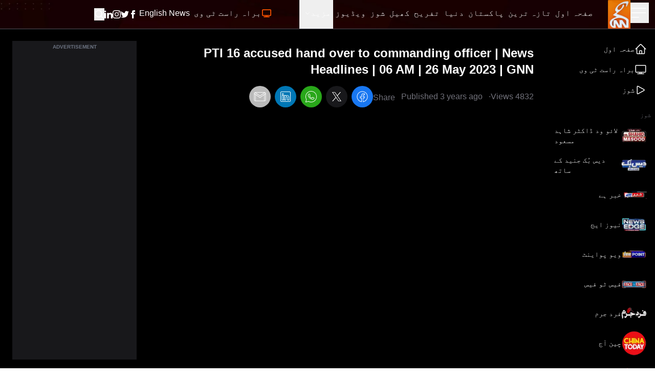

--- FILE ---
content_type: text/html; charset=utf-8
request_url: https://gnnhd.tv/urdu/videos/watch?v=tkGzjZEZTvE
body_size: 88148
content:
<!DOCTYPE html><html dir="rtl" lang="ur"><head><meta charSet="utf-8"/><meta name="viewport" content="width=device-width, initial-scale=1, minimum-scale=1, maximum-scale=5, user-scalable=yes"/><link rel="preload" as="image" imageSrcSet="/_next/image?url=https%3A%2F%2Fgnnhd.tv%3A8000%2Fbuild-2%2Fimages%2Fshows%2Flogos%2Fnew-live-with-dr-shahid.webp&amp;w=64&amp;q=75 1x, /_next/image?url=https%3A%2F%2Fgnnhd.tv%3A8000%2Fbuild-2%2Fimages%2Fshows%2Flogos%2Fnew-live-with-dr-shahid.webp&amp;w=128&amp;q=75 2x" fetchPriority="high"/><link rel="preload" as="image" imageSrcSet="/_next/image?url=https%3A%2F%2Fgnnhd.tv%3A8000%2Fbuild-2%2Fimages%2Fshows%2Flogos%2Fdaisbook.webp&amp;w=64&amp;q=75 1x, /_next/image?url=https%3A%2F%2Fgnnhd.tv%3A8000%2Fbuild-2%2Fimages%2Fshows%2Flogos%2Fdaisbook.webp&amp;w=128&amp;q=75 2x" fetchPriority="high"/><link rel="preload" as="image" imageSrcSet="/_next/image?url=https%3A%2F%2Fgnnhd.tv%3A8000%2Fbuild-2%2Fimages%2Fshows%2Flogos%2Fkhabar-hai.webp&amp;w=64&amp;q=75 1x, /_next/image?url=https%3A%2F%2Fgnnhd.tv%3A8000%2Fbuild-2%2Fimages%2Fshows%2Flogos%2Fkhabar-hai.webp&amp;w=128&amp;q=75 2x" fetchPriority="high"/><link rel="preload" as="image" imageSrcSet="/_next/image?url=https%3A%2F%2Fgnnhd.tv%3A8000%2Fbuild-2%2Fimages%2Fshows%2Flogos%2Fnews-edge.webp&amp;w=64&amp;q=75 1x, /_next/image?url=https%3A%2F%2Fgnnhd.tv%3A8000%2Fbuild-2%2Fimages%2Fshows%2Flogos%2Fnews-edge.webp&amp;w=128&amp;q=75 2x" fetchPriority="high"/><link rel="preload" as="image" imageSrcSet="/_next/image?url=https%3A%2F%2Fgnnhd.tv%3A8000%2Fbuild-2%2Fimages%2Fshows%2Flogos%2Fview-point.webp&amp;w=64&amp;q=75 1x, /_next/image?url=https%3A%2F%2Fgnnhd.tv%3A8000%2Fbuild-2%2Fimages%2Fshows%2Flogos%2Fview-point.webp&amp;w=128&amp;q=75 2x" fetchPriority="high"/><link rel="preload" as="image" imageSrcSet="/_next/image?url=https%3A%2F%2Fgnnhd.tv%3A8000%2Fbuild-2%2Fimages%2Fshows%2Flogos%2Fface-to-face-new-logo.webp&amp;w=64&amp;q=75 1x, /_next/image?url=https%3A%2F%2Fgnnhd.tv%3A8000%2Fbuild-2%2Fimages%2Fshows%2Flogos%2Fface-to-face-new-logo.webp&amp;w=128&amp;q=75 2x" fetchPriority="high"/><link rel="preload" as="image" imageSrcSet="/_next/image?url=https%3A%2F%2Fgnnhd.tv%3A8000%2Fbuild-2%2Fimages%2Fshows%2Flogos%2Ffard-e-jurm.webp&amp;w=64&amp;q=75 1x, /_next/image?url=https%3A%2F%2Fgnnhd.tv%3A8000%2Fbuild-2%2Fimages%2Fshows%2Flogos%2Ffard-e-jurm.webp&amp;w=128&amp;q=75 2x" fetchPriority="high"/><link rel="preload" as="image" imageSrcSet="/_next/image?url=https%3A%2F%2Fgnnhd.tv%3A8000%2Fbuild-2%2Fimages%2Fshows%2Flogos%2Fchina-today.webp&amp;w=64&amp;q=75 1x, /_next/image?url=https%3A%2F%2Fgnnhd.tv%3A8000%2Fbuild-2%2Fimages%2Fshows%2Flogos%2Fchina-today.webp&amp;w=128&amp;q=75 2x" fetchPriority="high"/><link rel="preload" as="image" imageSrcSet="/_next/image?url=https%3A%2F%2Fgnnhd.tv%3A8000%2Fbuild-2%2Fimages%2Fshows%2Flogos%2Fsportsflix.webp&amp;w=64&amp;q=75 1x, /_next/image?url=https%3A%2F%2Fgnnhd.tv%3A8000%2Fbuild-2%2Fimages%2Fshows%2Flogos%2Fsportsflix.webp&amp;w=128&amp;q=75 2x" fetchPriority="high"/><link rel="preload" as="image" imageSrcSet="/_next/image?url=https%3A%2F%2Fgnnhd.tv%3A8000%2Fbuild-2%2Fimages%2Fshows%2Flogos%2Fgnn-k-sang.webp&amp;w=64&amp;q=75 1x, /_next/image?url=https%3A%2F%2Fgnnhd.tv%3A8000%2Fbuild-2%2Fimages%2Fshows%2Flogos%2Fgnn-k-sang.webp&amp;w=128&amp;q=75 2x" fetchPriority="high"/><link rel="preload" as="image" imageSrcSet="/_next/image?url=https%3A%2F%2Fgnnhd.tv%3A8000%2Fbuild-2%2Fimages%2Fshows%2Flogos%2Ffood-street.webp&amp;w=64&amp;q=75 1x, /_next/image?url=https%3A%2F%2Fgnnhd.tv%3A8000%2Fbuild-2%2Fimages%2Fshows%2Flogos%2Ffood-street.webp&amp;w=128&amp;q=75 2x" fetchPriority="high"/><link rel="stylesheet" href="/_next/static/css/4d5253e3ad8d62f2.css" data-precedence="next"/><link rel="stylesheet" href="/_next/static/css/5b02f5505107b463.css" data-precedence="next"/><link rel="stylesheet" href="/_next/static/css/76d981e10bc6d4be.css" data-precedence="next"/><link rel="preload" as="script" fetchPriority="low" href="/_next/static/chunks/webpack-ef495fed10150427.js"/><script src="/_next/static/chunks/fd9d1056-fa91b9da11e49d25.js" async=""></script><script src="/_next/static/chunks/2117-15eb57011f94233f.js" async=""></script><script src="/_next/static/chunks/main-app-bf40295cb0ae17d5.js" async=""></script><script src="/_next/static/chunks/13b76428-23009244dcc9e973.js" async=""></script><script src="/_next/static/chunks/2972-cf8a3c64319c99d1.js" async=""></script><script src="/_next/static/chunks/9430-bf55192959a921f6.js" async=""></script><script src="/_next/static/chunks/8003-51f0e4f2141c590b.js" async=""></script><script src="/_next/static/chunks/6361-688ec697f588c44b.js" async=""></script><script src="/_next/static/chunks/app/layout-e17aea5c5db3a186.js" async=""></script><script src="/_next/static/chunks/app/error-ec9e0427e79a27e5.js" async=""></script><script src="/_next/static/chunks/2842-a36cfb239005d1e8.js" async=""></script><script src="/_next/static/chunks/9640-a56baa48885a4f38.js" async=""></script><script src="/_next/static/chunks/5107-b3e9126b2db01215.js" async=""></script><script src="/_next/static/chunks/5992-139bb7966b1c8f4d.js" async=""></script><script src="/_next/static/chunks/app/urdu/videos/watch/page-7135f18bcc704ed9.js" async=""></script><link rel="preload" href="https://www.googletagmanager.com/gtag/js?id=UA-163490646-1" as="script"/><link rel="preload" href="https://pagead2.googlesyndication.com/pagead/js/adsbygoogle.js?client=ca-pub-4211787463972009" as="script" crossorigin=""/><title>Watch: PTI 16 accused hand over to commanding officer | News Headlines | 06 AM | 26 May 2023 | GNN</title><meta name="description" content="Video by GNN - Pakistan&#x27;s Largest News Network"/><meta name="robots" content="index, follow, max-video-preview:-1, max-image-preview:large, max-snippet:-1"/><meta name="googlebot" content="index, follow, max-video-preview:-1, max-image-preview:large, max-snippet:-1"/><meta name="generator" content="Gicoh"/><meta name="fb:pages" content="1712347125475907"/><link rel="canonical" href="https://gnnhd.tv/videos/watch?v=tkGzjZEZTvE"/><meta property="og:title" content="Watch: PTI 16 accused hand over to commanding officer | News Headlines | 06 AM | 26 May 2023 | GNN"/><meta property="og:description" content="Video by GNN - Pakistan&#x27;s Largest News Network"/><meta property="og:url" content="https://gnnhd.tv/videos/watch?v=tkGzjZEZTvE"/><meta property="og:site_name" content="GNN - Pakistan&#x27;s Largest News Portal"/><meta property="og:locale" content="en-US"/><meta property="og:type" content="website"/><meta name="twitter:card" content="summary_large_image"/><meta name="twitter:site:id" content="@gnnhdofficial"/><meta name="twitter:creator" content="@gnnhdofficial"/><meta name="twitter:title" content="Watch: PTI 16 accused hand over to commanding officer | News Headlines | 06 AM | 26 May 2023 | GNN"/><meta name="twitter:description" content="Video by GNN - Pakistan&#x27;s Largest News Network"/><meta name="next-size-adjust"/><script src="/_next/static/chunks/polyfills-42372ed130431b0a.js" noModule=""></script></head><body class="antialiased __variable_bbb6e7 overflow-x-hidden"><div class="z-[10] fixed top-0 left-0 rtl:right-0 h-screen bg-black text-white transition-all duration-300 overflow-auto scrollbar w-0"></div><header class="fixed z-50 w-full bg-black items-center shadow border-b border-zinc-600 bg-no-repeat bg-[url(/images/header-bg.webp)] bg-cover bg-center"><div class="max-w-[95rem] mx-auto px-3 sm:px-3 lg:px-3"><div class="grid grid-cols-12 w-full"><ul class="col-span-4 lg:col-span-1 xl:col-span-1 items-center gap-x-4 flex"><li><button aria-label="Sidebar Toggle Button"><svg xmlns="http://www.w3.org/2000/svg" fill="none" viewBox="0 0 24 24" stroke-width="1" stroke="currentColor" class="w-10 h-10 -ml-1 transition-transform duration-300 transform text-white "><path stroke-linecap="round" stroke-linejoin="round" d="M3.75 6.75h16.5M3.75 12h16.5m-16.5 5.25H12"></path></svg></button></li><li><a class="undefined" href="/urdu"><div class="relative w-[44px] h-[56px]"><img alt="GNN" loading="lazy" decoding="async" data-nimg="fill" class="shrink-0" style="position:absolute;height:100%;width:100%;left:0;top:0;right:0;bottom:0;color:transparent" sizes="(max-width: 768px) 30vw, 33vw" srcSet="/_next/image?url=%2Fimages%2Fgnn-logo.png&amp;w=256&amp;q=75 256w, /_next/image?url=%2Fimages%2Fgnn-logo.png&amp;w=384&amp;q=75 384w, /_next/image?url=%2Fimages%2Fgnn-logo.png&amp;w=640&amp;q=75 640w, /_next/image?url=%2Fimages%2Fgnn-logo.png&amp;w=750&amp;q=75 750w, /_next/image?url=%2Fimages%2Fgnn-logo.png&amp;w=828&amp;q=75 828w, /_next/image?url=%2Fimages%2Fgnn-logo.png&amp;w=1080&amp;q=75 1080w, /_next/image?url=%2Fimages%2Fgnn-logo.png&amp;w=1200&amp;q=75 1200w, /_next/image?url=%2Fimages%2Fgnn-logo.png&amp;w=1920&amp;q=75 1920w, /_next/image?url=%2Fimages%2Fgnn-logo.png&amp;w=2048&amp;q=75 2048w, /_next/image?url=%2Fimages%2Fgnn-logo.png&amp;w=3840&amp;q=75 3840w" src="/_next/image?url=%2Fimages%2Fgnn-logo.png&amp;w=3840&amp;q=75"/></div></a></li></ul><div class="col-span-6 lg:ml-10 xl:ml-0 hidden lg:block rtl:lg:mr-10"><ul class="gap-x-4 rtl:gap-x-reverse flex"><li><a class="border-transparent undefined inline-flex items-center px-1 border-b-4 rtl:font-urdu ltr:font-sans text-white hover:border-theme rtl:font-normal ltr:font-semibold rtl:text-lg ltr:text-sm py-4 leading-5 focus:outline-none transition duration-150 ease-in-out" href="/urdu"><span>صفحہ اول</span></a></li><li itemProp="itemListElement" itemScope="" itemType="http://schema.org/ListItem"><a class="border-transparent undefined inline-flex items-center px-1 border-b-4 rtl:font-urdu ltr:font-sans text-white hover:border-theme rtl:font-normal ltr:font-semibold rtl:text-lg ltr:text-sm py-4 leading-5 focus:outline-none transition duration-150 ease-in-out" itemProp="item" href="/urdu/latest"><span itemProp="name">تازہ ترین</span><meta itemProp="position" content="1"/></a></li><li class="md:hidden xl:block" itemProp="itemListElement" itemScope="" itemType="http://schema.org/ListItem"><a class="border-transparent undefined inline-flex items-center px-1 border-b-4 rtl:font-urdu ltr:font-sans text-white hover:border-theme rtl:font-normal ltr:font-semibold rtl:text-lg ltr:text-sm py-4 leading-5 focus:outline-none transition duration-150 ease-in-out" itemProp="item" href="/urdu/category/pakistan"><span itemProp="name">پاکستان</span><meta itemProp="position" content="4"/></a></li><li class="md:hidden xl:block" itemProp="itemListElement" itemScope="" itemType="http://schema.org/ListItem"><a class="border-transparent undefined inline-flex items-center px-1 border-b-4 rtl:font-urdu ltr:font-sans text-white hover:border-theme rtl:font-normal ltr:font-semibold rtl:text-lg ltr:text-sm py-4 leading-5 focus:outline-none transition duration-150 ease-in-out" itemProp="item" href="/urdu/category/world"><span itemProp="name">دنیا</span><meta itemProp="position" content="5"/></a></li><li class="md:hidden xl:block" itemProp="itemListElement" itemScope="" itemType="http://schema.org/ListItem"><a class="border-transparent undefined inline-flex items-center px-1 border-b-4 rtl:font-urdu ltr:font-sans text-white hover:border-theme rtl:font-normal ltr:font-semibold rtl:text-lg ltr:text-sm py-4 leading-5 focus:outline-none transition duration-150 ease-in-out" itemProp="item" href="/urdu/category/entertainment"><span itemProp="name">تفریح</span><meta itemProp="position" content="6"/></a></li><li class="md:hidden xl:block" itemProp="itemListElement" itemScope="" itemType="http://schema.org/ListItem"><a class="border-transparent undefined inline-flex items-center px-1 border-b-4 rtl:font-urdu ltr:font-sans text-white hover:border-theme rtl:font-normal ltr:font-semibold rtl:text-lg ltr:text-sm py-4 leading-5 focus:outline-none transition duration-150 ease-in-out" itemProp="item" href="/urdu/category/sports"><span itemProp="name">کھیل</span><meta itemProp="position" content="7"/></a></li><li itemProp="itemListElement" itemScope="" itemType="http://schema.org/ListItem"><a class="border-transparent undefined inline-flex items-center px-1 border-b-4 rtl:font-urdu ltr:font-sans text-white hover:border-theme rtl:font-normal ltr:font-semibold rtl:text-lg ltr:text-sm py-4 leading-5 focus:outline-none transition duration-150 ease-in-out" itemProp="item" href="/urdu/shows"><span itemProp="name">شوز</span><meta itemProp="position" content="8"/></a></li><li itemProp="itemListElement" itemScope="" itemType="http://schema.org/ListItem"><a class="border-transparent undefined inline-flex items-center px-1 border-b-4 rtl:font-urdu ltr:font-sans text-white hover:border-theme rtl:font-normal ltr:font-semibold rtl:text-lg ltr:text-sm py-4 leading-5 focus:outline-none transition duration-150 ease-in-out" itemProp="item" href="/urdu/videos"><span itemProp="name">ویڈیوز</span><meta itemProp="position" content="9"/></a></li><li itemProp="itemListElement" itemScope="" itemType="http://schema.org/ListItem"><div class="relative" data-headlessui-state=""><button class="inline-flex items-center px-1 border-b-4 rtl:font-urdu ltr:font-sans text-white border-transparent hover:border-theme rtl:font-normal ltr:font-semibold rtl:text-lg ltr:text-sm py-4 leading-5 focus:outline-none transition duration-150 ease-in-out" id="headlessui-menu-button-:R1j68sq:" type="button" aria-haspopup="menu" aria-expanded="false" data-headlessui-state="">مزید<svg xmlns="http://www.w3.org/2000/svg" fill="none" viewBox="0 0 24 24" stroke-width="1.5" stroke="currentColor" class="ml-1.5 rtl:mr-2 w-3 h-3"><path stroke-linecap="round" stroke-linejoin="round" d="M19.5 8.25l-7.5 7.5-7.5-7.5"></path></svg></button></div></li></ul></div><ul class="col-span-8 lg:col-span-5 ltr:ml-auto rtl:mr-auto items-center gap-x-1 sm:gap-x-4 rtl:gap-x-reverse flex" itemScope="" itemType="http://schema.org/BreadcrumbList"><li itemProp="itemListElement" itemScope="" itemType="http://schema.org/ListItem"><a class="border-transparent undefined inline-flex items-center px-1 border-b-4 rtl:font-urdu ltr:font-sans text-white hover:border-theme rtl:font-normal ltr:font-semibold rtl:text-lg ltr:text-sm py-4 leading-5 focus:outline-none transition duration-150 ease-in-out" itemProp="item" href="/urdu/live"><svg xmlns="http://www.w3.org/2000/svg" fill="none" viewBox="0 0 24 24" stroke-width="2" stroke="currentColor" class="w-5 h-5 rtl:ml-1 ltr:mr-1 text-theme inline-flex animate-pulse"><path stroke-linecap="round" stroke-linejoin="round" d="M6 20.25h12m-7.5-3v3m3-3v3m-10.125-3h17.25c.621 0 1.125-.504 1.125-1.125V4.875c0-.621-.504-1.125-1.125-1.125H3.375c-.621 0-1.125.504-1.125 1.125v11.25c0 .621.504 1.125 1.125 1.125Z"></path></svg><span itemProp="name">براہ راست ٹی وی</span><meta itemProp="position" content="2"/></a></li><li itemProp="itemListElement" itemScope="" itemType="http://schema.org/ListItem"><a class="border-transparent !font-sans inline-flex items-center px-1 border-b-4 rtl:font-urdu ltr:font-sans text-white hover:border-theme rtl:font-normal ltr:font-semibold rtl:text-lg ltr:text-sm py-4 leading-5 focus:outline-none transition duration-150 ease-in-out" target="_blank" itemProp="item" href="/"><span itemProp="name">English News</span><meta itemProp="position" content="3"/></a></li><li class="block sm:hidden"><button aria-label="Search GNN" class="border-transparent inline-flex items-center px-1 border-b-4 rtl:font-urdu ltr:font-sans text-white hover:border-theme font-semibold text-sm py-4 leading-5 focus:outline-none transition duration-150 ease-in-out"><svg xmlns="http://www.w3.org/2000/svg" fill="none" viewBox="0 0 24 24" stroke-width="2" stroke="currentColor" class="w-6 h-6 inline-flex"><path stroke-linecap="round" stroke-linejoin="round" d="M21 21l-5.197-5.197m0 0A7.5 7.5 0 105.196 5.196a7.5 7.5 0 0010.607 10.607z"></path></svg></button></li><li class="hidden sm:block"><div class="flex gap-x-4 items-center text-white py-4"><a aria-label="GNN Facebook Icon" href="https://www.facebook.com/gnnhd.tv/" class="inline-block text-xs font-medium uppercase leading-normal text-white"><svg xmlns="http://www.w3.org/2000/svg" class="h-4 w-4" fill="currentColor" viewBox="0 0 24 24"><path d="M9 8h-3v4h3v12h5v-12h3.642l.358-4h-4v-1.667c0-.955.192-1.333 1.115-1.333h2.885v-5h-3.808c-3.596 0-5.192 1.583-5.192 4.615v3.385z"></path></svg></a><a aria-label="GNN X formally Twitter Icon" href="https://twitter.com/gnnhdofficial" class="inline-block text-xs font-medium uppercase leading-normal text-white"><svg xmlns="http://www.w3.org/2000/svg" class="h-4 w-4" fill="currentColor" viewBox="0 0 24 24"><path d="M24 4.557c-.883.392-1.832.656-2.828.775 1.017-.609 1.798-1.574 2.165-2.724-.951.564-2.005.974-3.127 1.195-.897-.957-2.178-1.555-3.594-1.555-3.179 0-5.515 2.966-4.797 6.045-4.091-.205-7.719-2.165-10.148-5.144-1.29 2.213-.669 5.108 1.523 6.574-.806-.026-1.566-.247-2.229-.616-.054 2.281 1.581 4.415 3.949 4.89-.693.188-1.452.232-2.224.084.626 1.956 2.444 3.379 4.6 3.419-2.07 1.623-4.678 2.348-7.29 2.04 2.179 1.397 4.768 2.212 7.548 2.212 9.142 0 14.307-7.721 13.995-14.646.962-.695 1.797-1.562 2.457-2.549z"></path></svg></a><a aria-label="GNN Instagram Icon" href="https://www.instagram.com/gnnhd.official/?hl=en" class="inline-block text-xs font-medium uppercase leading-normal text-white"><svg xmlns="http://www.w3.org/2000/svg" class="h-4 w-4" fill="currentColor" viewBox="0 0 24 24"><path d="M12 2.163c3.204 0 3.584.012 4.85.07 3.252.148 4.771 1.691 4.919 4.919.058 1.265.069 1.645.069 4.849 0 3.205-.012 3.584-.069 4.849-.149 3.225-1.664 4.771-4.919 4.919-1.266.058-1.644.07-4.85.07-3.204 0-3.584-.012-4.849-.07-3.26-.149-4.771-1.699-4.919-4.92-.058-1.265-.07-1.644-.07-4.849 0-3.204.013-3.583.07-4.849.149-3.227 1.664-4.771 4.919-4.919 1.266-.057 1.645-.069 4.849-.069zm0-2.163c-3.259 0-3.667.014-4.947.072-4.358.2-6.78 2.618-6.98 6.98-.059 1.281-.073 1.689-.073 4.948 0 3.259.014 3.668.072 4.948.2 4.358 2.618 6.78 6.98 6.98 1.281.058 1.689.072 4.948.072 3.259 0 3.668-.014 4.948-.072 4.354-.2 6.782-2.618 6.979-6.98.059-1.28.073-1.689.073-4.948 0-3.259-.014-3.667-.072-4.947-.196-4.354-2.617-6.78-6.979-6.98-1.281-.059-1.69-.073-4.949-.073zm0 5.838c-3.403 0-6.162 2.759-6.162 6.162s2.759 6.163 6.162 6.163 6.162-2.759 6.162-6.163c0-3.403-2.759-6.162-6.162-6.162zm0 10.162c-2.209 0-4-1.79-4-4 0-2.209 1.791-4 4-4s4 1.791 4 4c0 2.21-1.791 4-4 4zm6.406-11.845c-.796 0-1.441.645-1.441 1.44s.645 1.44 1.441 1.44c.795 0 1.439-.645 1.439-1.44s-.644-1.44-1.439-1.44z"></path></svg></a><a aria-label="GNN Linkedin Icon" href="https://www.linkedin.com/company/g-news-network/" class="inline-block text-xs font-medium uppercase leading-normal text-white"><svg xmlns="http://www.w3.org/2000/svg" class="h-4 w-4" fill="currentColor" viewBox="0 0 24 24"><path d="M4.98 3.5c0 1.381-1.11 2.5-2.48 2.5s-2.48-1.119-2.48-2.5c0-1.38 1.11-2.5 2.48-2.5s2.48 1.12 2.48 2.5zm.02 4.5h-5v16h5v-16zm7.982 0h-4.968v16h4.969v-8.399c0-4.67 6.029-5.052 6.029 0v8.399h4.988v-10.131c0-7.88-8.922-7.593-11.018-3.714v-2.155z"></path></svg></a><button aria-label="Search GNN"><svg xmlns="http://www.w3.org/2000/svg" fill="none" viewBox="0 0 24 24" stroke-width="2" stroke="currentColor" class="-mt-0.5 w-5 h-5 inline-flex"><path stroke-linecap="round" stroke-linejoin="round" d="M21 21l-5.197-5.197m0 0A7.5 7.5 0 105.196 5.196a7.5 7.5 0 0010.607 10.607z"></path></svg></button></div></li></ul></div></div></header><div class="bg-black"><main class="max-w-[95rem] mx-auto px-2 sm:px-2 lg:px-2 pt-20 pb-6"><section class="grid grid-cols-12 gap-4"><div class="col-span-2 rtl:border-l ltr:border-r border-zinc-600 -mt-6 pt-6 hidden sm:block"><aside class="flex flex-col text-white overflow-hidden -mt-1"><div class="space-y-4"><div><div class="flex flex-col"><a class="py-2 rtl:font-urdu ltr:font-sans font-light text-sm flex gap-2 items-center hover:bg-zinc-900/50 rounded-lg px-2" href="/urdu/videos"><svg xmlns="http://www.w3.org/2000/svg" fill="none" viewBox="0 0 24 24" stroke-width="1.5" stroke="currentColor" class="h-6 w-6"><path stroke-linecap="round" stroke-linejoin="round" d="m2.25 12 8.954-8.955c.44-.439 1.152-.439 1.591 0L21.75 12M4.5 9.75v10.125c0 .621.504 1.125 1.125 1.125H9.75v-4.875c0-.621.504-1.125 1.125-1.125h2.25c.621 0 1.125.504 1.125 1.125V21h4.125c.621 0 1.125-.504 1.125-1.125V9.75M8.25 21h8.25"></path></svg><span>صفحہ اول</span></a><a class="py-2 rtl:font-urdu ltr:font-sans font-light text-sm flex gap-2 items-center hover:bg-zinc-900/50 rounded-lg px-2" href="/urdu/live"><svg xmlns="http://www.w3.org/2000/svg" fill="none" viewBox="0 0 24 24" stroke-width="1.5" stroke="currentColor" class="h-6 w-6"><path stroke-linecap="round" stroke-linejoin="round" d="M6 20.25h12m-7.5-3v3m3-3v3m-10.125-3h17.25c.621 0 1.125-.504 1.125-1.125V4.875c0-.621-.504-1.125-1.125-1.125H3.375c-.621 0-1.125.504-1.125 1.125v11.25c0 .621.504 1.125 1.125 1.125Z"></path></svg><span>براہ راست ٹی وی</span></a><a class="py-2 rtl:font-urdu ltr:font-sans font-light text-sm flex gap-2 items-center hover:bg-zinc-900/50 rounded-lg px-2" href="/urdu/shows"><svg xmlns="http://www.w3.org/2000/svg" fill="none" viewBox="0 0 24 24" stroke-width="1.5" stroke="currentColor" class="h-6 w-6"><path stroke-linecap="round" stroke-linejoin="round" d="M5.25 5.653c0-.856.917-1.398 1.667-.986l11.54 6.347a1.125 1.125 0 0 1 0 1.972l-11.54 6.347a1.125 1.125 0 0 1-1.667-.986V5.653Z"></path></svg><span>شوز</span></a></div></div><div class="ltr:hidden"><span class="text-xs text-zinc-500 rtl:font-urdu ltr:font-sans uppercase">شوز</span><div class="flex flex-col"><a class="py-1 rtl:font-urdu ltr:font-sans font-light text-sm text-left flex gap-2 items-center hover:bg-zinc-900/50 rounded-lg px-2" href="/urdu/show/live-with-dr-shahid-masood"><img alt="Live With Dr. Shahid Masood" fetchPriority="high" width="50" height="50" decoding="async" data-nimg="1" style="color:transparent" srcSet="/_next/image?url=https%3A%2F%2Fgnnhd.tv%3A8000%2Fbuild-2%2Fimages%2Fshows%2Flogos%2Fnew-live-with-dr-shahid.webp&amp;w=64&amp;q=75 1x, /_next/image?url=https%3A%2F%2Fgnnhd.tv%3A8000%2Fbuild-2%2Fimages%2Fshows%2Flogos%2Fnew-live-with-dr-shahid.webp&amp;w=128&amp;q=75 2x" src="/_next/image?url=https%3A%2F%2Fgnnhd.tv%3A8000%2Fbuild-2%2Fimages%2Fshows%2Flogos%2Fnew-live-with-dr-shahid.webp&amp;w=128&amp;q=75"/><span> <!-- -->لائو ود ڈاکٹر شاہد مسعود</span></a><a class="py-1 rtl:font-urdu ltr:font-sans font-light text-sm text-left flex gap-2 items-center hover:bg-zinc-900/50 rounded-lg px-2" href="/urdu/show/daisbook-with-junaid-saleem"><img alt="Daisbook with Junaid Saleem" fetchPriority="high" width="50" height="50" decoding="async" data-nimg="1" style="color:transparent" srcSet="/_next/image?url=https%3A%2F%2Fgnnhd.tv%3A8000%2Fbuild-2%2Fimages%2Fshows%2Flogos%2Fdaisbook.webp&amp;w=64&amp;q=75 1x, /_next/image?url=https%3A%2F%2Fgnnhd.tv%3A8000%2Fbuild-2%2Fimages%2Fshows%2Flogos%2Fdaisbook.webp&amp;w=128&amp;q=75 2x" src="/_next/image?url=https%3A%2F%2Fgnnhd.tv%3A8000%2Fbuild-2%2Fimages%2Fshows%2Flogos%2Fdaisbook.webp&amp;w=128&amp;q=75"/><span> <!-- -->دیس بُک جنید کے ساتھ</span></a><a class="py-1 rtl:font-urdu ltr:font-sans font-light text-sm text-left flex gap-2 items-center hover:bg-zinc-900/50 rounded-lg px-2" href="/urdu/show/khabar-hai"><img alt="Khabar Hai" fetchPriority="high" width="50" height="50" decoding="async" data-nimg="1" style="color:transparent" srcSet="/_next/image?url=https%3A%2F%2Fgnnhd.tv%3A8000%2Fbuild-2%2Fimages%2Fshows%2Flogos%2Fkhabar-hai.webp&amp;w=64&amp;q=75 1x, /_next/image?url=https%3A%2F%2Fgnnhd.tv%3A8000%2Fbuild-2%2Fimages%2Fshows%2Flogos%2Fkhabar-hai.webp&amp;w=128&amp;q=75 2x" src="/_next/image?url=https%3A%2F%2Fgnnhd.tv%3A8000%2Fbuild-2%2Fimages%2Fshows%2Flogos%2Fkhabar-hai.webp&amp;w=128&amp;q=75"/><span> <!-- -->خبر ہے</span></a><a class="py-1 rtl:font-urdu ltr:font-sans font-light text-sm text-left flex gap-2 items-center hover:bg-zinc-900/50 rounded-lg px-2" href="/urdu/show/news-edge"><img alt="News Edge" fetchPriority="high" width="50" height="50" decoding="async" data-nimg="1" style="color:transparent" srcSet="/_next/image?url=https%3A%2F%2Fgnnhd.tv%3A8000%2Fbuild-2%2Fimages%2Fshows%2Flogos%2Fnews-edge.webp&amp;w=64&amp;q=75 1x, /_next/image?url=https%3A%2F%2Fgnnhd.tv%3A8000%2Fbuild-2%2Fimages%2Fshows%2Flogos%2Fnews-edge.webp&amp;w=128&amp;q=75 2x" src="/_next/image?url=https%3A%2F%2Fgnnhd.tv%3A8000%2Fbuild-2%2Fimages%2Fshows%2Flogos%2Fnews-edge.webp&amp;w=128&amp;q=75"/><span> <!-- -->نیوز ایج</span></a><a class="py-1 rtl:font-urdu ltr:font-sans font-light text-sm text-left flex gap-2 items-center hover:bg-zinc-900/50 rounded-lg px-2" href="/urdu/show/view-point"><img alt="View Point" fetchPriority="high" width="50" height="50" decoding="async" data-nimg="1" style="color:transparent" srcSet="/_next/image?url=https%3A%2F%2Fgnnhd.tv%3A8000%2Fbuild-2%2Fimages%2Fshows%2Flogos%2Fview-point.webp&amp;w=64&amp;q=75 1x, /_next/image?url=https%3A%2F%2Fgnnhd.tv%3A8000%2Fbuild-2%2Fimages%2Fshows%2Flogos%2Fview-point.webp&amp;w=128&amp;q=75 2x" src="/_next/image?url=https%3A%2F%2Fgnnhd.tv%3A8000%2Fbuild-2%2Fimages%2Fshows%2Flogos%2Fview-point.webp&amp;w=128&amp;q=75"/><span> <!-- -->ویو پواینٹ</span></a><a class="py-1 rtl:font-urdu ltr:font-sans font-light text-sm text-left flex gap-2 items-center hover:bg-zinc-900/50 rounded-lg px-2" href="/urdu/show/face-to-face"><img alt="Face to Face" fetchPriority="high" width="50" height="50" decoding="async" data-nimg="1" style="color:transparent" srcSet="/_next/image?url=https%3A%2F%2Fgnnhd.tv%3A8000%2Fbuild-2%2Fimages%2Fshows%2Flogos%2Fface-to-face-new-logo.webp&amp;w=64&amp;q=75 1x, /_next/image?url=https%3A%2F%2Fgnnhd.tv%3A8000%2Fbuild-2%2Fimages%2Fshows%2Flogos%2Fface-to-face-new-logo.webp&amp;w=128&amp;q=75 2x" src="/_next/image?url=https%3A%2F%2Fgnnhd.tv%3A8000%2Fbuild-2%2Fimages%2Fshows%2Flogos%2Fface-to-face-new-logo.webp&amp;w=128&amp;q=75"/><span> <!-- -->فیس ٹو فیس</span></a><a class="py-1 rtl:font-urdu ltr:font-sans font-light text-sm text-left flex gap-2 items-center hover:bg-zinc-900/50 rounded-lg px-2" href="/urdu/show/fard-e-jurm"><img alt="Fard e Jurm" fetchPriority="high" width="50" height="50" decoding="async" data-nimg="1" style="color:transparent" srcSet="/_next/image?url=https%3A%2F%2Fgnnhd.tv%3A8000%2Fbuild-2%2Fimages%2Fshows%2Flogos%2Ffard-e-jurm.webp&amp;w=64&amp;q=75 1x, /_next/image?url=https%3A%2F%2Fgnnhd.tv%3A8000%2Fbuild-2%2Fimages%2Fshows%2Flogos%2Ffard-e-jurm.webp&amp;w=128&amp;q=75 2x" src="/_next/image?url=https%3A%2F%2Fgnnhd.tv%3A8000%2Fbuild-2%2Fimages%2Fshows%2Flogos%2Ffard-e-jurm.webp&amp;w=128&amp;q=75"/><span> <!-- -->فرد جرم</span></a><a class="py-1 rtl:font-urdu ltr:font-sans font-light text-sm text-left flex gap-2 items-center hover:bg-zinc-900/50 rounded-lg px-2" href="/urdu/show/china-today"><img alt="China Today" fetchPriority="high" width="50" height="50" decoding="async" data-nimg="1" style="color:transparent" srcSet="/_next/image?url=https%3A%2F%2Fgnnhd.tv%3A8000%2Fbuild-2%2Fimages%2Fshows%2Flogos%2Fchina-today.webp&amp;w=64&amp;q=75 1x, /_next/image?url=https%3A%2F%2Fgnnhd.tv%3A8000%2Fbuild-2%2Fimages%2Fshows%2Flogos%2Fchina-today.webp&amp;w=128&amp;q=75 2x" src="/_next/image?url=https%3A%2F%2Fgnnhd.tv%3A8000%2Fbuild-2%2Fimages%2Fshows%2Flogos%2Fchina-today.webp&amp;w=128&amp;q=75"/><span> <!-- -->چین آج</span></a><a class="py-1 rtl:font-urdu ltr:font-sans font-light text-sm text-left flex gap-2 items-center hover:bg-zinc-900/50 rounded-lg px-2" href="/urdu/show/sportsflix"><img alt="Sportsflix" fetchPriority="high" width="50" height="50" decoding="async" data-nimg="1" style="color:transparent" srcSet="/_next/image?url=https%3A%2F%2Fgnnhd.tv%3A8000%2Fbuild-2%2Fimages%2Fshows%2Flogos%2Fsportsflix.webp&amp;w=64&amp;q=75 1x, /_next/image?url=https%3A%2F%2Fgnnhd.tv%3A8000%2Fbuild-2%2Fimages%2Fshows%2Flogos%2Fsportsflix.webp&amp;w=128&amp;q=75 2x" src="/_next/image?url=https%3A%2F%2Fgnnhd.tv%3A8000%2Fbuild-2%2Fimages%2Fshows%2Flogos%2Fsportsflix.webp&amp;w=128&amp;q=75"/><span> <!-- -->اسپورٹس فلکس</span></a><a class="py-1 rtl:font-urdu ltr:font-sans font-light text-sm text-left flex gap-2 items-center hover:bg-zinc-900/50 rounded-lg px-2" href="/urdu/show/gnn-kay-sang"><img alt="GNN Kay Sang" fetchPriority="high" width="50" height="50" decoding="async" data-nimg="1" style="color:transparent" srcSet="/_next/image?url=https%3A%2F%2Fgnnhd.tv%3A8000%2Fbuild-2%2Fimages%2Fshows%2Flogos%2Fgnn-k-sang.webp&amp;w=64&amp;q=75 1x, /_next/image?url=https%3A%2F%2Fgnnhd.tv%3A8000%2Fbuild-2%2Fimages%2Fshows%2Flogos%2Fgnn-k-sang.webp&amp;w=128&amp;q=75 2x" src="/_next/image?url=https%3A%2F%2Fgnnhd.tv%3A8000%2Fbuild-2%2Fimages%2Fshows%2Flogos%2Fgnn-k-sang.webp&amp;w=128&amp;q=75"/><span> <!-- -->جی این این کی سانگ</span></a><a class="py-1 rtl:font-urdu ltr:font-sans font-light text-sm text-left flex gap-2 items-center hover:bg-zinc-900/50 rounded-lg px-2" href="/urdu/show/food-street"><img alt="Food Street" fetchPriority="high" width="50" height="50" decoding="async" data-nimg="1" style="color:transparent" srcSet="/_next/image?url=https%3A%2F%2Fgnnhd.tv%3A8000%2Fbuild-2%2Fimages%2Fshows%2Flogos%2Ffood-street.webp&amp;w=64&amp;q=75 1x, /_next/image?url=https%3A%2F%2Fgnnhd.tv%3A8000%2Fbuild-2%2Fimages%2Fshows%2Flogos%2Ffood-street.webp&amp;w=128&amp;q=75 2x" src="/_next/image?url=https%3A%2F%2Fgnnhd.tv%3A8000%2Fbuild-2%2Fimages%2Fshows%2Flogos%2Ffood-street.webp&amp;w=128&amp;q=75"/><span> <!-- -->فوڈ اسٹریٹ</span></a></div></div><div class="rtl:hidden"><span class="text-xs text-zinc-500 rtl:font-urdu ltr:font-sans uppercase">شوز</span><div class="flex flex-col"><a class="py-1 rtl:font-urdu ltr:font-sans font-light text-sm text-left flex gap-2 items-center hover:bg-zinc-900/50 rounded-lg px-2" href="/urdu/show/live-with-dr-shahid-masood"><img alt="Live With Dr. Shahid Masood" fetchPriority="high" width="50" height="50" decoding="async" data-nimg="1" style="color:transparent" srcSet="/_next/image?url=https%3A%2F%2Fgnnhd.tv%3A8000%2Fbuild-2%2Fimages%2Fshows%2Flogos%2Fnew-live-with-dr-shahid.webp&amp;w=64&amp;q=75 1x, /_next/image?url=https%3A%2F%2Fgnnhd.tv%3A8000%2Fbuild-2%2Fimages%2Fshows%2Flogos%2Fnew-live-with-dr-shahid.webp&amp;w=128&amp;q=75 2x" src="/_next/image?url=https%3A%2F%2Fgnnhd.tv%3A8000%2Fbuild-2%2Fimages%2Fshows%2Flogos%2Fnew-live-with-dr-shahid.webp&amp;w=128&amp;q=75"/><span> <!-- -->Live With Dr. Shahid Masood</span></a><a class="py-1 rtl:font-urdu ltr:font-sans font-light text-sm text-left flex gap-2 items-center hover:bg-zinc-900/50 rounded-lg px-2" href="/urdu/show/daisbook-with-junaid-saleem"><img alt="Daisbook with Junaid Saleem" fetchPriority="high" width="50" height="50" decoding="async" data-nimg="1" style="color:transparent" srcSet="/_next/image?url=https%3A%2F%2Fgnnhd.tv%3A8000%2Fbuild-2%2Fimages%2Fshows%2Flogos%2Fdaisbook.webp&amp;w=64&amp;q=75 1x, /_next/image?url=https%3A%2F%2Fgnnhd.tv%3A8000%2Fbuild-2%2Fimages%2Fshows%2Flogos%2Fdaisbook.webp&amp;w=128&amp;q=75 2x" src="/_next/image?url=https%3A%2F%2Fgnnhd.tv%3A8000%2Fbuild-2%2Fimages%2Fshows%2Flogos%2Fdaisbook.webp&amp;w=128&amp;q=75"/><span> <!-- -->Daisbook with Junaid Saleem</span></a><a class="py-1 rtl:font-urdu ltr:font-sans font-light text-sm text-left flex gap-2 items-center hover:bg-zinc-900/50 rounded-lg px-2" href="/urdu/show/khabar-hai"><img alt="Khabar Hai" fetchPriority="high" width="50" height="50" decoding="async" data-nimg="1" style="color:transparent" srcSet="/_next/image?url=https%3A%2F%2Fgnnhd.tv%3A8000%2Fbuild-2%2Fimages%2Fshows%2Flogos%2Fkhabar-hai.webp&amp;w=64&amp;q=75 1x, /_next/image?url=https%3A%2F%2Fgnnhd.tv%3A8000%2Fbuild-2%2Fimages%2Fshows%2Flogos%2Fkhabar-hai.webp&amp;w=128&amp;q=75 2x" src="/_next/image?url=https%3A%2F%2Fgnnhd.tv%3A8000%2Fbuild-2%2Fimages%2Fshows%2Flogos%2Fkhabar-hai.webp&amp;w=128&amp;q=75"/><span> <!-- -->Khabar Hai</span></a><a class="py-1 rtl:font-urdu ltr:font-sans font-light text-sm text-left flex gap-2 items-center hover:bg-zinc-900/50 rounded-lg px-2" href="/urdu/show/news-edge"><img alt="News Edge" fetchPriority="high" width="50" height="50" decoding="async" data-nimg="1" style="color:transparent" srcSet="/_next/image?url=https%3A%2F%2Fgnnhd.tv%3A8000%2Fbuild-2%2Fimages%2Fshows%2Flogos%2Fnews-edge.webp&amp;w=64&amp;q=75 1x, /_next/image?url=https%3A%2F%2Fgnnhd.tv%3A8000%2Fbuild-2%2Fimages%2Fshows%2Flogos%2Fnews-edge.webp&amp;w=128&amp;q=75 2x" src="/_next/image?url=https%3A%2F%2Fgnnhd.tv%3A8000%2Fbuild-2%2Fimages%2Fshows%2Flogos%2Fnews-edge.webp&amp;w=128&amp;q=75"/><span> <!-- -->News Edge</span></a><a class="py-1 rtl:font-urdu ltr:font-sans font-light text-sm text-left flex gap-2 items-center hover:bg-zinc-900/50 rounded-lg px-2" href="/urdu/show/view-point"><img alt="View Point" fetchPriority="high" width="50" height="50" decoding="async" data-nimg="1" style="color:transparent" srcSet="/_next/image?url=https%3A%2F%2Fgnnhd.tv%3A8000%2Fbuild-2%2Fimages%2Fshows%2Flogos%2Fview-point.webp&amp;w=64&amp;q=75 1x, /_next/image?url=https%3A%2F%2Fgnnhd.tv%3A8000%2Fbuild-2%2Fimages%2Fshows%2Flogos%2Fview-point.webp&amp;w=128&amp;q=75 2x" src="/_next/image?url=https%3A%2F%2Fgnnhd.tv%3A8000%2Fbuild-2%2Fimages%2Fshows%2Flogos%2Fview-point.webp&amp;w=128&amp;q=75"/><span> <!-- -->View Point</span></a><a class="py-1 rtl:font-urdu ltr:font-sans font-light text-sm text-left flex gap-2 items-center hover:bg-zinc-900/50 rounded-lg px-2" href="/urdu/show/face-to-face"><img alt="Face to Face" fetchPriority="high" width="50" height="50" decoding="async" data-nimg="1" style="color:transparent" srcSet="/_next/image?url=https%3A%2F%2Fgnnhd.tv%3A8000%2Fbuild-2%2Fimages%2Fshows%2Flogos%2Fface-to-face-new-logo.webp&amp;w=64&amp;q=75 1x, /_next/image?url=https%3A%2F%2Fgnnhd.tv%3A8000%2Fbuild-2%2Fimages%2Fshows%2Flogos%2Fface-to-face-new-logo.webp&amp;w=128&amp;q=75 2x" src="/_next/image?url=https%3A%2F%2Fgnnhd.tv%3A8000%2Fbuild-2%2Fimages%2Fshows%2Flogos%2Fface-to-face-new-logo.webp&amp;w=128&amp;q=75"/><span> <!-- -->Face to Face</span></a><a class="py-1 rtl:font-urdu ltr:font-sans font-light text-sm text-left flex gap-2 items-center hover:bg-zinc-900/50 rounded-lg px-2" href="/urdu/show/fard-e-jurm"><img alt="Fard e Jurm" fetchPriority="high" width="50" height="50" decoding="async" data-nimg="1" style="color:transparent" srcSet="/_next/image?url=https%3A%2F%2Fgnnhd.tv%3A8000%2Fbuild-2%2Fimages%2Fshows%2Flogos%2Ffard-e-jurm.webp&amp;w=64&amp;q=75 1x, /_next/image?url=https%3A%2F%2Fgnnhd.tv%3A8000%2Fbuild-2%2Fimages%2Fshows%2Flogos%2Ffard-e-jurm.webp&amp;w=128&amp;q=75 2x" src="/_next/image?url=https%3A%2F%2Fgnnhd.tv%3A8000%2Fbuild-2%2Fimages%2Fshows%2Flogos%2Ffard-e-jurm.webp&amp;w=128&amp;q=75"/><span> <!-- -->Fard e Jurm</span></a><a class="py-1 rtl:font-urdu ltr:font-sans font-light text-sm text-left flex gap-2 items-center hover:bg-zinc-900/50 rounded-lg px-2" href="/urdu/show/china-today"><img alt="China Today" fetchPriority="high" width="50" height="50" decoding="async" data-nimg="1" style="color:transparent" srcSet="/_next/image?url=https%3A%2F%2Fgnnhd.tv%3A8000%2Fbuild-2%2Fimages%2Fshows%2Flogos%2Fchina-today.webp&amp;w=64&amp;q=75 1x, /_next/image?url=https%3A%2F%2Fgnnhd.tv%3A8000%2Fbuild-2%2Fimages%2Fshows%2Flogos%2Fchina-today.webp&amp;w=128&amp;q=75 2x" src="/_next/image?url=https%3A%2F%2Fgnnhd.tv%3A8000%2Fbuild-2%2Fimages%2Fshows%2Flogos%2Fchina-today.webp&amp;w=128&amp;q=75"/><span> <!-- -->China Today</span></a><a class="py-1 rtl:font-urdu ltr:font-sans font-light text-sm text-left flex gap-2 items-center hover:bg-zinc-900/50 rounded-lg px-2" href="/urdu/show/sportsflix"><img alt="Sportsflix" fetchPriority="high" width="50" height="50" decoding="async" data-nimg="1" style="color:transparent" srcSet="/_next/image?url=https%3A%2F%2Fgnnhd.tv%3A8000%2Fbuild-2%2Fimages%2Fshows%2Flogos%2Fsportsflix.webp&amp;w=64&amp;q=75 1x, /_next/image?url=https%3A%2F%2Fgnnhd.tv%3A8000%2Fbuild-2%2Fimages%2Fshows%2Flogos%2Fsportsflix.webp&amp;w=128&amp;q=75 2x" src="/_next/image?url=https%3A%2F%2Fgnnhd.tv%3A8000%2Fbuild-2%2Fimages%2Fshows%2Flogos%2Fsportsflix.webp&amp;w=128&amp;q=75"/><span> <!-- -->Sportsflix</span></a><a class="py-1 rtl:font-urdu ltr:font-sans font-light text-sm text-left flex gap-2 items-center hover:bg-zinc-900/50 rounded-lg px-2" href="/urdu/show/gnn-kay-sang"><img alt="GNN Kay Sang" fetchPriority="high" width="50" height="50" decoding="async" data-nimg="1" style="color:transparent" srcSet="/_next/image?url=https%3A%2F%2Fgnnhd.tv%3A8000%2Fbuild-2%2Fimages%2Fshows%2Flogos%2Fgnn-k-sang.webp&amp;w=64&amp;q=75 1x, /_next/image?url=https%3A%2F%2Fgnnhd.tv%3A8000%2Fbuild-2%2Fimages%2Fshows%2Flogos%2Fgnn-k-sang.webp&amp;w=128&amp;q=75 2x" src="/_next/image?url=https%3A%2F%2Fgnnhd.tv%3A8000%2Fbuild-2%2Fimages%2Fshows%2Flogos%2Fgnn-k-sang.webp&amp;w=128&amp;q=75"/><span> <!-- -->GNN Kay Sang</span></a><a class="py-1 rtl:font-urdu ltr:font-sans font-light text-sm text-left flex gap-2 items-center hover:bg-zinc-900/50 rounded-lg px-2" href="/urdu/show/food-street"><img alt="Food Street" fetchPriority="high" width="50" height="50" decoding="async" data-nimg="1" style="color:transparent" srcSet="/_next/image?url=https%3A%2F%2Fgnnhd.tv%3A8000%2Fbuild-2%2Fimages%2Fshows%2Flogos%2Ffood-street.webp&amp;w=64&amp;q=75 1x, /_next/image?url=https%3A%2F%2Fgnnhd.tv%3A8000%2Fbuild-2%2Fimages%2Fshows%2Flogos%2Ffood-street.webp&amp;w=128&amp;q=75 2x" src="/_next/image?url=https%3A%2F%2Fgnnhd.tv%3A8000%2Fbuild-2%2Fimages%2Fshows%2Flogos%2Ffood-street.webp&amp;w=128&amp;q=75"/><span> <!-- -->Food Street</span></a></div></div><div><span class="text-xs text-zinc-500 rtl:font-urdu ltr:font-sans uppercase">ہمیں فالو کریں</span><div class="mx-auto w-fit flex space-x-3 mt-2"><a aria-label="GNN Facebook Icon" href="https://www.facebook.com/gnnhd.tv/" class="border border-zinc-400 hover:border-transparent hover:bg-[#1877f2] inline-block rounded-full p-2 text-xs font-medium uppercase leading-normal text-white shadow-md transition duration-150 ease-in-out hover:shadow-lg focus:shadow-lg focus:outline-none focus:ring-0 active:shadow-lg"><svg class="h-6 w-6" fill="currentColor" xmlns="http://www.w3.org/2000/svg" viewBox="0 0 50 50"><path d="M 25 3 C 12.861562 3 3 12.861562 3 25 C 3 36.019135 11.127533 45.138355 21.712891 46.728516 L 22.861328 46.902344 L 22.861328 29.566406 L 17.664062 29.566406 L 17.664062 26.046875 L 22.861328 26.046875 L 22.861328 21.373047 C 22.861328 18.494965 23.551973 16.599417 24.695312 15.410156 C 25.838652 14.220896 27.528004 13.621094 29.878906 13.621094 C 31.758714 13.621094 32.490022 13.734993 33.185547 13.820312 L 33.185547 16.701172 L 30.738281 16.701172 C 29.349697 16.701172 28.210449 17.475903 27.619141 18.507812 C 27.027832 19.539724 26.84375 20.771816 26.84375 22.027344 L 26.84375 26.044922 L 32.966797 26.044922 L 32.421875 29.564453 L 26.84375 29.564453 L 26.84375 46.929688 L 27.978516 46.775391 C 38.71434 45.319366 47 36.126845 47 25 C 47 12.861562 37.138438 3 25 3 z M 25 5 C 36.057562 5 45 13.942438 45 25 C 45 34.729791 38.035799 42.731796 28.84375 44.533203 L 28.84375 31.564453 L 34.136719 31.564453 L 35.298828 24.044922 L 28.84375 24.044922 L 28.84375 22.027344 C 28.84375 20.989871 29.033574 20.060293 29.353516 19.501953 C 29.673457 18.943614 29.981865 18.701172 30.738281 18.701172 L 35.185547 18.701172 L 35.185547 12.009766 L 34.318359 11.892578 C 33.718567 11.811418 32.349197 11.621094 29.878906 11.621094 C 27.175808 11.621094 24.855567 12.357448 23.253906 14.023438 C 21.652246 15.689426 20.861328 18.170128 20.861328 21.373047 L 20.861328 24.046875 L 15.664062 24.046875 L 15.664062 31.566406 L 20.861328 31.566406 L 20.861328 44.470703 C 11.816995 42.554813 5 34.624447 5 25 C 5 13.942438 13.942438 5 25 5 z"></path></svg></a><a aria-label="GNN X formally Twitter Icon" href="https://twitter.com/gnnhdofficial" class="border border-zinc-400 hover:border-transparent hover:bg-zinc-900 inline-block rounded-full p-2 text-xs font-medium uppercase leading-normal text-white shadow-md transition duration-150 ease-in-out hover:shadow-lg focus:shadow-lg focus:outline-none focus:ring-0 active:shadow-lg"><svg class="h-6 w-6" fill="currentColor" xmlns="http://www.w3.org/2000/svg" viewBox="0 0 50 50"><path d="M 5.9199219 6 L 20.582031 27.375 L 6.2304688 44 L 9.4101562 44 L 21.986328 29.421875 L 31.986328 44 L 44 44 L 28.681641 21.669922 L 42.199219 6 L 39.029297 6 L 27.275391 19.617188 L 17.933594 6 L 5.9199219 6 z M 9.7167969 8 L 16.880859 8 L 40.203125 42 L 33.039062 42 L 9.7167969 8 z"></path></svg></a><a aria-label="GNN Instagram Icon" href="https://www.instagram.com/gnnhd.official/?hl=en" class="border border-zinc-400 hover:border-transparent hover:bg-[#c13584] inline-block rounded-full p-2 text-xs font-medium uppercase leading-normal text-white shadow-md transition duration-150 ease-in-out hover:shadow-lg focus:shadow-lg focus:outline-none focus:ring-0 active:shadow-lg"><svg class="h-6 w-6" fill="currentColor" xmlns="http://www.w3.org/2000/svg" viewBox="0 0 50 50"><path d="M 16 3 C 8.8324839 3 3 8.8324839 3 16 L 3 34 C 3 41.167516 8.8324839 47 16 47 L 34 47 C 41.167516 47 47 41.167516 47 34 L 47 16 C 47 8.8324839 41.167516 3 34 3 L 16 3 z M 16 5 L 34 5 C 40.086484 5 45 9.9135161 45 16 L 45 34 C 45 40.086484 40.086484 45 34 45 L 16 45 C 9.9135161 45 5 40.086484 5 34 L 5 16 C 5 9.9135161 9.9135161 5 16 5 z M 37 11 A 2 2 0 0 0 35 13 A 2 2 0 0 0 37 15 A 2 2 0 0 0 39 13 A 2 2 0 0 0 37 11 z M 25 14 C 18.936712 14 14 18.936712 14 25 C 14 31.063288 18.936712 36 25 36 C 31.063288 36 36 31.063288 36 25 C 36 18.936712 31.063288 14 25 14 z M 25 16 C 29.982407 16 34 20.017593 34 25 C 34 29.982407 29.982407 34 25 34 C 20.017593 34 16 29.982407 16 25 C 16 20.017593 20.017593 16 25 16 z"></path></svg></a><a aria-label="GNN Linkedin Icon" href="https://www.linkedin.com/company/g-news-network/" class="border border-zinc-400 hover:border-transparent hover:bg-[#0077b5] inline-block rounded-full p-2 text-xs font-medium uppercase leading-normal text-white shadow-md transition duration-150 ease-in-out hover:shadow-lg focus:shadow-lg focus:outline-none focus:ring-0 active:shadow-lg"><svg class="h-6 w-6" fill="currentColor" xmlns="http://www.w3.org/2000/svg" viewBox="0 0 50 50"><path d="M 9 4 C 6.2504839 4 4 6.2504839 4 9 L 4 41 C 4 43.749516 6.2504839 46 9 46 L 41 46 C 43.749516 46 46 43.749516 46 41 L 46 9 C 46 6.2504839 43.749516 4 41 4 L 9 4 z M 9 6 L 41 6 C 42.668484 6 44 7.3315161 44 9 L 44 41 C 44 42.668484 42.668484 44 41 44 L 9 44 C 7.3315161 44 6 42.668484 6 41 L 6 9 C 6 7.3315161 7.3315161 6 9 6 z M 14 11.011719 C 12.904779 11.011719 11.919219 11.339079 11.189453 11.953125 C 10.459687 12.567171 10.011719 13.484511 10.011719 14.466797 C 10.011719 16.333977 11.631285 17.789609 13.691406 17.933594 A 0.98809878 0.98809878 0 0 0 13.695312 17.935547 A 0.98809878 0.98809878 0 0 0 14 17.988281 C 16.27301 17.988281 17.988281 16.396083 17.988281 14.466797 A 0.98809878 0.98809878 0 0 0 17.986328 14.414062 C 17.884577 12.513831 16.190443 11.011719 14 11.011719 z M 14 12.988281 C 15.392231 12.988281 15.94197 13.610038 16.001953 14.492188 C 15.989803 15.348434 15.460091 16.011719 14 16.011719 C 12.614594 16.011719 11.988281 15.302225 11.988281 14.466797 C 11.988281 14.049083 12.140703 13.734298 12.460938 13.464844 C 12.78117 13.19539 13.295221 12.988281 14 12.988281 z M 11 19 A 1.0001 1.0001 0 0 0 10 20 L 10 39 A 1.0001 1.0001 0 0 0 11 40 L 17 40 A 1.0001 1.0001 0 0 0 18 39 L 18 33.134766 L 18 20 A 1.0001 1.0001 0 0 0 17 19 L 11 19 z M 20 19 A 1.0001 1.0001 0 0 0 19 20 L 19 39 A 1.0001 1.0001 0 0 0 20 40 L 26 40 A 1.0001 1.0001 0 0 0 27 39 L 27 29 C 27 28.170333 27.226394 27.345035 27.625 26.804688 C 28.023606 26.264339 28.526466 25.940057 29.482422 25.957031 C 30.468166 25.973981 30.989999 26.311669 31.384766 26.841797 C 31.779532 27.371924 32 28.166667 32 29 L 32 39 A 1.0001 1.0001 0 0 0 33 40 L 39 40 A 1.0001 1.0001 0 0 0 40 39 L 40 28.261719 C 40 25.300181 39.122788 22.95433 37.619141 21.367188 C 36.115493 19.780044 34.024172 19 31.8125 19 C 29.710483 19 28.110853 19.704889 27 20.423828 L 27 20 A 1.0001 1.0001 0 0 0 26 19 L 20 19 z M 12 21 L 16 21 L 16 33.134766 L 16 38 L 12 38 L 12 21 z M 21 21 L 25 21 L 25 22.560547 A 1.0001 1.0001 0 0 0 26.798828 23.162109 C 26.798828 23.162109 28.369194 21 31.8125 21 C 33.565828 21 35.069366 21.582581 36.167969 22.742188 C 37.266572 23.901794 38 25.688257 38 28.261719 L 38 38 L 34 38 L 34 29 C 34 27.833333 33.720468 26.627107 32.990234 25.646484 C 32.260001 24.665862 31.031834 23.983076 29.517578 23.957031 C 27.995534 23.930001 26.747519 24.626988 26.015625 25.619141 C 25.283731 26.611293 25 27.829667 25 29 L 25 38 L 21 38 L 21 21 z"></path></svg></a></div></div><a href="https://www.youtube.com/t/terms" title="Youtube Terms of Services" target="_blank" class="flex gap-1 mx-auto w-fit"><p class="text-white rtl:font-urdu ltr:font-sans text-lg">Developed with</p><h3 class="text-white rtl:font-urdu ltr:font-sans text-lg font-bold">Youtube</h3></a></div></aside></div><div class="col-span-12 sm:col-span-10 space-y-8 sm:space-y-8 px-4"><div><div class="grid grid-cols-12 gap-4"><div class="lg:col-span-9 col-span-12 space-y-2"><div class="aspect-video relative"><div class=""><div id="" class="absolute h-full w-full rounded-lg"></div></div></div><h2 class="text-2xl font-semibold w-[90%] text-white rtl:font-urdu ltr:font-sans">PTI 16 accused hand over to commanding officer | News Headlines | 06 AM | 26 May 2023 | GNN</h2><div class="flex items-center"><div class="flex space-x-3 text-base text-zinc-500 rtl:font-urdu ltr:font-sans"><span>4832<!-- --> Views</span><span>·</span><span>Published <!-- -->3 years ago</span></div><div class="text-white mt-2 space-x-2 ml-auto items-center flex"><span class="text-base text-zinc-500 rtl:font-urdu ltr:font-sans -mt-1">Share</span><button aria-label="facebook" style="background-color:transparent;border:none;padding:0;font:inherit;color:inherit;cursor:pointer;outline:none"><span class="border border-transparent text-white hover:text-white bg-[#1877f2] inline-block rounded-full p-2 text-xs font-medium uppercase leading-normal transition duration-150 ease-in-out hover:border-transparent focus:shadow-lg focus:outline-none focus:ring-0 active:shadow-lg"><svg class="h-6 w-6" fill="currentColor" xmlns="http://www.w3.org/2000/svg" viewBox="0 0 50 50"><path d="M 25 3 C 12.861562 3 3 12.861562 3 25 C 3 36.019135 11.127533 45.138355 21.712891 46.728516 L 22.861328 46.902344 L 22.861328 29.566406 L 17.664062 29.566406 L 17.664062 26.046875 L 22.861328 26.046875 L 22.861328 21.373047 C 22.861328 18.494965 23.551973 16.599417 24.695312 15.410156 C 25.838652 14.220896 27.528004 13.621094 29.878906 13.621094 C 31.758714 13.621094 32.490022 13.734993 33.185547 13.820312 L 33.185547 16.701172 L 30.738281 16.701172 C 29.349697 16.701172 28.210449 17.475903 27.619141 18.507812 C 27.027832 19.539724 26.84375 20.771816 26.84375 22.027344 L 26.84375 26.044922 L 32.966797 26.044922 L 32.421875 29.564453 L 26.84375 29.564453 L 26.84375 46.929688 L 27.978516 46.775391 C 38.71434 45.319366 47 36.126845 47 25 C 47 12.861562 37.138438 3 25 3 z M 25 5 C 36.057562 5 45 13.942438 45 25 C 45 34.729791 38.035799 42.731796 28.84375 44.533203 L 28.84375 31.564453 L 34.136719 31.564453 L 35.298828 24.044922 L 28.84375 24.044922 L 28.84375 22.027344 C 28.84375 20.989871 29.033574 20.060293 29.353516 19.501953 C 29.673457 18.943614 29.981865 18.701172 30.738281 18.701172 L 35.185547 18.701172 L 35.185547 12.009766 L 34.318359 11.892578 C 33.718567 11.811418 32.349197 11.621094 29.878906 11.621094 C 27.175808 11.621094 24.855567 12.357448 23.253906 14.023438 C 21.652246 15.689426 20.861328 18.170128 20.861328 21.373047 L 20.861328 24.046875 L 15.664062 24.046875 L 15.664062 31.566406 L 20.861328 31.566406 L 20.861328 44.470703 C 11.816995 42.554813 5 34.624447 5 25 C 5 13.942438 13.942438 5 25 5 z"></path></svg></span></button><button aria-label="twitter" style="background-color:transparent;border:none;padding:0;font:inherit;color:inherit;cursor:pointer;outline:none"><span class="border border-transparent text-white hover:text-white bg-zinc-900 inline-block rounded-full p-2 text-xs font-medium uppercase leading-normal transition duration-150 ease-in-out hover:border-transparent focus:shadow-lg focus:outline-none focus:ring-0 active:shadow-lg"><svg class="h-6 w-6" fill="currentColor" xmlns="http://www.w3.org/2000/svg" viewBox="0 0 50 50"><path d="M 5.9199219 6 L 20.582031 27.375 L 6.2304688 44 L 9.4101562 44 L 21.986328 29.421875 L 31.986328 44 L 44 44 L 28.681641 21.669922 L 42.199219 6 L 39.029297 6 L 27.275391 19.617188 L 17.933594 6 L 5.9199219 6 z M 9.7167969 8 L 16.880859 8 L 40.203125 42 L 33.039062 42 L 9.7167969 8 z"></path></svg></span></button><button aria-label="whatsapp" style="background-color:transparent;border:none;padding:0;font:inherit;color:inherit;cursor:pointer;outline:none"><span class="border border-transparent text-white hover:text-white bg-[#29a71a] inline-block rounded-full p-2 text-xs font-medium uppercase leading-normal transition duration-150 ease-in-out hover:border-transparent focus:shadow-lg focus:outline-none focus:ring-0 active:shadow-lg"><svg class="h-6 w-6" fill="currentColor" xmlns="http://www.w3.org/2000/svg" viewBox="0 0 50 50"><path d="M 25 2 C 12.309534 2 2 12.309534 2 25 C 2 29.079097 3.1186875 32.88588 4.984375 36.208984 L 2.0371094 46.730469 A 1.0001 1.0001 0 0 0 3.2402344 47.970703 L 14.210938 45.251953 C 17.434629 46.972929 21.092591 48 25 48 C 37.690466 48 48 37.690466 48 25 C 48 12.309534 37.690466 2 25 2 z M 25 4 C 36.609534 4 46 13.390466 46 25 C 46 36.609534 36.609534 46 25 46 C 21.278025 46 17.792121 45.029635 14.761719 43.333984 A 1.0001 1.0001 0 0 0 14.033203 43.236328 L 4.4257812 45.617188 L 7.0019531 36.425781 A 1.0001 1.0001 0 0 0 6.9023438 35.646484 C 5.0606869 32.523592 4 28.890107 4 25 C 4 13.390466 13.390466 4 25 4 z M 16.642578 13 C 16.001539 13 15.086045 13.23849 14.333984 14.048828 C 13.882268 14.535548 12 16.369511 12 19.59375 C 12 22.955271 14.331391 25.855848 14.613281 26.228516 L 14.615234 26.228516 L 14.615234 26.230469 C 14.588494 26.195329 14.973031 26.752191 15.486328 27.419922 C 15.999626 28.087653 16.717405 28.96464 17.619141 29.914062 C 19.422612 31.812909 21.958282 34.007419 25.105469 35.349609 C 26.554789 35.966779 27.698179 36.339417 28.564453 36.611328 C 30.169845 37.115426 31.632073 37.038799 32.730469 36.876953 C 33.55263 36.755876 34.456878 36.361114 35.351562 35.794922 C 36.246248 35.22873 37.12309 34.524722 37.509766 33.455078 C 37.786772 32.688244 37.927591 31.979598 37.978516 31.396484 C 38.003976 31.104927 38.007211 30.847602 37.988281 30.609375 C 37.969311 30.371148 37.989581 30.188664 37.767578 29.824219 C 37.302009 29.059804 36.774753 29.039853 36.224609 28.767578 C 35.918939 28.616297 35.048661 28.191329 34.175781 27.775391 C 33.303883 27.35992 32.54892 26.991953 32.083984 26.826172 C 31.790239 26.720488 31.431556 26.568352 30.914062 26.626953 C 30.396569 26.685553 29.88546 27.058933 29.587891 27.5 C 29.305837 27.918069 28.170387 29.258349 27.824219 29.652344 C 27.819619 29.649544 27.849659 29.663383 27.712891 29.595703 C 27.284761 29.383815 26.761157 29.203652 25.986328 28.794922 C 25.2115 28.386192 24.242255 27.782635 23.181641 26.847656 L 23.181641 26.845703 C 21.603029 25.455949 20.497272 23.711106 20.148438 23.125 C 20.171937 23.09704 20.145643 23.130901 20.195312 23.082031 L 20.197266 23.080078 C 20.553781 22.728924 20.869739 22.309521 21.136719 22.001953 C 21.515257 21.565866 21.68231 21.181437 21.863281 20.822266 C 22.223954 20.10644 22.02313 19.318742 21.814453 18.904297 L 21.814453 18.902344 C 21.828863 18.931014 21.701572 18.650157 21.564453 18.326172 C 21.426943 18.001263 21.251663 17.580039 21.064453 17.130859 C 20.690033 16.232501 20.272027 15.224912 20.023438 14.634766 L 20.023438 14.632812 C 19.730591 13.937684 19.334395 13.436908 18.816406 13.195312 C 18.298417 12.953717 17.840778 13.022402 17.822266 13.021484 L 17.820312 13.021484 C 17.450668 13.004432 17.045038 13 16.642578 13 z M 16.642578 15 C 17.028118 15 17.408214 15.004701 17.726562 15.019531 C 18.054056 15.035851 18.033687 15.037192 17.970703 15.007812 C 17.906713 14.977972 17.993533 14.968282 18.179688 15.410156 C 18.423098 15.98801 18.84317 16.999249 19.21875 17.900391 C 19.40654 18.350961 19.582292 18.773816 19.722656 19.105469 C 19.863021 19.437122 19.939077 19.622295 20.027344 19.798828 L 20.027344 19.800781 L 20.029297 19.802734 C 20.115837 19.973483 20.108185 19.864164 20.078125 19.923828 C 19.867096 20.342656 19.838461 20.445493 19.625 20.691406 C 19.29998 21.065838 18.968453 21.483404 18.792969 21.65625 C 18.639439 21.80707 18.36242 22.042032 18.189453 22.501953 C 18.016221 22.962578 18.097073 23.59457 18.375 24.066406 C 18.745032 24.6946 19.964406 26.679307 21.859375 28.347656 C 23.05276 29.399678 24.164563 30.095933 25.052734 30.564453 C 25.940906 31.032973 26.664301 31.306607 26.826172 31.386719 C 27.210549 31.576953 27.630655 31.72467 28.119141 31.666016 C 28.607627 31.607366 29.02878 31.310979 29.296875 31.007812 L 29.298828 31.005859 C 29.655629 30.601347 30.715848 29.390728 31.224609 28.644531 C 31.246169 28.652131 31.239109 28.646231 31.408203 28.707031 L 31.408203 28.708984 L 31.410156 28.708984 C 31.487356 28.736474 32.454286 29.169267 33.316406 29.580078 C 34.178526 29.990889 35.053561 30.417875 35.337891 30.558594 C 35.748225 30.761674 35.942113 30.893881 35.992188 30.894531 C 35.995572 30.982516 35.998992 31.07786 35.986328 31.222656 C 35.951258 31.624292 35.8439 32.180225 35.628906 32.775391 C 35.523582 33.066746 34.975018 33.667661 34.283203 34.105469 C 33.591388 34.543277 32.749338 34.852514 32.4375 34.898438 C 31.499896 35.036591 30.386672 35.087027 29.164062 34.703125 C 28.316336 34.437036 27.259305 34.092596 25.890625 33.509766 C 23.114812 32.325956 20.755591 30.311513 19.070312 28.537109 C 18.227674 27.649908 17.552562 26.824019 17.072266 26.199219 C 16.592866 25.575584 16.383528 25.251054 16.208984 25.021484 L 16.207031 25.019531 C 15.897202 24.609805 14 21.970851 14 19.59375 C 14 17.077989 15.168497 16.091436 15.800781 15.410156 C 16.132721 15.052495 16.495617 15 16.642578 15 z"></path></svg></span></button><button aria-label="linkedin" style="background-color:transparent;border:none;padding:0;font:inherit;color:inherit;cursor:pointer;outline:none"><span class="border border-transparent text-white hover:text-white bg-[#0077b5] inline-block rounded-full p-2 text-xs font-medium uppercase leading-normal transition duration-150 ease-in-out hover:border-transparent focus:shadow-lg focus:outline-none focus:ring-0 active:shadow-lg"><svg class="h-6 w-6" fill="currentColor" xmlns="http://www.w3.org/2000/svg" viewBox="0 0 50 50"><path d="M 9 4 C 6.2504839 4 4 6.2504839 4 9 L 4 41 C 4 43.749516 6.2504839 46 9 46 L 41 46 C 43.749516 46 46 43.749516 46 41 L 46 9 C 46 6.2504839 43.749516 4 41 4 L 9 4 z M 9 6 L 41 6 C 42.668484 6 44 7.3315161 44 9 L 44 41 C 44 42.668484 42.668484 44 41 44 L 9 44 C 7.3315161 44 6 42.668484 6 41 L 6 9 C 6 7.3315161 7.3315161 6 9 6 z M 14 11.011719 C 12.904779 11.011719 11.919219 11.339079 11.189453 11.953125 C 10.459687 12.567171 10.011719 13.484511 10.011719 14.466797 C 10.011719 16.333977 11.631285 17.789609 13.691406 17.933594 A 0.98809878 0.98809878 0 0 0 13.695312 17.935547 A 0.98809878 0.98809878 0 0 0 14 17.988281 C 16.27301 17.988281 17.988281 16.396083 17.988281 14.466797 A 0.98809878 0.98809878 0 0 0 17.986328 14.414062 C 17.884577 12.513831 16.190443 11.011719 14 11.011719 z M 14 12.988281 C 15.392231 12.988281 15.94197 13.610038 16.001953 14.492188 C 15.989803 15.348434 15.460091 16.011719 14 16.011719 C 12.614594 16.011719 11.988281 15.302225 11.988281 14.466797 C 11.988281 14.049083 12.140703 13.734298 12.460938 13.464844 C 12.78117 13.19539 13.295221 12.988281 14 12.988281 z M 11 19 A 1.0001 1.0001 0 0 0 10 20 L 10 39 A 1.0001 1.0001 0 0 0 11 40 L 17 40 A 1.0001 1.0001 0 0 0 18 39 L 18 33.134766 L 18 20 A 1.0001 1.0001 0 0 0 17 19 L 11 19 z M 20 19 A 1.0001 1.0001 0 0 0 19 20 L 19 39 A 1.0001 1.0001 0 0 0 20 40 L 26 40 A 1.0001 1.0001 0 0 0 27 39 L 27 29 C 27 28.170333 27.226394 27.345035 27.625 26.804688 C 28.023606 26.264339 28.526466 25.940057 29.482422 25.957031 C 30.468166 25.973981 30.989999 26.311669 31.384766 26.841797 C 31.779532 27.371924 32 28.166667 32 29 L 32 39 A 1.0001 1.0001 0 0 0 33 40 L 39 40 A 1.0001 1.0001 0 0 0 40 39 L 40 28.261719 C 40 25.300181 39.122788 22.95433 37.619141 21.367188 C 36.115493 19.780044 34.024172 19 31.8125 19 C 29.710483 19 28.110853 19.704889 27 20.423828 L 27 20 A 1.0001 1.0001 0 0 0 26 19 L 20 19 z M 12 21 L 16 21 L 16 33.134766 L 16 38 L 12 38 L 12 21 z M 21 21 L 25 21 L 25 22.560547 A 1.0001 1.0001 0 0 0 26.798828 23.162109 C 26.798828 23.162109 28.369194 21 31.8125 21 C 33.565828 21 35.069366 21.582581 36.167969 22.742188 C 37.266572 23.901794 38 25.688257 38 28.261719 L 38 38 L 34 38 L 34 29 C 34 27.833333 33.720468 26.627107 32.990234 25.646484 C 32.260001 24.665862 31.031834 23.983076 29.517578 23.957031 C 27.995534 23.930001 26.747519 24.626988 26.015625 25.619141 C 25.283731 26.611293 25 27.829667 25 29 L 25 38 L 21 38 L 21 21 z"></path></svg></span></button><button aria-label="email" style="background-color:transparent;border:none;padding:0;font:inherit;color:inherit;cursor:pointer;outline:none"><span class="border border-transparent text-white hover:text-white bg-[#bbb] inline-block rounded-full p-2 text-xs font-medium uppercase leading-normal transition duration-150 ease-in-out hover:border-transparent focus:shadow-lg focus:outline-none focus:ring-0 active:shadow-lg"><svg class="h-6 w-6" fill="currentColor" xmlns="http://www.w3.org/2000/svg" viewBox="0 0 50 50"><path d="M 5.5 7 C 3.03125 7 1.011719 9.015625 1 11.484375 C 1 11.484375 1 11.488281 1 11.492188 C 1 11.496094 1 11.496094 1 11.5 L 1 38.5 C 1 40.972656 3.027344 43 5.5 43 L 44.5 43 C 46.972656 43 49 40.972656 49 38.5 L 49 11.5 C 49 11.496094 49 11.496094 49 11.492188 C 49 11.488281 49 11.484375 49 11.484375 C 48.988281 9.015625 46.96875 7 44.5 7 Z M 8.101563 9 L 41.902344 9 L 25 20.78125 Z M 4.773438 9.117188 L 25 23.21875 L 45.230469 9.117188 C 46.253906 9.425781 46.992188 10.355469 47 11.488281 C 46.996094 11.699219 46.78125 12.121094 46.46875 12.460938 C 46.152344 12.804688 45.84375 13.019531 45.84375 13.019531 L 45.839844 13.027344 L 25 27.777344 L 4.160156 13.027344 L 4.15625 13.019531 C 4.15625 13.019531 3.847656 12.804688 3.53125 12.460938 C 3.21875 12.121094 3.003906 11.699219 3 11.488281 C 3.007813 10.355469 3.746094 9.425781 4.773438 9.117188 Z M 3 14.652344 C 3 14.652344 3.007813 14.660156 3.007813 14.660156 L 3.015625 14.664063 L 3.015625 14.667969 L 6 16.777344 L 6 41 L 5.5 41 C 4.109375 41 3 39.890625 3 38.5 Z M 47 14.652344 L 47 38.5 C 47 39.890625 45.890625 41 44.5 41 L 44 41 L 44 16.777344 L 46.984375 14.667969 L 46.984375 14.664063 C 46.984375 14.664063 47 14.652344 47 14.652344 Z M 8 18.191406 L 25 30.222656 L 42 18.191406 L 42 41 L 8 41 Z"></path></svg></span></button></div></div></div><div class="lg:col-span-3 col-span-12"><section class="relative w-full h-full text-center bg-zinc-900 pt-2"><span class="text-gray-500 font-semibold text-[10px] text-center block font-sans -m-1 mb-1 uppercase">Advertisement</span><ins class="adsbygoogle" style="display:block" data-ad-client="ca-pub-4211787463972009" data-ad-slot="5886351965" data-ad-format="auto" data-full-width-responsive="true"></ins></section></div></div></div><div><div class="relative"><div class="text-white rtl:font-urdu ltr:font-sans uppercase font-bold mb-2 border-b-4 border-theme sm:mb-4 text-md lg:text-lg rtl:lg:text-2xl w-fit">مزید انڈیکس<!-- --> </div></div><div class="sm:grid sm:grid-cols-4 gap-4"><div><a class="group space-y-2" href="/urdu/videos/watch?v=B__MKhCGxZI"><div class="overflow-hidden relative aspect-video group-hover:scale-[1.03] transition duration-300 ease-in-out shrink-0 mb-2"><img alt="Pakistan will Play World Cup 2026? | Breaking News | GNN" loading="lazy" decoding="async" data-nimg="fill" class="object-cover transition-all rounded-lg" style="position:absolute;height:100%;width:100%;left:0;top:0;right:0;bottom:0;color:transparent" sizes="(max-width: 768px) 30vw, 33vw" srcSet="/_next/image?url=https%3A%2F%2Fi.ytimg.com%2Fvi%2FB__MKhCGxZI%2Fmqdefault.jpg&amp;w=256&amp;q=75 256w, /_next/image?url=https%3A%2F%2Fi.ytimg.com%2Fvi%2FB__MKhCGxZI%2Fmqdefault.jpg&amp;w=384&amp;q=75 384w, /_next/image?url=https%3A%2F%2Fi.ytimg.com%2Fvi%2FB__MKhCGxZI%2Fmqdefault.jpg&amp;w=640&amp;q=75 640w, /_next/image?url=https%3A%2F%2Fi.ytimg.com%2Fvi%2FB__MKhCGxZI%2Fmqdefault.jpg&amp;w=750&amp;q=75 750w, /_next/image?url=https%3A%2F%2Fi.ytimg.com%2Fvi%2FB__MKhCGxZI%2Fmqdefault.jpg&amp;w=828&amp;q=75 828w, /_next/image?url=https%3A%2F%2Fi.ytimg.com%2Fvi%2FB__MKhCGxZI%2Fmqdefault.jpg&amp;w=1080&amp;q=75 1080w, /_next/image?url=https%3A%2F%2Fi.ytimg.com%2Fvi%2FB__MKhCGxZI%2Fmqdefault.jpg&amp;w=1200&amp;q=75 1200w, /_next/image?url=https%3A%2F%2Fi.ytimg.com%2Fvi%2FB__MKhCGxZI%2Fmqdefault.jpg&amp;w=1920&amp;q=75 1920w, /_next/image?url=https%3A%2F%2Fi.ytimg.com%2Fvi%2FB__MKhCGxZI%2Fmqdefault.jpg&amp;w=2048&amp;q=75 2048w, /_next/image?url=https%3A%2F%2Fi.ytimg.com%2Fvi%2FB__MKhCGxZI%2Fmqdefault.jpg&amp;w=3840&amp;q=75 3840w" src="/_next/image?url=https%3A%2F%2Fi.ytimg.com%2Fvi%2FB__MKhCGxZI%2Fmqdefault.jpg&amp;w=3840&amp;q=75"/></div><div><h3 class="rtl:font-urdu ltr:font-sans text-white lg:text-sm font-bold leading-5"><span class="bg-gradient-to-r from-theme/80 to-theme/70 bg-[length:0px_10px] bg-left-bottom
                        bg-no-repeat
                        transition-[background-size]
                        duration-500
                        hover:bg-[length:100%_3px]
                        group-hover:bg-[length:100%_10px]">Pakistan will Play World Cup 2026? | Breaking News | GNN</span></h3><ul class="flex items-center space-x-2 text-xs text-black"><li class="rtl:font-urdu ltr:font-sans text-zinc-400">6 دن قبل</li></ul></div></a></div><div><a class="group space-y-2" href="/urdu/videos/watch?v=kZjumcOYe_g"><div class="overflow-hidden relative aspect-video group-hover:scale-[1.03] transition duration-300 ease-in-out shrink-0 mb-2"><img alt="Mohsin Naqvi Starts High-Level Meetings  | Breaking News | GNN" loading="lazy" decoding="async" data-nimg="fill" class="object-cover transition-all rounded-lg" style="position:absolute;height:100%;width:100%;left:0;top:0;right:0;bottom:0;color:transparent" sizes="(max-width: 768px) 30vw, 33vw" srcSet="/_next/image?url=https%3A%2F%2Fi.ytimg.com%2Fvi%2FkZjumcOYe_g%2Fmqdefault.jpg&amp;w=256&amp;q=75 256w, /_next/image?url=https%3A%2F%2Fi.ytimg.com%2Fvi%2FkZjumcOYe_g%2Fmqdefault.jpg&amp;w=384&amp;q=75 384w, /_next/image?url=https%3A%2F%2Fi.ytimg.com%2Fvi%2FkZjumcOYe_g%2Fmqdefault.jpg&amp;w=640&amp;q=75 640w, /_next/image?url=https%3A%2F%2Fi.ytimg.com%2Fvi%2FkZjumcOYe_g%2Fmqdefault.jpg&amp;w=750&amp;q=75 750w, /_next/image?url=https%3A%2F%2Fi.ytimg.com%2Fvi%2FkZjumcOYe_g%2Fmqdefault.jpg&amp;w=828&amp;q=75 828w, /_next/image?url=https%3A%2F%2Fi.ytimg.com%2Fvi%2FkZjumcOYe_g%2Fmqdefault.jpg&amp;w=1080&amp;q=75 1080w, /_next/image?url=https%3A%2F%2Fi.ytimg.com%2Fvi%2FkZjumcOYe_g%2Fmqdefault.jpg&amp;w=1200&amp;q=75 1200w, /_next/image?url=https%3A%2F%2Fi.ytimg.com%2Fvi%2FkZjumcOYe_g%2Fmqdefault.jpg&amp;w=1920&amp;q=75 1920w, /_next/image?url=https%3A%2F%2Fi.ytimg.com%2Fvi%2FkZjumcOYe_g%2Fmqdefault.jpg&amp;w=2048&amp;q=75 2048w, /_next/image?url=https%3A%2F%2Fi.ytimg.com%2Fvi%2FkZjumcOYe_g%2Fmqdefault.jpg&amp;w=3840&amp;q=75 3840w" src="/_next/image?url=https%3A%2F%2Fi.ytimg.com%2Fvi%2FkZjumcOYe_g%2Fmqdefault.jpg&amp;w=3840&amp;q=75"/></div><div><h3 class="rtl:font-urdu ltr:font-sans text-white lg:text-sm font-bold leading-5"><span class="bg-gradient-to-r from-theme/80 to-theme/70 bg-[length:0px_10px] bg-left-bottom
                        bg-no-repeat
                        transition-[background-size]
                        duration-500
                        hover:bg-[length:100%_3px]
                        group-hover:bg-[length:100%_10px]">Mohsin Naqvi Starts High-Level Meetings  | Breaking News | GNN</span></h3><ul class="flex items-center space-x-2 text-xs text-black"><li class="rtl:font-urdu ltr:font-sans text-zinc-400">6 دن قبل</li></ul></div></a></div><div><a class="group space-y-2" href="/urdu/videos/watch?v=5T4DKiP_M08"><div class="overflow-hidden relative aspect-video group-hover:scale-[1.03] transition duration-300 ease-in-out shrink-0 mb-2"><img alt="View Point | Imran Yaqub Khan | Zainab Jatoi | Sajid Habib | Irfan Zaheer | Zeeshan Ahmed | GNN" loading="lazy" decoding="async" data-nimg="fill" class="object-cover transition-all rounded-lg" style="position:absolute;height:100%;width:100%;left:0;top:0;right:0;bottom:0;color:transparent" sizes="(max-width: 768px) 30vw, 33vw" srcSet="/_next/image?url=https%3A%2F%2Fi.ytimg.com%2Fvi%2F5T4DKiP_M08%2Fmqdefault.jpg&amp;w=256&amp;q=75 256w, /_next/image?url=https%3A%2F%2Fi.ytimg.com%2Fvi%2F5T4DKiP_M08%2Fmqdefault.jpg&amp;w=384&amp;q=75 384w, /_next/image?url=https%3A%2F%2Fi.ytimg.com%2Fvi%2F5T4DKiP_M08%2Fmqdefault.jpg&amp;w=640&amp;q=75 640w, /_next/image?url=https%3A%2F%2Fi.ytimg.com%2Fvi%2F5T4DKiP_M08%2Fmqdefault.jpg&amp;w=750&amp;q=75 750w, /_next/image?url=https%3A%2F%2Fi.ytimg.com%2Fvi%2F5T4DKiP_M08%2Fmqdefault.jpg&amp;w=828&amp;q=75 828w, /_next/image?url=https%3A%2F%2Fi.ytimg.com%2Fvi%2F5T4DKiP_M08%2Fmqdefault.jpg&amp;w=1080&amp;q=75 1080w, /_next/image?url=https%3A%2F%2Fi.ytimg.com%2Fvi%2F5T4DKiP_M08%2Fmqdefault.jpg&amp;w=1200&amp;q=75 1200w, /_next/image?url=https%3A%2F%2Fi.ytimg.com%2Fvi%2F5T4DKiP_M08%2Fmqdefault.jpg&amp;w=1920&amp;q=75 1920w, /_next/image?url=https%3A%2F%2Fi.ytimg.com%2Fvi%2F5T4DKiP_M08%2Fmqdefault.jpg&amp;w=2048&amp;q=75 2048w, /_next/image?url=https%3A%2F%2Fi.ytimg.com%2Fvi%2F5T4DKiP_M08%2Fmqdefault.jpg&amp;w=3840&amp;q=75 3840w" src="/_next/image?url=https%3A%2F%2Fi.ytimg.com%2Fvi%2F5T4DKiP_M08%2Fmqdefault.jpg&amp;w=3840&amp;q=75"/></div><div><h3 class="rtl:font-urdu ltr:font-sans text-white lg:text-sm font-bold leading-5"><span class="bg-gradient-to-r from-theme/80 to-theme/70 bg-[length:0px_10px] bg-left-bottom
                        bg-no-repeat
                        transition-[background-size]
                        duration-500
                        hover:bg-[length:100%_3px]
                        group-hover:bg-[length:100%_10px]">View Point | Imran Yaqub Khan | Zainab Jatoi | Sajid Habib | Irfan Zaheer | Zeeshan Ahmed | GNN</span></h3><ul class="flex items-center space-x-2 text-xs text-black"><li class="rtl:font-urdu ltr:font-sans text-zinc-400">6 دن قبل</li></ul></div></a></div><div><a class="group space-y-2" href="/urdu/videos/watch?v=ctwVWEiE2Kk"><div class="overflow-hidden relative aspect-video group-hover:scale-[1.03] transition duration-300 ease-in-out shrink-0 mb-2"><img alt="Mohsin Naqvi Sends Strong Message to ICC  | Breaking News | GNN" loading="lazy" decoding="async" data-nimg="fill" class="object-cover transition-all rounded-lg" style="position:absolute;height:100%;width:100%;left:0;top:0;right:0;bottom:0;color:transparent" sizes="(max-width: 768px) 30vw, 33vw" srcSet="/_next/image?url=https%3A%2F%2Fi.ytimg.com%2Fvi%2FctwVWEiE2Kk%2Fmqdefault.jpg&amp;w=256&amp;q=75 256w, /_next/image?url=https%3A%2F%2Fi.ytimg.com%2Fvi%2FctwVWEiE2Kk%2Fmqdefault.jpg&amp;w=384&amp;q=75 384w, /_next/image?url=https%3A%2F%2Fi.ytimg.com%2Fvi%2FctwVWEiE2Kk%2Fmqdefault.jpg&amp;w=640&amp;q=75 640w, /_next/image?url=https%3A%2F%2Fi.ytimg.com%2Fvi%2FctwVWEiE2Kk%2Fmqdefault.jpg&amp;w=750&amp;q=75 750w, /_next/image?url=https%3A%2F%2Fi.ytimg.com%2Fvi%2FctwVWEiE2Kk%2Fmqdefault.jpg&amp;w=828&amp;q=75 828w, /_next/image?url=https%3A%2F%2Fi.ytimg.com%2Fvi%2FctwVWEiE2Kk%2Fmqdefault.jpg&amp;w=1080&amp;q=75 1080w, /_next/image?url=https%3A%2F%2Fi.ytimg.com%2Fvi%2FctwVWEiE2Kk%2Fmqdefault.jpg&amp;w=1200&amp;q=75 1200w, /_next/image?url=https%3A%2F%2Fi.ytimg.com%2Fvi%2FctwVWEiE2Kk%2Fmqdefault.jpg&amp;w=1920&amp;q=75 1920w, /_next/image?url=https%3A%2F%2Fi.ytimg.com%2Fvi%2FctwVWEiE2Kk%2Fmqdefault.jpg&amp;w=2048&amp;q=75 2048w, /_next/image?url=https%3A%2F%2Fi.ytimg.com%2Fvi%2FctwVWEiE2Kk%2Fmqdefault.jpg&amp;w=3840&amp;q=75 3840w" src="/_next/image?url=https%3A%2F%2Fi.ytimg.com%2Fvi%2FctwVWEiE2Kk%2Fmqdefault.jpg&amp;w=3840&amp;q=75"/></div><div><h3 class="rtl:font-urdu ltr:font-sans text-white lg:text-sm font-bold leading-5"><span class="bg-gradient-to-r from-theme/80 to-theme/70 bg-[length:0px_10px] bg-left-bottom
                        bg-no-repeat
                        transition-[background-size]
                        duration-500
                        hover:bg-[length:100%_3px]
                        group-hover:bg-[length:100%_10px]">Mohsin Naqvi Sends Strong Message to ICC  | Breaking News | GNN</span></h3><ul class="flex items-center space-x-2 text-xs text-black"><li class="rtl:font-urdu ltr:font-sans text-zinc-400">6 دن قبل</li></ul></div></a></div></div></div><div class="mx-auto"><div class="relative"><div class="text-white rtl:font-urdu ltr:font-sans uppercase font-bold mb-2 border-b-4 border-theme sm:mb-4 text-md lg:text-lg rtl:lg:text-2xl w-fit">آپ کو یہ پسند آسکتا ہے<!-- --> </div></div><div class="grid sm:grid-cols-4 sm:gap-x-4 sm:gap-y-8 gap-y-4"><div><a class="lg:col-span-3 md:col-span-6 col-span-12" href="/urdu/news/52875/21"><div class="group space-y-1"><div class="relative block aspect-[16/10] shrink-0 group-hover:scale-[1.03] transition duration-300 ease-in-out"><img alt="سونا لوگوں کی پہنچ سے دور،فی تولہ مزید 21 ہزارروپے  مہنگا، نئی قیمت کیاہو گئی؟" loading="lazy" decoding="async" data-nimg="fill" class="object-cover transition-all rounded-lg" style="position:absolute;height:100%;width:100%;left:0;top:0;right:0;bottom:0;color:transparent" sizes="350px" srcSet="/_next/image?url=https%3A%2F%2Fgnnhd.tv%3A8000%2Fmedia%2F158043%2F29092550497dcc5.webp&amp;w=16&amp;q=75 16w, /_next/image?url=https%3A%2F%2Fgnnhd.tv%3A8000%2Fmedia%2F158043%2F29092550497dcc5.webp&amp;w=32&amp;q=75 32w, /_next/image?url=https%3A%2F%2Fgnnhd.tv%3A8000%2Fmedia%2F158043%2F29092550497dcc5.webp&amp;w=48&amp;q=75 48w, /_next/image?url=https%3A%2F%2Fgnnhd.tv%3A8000%2Fmedia%2F158043%2F29092550497dcc5.webp&amp;w=64&amp;q=75 64w, /_next/image?url=https%3A%2F%2Fgnnhd.tv%3A8000%2Fmedia%2F158043%2F29092550497dcc5.webp&amp;w=96&amp;q=75 96w, /_next/image?url=https%3A%2F%2Fgnnhd.tv%3A8000%2Fmedia%2F158043%2F29092550497dcc5.webp&amp;w=128&amp;q=75 128w, /_next/image?url=https%3A%2F%2Fgnnhd.tv%3A8000%2Fmedia%2F158043%2F29092550497dcc5.webp&amp;w=256&amp;q=75 256w, /_next/image?url=https%3A%2F%2Fgnnhd.tv%3A8000%2Fmedia%2F158043%2F29092550497dcc5.webp&amp;w=384&amp;q=75 384w, /_next/image?url=https%3A%2F%2Fgnnhd.tv%3A8000%2Fmedia%2F158043%2F29092550497dcc5.webp&amp;w=640&amp;q=75 640w, /_next/image?url=https%3A%2F%2Fgnnhd.tv%3A8000%2Fmedia%2F158043%2F29092550497dcc5.webp&amp;w=750&amp;q=75 750w, /_next/image?url=https%3A%2F%2Fgnnhd.tv%3A8000%2Fmedia%2F158043%2F29092550497dcc5.webp&amp;w=828&amp;q=75 828w, /_next/image?url=https%3A%2F%2Fgnnhd.tv%3A8000%2Fmedia%2F158043%2F29092550497dcc5.webp&amp;w=1080&amp;q=75 1080w, /_next/image?url=https%3A%2F%2Fgnnhd.tv%3A8000%2Fmedia%2F158043%2F29092550497dcc5.webp&amp;w=1200&amp;q=75 1200w, /_next/image?url=https%3A%2F%2Fgnnhd.tv%3A8000%2Fmedia%2F158043%2F29092550497dcc5.webp&amp;w=1920&amp;q=75 1920w, /_next/image?url=https%3A%2F%2Fgnnhd.tv%3A8000%2Fmedia%2F158043%2F29092550497dcc5.webp&amp;w=2048&amp;q=75 2048w, /_next/image?url=https%3A%2F%2Fgnnhd.tv%3A8000%2Fmedia%2F158043%2F29092550497dcc5.webp&amp;w=3840&amp;q=75 3840w" src="/_next/image?url=https%3A%2F%2Fgnnhd.tv%3A8000%2Fmedia%2F158043%2F29092550497dcc5.webp&amp;w=3840&amp;q=75"/></div><div class="flex gap-5"><h3 class="rtl:font-urdu ltr:font-sans text-gray-900 text-base font-bold leading-6 text-md text-white"><span class="bg-gradient-to-r from-theme/80 to-theme/70 bg-[length:0px_10px] bg-left-bottom
                        bg-no-repeat
                        transition-[background-size]
                        duration-500
                        hover:bg-[length:100%_3px]
                        group-hover:bg-[length:100%_10px]">سونا لوگوں کی پہنچ سے دور،فی تولہ مزید 21 ہزارروپے  مہنگا، نئی قیمت کیاہو گئی؟</span></h3></div><ul class="flex items-center space-x-2 rtl:space-x-reverse text-xs pb-1 text-[#ded5d5]"><li class="rtl:font-urdu ltr:font-sans">3 دن قبل</li></ul></div></a></div><div><a class="lg:col-span-3 md:col-span-6 col-span-12" href="/urdu/news/52865"><div class="group space-y-1"><div class="relative block aspect-[16/10] shrink-0 group-hover:scale-[1.03] transition duration-300 ease-in-out"><img alt="بابراعظم پر سوال مت کریں، وہ اپنا رول اچھی طرح نبھا رہا ہے، سلمان آغا" loading="lazy" decoding="async" data-nimg="fill" class="object-cover transition-all rounded-lg" style="position:absolute;height:100%;width:100%;left:0;top:0;right:0;bottom:0;color:transparent" sizes="350px" srcSet="/_next/image?url=https%3A%2F%2Fgnnhd.tv%3A8000%2Fmedia%2F157986%2FSalman-Agha.JPG&amp;w=16&amp;q=75 16w, /_next/image?url=https%3A%2F%2Fgnnhd.tv%3A8000%2Fmedia%2F157986%2FSalman-Agha.JPG&amp;w=32&amp;q=75 32w, /_next/image?url=https%3A%2F%2Fgnnhd.tv%3A8000%2Fmedia%2F157986%2FSalman-Agha.JPG&amp;w=48&amp;q=75 48w, /_next/image?url=https%3A%2F%2Fgnnhd.tv%3A8000%2Fmedia%2F157986%2FSalman-Agha.JPG&amp;w=64&amp;q=75 64w, /_next/image?url=https%3A%2F%2Fgnnhd.tv%3A8000%2Fmedia%2F157986%2FSalman-Agha.JPG&amp;w=96&amp;q=75 96w, /_next/image?url=https%3A%2F%2Fgnnhd.tv%3A8000%2Fmedia%2F157986%2FSalman-Agha.JPG&amp;w=128&amp;q=75 128w, /_next/image?url=https%3A%2F%2Fgnnhd.tv%3A8000%2Fmedia%2F157986%2FSalman-Agha.JPG&amp;w=256&amp;q=75 256w, /_next/image?url=https%3A%2F%2Fgnnhd.tv%3A8000%2Fmedia%2F157986%2FSalman-Agha.JPG&amp;w=384&amp;q=75 384w, /_next/image?url=https%3A%2F%2Fgnnhd.tv%3A8000%2Fmedia%2F157986%2FSalman-Agha.JPG&amp;w=640&amp;q=75 640w, /_next/image?url=https%3A%2F%2Fgnnhd.tv%3A8000%2Fmedia%2F157986%2FSalman-Agha.JPG&amp;w=750&amp;q=75 750w, /_next/image?url=https%3A%2F%2Fgnnhd.tv%3A8000%2Fmedia%2F157986%2FSalman-Agha.JPG&amp;w=828&amp;q=75 828w, /_next/image?url=https%3A%2F%2Fgnnhd.tv%3A8000%2Fmedia%2F157986%2FSalman-Agha.JPG&amp;w=1080&amp;q=75 1080w, /_next/image?url=https%3A%2F%2Fgnnhd.tv%3A8000%2Fmedia%2F157986%2FSalman-Agha.JPG&amp;w=1200&amp;q=75 1200w, /_next/image?url=https%3A%2F%2Fgnnhd.tv%3A8000%2Fmedia%2F157986%2FSalman-Agha.JPG&amp;w=1920&amp;q=75 1920w, /_next/image?url=https%3A%2F%2Fgnnhd.tv%3A8000%2Fmedia%2F157986%2FSalman-Agha.JPG&amp;w=2048&amp;q=75 2048w, /_next/image?url=https%3A%2F%2Fgnnhd.tv%3A8000%2Fmedia%2F157986%2FSalman-Agha.JPG&amp;w=3840&amp;q=75 3840w" src="/_next/image?url=https%3A%2F%2Fgnnhd.tv%3A8000%2Fmedia%2F157986%2FSalman-Agha.JPG&amp;w=3840&amp;q=75"/></div><div class="flex gap-5"><h3 class="rtl:font-urdu ltr:font-sans text-gray-900 text-base font-bold leading-6 text-md text-white"><span class="bg-gradient-to-r from-theme/80 to-theme/70 bg-[length:0px_10px] bg-left-bottom
                        bg-no-repeat
                        transition-[background-size]
                        duration-500
                        hover:bg-[length:100%_3px]
                        group-hover:bg-[length:100%_10px]">بابراعظم پر سوال مت کریں، وہ اپنا رول اچھی طرح نبھا رہا ہے، سلمان آغا</span></h3></div><ul class="flex items-center space-x-2 rtl:space-x-reverse text-xs pb-1 text-[#ded5d5]"><li class="rtl:font-urdu ltr:font-sans">4 دن قبل</li></ul></div></a></div><div><a class="lg:col-span-3 md:col-span-6 col-span-12" href="/urdu/news/52869"><div class="group space-y-1"><div class="relative block aspect-[16/10] shrink-0 group-hover:scale-[1.03] transition duration-300 ease-in-out"><img alt=" بانی پی ٹی آئی بالکل ٹھیک ہیں، تمام قیدیوں کو صحت کی سہولیات میسر ہیں،عطاء اللہ تارڑ کی وضاحت " loading="lazy" decoding="async" data-nimg="fill" class="object-cover transition-all rounded-lg" style="position:absolute;height:100%;width:100%;left:0;top:0;right:0;bottom:0;color:transparent" sizes="350px" srcSet="/_next/image?url=https%3A%2F%2Fgnnhd.tv%3A8000%2Fmedia%2F158028%2FJan-29-2026-12.56.43_minf.webp&amp;w=16&amp;q=75 16w, /_next/image?url=https%3A%2F%2Fgnnhd.tv%3A8000%2Fmedia%2F158028%2FJan-29-2026-12.56.43_minf.webp&amp;w=32&amp;q=75 32w, /_next/image?url=https%3A%2F%2Fgnnhd.tv%3A8000%2Fmedia%2F158028%2FJan-29-2026-12.56.43_minf.webp&amp;w=48&amp;q=75 48w, /_next/image?url=https%3A%2F%2Fgnnhd.tv%3A8000%2Fmedia%2F158028%2FJan-29-2026-12.56.43_minf.webp&amp;w=64&amp;q=75 64w, /_next/image?url=https%3A%2F%2Fgnnhd.tv%3A8000%2Fmedia%2F158028%2FJan-29-2026-12.56.43_minf.webp&amp;w=96&amp;q=75 96w, /_next/image?url=https%3A%2F%2Fgnnhd.tv%3A8000%2Fmedia%2F158028%2FJan-29-2026-12.56.43_minf.webp&amp;w=128&amp;q=75 128w, /_next/image?url=https%3A%2F%2Fgnnhd.tv%3A8000%2Fmedia%2F158028%2FJan-29-2026-12.56.43_minf.webp&amp;w=256&amp;q=75 256w, /_next/image?url=https%3A%2F%2Fgnnhd.tv%3A8000%2Fmedia%2F158028%2FJan-29-2026-12.56.43_minf.webp&amp;w=384&amp;q=75 384w, /_next/image?url=https%3A%2F%2Fgnnhd.tv%3A8000%2Fmedia%2F158028%2FJan-29-2026-12.56.43_minf.webp&amp;w=640&amp;q=75 640w, /_next/image?url=https%3A%2F%2Fgnnhd.tv%3A8000%2Fmedia%2F158028%2FJan-29-2026-12.56.43_minf.webp&amp;w=750&amp;q=75 750w, /_next/image?url=https%3A%2F%2Fgnnhd.tv%3A8000%2Fmedia%2F158028%2FJan-29-2026-12.56.43_minf.webp&amp;w=828&amp;q=75 828w, /_next/image?url=https%3A%2F%2Fgnnhd.tv%3A8000%2Fmedia%2F158028%2FJan-29-2026-12.56.43_minf.webp&amp;w=1080&amp;q=75 1080w, /_next/image?url=https%3A%2F%2Fgnnhd.tv%3A8000%2Fmedia%2F158028%2FJan-29-2026-12.56.43_minf.webp&amp;w=1200&amp;q=75 1200w, /_next/image?url=https%3A%2F%2Fgnnhd.tv%3A8000%2Fmedia%2F158028%2FJan-29-2026-12.56.43_minf.webp&amp;w=1920&amp;q=75 1920w, /_next/image?url=https%3A%2F%2Fgnnhd.tv%3A8000%2Fmedia%2F158028%2FJan-29-2026-12.56.43_minf.webp&amp;w=2048&amp;q=75 2048w, /_next/image?url=https%3A%2F%2Fgnnhd.tv%3A8000%2Fmedia%2F158028%2FJan-29-2026-12.56.43_minf.webp&amp;w=3840&amp;q=75 3840w" src="/_next/image?url=https%3A%2F%2Fgnnhd.tv%3A8000%2Fmedia%2F158028%2FJan-29-2026-12.56.43_minf.webp&amp;w=3840&amp;q=75"/></div><div class="flex gap-5"><h3 class="rtl:font-urdu ltr:font-sans text-gray-900 text-base font-bold leading-6 text-md text-white"><span class="bg-gradient-to-r from-theme/80 to-theme/70 bg-[length:0px_10px] bg-left-bottom
                        bg-no-repeat
                        transition-[background-size]
                        duration-500
                        hover:bg-[length:100%_3px]
                        group-hover:bg-[length:100%_10px]"> بانی پی ٹی آئی بالکل ٹھیک ہیں، تمام قیدیوں کو صحت کی سہولیات میسر ہیں،عطاء اللہ تارڑ کی وضاحت </span></h3></div><ul class="flex items-center space-x-2 rtl:space-x-reverse text-xs pb-1 text-[#ded5d5]"><li class="rtl:font-urdu ltr:font-sans">3 دن قبل</li></ul></div></a></div><div><a class="lg:col-span-3 md:col-span-6 col-span-12" href="/urdu/news/52864"><div class="group space-y-1"><div class="relative block aspect-[16/10] shrink-0 group-hover:scale-[1.03] transition duration-300 ease-in-out"><img alt="پاکستانی اداکارہ لائبہ خان کامدینہ میں نکاح" loading="lazy" decoding="async" data-nimg="fill" class="object-cover transition-all rounded-lg" style="position:absolute;height:100%;width:100%;left:0;top:0;right:0;bottom:0;color:transparent" sizes="350px" srcSet="/_next/image?url=https%3A%2F%2Fgnnhd.tv%3A8000%2Fmedia%2F157984%2FLaiba-Khan.JPG&amp;w=16&amp;q=75 16w, /_next/image?url=https%3A%2F%2Fgnnhd.tv%3A8000%2Fmedia%2F157984%2FLaiba-Khan.JPG&amp;w=32&amp;q=75 32w, /_next/image?url=https%3A%2F%2Fgnnhd.tv%3A8000%2Fmedia%2F157984%2FLaiba-Khan.JPG&amp;w=48&amp;q=75 48w, /_next/image?url=https%3A%2F%2Fgnnhd.tv%3A8000%2Fmedia%2F157984%2FLaiba-Khan.JPG&amp;w=64&amp;q=75 64w, /_next/image?url=https%3A%2F%2Fgnnhd.tv%3A8000%2Fmedia%2F157984%2FLaiba-Khan.JPG&amp;w=96&amp;q=75 96w, /_next/image?url=https%3A%2F%2Fgnnhd.tv%3A8000%2Fmedia%2F157984%2FLaiba-Khan.JPG&amp;w=128&amp;q=75 128w, /_next/image?url=https%3A%2F%2Fgnnhd.tv%3A8000%2Fmedia%2F157984%2FLaiba-Khan.JPG&amp;w=256&amp;q=75 256w, /_next/image?url=https%3A%2F%2Fgnnhd.tv%3A8000%2Fmedia%2F157984%2FLaiba-Khan.JPG&amp;w=384&amp;q=75 384w, /_next/image?url=https%3A%2F%2Fgnnhd.tv%3A8000%2Fmedia%2F157984%2FLaiba-Khan.JPG&amp;w=640&amp;q=75 640w, /_next/image?url=https%3A%2F%2Fgnnhd.tv%3A8000%2Fmedia%2F157984%2FLaiba-Khan.JPG&amp;w=750&amp;q=75 750w, /_next/image?url=https%3A%2F%2Fgnnhd.tv%3A8000%2Fmedia%2F157984%2FLaiba-Khan.JPG&amp;w=828&amp;q=75 828w, /_next/image?url=https%3A%2F%2Fgnnhd.tv%3A8000%2Fmedia%2F157984%2FLaiba-Khan.JPG&amp;w=1080&amp;q=75 1080w, /_next/image?url=https%3A%2F%2Fgnnhd.tv%3A8000%2Fmedia%2F157984%2FLaiba-Khan.JPG&amp;w=1200&amp;q=75 1200w, /_next/image?url=https%3A%2F%2Fgnnhd.tv%3A8000%2Fmedia%2F157984%2FLaiba-Khan.JPG&amp;w=1920&amp;q=75 1920w, /_next/image?url=https%3A%2F%2Fgnnhd.tv%3A8000%2Fmedia%2F157984%2FLaiba-Khan.JPG&amp;w=2048&amp;q=75 2048w, /_next/image?url=https%3A%2F%2Fgnnhd.tv%3A8000%2Fmedia%2F157984%2FLaiba-Khan.JPG&amp;w=3840&amp;q=75 3840w" src="/_next/image?url=https%3A%2F%2Fgnnhd.tv%3A8000%2Fmedia%2F157984%2FLaiba-Khan.JPG&amp;w=3840&amp;q=75"/></div><div class="flex gap-5"><h3 class="rtl:font-urdu ltr:font-sans text-gray-900 text-base font-bold leading-6 text-md text-white"><span class="bg-gradient-to-r from-theme/80 to-theme/70 bg-[length:0px_10px] bg-left-bottom
                        bg-no-repeat
                        transition-[background-size]
                        duration-500
                        hover:bg-[length:100%_3px]
                        group-hover:bg-[length:100%_10px]">پاکستانی اداکارہ لائبہ خان کامدینہ میں نکاح</span></h3></div><ul class="flex items-center space-x-2 rtl:space-x-reverse text-xs pb-1 text-[#ded5d5]"><li class="rtl:font-urdu ltr:font-sans">4 دن قبل</li></ul></div></a></div><div><a class="lg:col-span-3 md:col-span-6 col-span-12" href="/urdu/news/52873"><div class="group space-y-1"><div class="relative block aspect-[16/10] shrink-0 group-hover:scale-[1.03] transition duration-300 ease-in-out"><img alt="یکم فروری سے پٹرولیم مصنوعات کی قیمتوں میں بڑے اضافے کا امکان،سمری تیار" loading="lazy" decoding="async" data-nimg="fill" class="object-cover transition-all rounded-lg" style="position:absolute;height:100%;width:100%;left:0;top:0;right:0;bottom:0;color:transparent" sizes="350px" srcSet="/_next/image?url=https%3A%2F%2Fgnnhd.tv%3A8000%2Fmedia%2F158032%2Fpetrol.jpg&amp;w=16&amp;q=75 16w, /_next/image?url=https%3A%2F%2Fgnnhd.tv%3A8000%2Fmedia%2F158032%2Fpetrol.jpg&amp;w=32&amp;q=75 32w, /_next/image?url=https%3A%2F%2Fgnnhd.tv%3A8000%2Fmedia%2F158032%2Fpetrol.jpg&amp;w=48&amp;q=75 48w, /_next/image?url=https%3A%2F%2Fgnnhd.tv%3A8000%2Fmedia%2F158032%2Fpetrol.jpg&amp;w=64&amp;q=75 64w, /_next/image?url=https%3A%2F%2Fgnnhd.tv%3A8000%2Fmedia%2F158032%2Fpetrol.jpg&amp;w=96&amp;q=75 96w, /_next/image?url=https%3A%2F%2Fgnnhd.tv%3A8000%2Fmedia%2F158032%2Fpetrol.jpg&amp;w=128&amp;q=75 128w, /_next/image?url=https%3A%2F%2Fgnnhd.tv%3A8000%2Fmedia%2F158032%2Fpetrol.jpg&amp;w=256&amp;q=75 256w, /_next/image?url=https%3A%2F%2Fgnnhd.tv%3A8000%2Fmedia%2F158032%2Fpetrol.jpg&amp;w=384&amp;q=75 384w, /_next/image?url=https%3A%2F%2Fgnnhd.tv%3A8000%2Fmedia%2F158032%2Fpetrol.jpg&amp;w=640&amp;q=75 640w, /_next/image?url=https%3A%2F%2Fgnnhd.tv%3A8000%2Fmedia%2F158032%2Fpetrol.jpg&amp;w=750&amp;q=75 750w, /_next/image?url=https%3A%2F%2Fgnnhd.tv%3A8000%2Fmedia%2F158032%2Fpetrol.jpg&amp;w=828&amp;q=75 828w, /_next/image?url=https%3A%2F%2Fgnnhd.tv%3A8000%2Fmedia%2F158032%2Fpetrol.jpg&amp;w=1080&amp;q=75 1080w, /_next/image?url=https%3A%2F%2Fgnnhd.tv%3A8000%2Fmedia%2F158032%2Fpetrol.jpg&amp;w=1200&amp;q=75 1200w, /_next/image?url=https%3A%2F%2Fgnnhd.tv%3A8000%2Fmedia%2F158032%2Fpetrol.jpg&amp;w=1920&amp;q=75 1920w, /_next/image?url=https%3A%2F%2Fgnnhd.tv%3A8000%2Fmedia%2F158032%2Fpetrol.jpg&amp;w=2048&amp;q=75 2048w, /_next/image?url=https%3A%2F%2Fgnnhd.tv%3A8000%2Fmedia%2F158032%2Fpetrol.jpg&amp;w=3840&amp;q=75 3840w" src="/_next/image?url=https%3A%2F%2Fgnnhd.tv%3A8000%2Fmedia%2F158032%2Fpetrol.jpg&amp;w=3840&amp;q=75"/></div><div class="flex gap-5"><h3 class="rtl:font-urdu ltr:font-sans text-gray-900 text-base font-bold leading-6 text-md text-white"><span class="bg-gradient-to-r from-theme/80 to-theme/70 bg-[length:0px_10px] bg-left-bottom
                        bg-no-repeat
                        transition-[background-size]
                        duration-500
                        hover:bg-[length:100%_3px]
                        group-hover:bg-[length:100%_10px]">یکم فروری سے پٹرولیم مصنوعات کی قیمتوں میں بڑے اضافے کا امکان،سمری تیار</span></h3></div><ul class="flex items-center space-x-2 rtl:space-x-reverse text-xs pb-1 text-[#ded5d5]"><li class="rtl:font-urdu ltr:font-sans">3 دن قبل</li></ul></div></a></div><div><a class="lg:col-span-3 md:col-span-6 col-span-12" href="/urdu/news/52862"><div class="group space-y-1"><div class="relative block aspect-[16/10] shrink-0 group-hover:scale-[1.03] transition duration-300 ease-in-out"><img alt="بھارت: طیارے حادثے میں مہاراشٹر کے نائب وزیراعلیٰ سمیت چار افراد ہلاک" loading="lazy" decoding="async" data-nimg="fill" class="object-cover transition-all rounded-lg" style="position:absolute;height:100%;width:100%;left:0;top:0;right:0;bottom:0;color:transparent" sizes="350px" srcSet="/_next/image?url=https%3A%2F%2Fgnnhd.tv%3A8000%2Fmedia%2F157981%2FPlane-crash-3.JPG&amp;w=16&amp;q=75 16w, /_next/image?url=https%3A%2F%2Fgnnhd.tv%3A8000%2Fmedia%2F157981%2FPlane-crash-3.JPG&amp;w=32&amp;q=75 32w, /_next/image?url=https%3A%2F%2Fgnnhd.tv%3A8000%2Fmedia%2F157981%2FPlane-crash-3.JPG&amp;w=48&amp;q=75 48w, /_next/image?url=https%3A%2F%2Fgnnhd.tv%3A8000%2Fmedia%2F157981%2FPlane-crash-3.JPG&amp;w=64&amp;q=75 64w, /_next/image?url=https%3A%2F%2Fgnnhd.tv%3A8000%2Fmedia%2F157981%2FPlane-crash-3.JPG&amp;w=96&amp;q=75 96w, /_next/image?url=https%3A%2F%2Fgnnhd.tv%3A8000%2Fmedia%2F157981%2FPlane-crash-3.JPG&amp;w=128&amp;q=75 128w, /_next/image?url=https%3A%2F%2Fgnnhd.tv%3A8000%2Fmedia%2F157981%2FPlane-crash-3.JPG&amp;w=256&amp;q=75 256w, /_next/image?url=https%3A%2F%2Fgnnhd.tv%3A8000%2Fmedia%2F157981%2FPlane-crash-3.JPG&amp;w=384&amp;q=75 384w, /_next/image?url=https%3A%2F%2Fgnnhd.tv%3A8000%2Fmedia%2F157981%2FPlane-crash-3.JPG&amp;w=640&amp;q=75 640w, /_next/image?url=https%3A%2F%2Fgnnhd.tv%3A8000%2Fmedia%2F157981%2FPlane-crash-3.JPG&amp;w=750&amp;q=75 750w, /_next/image?url=https%3A%2F%2Fgnnhd.tv%3A8000%2Fmedia%2F157981%2FPlane-crash-3.JPG&amp;w=828&amp;q=75 828w, /_next/image?url=https%3A%2F%2Fgnnhd.tv%3A8000%2Fmedia%2F157981%2FPlane-crash-3.JPG&amp;w=1080&amp;q=75 1080w, /_next/image?url=https%3A%2F%2Fgnnhd.tv%3A8000%2Fmedia%2F157981%2FPlane-crash-3.JPG&amp;w=1200&amp;q=75 1200w, /_next/image?url=https%3A%2F%2Fgnnhd.tv%3A8000%2Fmedia%2F157981%2FPlane-crash-3.JPG&amp;w=1920&amp;q=75 1920w, /_next/image?url=https%3A%2F%2Fgnnhd.tv%3A8000%2Fmedia%2F157981%2FPlane-crash-3.JPG&amp;w=2048&amp;q=75 2048w, /_next/image?url=https%3A%2F%2Fgnnhd.tv%3A8000%2Fmedia%2F157981%2FPlane-crash-3.JPG&amp;w=3840&amp;q=75 3840w" src="/_next/image?url=https%3A%2F%2Fgnnhd.tv%3A8000%2Fmedia%2F157981%2FPlane-crash-3.JPG&amp;w=3840&amp;q=75"/></div><div class="flex gap-5"><h3 class="rtl:font-urdu ltr:font-sans text-gray-900 text-base font-bold leading-6 text-md text-white"><span class="bg-gradient-to-r from-theme/80 to-theme/70 bg-[length:0px_10px] bg-left-bottom
                        bg-no-repeat
                        transition-[background-size]
                        duration-500
                        hover:bg-[length:100%_3px]
                        group-hover:bg-[length:100%_10px]">بھارت: طیارے حادثے میں مہاراشٹر کے نائب وزیراعلیٰ سمیت چار افراد ہلاک</span></h3></div><ul class="flex items-center space-x-2 rtl:space-x-reverse text-xs pb-1 text-[#ded5d5]"><li class="rtl:font-urdu ltr:font-sans">4 دن قبل</li></ul></div></a></div><div><a class="lg:col-span-3 md:col-span-6 col-span-12" href="/urdu/news/52883"><div class="group space-y-1"><div class="relative block aspect-[16/10] shrink-0 group-hover:scale-[1.03] transition duration-300 ease-in-out"><img alt="مسلسل اضافے کے بعدسونے کی قیمت میں تاریخ کی سب سے بڑی کمی ریکارڈ، فی تولہ کتنے کا ہو گیا؟" loading="lazy" decoding="async" data-nimg="fill" class="object-cover transition-all rounded-lg" style="position:absolute;height:100%;width:100%;left:0;top:0;right:0;bottom:0;color:transparent" sizes="350px" srcSet="/_next/image?url=https%3A%2F%2Fgnnhd.tv%3A8000%2Fmedia%2F158106%2Fnews-1769765882-1375.jpg&amp;w=16&amp;q=75 16w, /_next/image?url=https%3A%2F%2Fgnnhd.tv%3A8000%2Fmedia%2F158106%2Fnews-1769765882-1375.jpg&amp;w=32&amp;q=75 32w, /_next/image?url=https%3A%2F%2Fgnnhd.tv%3A8000%2Fmedia%2F158106%2Fnews-1769765882-1375.jpg&amp;w=48&amp;q=75 48w, /_next/image?url=https%3A%2F%2Fgnnhd.tv%3A8000%2Fmedia%2F158106%2Fnews-1769765882-1375.jpg&amp;w=64&amp;q=75 64w, /_next/image?url=https%3A%2F%2Fgnnhd.tv%3A8000%2Fmedia%2F158106%2Fnews-1769765882-1375.jpg&amp;w=96&amp;q=75 96w, /_next/image?url=https%3A%2F%2Fgnnhd.tv%3A8000%2Fmedia%2F158106%2Fnews-1769765882-1375.jpg&amp;w=128&amp;q=75 128w, /_next/image?url=https%3A%2F%2Fgnnhd.tv%3A8000%2Fmedia%2F158106%2Fnews-1769765882-1375.jpg&amp;w=256&amp;q=75 256w, /_next/image?url=https%3A%2F%2Fgnnhd.tv%3A8000%2Fmedia%2F158106%2Fnews-1769765882-1375.jpg&amp;w=384&amp;q=75 384w, /_next/image?url=https%3A%2F%2Fgnnhd.tv%3A8000%2Fmedia%2F158106%2Fnews-1769765882-1375.jpg&amp;w=640&amp;q=75 640w, /_next/image?url=https%3A%2F%2Fgnnhd.tv%3A8000%2Fmedia%2F158106%2Fnews-1769765882-1375.jpg&amp;w=750&amp;q=75 750w, /_next/image?url=https%3A%2F%2Fgnnhd.tv%3A8000%2Fmedia%2F158106%2Fnews-1769765882-1375.jpg&amp;w=828&amp;q=75 828w, /_next/image?url=https%3A%2F%2Fgnnhd.tv%3A8000%2Fmedia%2F158106%2Fnews-1769765882-1375.jpg&amp;w=1080&amp;q=75 1080w, /_next/image?url=https%3A%2F%2Fgnnhd.tv%3A8000%2Fmedia%2F158106%2Fnews-1769765882-1375.jpg&amp;w=1200&amp;q=75 1200w, /_next/image?url=https%3A%2F%2Fgnnhd.tv%3A8000%2Fmedia%2F158106%2Fnews-1769765882-1375.jpg&amp;w=1920&amp;q=75 1920w, /_next/image?url=https%3A%2F%2Fgnnhd.tv%3A8000%2Fmedia%2F158106%2Fnews-1769765882-1375.jpg&amp;w=2048&amp;q=75 2048w, /_next/image?url=https%3A%2F%2Fgnnhd.tv%3A8000%2Fmedia%2F158106%2Fnews-1769765882-1375.jpg&amp;w=3840&amp;q=75 3840w" src="/_next/image?url=https%3A%2F%2Fgnnhd.tv%3A8000%2Fmedia%2F158106%2Fnews-1769765882-1375.jpg&amp;w=3840&amp;q=75"/></div><div class="flex gap-5"><h3 class="rtl:font-urdu ltr:font-sans text-gray-900 text-base font-bold leading-6 text-md text-white"><span class="bg-gradient-to-r from-theme/80 to-theme/70 bg-[length:0px_10px] bg-left-bottom
                        bg-no-repeat
                        transition-[background-size]
                        duration-500
                        hover:bg-[length:100%_3px]
                        group-hover:bg-[length:100%_10px]">مسلسل اضافے کے بعدسونے کی قیمت میں تاریخ کی سب سے بڑی کمی ریکارڈ، فی تولہ کتنے کا ہو گیا؟</span></h3></div><ul class="flex items-center space-x-2 rtl:space-x-reverse text-xs pb-1 text-[#ded5d5]"><li class="rtl:font-urdu ltr:font-sans">2 دن قبل</li></ul></div></a></div><div><a class="lg:col-span-3 md:col-span-6 col-span-12" href="/urdu/news/52863"><div class="group space-y-1"><div class="relative block aspect-[16/10] shrink-0 group-hover:scale-[1.03] transition duration-300 ease-in-out"><img alt="سونے کی قیمت میں ملکی تاریخ کا سب سے بڑا اضافہ" loading="lazy" decoding="async" data-nimg="fill" class="object-cover transition-all rounded-lg" style="position:absolute;height:100%;width:100%;left:0;top:0;right:0;bottom:0;color:transparent" sizes="350px" srcSet="/_next/image?url=https%3A%2F%2Fgnnhd.tv%3A8000%2Fmedia%2F157982%2FGold-1.jpg&amp;w=16&amp;q=75 16w, /_next/image?url=https%3A%2F%2Fgnnhd.tv%3A8000%2Fmedia%2F157982%2FGold-1.jpg&amp;w=32&amp;q=75 32w, /_next/image?url=https%3A%2F%2Fgnnhd.tv%3A8000%2Fmedia%2F157982%2FGold-1.jpg&amp;w=48&amp;q=75 48w, /_next/image?url=https%3A%2F%2Fgnnhd.tv%3A8000%2Fmedia%2F157982%2FGold-1.jpg&amp;w=64&amp;q=75 64w, /_next/image?url=https%3A%2F%2Fgnnhd.tv%3A8000%2Fmedia%2F157982%2FGold-1.jpg&amp;w=96&amp;q=75 96w, /_next/image?url=https%3A%2F%2Fgnnhd.tv%3A8000%2Fmedia%2F157982%2FGold-1.jpg&amp;w=128&amp;q=75 128w, /_next/image?url=https%3A%2F%2Fgnnhd.tv%3A8000%2Fmedia%2F157982%2FGold-1.jpg&amp;w=256&amp;q=75 256w, /_next/image?url=https%3A%2F%2Fgnnhd.tv%3A8000%2Fmedia%2F157982%2FGold-1.jpg&amp;w=384&amp;q=75 384w, /_next/image?url=https%3A%2F%2Fgnnhd.tv%3A8000%2Fmedia%2F157982%2FGold-1.jpg&amp;w=640&amp;q=75 640w, /_next/image?url=https%3A%2F%2Fgnnhd.tv%3A8000%2Fmedia%2F157982%2FGold-1.jpg&amp;w=750&amp;q=75 750w, /_next/image?url=https%3A%2F%2Fgnnhd.tv%3A8000%2Fmedia%2F157982%2FGold-1.jpg&amp;w=828&amp;q=75 828w, /_next/image?url=https%3A%2F%2Fgnnhd.tv%3A8000%2Fmedia%2F157982%2FGold-1.jpg&amp;w=1080&amp;q=75 1080w, /_next/image?url=https%3A%2F%2Fgnnhd.tv%3A8000%2Fmedia%2F157982%2FGold-1.jpg&amp;w=1200&amp;q=75 1200w, /_next/image?url=https%3A%2F%2Fgnnhd.tv%3A8000%2Fmedia%2F157982%2FGold-1.jpg&amp;w=1920&amp;q=75 1920w, /_next/image?url=https%3A%2F%2Fgnnhd.tv%3A8000%2Fmedia%2F157982%2FGold-1.jpg&amp;w=2048&amp;q=75 2048w, /_next/image?url=https%3A%2F%2Fgnnhd.tv%3A8000%2Fmedia%2F157982%2FGold-1.jpg&amp;w=3840&amp;q=75 3840w" src="/_next/image?url=https%3A%2F%2Fgnnhd.tv%3A8000%2Fmedia%2F157982%2FGold-1.jpg&amp;w=3840&amp;q=75"/></div><div class="flex gap-5"><h3 class="rtl:font-urdu ltr:font-sans text-gray-900 text-base font-bold leading-6 text-md text-white"><span class="bg-gradient-to-r from-theme/80 to-theme/70 bg-[length:0px_10px] bg-left-bottom
                        bg-no-repeat
                        transition-[background-size]
                        duration-500
                        hover:bg-[length:100%_3px]
                        group-hover:bg-[length:100%_10px]">سونے کی قیمت میں ملکی تاریخ کا سب سے بڑا اضافہ</span></h3></div><ul class="flex items-center space-x-2 rtl:space-x-reverse text-xs pb-1 text-[#ded5d5]"><li class="rtl:font-urdu ltr:font-sans">4 دن قبل</li></ul></div></a></div><div><a class="lg:col-span-3 md:col-span-6 col-span-12" href="/urdu/news/52866"><div class="group space-y-1"><div class="relative block aspect-[16/10] shrink-0 group-hover:scale-[1.03] transition duration-300 ease-in-out"><img alt="اگر دباؤ ڈالا گیا تو ایران ایسا ردعمل دے گا جو پہلے کبھی نہیں دیا: ایرانی مشن" loading="lazy" decoding="async" data-nimg="fill" class="object-cover transition-all rounded-lg" style="position:absolute;height:100%;width:100%;left:0;top:0;right:0;bottom:0;color:transparent" sizes="350px" srcSet="/_next/image?url=https%3A%2F%2Fgnnhd.tv%3A8000%2Fmedia%2F157988%2FIran-vs-US.JPG&amp;w=16&amp;q=75 16w, /_next/image?url=https%3A%2F%2Fgnnhd.tv%3A8000%2Fmedia%2F157988%2FIran-vs-US.JPG&amp;w=32&amp;q=75 32w, /_next/image?url=https%3A%2F%2Fgnnhd.tv%3A8000%2Fmedia%2F157988%2FIran-vs-US.JPG&amp;w=48&amp;q=75 48w, /_next/image?url=https%3A%2F%2Fgnnhd.tv%3A8000%2Fmedia%2F157988%2FIran-vs-US.JPG&amp;w=64&amp;q=75 64w, /_next/image?url=https%3A%2F%2Fgnnhd.tv%3A8000%2Fmedia%2F157988%2FIran-vs-US.JPG&amp;w=96&amp;q=75 96w, /_next/image?url=https%3A%2F%2Fgnnhd.tv%3A8000%2Fmedia%2F157988%2FIran-vs-US.JPG&amp;w=128&amp;q=75 128w, /_next/image?url=https%3A%2F%2Fgnnhd.tv%3A8000%2Fmedia%2F157988%2FIran-vs-US.JPG&amp;w=256&amp;q=75 256w, /_next/image?url=https%3A%2F%2Fgnnhd.tv%3A8000%2Fmedia%2F157988%2FIran-vs-US.JPG&amp;w=384&amp;q=75 384w, /_next/image?url=https%3A%2F%2Fgnnhd.tv%3A8000%2Fmedia%2F157988%2FIran-vs-US.JPG&amp;w=640&amp;q=75 640w, /_next/image?url=https%3A%2F%2Fgnnhd.tv%3A8000%2Fmedia%2F157988%2FIran-vs-US.JPG&amp;w=750&amp;q=75 750w, /_next/image?url=https%3A%2F%2Fgnnhd.tv%3A8000%2Fmedia%2F157988%2FIran-vs-US.JPG&amp;w=828&amp;q=75 828w, /_next/image?url=https%3A%2F%2Fgnnhd.tv%3A8000%2Fmedia%2F157988%2FIran-vs-US.JPG&amp;w=1080&amp;q=75 1080w, /_next/image?url=https%3A%2F%2Fgnnhd.tv%3A8000%2Fmedia%2F157988%2FIran-vs-US.JPG&amp;w=1200&amp;q=75 1200w, /_next/image?url=https%3A%2F%2Fgnnhd.tv%3A8000%2Fmedia%2F157988%2FIran-vs-US.JPG&amp;w=1920&amp;q=75 1920w, /_next/image?url=https%3A%2F%2Fgnnhd.tv%3A8000%2Fmedia%2F157988%2FIran-vs-US.JPG&amp;w=2048&amp;q=75 2048w, /_next/image?url=https%3A%2F%2Fgnnhd.tv%3A8000%2Fmedia%2F157988%2FIran-vs-US.JPG&amp;w=3840&amp;q=75 3840w" src="/_next/image?url=https%3A%2F%2Fgnnhd.tv%3A8000%2Fmedia%2F157988%2FIran-vs-US.JPG&amp;w=3840&amp;q=75"/></div><div class="flex gap-5"><h3 class="rtl:font-urdu ltr:font-sans text-gray-900 text-base font-bold leading-6 text-md text-white"><span class="bg-gradient-to-r from-theme/80 to-theme/70 bg-[length:0px_10px] bg-left-bottom
                        bg-no-repeat
                        transition-[background-size]
                        duration-500
                        hover:bg-[length:100%_3px]
                        group-hover:bg-[length:100%_10px]">اگر دباؤ ڈالا گیا تو ایران ایسا ردعمل دے گا جو پہلے کبھی نہیں دیا: ایرانی مشن</span></h3></div><ul class="flex items-center space-x-2 rtl:space-x-reverse text-xs pb-1 text-[#ded5d5]"><li class="rtl:font-urdu ltr:font-sans">3 دن قبل</li></ul></div></a></div><div><a class="lg:col-span-3 md:col-span-6 col-span-12" href="/urdu/news/52872"><div class="group space-y-1"><div class="relative block aspect-[16/10] shrink-0 group-hover:scale-[1.03] transition duration-300 ease-in-out"><img alt="ڈی جی آئی ایس پی آر کی جامعہ کراچی میں طلباء و اساتذہ کے ساتھ خصوصی نشست" loading="lazy" decoding="async" data-nimg="fill" class="object-cover transition-all rounded-lg" style="position:absolute;height:100%;width:100%;left:0;top:0;right:0;bottom:0;color:transparent" sizes="350px" srcSet="/_next/image?url=https%3A%2F%2Fgnnhd.tv%3A8000%2Fmedia%2F158031%2FJan-29-2026-13.19.13_dgispr.webp&amp;w=16&amp;q=75 16w, /_next/image?url=https%3A%2F%2Fgnnhd.tv%3A8000%2Fmedia%2F158031%2FJan-29-2026-13.19.13_dgispr.webp&amp;w=32&amp;q=75 32w, /_next/image?url=https%3A%2F%2Fgnnhd.tv%3A8000%2Fmedia%2F158031%2FJan-29-2026-13.19.13_dgispr.webp&amp;w=48&amp;q=75 48w, /_next/image?url=https%3A%2F%2Fgnnhd.tv%3A8000%2Fmedia%2F158031%2FJan-29-2026-13.19.13_dgispr.webp&amp;w=64&amp;q=75 64w, /_next/image?url=https%3A%2F%2Fgnnhd.tv%3A8000%2Fmedia%2F158031%2FJan-29-2026-13.19.13_dgispr.webp&amp;w=96&amp;q=75 96w, /_next/image?url=https%3A%2F%2Fgnnhd.tv%3A8000%2Fmedia%2F158031%2FJan-29-2026-13.19.13_dgispr.webp&amp;w=128&amp;q=75 128w, /_next/image?url=https%3A%2F%2Fgnnhd.tv%3A8000%2Fmedia%2F158031%2FJan-29-2026-13.19.13_dgispr.webp&amp;w=256&amp;q=75 256w, /_next/image?url=https%3A%2F%2Fgnnhd.tv%3A8000%2Fmedia%2F158031%2FJan-29-2026-13.19.13_dgispr.webp&amp;w=384&amp;q=75 384w, /_next/image?url=https%3A%2F%2Fgnnhd.tv%3A8000%2Fmedia%2F158031%2FJan-29-2026-13.19.13_dgispr.webp&amp;w=640&amp;q=75 640w, /_next/image?url=https%3A%2F%2Fgnnhd.tv%3A8000%2Fmedia%2F158031%2FJan-29-2026-13.19.13_dgispr.webp&amp;w=750&amp;q=75 750w, /_next/image?url=https%3A%2F%2Fgnnhd.tv%3A8000%2Fmedia%2F158031%2FJan-29-2026-13.19.13_dgispr.webp&amp;w=828&amp;q=75 828w, /_next/image?url=https%3A%2F%2Fgnnhd.tv%3A8000%2Fmedia%2F158031%2FJan-29-2026-13.19.13_dgispr.webp&amp;w=1080&amp;q=75 1080w, /_next/image?url=https%3A%2F%2Fgnnhd.tv%3A8000%2Fmedia%2F158031%2FJan-29-2026-13.19.13_dgispr.webp&amp;w=1200&amp;q=75 1200w, /_next/image?url=https%3A%2F%2Fgnnhd.tv%3A8000%2Fmedia%2F158031%2FJan-29-2026-13.19.13_dgispr.webp&amp;w=1920&amp;q=75 1920w, /_next/image?url=https%3A%2F%2Fgnnhd.tv%3A8000%2Fmedia%2F158031%2FJan-29-2026-13.19.13_dgispr.webp&amp;w=2048&amp;q=75 2048w, /_next/image?url=https%3A%2F%2Fgnnhd.tv%3A8000%2Fmedia%2F158031%2FJan-29-2026-13.19.13_dgispr.webp&amp;w=3840&amp;q=75 3840w" src="/_next/image?url=https%3A%2F%2Fgnnhd.tv%3A8000%2Fmedia%2F158031%2FJan-29-2026-13.19.13_dgispr.webp&amp;w=3840&amp;q=75"/></div><div class="flex gap-5"><h3 class="rtl:font-urdu ltr:font-sans text-gray-900 text-base font-bold leading-6 text-md text-white"><span class="bg-gradient-to-r from-theme/80 to-theme/70 bg-[length:0px_10px] bg-left-bottom
                        bg-no-repeat
                        transition-[background-size]
                        duration-500
                        hover:bg-[length:100%_3px]
                        group-hover:bg-[length:100%_10px]">ڈی جی آئی ایس پی آر کی جامعہ کراچی میں طلباء و اساتذہ کے ساتھ خصوصی نشست</span></h3></div><ul class="flex items-center space-x-2 rtl:space-x-reverse text-xs pb-1 text-[#ded5d5]"><li class="rtl:font-urdu ltr:font-sans">3 دن قبل</li></ul></div></a></div><div><a class="lg:col-span-3 md:col-span-6 col-span-12" href="/urdu/news/52876/169"><div class="group space-y-1"><div class="relative block aspect-[16/10] shrink-0 group-hover:scale-[1.03] transition duration-300 ease-in-out"><img alt="پہلا ٹی ٹوئنٹی: پاکستان کا آسٹریلیا کو جیت کیلئے 169 رنز کا ہدف" loading="lazy" decoding="async" data-nimg="fill" class="object-cover transition-all rounded-lg" style="position:absolute;height:100%;width:100%;left:0;top:0;right:0;bottom:0;color:transparent" sizes="350px" srcSet="/_next/image?url=https%3A%2F%2Fgnnhd.tv%3A8000%2Fmedia%2F158057%2F932395_51704610-(1).jpg&amp;w=16&amp;q=75 16w, /_next/image?url=https%3A%2F%2Fgnnhd.tv%3A8000%2Fmedia%2F158057%2F932395_51704610-(1).jpg&amp;w=32&amp;q=75 32w, /_next/image?url=https%3A%2F%2Fgnnhd.tv%3A8000%2Fmedia%2F158057%2F932395_51704610-(1).jpg&amp;w=48&amp;q=75 48w, /_next/image?url=https%3A%2F%2Fgnnhd.tv%3A8000%2Fmedia%2F158057%2F932395_51704610-(1).jpg&amp;w=64&amp;q=75 64w, /_next/image?url=https%3A%2F%2Fgnnhd.tv%3A8000%2Fmedia%2F158057%2F932395_51704610-(1).jpg&amp;w=96&amp;q=75 96w, /_next/image?url=https%3A%2F%2Fgnnhd.tv%3A8000%2Fmedia%2F158057%2F932395_51704610-(1).jpg&amp;w=128&amp;q=75 128w, /_next/image?url=https%3A%2F%2Fgnnhd.tv%3A8000%2Fmedia%2F158057%2F932395_51704610-(1).jpg&amp;w=256&amp;q=75 256w, /_next/image?url=https%3A%2F%2Fgnnhd.tv%3A8000%2Fmedia%2F158057%2F932395_51704610-(1).jpg&amp;w=384&amp;q=75 384w, /_next/image?url=https%3A%2F%2Fgnnhd.tv%3A8000%2Fmedia%2F158057%2F932395_51704610-(1).jpg&amp;w=640&amp;q=75 640w, /_next/image?url=https%3A%2F%2Fgnnhd.tv%3A8000%2Fmedia%2F158057%2F932395_51704610-(1).jpg&amp;w=750&amp;q=75 750w, /_next/image?url=https%3A%2F%2Fgnnhd.tv%3A8000%2Fmedia%2F158057%2F932395_51704610-(1).jpg&amp;w=828&amp;q=75 828w, /_next/image?url=https%3A%2F%2Fgnnhd.tv%3A8000%2Fmedia%2F158057%2F932395_51704610-(1).jpg&amp;w=1080&amp;q=75 1080w, /_next/image?url=https%3A%2F%2Fgnnhd.tv%3A8000%2Fmedia%2F158057%2F932395_51704610-(1).jpg&amp;w=1200&amp;q=75 1200w, /_next/image?url=https%3A%2F%2Fgnnhd.tv%3A8000%2Fmedia%2F158057%2F932395_51704610-(1).jpg&amp;w=1920&amp;q=75 1920w, /_next/image?url=https%3A%2F%2Fgnnhd.tv%3A8000%2Fmedia%2F158057%2F932395_51704610-(1).jpg&amp;w=2048&amp;q=75 2048w, /_next/image?url=https%3A%2F%2Fgnnhd.tv%3A8000%2Fmedia%2F158057%2F932395_51704610-(1).jpg&amp;w=3840&amp;q=75 3840w" src="/_next/image?url=https%3A%2F%2Fgnnhd.tv%3A8000%2Fmedia%2F158057%2F932395_51704610-(1).jpg&amp;w=3840&amp;q=75"/></div><div class="flex gap-5"><h3 class="rtl:font-urdu ltr:font-sans text-gray-900 text-base font-bold leading-6 text-md text-white"><span class="bg-gradient-to-r from-theme/80 to-theme/70 bg-[length:0px_10px] bg-left-bottom
                        bg-no-repeat
                        transition-[background-size]
                        duration-500
                        hover:bg-[length:100%_3px]
                        group-hover:bg-[length:100%_10px]">پہلا ٹی ٹوئنٹی: پاکستان کا آسٹریلیا کو جیت کیلئے 169 رنز کا ہدف</span></h3></div><ul class="flex items-center space-x-2 rtl:space-x-reverse text-xs pb-1 text-[#ded5d5]"><li class="rtl:font-urdu ltr:font-sans">3 دن قبل</li></ul></div></a></div><div><a class="lg:col-span-3 md:col-span-6 col-span-12" href="/urdu/news/52861"><div class="group space-y-1"><div class="relative block aspect-[16/10] shrink-0 group-hover:scale-[1.03] transition duration-300 ease-in-out"><img alt="وزیراعظم کا پولیو کے مکمل خاتمے کے عزم کا اعادہ" loading="lazy" decoding="async" data-nimg="fill" class="object-cover transition-all rounded-lg" style="position:absolute;height:100%;width:100%;left:0;top:0;right:0;bottom:0;color:transparent" sizes="350px" srcSet="/_next/image?url=https%3A%2F%2Fgnnhd.tv%3A8000%2Fmedia%2F157980%2FPM-Polio.JPG&amp;w=16&amp;q=75 16w, /_next/image?url=https%3A%2F%2Fgnnhd.tv%3A8000%2Fmedia%2F157980%2FPM-Polio.JPG&amp;w=32&amp;q=75 32w, /_next/image?url=https%3A%2F%2Fgnnhd.tv%3A8000%2Fmedia%2F157980%2FPM-Polio.JPG&amp;w=48&amp;q=75 48w, /_next/image?url=https%3A%2F%2Fgnnhd.tv%3A8000%2Fmedia%2F157980%2FPM-Polio.JPG&amp;w=64&amp;q=75 64w, /_next/image?url=https%3A%2F%2Fgnnhd.tv%3A8000%2Fmedia%2F157980%2FPM-Polio.JPG&amp;w=96&amp;q=75 96w, /_next/image?url=https%3A%2F%2Fgnnhd.tv%3A8000%2Fmedia%2F157980%2FPM-Polio.JPG&amp;w=128&amp;q=75 128w, /_next/image?url=https%3A%2F%2Fgnnhd.tv%3A8000%2Fmedia%2F157980%2FPM-Polio.JPG&amp;w=256&amp;q=75 256w, /_next/image?url=https%3A%2F%2Fgnnhd.tv%3A8000%2Fmedia%2F157980%2FPM-Polio.JPG&amp;w=384&amp;q=75 384w, /_next/image?url=https%3A%2F%2Fgnnhd.tv%3A8000%2Fmedia%2F157980%2FPM-Polio.JPG&amp;w=640&amp;q=75 640w, /_next/image?url=https%3A%2F%2Fgnnhd.tv%3A8000%2Fmedia%2F157980%2FPM-Polio.JPG&amp;w=750&amp;q=75 750w, /_next/image?url=https%3A%2F%2Fgnnhd.tv%3A8000%2Fmedia%2F157980%2FPM-Polio.JPG&amp;w=828&amp;q=75 828w, /_next/image?url=https%3A%2F%2Fgnnhd.tv%3A8000%2Fmedia%2F157980%2FPM-Polio.JPG&amp;w=1080&amp;q=75 1080w, /_next/image?url=https%3A%2F%2Fgnnhd.tv%3A8000%2Fmedia%2F157980%2FPM-Polio.JPG&amp;w=1200&amp;q=75 1200w, /_next/image?url=https%3A%2F%2Fgnnhd.tv%3A8000%2Fmedia%2F157980%2FPM-Polio.JPG&amp;w=1920&amp;q=75 1920w, /_next/image?url=https%3A%2F%2Fgnnhd.tv%3A8000%2Fmedia%2F157980%2FPM-Polio.JPG&amp;w=2048&amp;q=75 2048w, /_next/image?url=https%3A%2F%2Fgnnhd.tv%3A8000%2Fmedia%2F157980%2FPM-Polio.JPG&amp;w=3840&amp;q=75 3840w" src="/_next/image?url=https%3A%2F%2Fgnnhd.tv%3A8000%2Fmedia%2F157980%2FPM-Polio.JPG&amp;w=3840&amp;q=75"/></div><div class="flex gap-5"><h3 class="rtl:font-urdu ltr:font-sans text-gray-900 text-base font-bold leading-6 text-md text-white"><span class="bg-gradient-to-r from-theme/80 to-theme/70 bg-[length:0px_10px] bg-left-bottom
                        bg-no-repeat
                        transition-[background-size]
                        duration-500
                        hover:bg-[length:100%_3px]
                        group-hover:bg-[length:100%_10px]">وزیراعظم کا پولیو کے مکمل خاتمے کے عزم کا اعادہ</span></h3></div><ul class="flex items-center space-x-2 rtl:space-x-reverse text-xs pb-1 text-[#ded5d5]"><li class="rtl:font-urdu ltr:font-sans">4 دن قبل</li></ul></div></a></div></div></div><div><div><div class="relative"><div class="text-white rtl:font-urdu ltr:font-sans uppercase font-bold mb-2 border-b-4 border-theme sm:mb-4 text-md lg:text-lg rtl:lg:text-2xl w-fit">مقبول شوز<!-- --> </div></div><div class="relative"><div class="swiper showBannerSwiper -my-[10px]"><div class="swiper-wrapper"><div class="swiper-slide my-[10px]"><div><a class="relative" href="/urdu/show/live-with-dr-shahid-masood"><div class="aspect-[7/10] hover:scale-105 transition duration-300 ease-in-out"><img alt="Live With Dr. Shahid Masood" loading="lazy" decoding="async" data-nimg="fill" class="rounded-lg" style="position:absolute;height:100%;width:100%;left:0;top:0;right:0;bottom:0;color:transparent" sizes="200px" srcSet="/_next/image?url=https%3A%2F%2Fgnnhd.tv%3A8000%2Fbuild-2%2Fimages%2Fshows%2Fbanners%2Fnew-live-with-dr-shahid-masood.webp&amp;w=16&amp;q=75 16w, /_next/image?url=https%3A%2F%2Fgnnhd.tv%3A8000%2Fbuild-2%2Fimages%2Fshows%2Fbanners%2Fnew-live-with-dr-shahid-masood.webp&amp;w=32&amp;q=75 32w, /_next/image?url=https%3A%2F%2Fgnnhd.tv%3A8000%2Fbuild-2%2Fimages%2Fshows%2Fbanners%2Fnew-live-with-dr-shahid-masood.webp&amp;w=48&amp;q=75 48w, /_next/image?url=https%3A%2F%2Fgnnhd.tv%3A8000%2Fbuild-2%2Fimages%2Fshows%2Fbanners%2Fnew-live-with-dr-shahid-masood.webp&amp;w=64&amp;q=75 64w, /_next/image?url=https%3A%2F%2Fgnnhd.tv%3A8000%2Fbuild-2%2Fimages%2Fshows%2Fbanners%2Fnew-live-with-dr-shahid-masood.webp&amp;w=96&amp;q=75 96w, /_next/image?url=https%3A%2F%2Fgnnhd.tv%3A8000%2Fbuild-2%2Fimages%2Fshows%2Fbanners%2Fnew-live-with-dr-shahid-masood.webp&amp;w=128&amp;q=75 128w, /_next/image?url=https%3A%2F%2Fgnnhd.tv%3A8000%2Fbuild-2%2Fimages%2Fshows%2Fbanners%2Fnew-live-with-dr-shahid-masood.webp&amp;w=256&amp;q=75 256w, /_next/image?url=https%3A%2F%2Fgnnhd.tv%3A8000%2Fbuild-2%2Fimages%2Fshows%2Fbanners%2Fnew-live-with-dr-shahid-masood.webp&amp;w=384&amp;q=75 384w, /_next/image?url=https%3A%2F%2Fgnnhd.tv%3A8000%2Fbuild-2%2Fimages%2Fshows%2Fbanners%2Fnew-live-with-dr-shahid-masood.webp&amp;w=640&amp;q=75 640w, /_next/image?url=https%3A%2F%2Fgnnhd.tv%3A8000%2Fbuild-2%2Fimages%2Fshows%2Fbanners%2Fnew-live-with-dr-shahid-masood.webp&amp;w=750&amp;q=75 750w, /_next/image?url=https%3A%2F%2Fgnnhd.tv%3A8000%2Fbuild-2%2Fimages%2Fshows%2Fbanners%2Fnew-live-with-dr-shahid-masood.webp&amp;w=828&amp;q=75 828w, /_next/image?url=https%3A%2F%2Fgnnhd.tv%3A8000%2Fbuild-2%2Fimages%2Fshows%2Fbanners%2Fnew-live-with-dr-shahid-masood.webp&amp;w=1080&amp;q=75 1080w, /_next/image?url=https%3A%2F%2Fgnnhd.tv%3A8000%2Fbuild-2%2Fimages%2Fshows%2Fbanners%2Fnew-live-with-dr-shahid-masood.webp&amp;w=1200&amp;q=75 1200w, /_next/image?url=https%3A%2F%2Fgnnhd.tv%3A8000%2Fbuild-2%2Fimages%2Fshows%2Fbanners%2Fnew-live-with-dr-shahid-masood.webp&amp;w=1920&amp;q=75 1920w, /_next/image?url=https%3A%2F%2Fgnnhd.tv%3A8000%2Fbuild-2%2Fimages%2Fshows%2Fbanners%2Fnew-live-with-dr-shahid-masood.webp&amp;w=2048&amp;q=75 2048w, /_next/image?url=https%3A%2F%2Fgnnhd.tv%3A8000%2Fbuild-2%2Fimages%2Fshows%2Fbanners%2Fnew-live-with-dr-shahid-masood.webp&amp;w=3840&amp;q=75 3840w" src="/_next/image?url=https%3A%2F%2Fgnnhd.tv%3A8000%2Fbuild-2%2Fimages%2Fshows%2Fbanners%2Fnew-live-with-dr-shahid-masood.webp&amp;w=3840&amp;q=75"/></div></a></div></div><div class="swiper-slide my-[10px]"><div><a class="relative" href="/urdu/show/daisbook-with-junaid-saleem"><div class="aspect-[7/10] hover:scale-105 transition duration-300 ease-in-out"><img alt="Daisbook with Junaid Saleem" loading="lazy" decoding="async" data-nimg="fill" class="rounded-lg" style="position:absolute;height:100%;width:100%;left:0;top:0;right:0;bottom:0;color:transparent" sizes="200px" srcSet="/_next/image?url=https%3A%2F%2Fgnnhd.tv%3A8000%2Fbuild-2%2Fimages%2Fshows%2Fbanners%2Fdaisbook.webp&amp;w=16&amp;q=75 16w, /_next/image?url=https%3A%2F%2Fgnnhd.tv%3A8000%2Fbuild-2%2Fimages%2Fshows%2Fbanners%2Fdaisbook.webp&amp;w=32&amp;q=75 32w, /_next/image?url=https%3A%2F%2Fgnnhd.tv%3A8000%2Fbuild-2%2Fimages%2Fshows%2Fbanners%2Fdaisbook.webp&amp;w=48&amp;q=75 48w, /_next/image?url=https%3A%2F%2Fgnnhd.tv%3A8000%2Fbuild-2%2Fimages%2Fshows%2Fbanners%2Fdaisbook.webp&amp;w=64&amp;q=75 64w, /_next/image?url=https%3A%2F%2Fgnnhd.tv%3A8000%2Fbuild-2%2Fimages%2Fshows%2Fbanners%2Fdaisbook.webp&amp;w=96&amp;q=75 96w, /_next/image?url=https%3A%2F%2Fgnnhd.tv%3A8000%2Fbuild-2%2Fimages%2Fshows%2Fbanners%2Fdaisbook.webp&amp;w=128&amp;q=75 128w, /_next/image?url=https%3A%2F%2Fgnnhd.tv%3A8000%2Fbuild-2%2Fimages%2Fshows%2Fbanners%2Fdaisbook.webp&amp;w=256&amp;q=75 256w, /_next/image?url=https%3A%2F%2Fgnnhd.tv%3A8000%2Fbuild-2%2Fimages%2Fshows%2Fbanners%2Fdaisbook.webp&amp;w=384&amp;q=75 384w, /_next/image?url=https%3A%2F%2Fgnnhd.tv%3A8000%2Fbuild-2%2Fimages%2Fshows%2Fbanners%2Fdaisbook.webp&amp;w=640&amp;q=75 640w, /_next/image?url=https%3A%2F%2Fgnnhd.tv%3A8000%2Fbuild-2%2Fimages%2Fshows%2Fbanners%2Fdaisbook.webp&amp;w=750&amp;q=75 750w, /_next/image?url=https%3A%2F%2Fgnnhd.tv%3A8000%2Fbuild-2%2Fimages%2Fshows%2Fbanners%2Fdaisbook.webp&amp;w=828&amp;q=75 828w, /_next/image?url=https%3A%2F%2Fgnnhd.tv%3A8000%2Fbuild-2%2Fimages%2Fshows%2Fbanners%2Fdaisbook.webp&amp;w=1080&amp;q=75 1080w, /_next/image?url=https%3A%2F%2Fgnnhd.tv%3A8000%2Fbuild-2%2Fimages%2Fshows%2Fbanners%2Fdaisbook.webp&amp;w=1200&amp;q=75 1200w, /_next/image?url=https%3A%2F%2Fgnnhd.tv%3A8000%2Fbuild-2%2Fimages%2Fshows%2Fbanners%2Fdaisbook.webp&amp;w=1920&amp;q=75 1920w, /_next/image?url=https%3A%2F%2Fgnnhd.tv%3A8000%2Fbuild-2%2Fimages%2Fshows%2Fbanners%2Fdaisbook.webp&amp;w=2048&amp;q=75 2048w, /_next/image?url=https%3A%2F%2Fgnnhd.tv%3A8000%2Fbuild-2%2Fimages%2Fshows%2Fbanners%2Fdaisbook.webp&amp;w=3840&amp;q=75 3840w" src="/_next/image?url=https%3A%2F%2Fgnnhd.tv%3A8000%2Fbuild-2%2Fimages%2Fshows%2Fbanners%2Fdaisbook.webp&amp;w=3840&amp;q=75"/></div></a></div></div><div class="swiper-slide my-[10px]"><div><a class="relative" href="/urdu/show/khabar-hai"><div class="aspect-[7/10] hover:scale-105 transition duration-300 ease-in-out"><img alt="Khabar Hai" loading="lazy" decoding="async" data-nimg="fill" class="rounded-lg" style="position:absolute;height:100%;width:100%;left:0;top:0;right:0;bottom:0;color:transparent" sizes="200px" srcSet="/_next/image?url=https%3A%2F%2Fgnnhd.tv%3A8000%2Fbuild-2%2Fimages%2Fshows%2Fbanners%2Fkhabar-hai-20-5-24.webp&amp;w=16&amp;q=75 16w, /_next/image?url=https%3A%2F%2Fgnnhd.tv%3A8000%2Fbuild-2%2Fimages%2Fshows%2Fbanners%2Fkhabar-hai-20-5-24.webp&amp;w=32&amp;q=75 32w, /_next/image?url=https%3A%2F%2Fgnnhd.tv%3A8000%2Fbuild-2%2Fimages%2Fshows%2Fbanners%2Fkhabar-hai-20-5-24.webp&amp;w=48&amp;q=75 48w, /_next/image?url=https%3A%2F%2Fgnnhd.tv%3A8000%2Fbuild-2%2Fimages%2Fshows%2Fbanners%2Fkhabar-hai-20-5-24.webp&amp;w=64&amp;q=75 64w, /_next/image?url=https%3A%2F%2Fgnnhd.tv%3A8000%2Fbuild-2%2Fimages%2Fshows%2Fbanners%2Fkhabar-hai-20-5-24.webp&amp;w=96&amp;q=75 96w, /_next/image?url=https%3A%2F%2Fgnnhd.tv%3A8000%2Fbuild-2%2Fimages%2Fshows%2Fbanners%2Fkhabar-hai-20-5-24.webp&amp;w=128&amp;q=75 128w, /_next/image?url=https%3A%2F%2Fgnnhd.tv%3A8000%2Fbuild-2%2Fimages%2Fshows%2Fbanners%2Fkhabar-hai-20-5-24.webp&amp;w=256&amp;q=75 256w, /_next/image?url=https%3A%2F%2Fgnnhd.tv%3A8000%2Fbuild-2%2Fimages%2Fshows%2Fbanners%2Fkhabar-hai-20-5-24.webp&amp;w=384&amp;q=75 384w, /_next/image?url=https%3A%2F%2Fgnnhd.tv%3A8000%2Fbuild-2%2Fimages%2Fshows%2Fbanners%2Fkhabar-hai-20-5-24.webp&amp;w=640&amp;q=75 640w, /_next/image?url=https%3A%2F%2Fgnnhd.tv%3A8000%2Fbuild-2%2Fimages%2Fshows%2Fbanners%2Fkhabar-hai-20-5-24.webp&amp;w=750&amp;q=75 750w, /_next/image?url=https%3A%2F%2Fgnnhd.tv%3A8000%2Fbuild-2%2Fimages%2Fshows%2Fbanners%2Fkhabar-hai-20-5-24.webp&amp;w=828&amp;q=75 828w, /_next/image?url=https%3A%2F%2Fgnnhd.tv%3A8000%2Fbuild-2%2Fimages%2Fshows%2Fbanners%2Fkhabar-hai-20-5-24.webp&amp;w=1080&amp;q=75 1080w, /_next/image?url=https%3A%2F%2Fgnnhd.tv%3A8000%2Fbuild-2%2Fimages%2Fshows%2Fbanners%2Fkhabar-hai-20-5-24.webp&amp;w=1200&amp;q=75 1200w, /_next/image?url=https%3A%2F%2Fgnnhd.tv%3A8000%2Fbuild-2%2Fimages%2Fshows%2Fbanners%2Fkhabar-hai-20-5-24.webp&amp;w=1920&amp;q=75 1920w, /_next/image?url=https%3A%2F%2Fgnnhd.tv%3A8000%2Fbuild-2%2Fimages%2Fshows%2Fbanners%2Fkhabar-hai-20-5-24.webp&amp;w=2048&amp;q=75 2048w, /_next/image?url=https%3A%2F%2Fgnnhd.tv%3A8000%2Fbuild-2%2Fimages%2Fshows%2Fbanners%2Fkhabar-hai-20-5-24.webp&amp;w=3840&amp;q=75 3840w" src="/_next/image?url=https%3A%2F%2Fgnnhd.tv%3A8000%2Fbuild-2%2Fimages%2Fshows%2Fbanners%2Fkhabar-hai-20-5-24.webp&amp;w=3840&amp;q=75"/></div></a></div></div><div class="swiper-slide my-[10px]"><div><a class="relative" href="/urdu/show/news-edge"><div class="aspect-[7/10] hover:scale-105 transition duration-300 ease-in-out"><img alt="News Edge" loading="lazy" decoding="async" data-nimg="fill" class="rounded-lg" style="position:absolute;height:100%;width:100%;left:0;top:0;right:0;bottom:0;color:transparent" sizes="200px" srcSet="/_next/image?url=https%3A%2F%2Fgnnhd.tv%3A8000%2Fbuild-2%2Fimages%2Fshows%2Fbanners%2Fnews-edge.webp&amp;w=16&amp;q=75 16w, /_next/image?url=https%3A%2F%2Fgnnhd.tv%3A8000%2Fbuild-2%2Fimages%2Fshows%2Fbanners%2Fnews-edge.webp&amp;w=32&amp;q=75 32w, /_next/image?url=https%3A%2F%2Fgnnhd.tv%3A8000%2Fbuild-2%2Fimages%2Fshows%2Fbanners%2Fnews-edge.webp&amp;w=48&amp;q=75 48w, /_next/image?url=https%3A%2F%2Fgnnhd.tv%3A8000%2Fbuild-2%2Fimages%2Fshows%2Fbanners%2Fnews-edge.webp&amp;w=64&amp;q=75 64w, /_next/image?url=https%3A%2F%2Fgnnhd.tv%3A8000%2Fbuild-2%2Fimages%2Fshows%2Fbanners%2Fnews-edge.webp&amp;w=96&amp;q=75 96w, /_next/image?url=https%3A%2F%2Fgnnhd.tv%3A8000%2Fbuild-2%2Fimages%2Fshows%2Fbanners%2Fnews-edge.webp&amp;w=128&amp;q=75 128w, /_next/image?url=https%3A%2F%2Fgnnhd.tv%3A8000%2Fbuild-2%2Fimages%2Fshows%2Fbanners%2Fnews-edge.webp&amp;w=256&amp;q=75 256w, /_next/image?url=https%3A%2F%2Fgnnhd.tv%3A8000%2Fbuild-2%2Fimages%2Fshows%2Fbanners%2Fnews-edge.webp&amp;w=384&amp;q=75 384w, /_next/image?url=https%3A%2F%2Fgnnhd.tv%3A8000%2Fbuild-2%2Fimages%2Fshows%2Fbanners%2Fnews-edge.webp&amp;w=640&amp;q=75 640w, /_next/image?url=https%3A%2F%2Fgnnhd.tv%3A8000%2Fbuild-2%2Fimages%2Fshows%2Fbanners%2Fnews-edge.webp&amp;w=750&amp;q=75 750w, /_next/image?url=https%3A%2F%2Fgnnhd.tv%3A8000%2Fbuild-2%2Fimages%2Fshows%2Fbanners%2Fnews-edge.webp&amp;w=828&amp;q=75 828w, /_next/image?url=https%3A%2F%2Fgnnhd.tv%3A8000%2Fbuild-2%2Fimages%2Fshows%2Fbanners%2Fnews-edge.webp&amp;w=1080&amp;q=75 1080w, /_next/image?url=https%3A%2F%2Fgnnhd.tv%3A8000%2Fbuild-2%2Fimages%2Fshows%2Fbanners%2Fnews-edge.webp&amp;w=1200&amp;q=75 1200w, /_next/image?url=https%3A%2F%2Fgnnhd.tv%3A8000%2Fbuild-2%2Fimages%2Fshows%2Fbanners%2Fnews-edge.webp&amp;w=1920&amp;q=75 1920w, /_next/image?url=https%3A%2F%2Fgnnhd.tv%3A8000%2Fbuild-2%2Fimages%2Fshows%2Fbanners%2Fnews-edge.webp&amp;w=2048&amp;q=75 2048w, /_next/image?url=https%3A%2F%2Fgnnhd.tv%3A8000%2Fbuild-2%2Fimages%2Fshows%2Fbanners%2Fnews-edge.webp&amp;w=3840&amp;q=75 3840w" src="/_next/image?url=https%3A%2F%2Fgnnhd.tv%3A8000%2Fbuild-2%2Fimages%2Fshows%2Fbanners%2Fnews-edge.webp&amp;w=3840&amp;q=75"/></div></a></div></div><div class="swiper-slide my-[10px]"><div><a class="relative" href="/urdu/show/view-point"><div class="aspect-[7/10] hover:scale-105 transition duration-300 ease-in-out"><img alt="View Point" loading="lazy" decoding="async" data-nimg="fill" class="rounded-lg" style="position:absolute;height:100%;width:100%;left:0;top:0;right:0;bottom:0;color:transparent" sizes="200px" srcSet="/_next/image?url=https%3A%2F%2Fgnnhd.tv%3A8000%2Fbuild-2%2Fimages%2Fshows%2Fbanners%2Fview-point-8-6-23.webp&amp;w=16&amp;q=75 16w, /_next/image?url=https%3A%2F%2Fgnnhd.tv%3A8000%2Fbuild-2%2Fimages%2Fshows%2Fbanners%2Fview-point-8-6-23.webp&amp;w=32&amp;q=75 32w, /_next/image?url=https%3A%2F%2Fgnnhd.tv%3A8000%2Fbuild-2%2Fimages%2Fshows%2Fbanners%2Fview-point-8-6-23.webp&amp;w=48&amp;q=75 48w, /_next/image?url=https%3A%2F%2Fgnnhd.tv%3A8000%2Fbuild-2%2Fimages%2Fshows%2Fbanners%2Fview-point-8-6-23.webp&amp;w=64&amp;q=75 64w, /_next/image?url=https%3A%2F%2Fgnnhd.tv%3A8000%2Fbuild-2%2Fimages%2Fshows%2Fbanners%2Fview-point-8-6-23.webp&amp;w=96&amp;q=75 96w, /_next/image?url=https%3A%2F%2Fgnnhd.tv%3A8000%2Fbuild-2%2Fimages%2Fshows%2Fbanners%2Fview-point-8-6-23.webp&amp;w=128&amp;q=75 128w, /_next/image?url=https%3A%2F%2Fgnnhd.tv%3A8000%2Fbuild-2%2Fimages%2Fshows%2Fbanners%2Fview-point-8-6-23.webp&amp;w=256&amp;q=75 256w, /_next/image?url=https%3A%2F%2Fgnnhd.tv%3A8000%2Fbuild-2%2Fimages%2Fshows%2Fbanners%2Fview-point-8-6-23.webp&amp;w=384&amp;q=75 384w, /_next/image?url=https%3A%2F%2Fgnnhd.tv%3A8000%2Fbuild-2%2Fimages%2Fshows%2Fbanners%2Fview-point-8-6-23.webp&amp;w=640&amp;q=75 640w, /_next/image?url=https%3A%2F%2Fgnnhd.tv%3A8000%2Fbuild-2%2Fimages%2Fshows%2Fbanners%2Fview-point-8-6-23.webp&amp;w=750&amp;q=75 750w, /_next/image?url=https%3A%2F%2Fgnnhd.tv%3A8000%2Fbuild-2%2Fimages%2Fshows%2Fbanners%2Fview-point-8-6-23.webp&amp;w=828&amp;q=75 828w, /_next/image?url=https%3A%2F%2Fgnnhd.tv%3A8000%2Fbuild-2%2Fimages%2Fshows%2Fbanners%2Fview-point-8-6-23.webp&amp;w=1080&amp;q=75 1080w, /_next/image?url=https%3A%2F%2Fgnnhd.tv%3A8000%2Fbuild-2%2Fimages%2Fshows%2Fbanners%2Fview-point-8-6-23.webp&amp;w=1200&amp;q=75 1200w, /_next/image?url=https%3A%2F%2Fgnnhd.tv%3A8000%2Fbuild-2%2Fimages%2Fshows%2Fbanners%2Fview-point-8-6-23.webp&amp;w=1920&amp;q=75 1920w, /_next/image?url=https%3A%2F%2Fgnnhd.tv%3A8000%2Fbuild-2%2Fimages%2Fshows%2Fbanners%2Fview-point-8-6-23.webp&amp;w=2048&amp;q=75 2048w, /_next/image?url=https%3A%2F%2Fgnnhd.tv%3A8000%2Fbuild-2%2Fimages%2Fshows%2Fbanners%2Fview-point-8-6-23.webp&amp;w=3840&amp;q=75 3840w" src="/_next/image?url=https%3A%2F%2Fgnnhd.tv%3A8000%2Fbuild-2%2Fimages%2Fshows%2Fbanners%2Fview-point-8-6-23.webp&amp;w=3840&amp;q=75"/></div></a></div></div><div class="swiper-slide my-[10px]"><div><a class="relative" href="/urdu/show/face-to-face"><div class="aspect-[7/10] hover:scale-105 transition duration-300 ease-in-out"><img alt="Face to Face" loading="lazy" decoding="async" data-nimg="fill" class="rounded-lg" style="position:absolute;height:100%;width:100%;left:0;top:0;right:0;bottom:0;color:transparent" sizes="200px" srcSet="/_next/image?url=https%3A%2F%2Fgnnhd.tv%3A8000%2Fbuild-2%2Fimages%2Fshows%2Fbanners%2Fface-to-face-akbar-bajwa.webp&amp;w=16&amp;q=75 16w, /_next/image?url=https%3A%2F%2Fgnnhd.tv%3A8000%2Fbuild-2%2Fimages%2Fshows%2Fbanners%2Fface-to-face-akbar-bajwa.webp&amp;w=32&amp;q=75 32w, /_next/image?url=https%3A%2F%2Fgnnhd.tv%3A8000%2Fbuild-2%2Fimages%2Fshows%2Fbanners%2Fface-to-face-akbar-bajwa.webp&amp;w=48&amp;q=75 48w, /_next/image?url=https%3A%2F%2Fgnnhd.tv%3A8000%2Fbuild-2%2Fimages%2Fshows%2Fbanners%2Fface-to-face-akbar-bajwa.webp&amp;w=64&amp;q=75 64w, /_next/image?url=https%3A%2F%2Fgnnhd.tv%3A8000%2Fbuild-2%2Fimages%2Fshows%2Fbanners%2Fface-to-face-akbar-bajwa.webp&amp;w=96&amp;q=75 96w, /_next/image?url=https%3A%2F%2Fgnnhd.tv%3A8000%2Fbuild-2%2Fimages%2Fshows%2Fbanners%2Fface-to-face-akbar-bajwa.webp&amp;w=128&amp;q=75 128w, /_next/image?url=https%3A%2F%2Fgnnhd.tv%3A8000%2Fbuild-2%2Fimages%2Fshows%2Fbanners%2Fface-to-face-akbar-bajwa.webp&amp;w=256&amp;q=75 256w, /_next/image?url=https%3A%2F%2Fgnnhd.tv%3A8000%2Fbuild-2%2Fimages%2Fshows%2Fbanners%2Fface-to-face-akbar-bajwa.webp&amp;w=384&amp;q=75 384w, /_next/image?url=https%3A%2F%2Fgnnhd.tv%3A8000%2Fbuild-2%2Fimages%2Fshows%2Fbanners%2Fface-to-face-akbar-bajwa.webp&amp;w=640&amp;q=75 640w, /_next/image?url=https%3A%2F%2Fgnnhd.tv%3A8000%2Fbuild-2%2Fimages%2Fshows%2Fbanners%2Fface-to-face-akbar-bajwa.webp&amp;w=750&amp;q=75 750w, /_next/image?url=https%3A%2F%2Fgnnhd.tv%3A8000%2Fbuild-2%2Fimages%2Fshows%2Fbanners%2Fface-to-face-akbar-bajwa.webp&amp;w=828&amp;q=75 828w, /_next/image?url=https%3A%2F%2Fgnnhd.tv%3A8000%2Fbuild-2%2Fimages%2Fshows%2Fbanners%2Fface-to-face-akbar-bajwa.webp&amp;w=1080&amp;q=75 1080w, /_next/image?url=https%3A%2F%2Fgnnhd.tv%3A8000%2Fbuild-2%2Fimages%2Fshows%2Fbanners%2Fface-to-face-akbar-bajwa.webp&amp;w=1200&amp;q=75 1200w, /_next/image?url=https%3A%2F%2Fgnnhd.tv%3A8000%2Fbuild-2%2Fimages%2Fshows%2Fbanners%2Fface-to-face-akbar-bajwa.webp&amp;w=1920&amp;q=75 1920w, /_next/image?url=https%3A%2F%2Fgnnhd.tv%3A8000%2Fbuild-2%2Fimages%2Fshows%2Fbanners%2Fface-to-face-akbar-bajwa.webp&amp;w=2048&amp;q=75 2048w, /_next/image?url=https%3A%2F%2Fgnnhd.tv%3A8000%2Fbuild-2%2Fimages%2Fshows%2Fbanners%2Fface-to-face-akbar-bajwa.webp&amp;w=3840&amp;q=75 3840w" src="/_next/image?url=https%3A%2F%2Fgnnhd.tv%3A8000%2Fbuild-2%2Fimages%2Fshows%2Fbanners%2Fface-to-face-akbar-bajwa.webp&amp;w=3840&amp;q=75"/></div></a></div></div><div class="swiper-slide my-[10px]"><div><a class="relative" href="/urdu/show/fard-e-jurm"><div class="aspect-[7/10] hover:scale-105 transition duration-300 ease-in-out"><img alt="Fard e Jurm" loading="lazy" decoding="async" data-nimg="fill" class="rounded-lg" style="position:absolute;height:100%;width:100%;left:0;top:0;right:0;bottom:0;color:transparent" sizes="200px" srcSet="/_next/image?url=https%3A%2F%2Fgnnhd.tv%3A8000%2Fbuild-2%2Fimages%2Fshows%2Fbanners%2Ffard-e-jurm.webp&amp;w=16&amp;q=75 16w, /_next/image?url=https%3A%2F%2Fgnnhd.tv%3A8000%2Fbuild-2%2Fimages%2Fshows%2Fbanners%2Ffard-e-jurm.webp&amp;w=32&amp;q=75 32w, /_next/image?url=https%3A%2F%2Fgnnhd.tv%3A8000%2Fbuild-2%2Fimages%2Fshows%2Fbanners%2Ffard-e-jurm.webp&amp;w=48&amp;q=75 48w, /_next/image?url=https%3A%2F%2Fgnnhd.tv%3A8000%2Fbuild-2%2Fimages%2Fshows%2Fbanners%2Ffard-e-jurm.webp&amp;w=64&amp;q=75 64w, /_next/image?url=https%3A%2F%2Fgnnhd.tv%3A8000%2Fbuild-2%2Fimages%2Fshows%2Fbanners%2Ffard-e-jurm.webp&amp;w=96&amp;q=75 96w, /_next/image?url=https%3A%2F%2Fgnnhd.tv%3A8000%2Fbuild-2%2Fimages%2Fshows%2Fbanners%2Ffard-e-jurm.webp&amp;w=128&amp;q=75 128w, /_next/image?url=https%3A%2F%2Fgnnhd.tv%3A8000%2Fbuild-2%2Fimages%2Fshows%2Fbanners%2Ffard-e-jurm.webp&amp;w=256&amp;q=75 256w, /_next/image?url=https%3A%2F%2Fgnnhd.tv%3A8000%2Fbuild-2%2Fimages%2Fshows%2Fbanners%2Ffard-e-jurm.webp&amp;w=384&amp;q=75 384w, /_next/image?url=https%3A%2F%2Fgnnhd.tv%3A8000%2Fbuild-2%2Fimages%2Fshows%2Fbanners%2Ffard-e-jurm.webp&amp;w=640&amp;q=75 640w, /_next/image?url=https%3A%2F%2Fgnnhd.tv%3A8000%2Fbuild-2%2Fimages%2Fshows%2Fbanners%2Ffard-e-jurm.webp&amp;w=750&amp;q=75 750w, /_next/image?url=https%3A%2F%2Fgnnhd.tv%3A8000%2Fbuild-2%2Fimages%2Fshows%2Fbanners%2Ffard-e-jurm.webp&amp;w=828&amp;q=75 828w, /_next/image?url=https%3A%2F%2Fgnnhd.tv%3A8000%2Fbuild-2%2Fimages%2Fshows%2Fbanners%2Ffard-e-jurm.webp&amp;w=1080&amp;q=75 1080w, /_next/image?url=https%3A%2F%2Fgnnhd.tv%3A8000%2Fbuild-2%2Fimages%2Fshows%2Fbanners%2Ffard-e-jurm.webp&amp;w=1200&amp;q=75 1200w, /_next/image?url=https%3A%2F%2Fgnnhd.tv%3A8000%2Fbuild-2%2Fimages%2Fshows%2Fbanners%2Ffard-e-jurm.webp&amp;w=1920&amp;q=75 1920w, /_next/image?url=https%3A%2F%2Fgnnhd.tv%3A8000%2Fbuild-2%2Fimages%2Fshows%2Fbanners%2Ffard-e-jurm.webp&amp;w=2048&amp;q=75 2048w, /_next/image?url=https%3A%2F%2Fgnnhd.tv%3A8000%2Fbuild-2%2Fimages%2Fshows%2Fbanners%2Ffard-e-jurm.webp&amp;w=3840&amp;q=75 3840w" src="/_next/image?url=https%3A%2F%2Fgnnhd.tv%3A8000%2Fbuild-2%2Fimages%2Fshows%2Fbanners%2Ffard-e-jurm.webp&amp;w=3840&amp;q=75"/></div></a></div></div><div class="swiper-slide my-[10px]"><div><a class="relative" href="/urdu/show/china-today"><div class="aspect-[7/10] hover:scale-105 transition duration-300 ease-in-out"><img alt="China Today" loading="lazy" decoding="async" data-nimg="fill" class="rounded-lg" style="position:absolute;height:100%;width:100%;left:0;top:0;right:0;bottom:0;color:transparent" sizes="200px" srcSet="/_next/image?url=https%3A%2F%2Fgnnhd.tv%3A8000%2Fbuild-2%2Fimages%2Fshows%2Fbanners%2Fchina-today.webp&amp;w=16&amp;q=75 16w, /_next/image?url=https%3A%2F%2Fgnnhd.tv%3A8000%2Fbuild-2%2Fimages%2Fshows%2Fbanners%2Fchina-today.webp&amp;w=32&amp;q=75 32w, /_next/image?url=https%3A%2F%2Fgnnhd.tv%3A8000%2Fbuild-2%2Fimages%2Fshows%2Fbanners%2Fchina-today.webp&amp;w=48&amp;q=75 48w, /_next/image?url=https%3A%2F%2Fgnnhd.tv%3A8000%2Fbuild-2%2Fimages%2Fshows%2Fbanners%2Fchina-today.webp&amp;w=64&amp;q=75 64w, /_next/image?url=https%3A%2F%2Fgnnhd.tv%3A8000%2Fbuild-2%2Fimages%2Fshows%2Fbanners%2Fchina-today.webp&amp;w=96&amp;q=75 96w, /_next/image?url=https%3A%2F%2Fgnnhd.tv%3A8000%2Fbuild-2%2Fimages%2Fshows%2Fbanners%2Fchina-today.webp&amp;w=128&amp;q=75 128w, /_next/image?url=https%3A%2F%2Fgnnhd.tv%3A8000%2Fbuild-2%2Fimages%2Fshows%2Fbanners%2Fchina-today.webp&amp;w=256&amp;q=75 256w, /_next/image?url=https%3A%2F%2Fgnnhd.tv%3A8000%2Fbuild-2%2Fimages%2Fshows%2Fbanners%2Fchina-today.webp&amp;w=384&amp;q=75 384w, /_next/image?url=https%3A%2F%2Fgnnhd.tv%3A8000%2Fbuild-2%2Fimages%2Fshows%2Fbanners%2Fchina-today.webp&amp;w=640&amp;q=75 640w, /_next/image?url=https%3A%2F%2Fgnnhd.tv%3A8000%2Fbuild-2%2Fimages%2Fshows%2Fbanners%2Fchina-today.webp&amp;w=750&amp;q=75 750w, /_next/image?url=https%3A%2F%2Fgnnhd.tv%3A8000%2Fbuild-2%2Fimages%2Fshows%2Fbanners%2Fchina-today.webp&amp;w=828&amp;q=75 828w, /_next/image?url=https%3A%2F%2Fgnnhd.tv%3A8000%2Fbuild-2%2Fimages%2Fshows%2Fbanners%2Fchina-today.webp&amp;w=1080&amp;q=75 1080w, /_next/image?url=https%3A%2F%2Fgnnhd.tv%3A8000%2Fbuild-2%2Fimages%2Fshows%2Fbanners%2Fchina-today.webp&amp;w=1200&amp;q=75 1200w, /_next/image?url=https%3A%2F%2Fgnnhd.tv%3A8000%2Fbuild-2%2Fimages%2Fshows%2Fbanners%2Fchina-today.webp&amp;w=1920&amp;q=75 1920w, /_next/image?url=https%3A%2F%2Fgnnhd.tv%3A8000%2Fbuild-2%2Fimages%2Fshows%2Fbanners%2Fchina-today.webp&amp;w=2048&amp;q=75 2048w, /_next/image?url=https%3A%2F%2Fgnnhd.tv%3A8000%2Fbuild-2%2Fimages%2Fshows%2Fbanners%2Fchina-today.webp&amp;w=3840&amp;q=75 3840w" src="/_next/image?url=https%3A%2F%2Fgnnhd.tv%3A8000%2Fbuild-2%2Fimages%2Fshows%2Fbanners%2Fchina-today.webp&amp;w=3840&amp;q=75"/></div></a></div></div><div class="swiper-slide my-[10px]"><div><a class="relative" href="/urdu/show/sportsflix"><div class="aspect-[7/10] hover:scale-105 transition duration-300 ease-in-out"><img alt="Sportsflix" loading="lazy" decoding="async" data-nimg="fill" class="rounded-lg" style="position:absolute;height:100%;width:100%;left:0;top:0;right:0;bottom:0;color:transparent" sizes="200px" srcSet="/_next/image?url=https%3A%2F%2Fgnnhd.tv%3A8000%2Fbuild-2%2Fimages%2Fshows%2Fbanners%2Fsportsflix-new.webp&amp;w=16&amp;q=75 16w, /_next/image?url=https%3A%2F%2Fgnnhd.tv%3A8000%2Fbuild-2%2Fimages%2Fshows%2Fbanners%2Fsportsflix-new.webp&amp;w=32&amp;q=75 32w, /_next/image?url=https%3A%2F%2Fgnnhd.tv%3A8000%2Fbuild-2%2Fimages%2Fshows%2Fbanners%2Fsportsflix-new.webp&amp;w=48&amp;q=75 48w, /_next/image?url=https%3A%2F%2Fgnnhd.tv%3A8000%2Fbuild-2%2Fimages%2Fshows%2Fbanners%2Fsportsflix-new.webp&amp;w=64&amp;q=75 64w, /_next/image?url=https%3A%2F%2Fgnnhd.tv%3A8000%2Fbuild-2%2Fimages%2Fshows%2Fbanners%2Fsportsflix-new.webp&amp;w=96&amp;q=75 96w, /_next/image?url=https%3A%2F%2Fgnnhd.tv%3A8000%2Fbuild-2%2Fimages%2Fshows%2Fbanners%2Fsportsflix-new.webp&amp;w=128&amp;q=75 128w, /_next/image?url=https%3A%2F%2Fgnnhd.tv%3A8000%2Fbuild-2%2Fimages%2Fshows%2Fbanners%2Fsportsflix-new.webp&amp;w=256&amp;q=75 256w, /_next/image?url=https%3A%2F%2Fgnnhd.tv%3A8000%2Fbuild-2%2Fimages%2Fshows%2Fbanners%2Fsportsflix-new.webp&amp;w=384&amp;q=75 384w, /_next/image?url=https%3A%2F%2Fgnnhd.tv%3A8000%2Fbuild-2%2Fimages%2Fshows%2Fbanners%2Fsportsflix-new.webp&amp;w=640&amp;q=75 640w, /_next/image?url=https%3A%2F%2Fgnnhd.tv%3A8000%2Fbuild-2%2Fimages%2Fshows%2Fbanners%2Fsportsflix-new.webp&amp;w=750&amp;q=75 750w, /_next/image?url=https%3A%2F%2Fgnnhd.tv%3A8000%2Fbuild-2%2Fimages%2Fshows%2Fbanners%2Fsportsflix-new.webp&amp;w=828&amp;q=75 828w, /_next/image?url=https%3A%2F%2Fgnnhd.tv%3A8000%2Fbuild-2%2Fimages%2Fshows%2Fbanners%2Fsportsflix-new.webp&amp;w=1080&amp;q=75 1080w, /_next/image?url=https%3A%2F%2Fgnnhd.tv%3A8000%2Fbuild-2%2Fimages%2Fshows%2Fbanners%2Fsportsflix-new.webp&amp;w=1200&amp;q=75 1200w, /_next/image?url=https%3A%2F%2Fgnnhd.tv%3A8000%2Fbuild-2%2Fimages%2Fshows%2Fbanners%2Fsportsflix-new.webp&amp;w=1920&amp;q=75 1920w, /_next/image?url=https%3A%2F%2Fgnnhd.tv%3A8000%2Fbuild-2%2Fimages%2Fshows%2Fbanners%2Fsportsflix-new.webp&amp;w=2048&amp;q=75 2048w, /_next/image?url=https%3A%2F%2Fgnnhd.tv%3A8000%2Fbuild-2%2Fimages%2Fshows%2Fbanners%2Fsportsflix-new.webp&amp;w=3840&amp;q=75 3840w" src="/_next/image?url=https%3A%2F%2Fgnnhd.tv%3A8000%2Fbuild-2%2Fimages%2Fshows%2Fbanners%2Fsportsflix-new.webp&amp;w=3840&amp;q=75"/></div></a></div></div><div class="swiper-slide my-[10px]"><div><a class="relative" href="/urdu/show/gnn-kay-sang"><div class="aspect-[7/10] hover:scale-105 transition duration-300 ease-in-out"><img alt="GNN Kay Sang" loading="lazy" decoding="async" data-nimg="fill" class="rounded-lg" style="position:absolute;height:100%;width:100%;left:0;top:0;right:0;bottom:0;color:transparent" sizes="200px" srcSet="/_next/image?url=https%3A%2F%2Fgnnhd.tv%3A8000%2Fbuild-2%2Fimages%2Fshows%2Fbanners%2Fgnn-k-sang.webp&amp;w=16&amp;q=75 16w, /_next/image?url=https%3A%2F%2Fgnnhd.tv%3A8000%2Fbuild-2%2Fimages%2Fshows%2Fbanners%2Fgnn-k-sang.webp&amp;w=32&amp;q=75 32w, /_next/image?url=https%3A%2F%2Fgnnhd.tv%3A8000%2Fbuild-2%2Fimages%2Fshows%2Fbanners%2Fgnn-k-sang.webp&amp;w=48&amp;q=75 48w, /_next/image?url=https%3A%2F%2Fgnnhd.tv%3A8000%2Fbuild-2%2Fimages%2Fshows%2Fbanners%2Fgnn-k-sang.webp&amp;w=64&amp;q=75 64w, /_next/image?url=https%3A%2F%2Fgnnhd.tv%3A8000%2Fbuild-2%2Fimages%2Fshows%2Fbanners%2Fgnn-k-sang.webp&amp;w=96&amp;q=75 96w, /_next/image?url=https%3A%2F%2Fgnnhd.tv%3A8000%2Fbuild-2%2Fimages%2Fshows%2Fbanners%2Fgnn-k-sang.webp&amp;w=128&amp;q=75 128w, /_next/image?url=https%3A%2F%2Fgnnhd.tv%3A8000%2Fbuild-2%2Fimages%2Fshows%2Fbanners%2Fgnn-k-sang.webp&amp;w=256&amp;q=75 256w, /_next/image?url=https%3A%2F%2Fgnnhd.tv%3A8000%2Fbuild-2%2Fimages%2Fshows%2Fbanners%2Fgnn-k-sang.webp&amp;w=384&amp;q=75 384w, /_next/image?url=https%3A%2F%2Fgnnhd.tv%3A8000%2Fbuild-2%2Fimages%2Fshows%2Fbanners%2Fgnn-k-sang.webp&amp;w=640&amp;q=75 640w, /_next/image?url=https%3A%2F%2Fgnnhd.tv%3A8000%2Fbuild-2%2Fimages%2Fshows%2Fbanners%2Fgnn-k-sang.webp&amp;w=750&amp;q=75 750w, /_next/image?url=https%3A%2F%2Fgnnhd.tv%3A8000%2Fbuild-2%2Fimages%2Fshows%2Fbanners%2Fgnn-k-sang.webp&amp;w=828&amp;q=75 828w, /_next/image?url=https%3A%2F%2Fgnnhd.tv%3A8000%2Fbuild-2%2Fimages%2Fshows%2Fbanners%2Fgnn-k-sang.webp&amp;w=1080&amp;q=75 1080w, /_next/image?url=https%3A%2F%2Fgnnhd.tv%3A8000%2Fbuild-2%2Fimages%2Fshows%2Fbanners%2Fgnn-k-sang.webp&amp;w=1200&amp;q=75 1200w, /_next/image?url=https%3A%2F%2Fgnnhd.tv%3A8000%2Fbuild-2%2Fimages%2Fshows%2Fbanners%2Fgnn-k-sang.webp&amp;w=1920&amp;q=75 1920w, /_next/image?url=https%3A%2F%2Fgnnhd.tv%3A8000%2Fbuild-2%2Fimages%2Fshows%2Fbanners%2Fgnn-k-sang.webp&amp;w=2048&amp;q=75 2048w, /_next/image?url=https%3A%2F%2Fgnnhd.tv%3A8000%2Fbuild-2%2Fimages%2Fshows%2Fbanners%2Fgnn-k-sang.webp&amp;w=3840&amp;q=75 3840w" src="/_next/image?url=https%3A%2F%2Fgnnhd.tv%3A8000%2Fbuild-2%2Fimages%2Fshows%2Fbanners%2Fgnn-k-sang.webp&amp;w=3840&amp;q=75"/></div></a></div></div><div class="swiper-slide my-[10px]"><div><a class="relative" href="/urdu/show/food-street"><div class="aspect-[7/10] hover:scale-105 transition duration-300 ease-in-out"><img alt="Food Street" loading="lazy" decoding="async" data-nimg="fill" class="rounded-lg" style="position:absolute;height:100%;width:100%;left:0;top:0;right:0;bottom:0;color:transparent" sizes="200px" srcSet="/_next/image?url=https%3A%2F%2Fgnnhd.tv%3A8000%2Fbuild-2%2Fimages%2Fshows%2Fbanners%2Ffood-street.webp&amp;w=16&amp;q=75 16w, /_next/image?url=https%3A%2F%2Fgnnhd.tv%3A8000%2Fbuild-2%2Fimages%2Fshows%2Fbanners%2Ffood-street.webp&amp;w=32&amp;q=75 32w, /_next/image?url=https%3A%2F%2Fgnnhd.tv%3A8000%2Fbuild-2%2Fimages%2Fshows%2Fbanners%2Ffood-street.webp&amp;w=48&amp;q=75 48w, /_next/image?url=https%3A%2F%2Fgnnhd.tv%3A8000%2Fbuild-2%2Fimages%2Fshows%2Fbanners%2Ffood-street.webp&amp;w=64&amp;q=75 64w, /_next/image?url=https%3A%2F%2Fgnnhd.tv%3A8000%2Fbuild-2%2Fimages%2Fshows%2Fbanners%2Ffood-street.webp&amp;w=96&amp;q=75 96w, /_next/image?url=https%3A%2F%2Fgnnhd.tv%3A8000%2Fbuild-2%2Fimages%2Fshows%2Fbanners%2Ffood-street.webp&amp;w=128&amp;q=75 128w, /_next/image?url=https%3A%2F%2Fgnnhd.tv%3A8000%2Fbuild-2%2Fimages%2Fshows%2Fbanners%2Ffood-street.webp&amp;w=256&amp;q=75 256w, /_next/image?url=https%3A%2F%2Fgnnhd.tv%3A8000%2Fbuild-2%2Fimages%2Fshows%2Fbanners%2Ffood-street.webp&amp;w=384&amp;q=75 384w, /_next/image?url=https%3A%2F%2Fgnnhd.tv%3A8000%2Fbuild-2%2Fimages%2Fshows%2Fbanners%2Ffood-street.webp&amp;w=640&amp;q=75 640w, /_next/image?url=https%3A%2F%2Fgnnhd.tv%3A8000%2Fbuild-2%2Fimages%2Fshows%2Fbanners%2Ffood-street.webp&amp;w=750&amp;q=75 750w, /_next/image?url=https%3A%2F%2Fgnnhd.tv%3A8000%2Fbuild-2%2Fimages%2Fshows%2Fbanners%2Ffood-street.webp&amp;w=828&amp;q=75 828w, /_next/image?url=https%3A%2F%2Fgnnhd.tv%3A8000%2Fbuild-2%2Fimages%2Fshows%2Fbanners%2Ffood-street.webp&amp;w=1080&amp;q=75 1080w, /_next/image?url=https%3A%2F%2Fgnnhd.tv%3A8000%2Fbuild-2%2Fimages%2Fshows%2Fbanners%2Ffood-street.webp&amp;w=1200&amp;q=75 1200w, /_next/image?url=https%3A%2F%2Fgnnhd.tv%3A8000%2Fbuild-2%2Fimages%2Fshows%2Fbanners%2Ffood-street.webp&amp;w=1920&amp;q=75 1920w, /_next/image?url=https%3A%2F%2Fgnnhd.tv%3A8000%2Fbuild-2%2Fimages%2Fshows%2Fbanners%2Ffood-street.webp&amp;w=2048&amp;q=75 2048w, /_next/image?url=https%3A%2F%2Fgnnhd.tv%3A8000%2Fbuild-2%2Fimages%2Fshows%2Fbanners%2Ffood-street.webp&amp;w=3840&amp;q=75 3840w" src="/_next/image?url=https%3A%2F%2Fgnnhd.tv%3A8000%2Fbuild-2%2Fimages%2Fshows%2Fbanners%2Ffood-street.webp&amp;w=3840&amp;q=75"/></div></a></div></div></div></div><div class="swiper-button-prev-custom absolute p-1 cursor-pointer shadow rounded-full top-[40%] m-2 bg-white/50 z-10 left-0"><svg xmlns="http://www.w3.org/2000/svg" fill="none" viewBox="0 0 24 24" stroke-width="2" stroke="currentColor" class="h-6 w-6"><path stroke-linecap="round" stroke-linejoin="round" d="M15.75 19.5 8.25 12l7.5-7.5"></path></svg></div><div class="swiper-button-next-custom absolute p-1 cursor-pointer shadow rounded-full top-[40%] m-2 z-10 bg-white/50 right-0"><svg xmlns="http://www.w3.org/2000/svg" fill="none" viewBox="0 0 24 24" stroke-width="2" stroke="currentColor" class="h-6 w-6"><path stroke-linecap="round" stroke-linejoin="round" d="m8.25 4.5 7.5 7.5-7.5 7.5"></path></svg></div></div></div></div><div class="mx-auto"><div class="relative"><div class="text-white rtl:font-urdu ltr:font-sans uppercase font-bold mb-2 border-b-4 border-theme sm:mb-4 text-md lg:text-lg rtl:lg:text-2xl w-fit">رجحانات<!-- --> </div></div><div class="grid sm:grid-cols-4 sm:gap-x-4 sm:gap-y-8 gap-y-4"><div><a class="lg:col-span-3 md:col-span-6 col-span-12" href="/urdu/news/52875/21"><div class="group space-y-1"><div class="relative block aspect-[16/10] shrink-0 group-hover:scale-[1.03] transition duration-300 ease-in-out"><img alt="سونا لوگوں کی پہنچ سے دور،فی تولہ مزید 21 ہزارروپے  مہنگا، نئی قیمت کیاہو گئی؟" loading="lazy" decoding="async" data-nimg="fill" class="object-cover transition-all rounded-lg" style="position:absolute;height:100%;width:100%;left:0;top:0;right:0;bottom:0;color:transparent" sizes="350px" srcSet="/_next/image?url=https%3A%2F%2Fgnnhd.tv%3A8000%2Fmedia%2F158043%2F29092550497dcc5.webp&amp;w=16&amp;q=75 16w, /_next/image?url=https%3A%2F%2Fgnnhd.tv%3A8000%2Fmedia%2F158043%2F29092550497dcc5.webp&amp;w=32&amp;q=75 32w, /_next/image?url=https%3A%2F%2Fgnnhd.tv%3A8000%2Fmedia%2F158043%2F29092550497dcc5.webp&amp;w=48&amp;q=75 48w, /_next/image?url=https%3A%2F%2Fgnnhd.tv%3A8000%2Fmedia%2F158043%2F29092550497dcc5.webp&amp;w=64&amp;q=75 64w, /_next/image?url=https%3A%2F%2Fgnnhd.tv%3A8000%2Fmedia%2F158043%2F29092550497dcc5.webp&amp;w=96&amp;q=75 96w, /_next/image?url=https%3A%2F%2Fgnnhd.tv%3A8000%2Fmedia%2F158043%2F29092550497dcc5.webp&amp;w=128&amp;q=75 128w, /_next/image?url=https%3A%2F%2Fgnnhd.tv%3A8000%2Fmedia%2F158043%2F29092550497dcc5.webp&amp;w=256&amp;q=75 256w, /_next/image?url=https%3A%2F%2Fgnnhd.tv%3A8000%2Fmedia%2F158043%2F29092550497dcc5.webp&amp;w=384&amp;q=75 384w, /_next/image?url=https%3A%2F%2Fgnnhd.tv%3A8000%2Fmedia%2F158043%2F29092550497dcc5.webp&amp;w=640&amp;q=75 640w, /_next/image?url=https%3A%2F%2Fgnnhd.tv%3A8000%2Fmedia%2F158043%2F29092550497dcc5.webp&amp;w=750&amp;q=75 750w, /_next/image?url=https%3A%2F%2Fgnnhd.tv%3A8000%2Fmedia%2F158043%2F29092550497dcc5.webp&amp;w=828&amp;q=75 828w, /_next/image?url=https%3A%2F%2Fgnnhd.tv%3A8000%2Fmedia%2F158043%2F29092550497dcc5.webp&amp;w=1080&amp;q=75 1080w, /_next/image?url=https%3A%2F%2Fgnnhd.tv%3A8000%2Fmedia%2F158043%2F29092550497dcc5.webp&amp;w=1200&amp;q=75 1200w, /_next/image?url=https%3A%2F%2Fgnnhd.tv%3A8000%2Fmedia%2F158043%2F29092550497dcc5.webp&amp;w=1920&amp;q=75 1920w, /_next/image?url=https%3A%2F%2Fgnnhd.tv%3A8000%2Fmedia%2F158043%2F29092550497dcc5.webp&amp;w=2048&amp;q=75 2048w, /_next/image?url=https%3A%2F%2Fgnnhd.tv%3A8000%2Fmedia%2F158043%2F29092550497dcc5.webp&amp;w=3840&amp;q=75 3840w" src="/_next/image?url=https%3A%2F%2Fgnnhd.tv%3A8000%2Fmedia%2F158043%2F29092550497dcc5.webp&amp;w=3840&amp;q=75"/></div><div class="flex gap-5"><h3 class="rtl:font-urdu ltr:font-sans text-gray-900 text-base font-bold leading-6 text-md text-white"><span class="bg-gradient-to-r from-theme/80 to-theme/70 bg-[length:0px_10px] bg-left-bottom
                        bg-no-repeat
                        transition-[background-size]
                        duration-500
                        hover:bg-[length:100%_3px]
                        group-hover:bg-[length:100%_10px]">سونا لوگوں کی پہنچ سے دور،فی تولہ مزید 21 ہزارروپے  مہنگا، نئی قیمت کیاہو گئی؟</span></h3></div><ul class="flex items-center space-x-2 rtl:space-x-reverse text-xs pb-1 text-[#ded5d5]"><li class="rtl:font-urdu ltr:font-sans">3 دن قبل</li></ul></div></a></div><div><a class="lg:col-span-3 md:col-span-6 col-span-12" href="/urdu/news/52865"><div class="group space-y-1"><div class="relative block aspect-[16/10] shrink-0 group-hover:scale-[1.03] transition duration-300 ease-in-out"><img alt="بابراعظم پر سوال مت کریں، وہ اپنا رول اچھی طرح نبھا رہا ہے، سلمان آغا" loading="lazy" decoding="async" data-nimg="fill" class="object-cover transition-all rounded-lg" style="position:absolute;height:100%;width:100%;left:0;top:0;right:0;bottom:0;color:transparent" sizes="350px" srcSet="/_next/image?url=https%3A%2F%2Fgnnhd.tv%3A8000%2Fmedia%2F157986%2FSalman-Agha.JPG&amp;w=16&amp;q=75 16w, /_next/image?url=https%3A%2F%2Fgnnhd.tv%3A8000%2Fmedia%2F157986%2FSalman-Agha.JPG&amp;w=32&amp;q=75 32w, /_next/image?url=https%3A%2F%2Fgnnhd.tv%3A8000%2Fmedia%2F157986%2FSalman-Agha.JPG&amp;w=48&amp;q=75 48w, /_next/image?url=https%3A%2F%2Fgnnhd.tv%3A8000%2Fmedia%2F157986%2FSalman-Agha.JPG&amp;w=64&amp;q=75 64w, /_next/image?url=https%3A%2F%2Fgnnhd.tv%3A8000%2Fmedia%2F157986%2FSalman-Agha.JPG&amp;w=96&amp;q=75 96w, /_next/image?url=https%3A%2F%2Fgnnhd.tv%3A8000%2Fmedia%2F157986%2FSalman-Agha.JPG&amp;w=128&amp;q=75 128w, /_next/image?url=https%3A%2F%2Fgnnhd.tv%3A8000%2Fmedia%2F157986%2FSalman-Agha.JPG&amp;w=256&amp;q=75 256w, /_next/image?url=https%3A%2F%2Fgnnhd.tv%3A8000%2Fmedia%2F157986%2FSalman-Agha.JPG&amp;w=384&amp;q=75 384w, /_next/image?url=https%3A%2F%2Fgnnhd.tv%3A8000%2Fmedia%2F157986%2FSalman-Agha.JPG&amp;w=640&amp;q=75 640w, /_next/image?url=https%3A%2F%2Fgnnhd.tv%3A8000%2Fmedia%2F157986%2FSalman-Agha.JPG&amp;w=750&amp;q=75 750w, /_next/image?url=https%3A%2F%2Fgnnhd.tv%3A8000%2Fmedia%2F157986%2FSalman-Agha.JPG&amp;w=828&amp;q=75 828w, /_next/image?url=https%3A%2F%2Fgnnhd.tv%3A8000%2Fmedia%2F157986%2FSalman-Agha.JPG&amp;w=1080&amp;q=75 1080w, /_next/image?url=https%3A%2F%2Fgnnhd.tv%3A8000%2Fmedia%2F157986%2FSalman-Agha.JPG&amp;w=1200&amp;q=75 1200w, /_next/image?url=https%3A%2F%2Fgnnhd.tv%3A8000%2Fmedia%2F157986%2FSalman-Agha.JPG&amp;w=1920&amp;q=75 1920w, /_next/image?url=https%3A%2F%2Fgnnhd.tv%3A8000%2Fmedia%2F157986%2FSalman-Agha.JPG&amp;w=2048&amp;q=75 2048w, /_next/image?url=https%3A%2F%2Fgnnhd.tv%3A8000%2Fmedia%2F157986%2FSalman-Agha.JPG&amp;w=3840&amp;q=75 3840w" src="/_next/image?url=https%3A%2F%2Fgnnhd.tv%3A8000%2Fmedia%2F157986%2FSalman-Agha.JPG&amp;w=3840&amp;q=75"/></div><div class="flex gap-5"><h3 class="rtl:font-urdu ltr:font-sans text-gray-900 text-base font-bold leading-6 text-md text-white"><span class="bg-gradient-to-r from-theme/80 to-theme/70 bg-[length:0px_10px] bg-left-bottom
                        bg-no-repeat
                        transition-[background-size]
                        duration-500
                        hover:bg-[length:100%_3px]
                        group-hover:bg-[length:100%_10px]">بابراعظم پر سوال مت کریں، وہ اپنا رول اچھی طرح نبھا رہا ہے، سلمان آغا</span></h3></div><ul class="flex items-center space-x-2 rtl:space-x-reverse text-xs pb-1 text-[#ded5d5]"><li class="rtl:font-urdu ltr:font-sans">4 دن قبل</li></ul></div></a></div><div><a class="lg:col-span-3 md:col-span-6 col-span-12" href="/urdu/news/52869"><div class="group space-y-1"><div class="relative block aspect-[16/10] shrink-0 group-hover:scale-[1.03] transition duration-300 ease-in-out"><img alt=" بانی پی ٹی آئی بالکل ٹھیک ہیں، تمام قیدیوں کو صحت کی سہولیات میسر ہیں،عطاء اللہ تارڑ کی وضاحت " loading="lazy" decoding="async" data-nimg="fill" class="object-cover transition-all rounded-lg" style="position:absolute;height:100%;width:100%;left:0;top:0;right:0;bottom:0;color:transparent" sizes="350px" srcSet="/_next/image?url=https%3A%2F%2Fgnnhd.tv%3A8000%2Fmedia%2F158028%2FJan-29-2026-12.56.43_minf.webp&amp;w=16&amp;q=75 16w, /_next/image?url=https%3A%2F%2Fgnnhd.tv%3A8000%2Fmedia%2F158028%2FJan-29-2026-12.56.43_minf.webp&amp;w=32&amp;q=75 32w, /_next/image?url=https%3A%2F%2Fgnnhd.tv%3A8000%2Fmedia%2F158028%2FJan-29-2026-12.56.43_minf.webp&amp;w=48&amp;q=75 48w, /_next/image?url=https%3A%2F%2Fgnnhd.tv%3A8000%2Fmedia%2F158028%2FJan-29-2026-12.56.43_minf.webp&amp;w=64&amp;q=75 64w, /_next/image?url=https%3A%2F%2Fgnnhd.tv%3A8000%2Fmedia%2F158028%2FJan-29-2026-12.56.43_minf.webp&amp;w=96&amp;q=75 96w, /_next/image?url=https%3A%2F%2Fgnnhd.tv%3A8000%2Fmedia%2F158028%2FJan-29-2026-12.56.43_minf.webp&amp;w=128&amp;q=75 128w, /_next/image?url=https%3A%2F%2Fgnnhd.tv%3A8000%2Fmedia%2F158028%2FJan-29-2026-12.56.43_minf.webp&amp;w=256&amp;q=75 256w, /_next/image?url=https%3A%2F%2Fgnnhd.tv%3A8000%2Fmedia%2F158028%2FJan-29-2026-12.56.43_minf.webp&amp;w=384&amp;q=75 384w, /_next/image?url=https%3A%2F%2Fgnnhd.tv%3A8000%2Fmedia%2F158028%2FJan-29-2026-12.56.43_minf.webp&amp;w=640&amp;q=75 640w, /_next/image?url=https%3A%2F%2Fgnnhd.tv%3A8000%2Fmedia%2F158028%2FJan-29-2026-12.56.43_minf.webp&amp;w=750&amp;q=75 750w, /_next/image?url=https%3A%2F%2Fgnnhd.tv%3A8000%2Fmedia%2F158028%2FJan-29-2026-12.56.43_minf.webp&amp;w=828&amp;q=75 828w, /_next/image?url=https%3A%2F%2Fgnnhd.tv%3A8000%2Fmedia%2F158028%2FJan-29-2026-12.56.43_minf.webp&amp;w=1080&amp;q=75 1080w, /_next/image?url=https%3A%2F%2Fgnnhd.tv%3A8000%2Fmedia%2F158028%2FJan-29-2026-12.56.43_minf.webp&amp;w=1200&amp;q=75 1200w, /_next/image?url=https%3A%2F%2Fgnnhd.tv%3A8000%2Fmedia%2F158028%2FJan-29-2026-12.56.43_minf.webp&amp;w=1920&amp;q=75 1920w, /_next/image?url=https%3A%2F%2Fgnnhd.tv%3A8000%2Fmedia%2F158028%2FJan-29-2026-12.56.43_minf.webp&amp;w=2048&amp;q=75 2048w, /_next/image?url=https%3A%2F%2Fgnnhd.tv%3A8000%2Fmedia%2F158028%2FJan-29-2026-12.56.43_minf.webp&amp;w=3840&amp;q=75 3840w" src="/_next/image?url=https%3A%2F%2Fgnnhd.tv%3A8000%2Fmedia%2F158028%2FJan-29-2026-12.56.43_minf.webp&amp;w=3840&amp;q=75"/></div><div class="flex gap-5"><h3 class="rtl:font-urdu ltr:font-sans text-gray-900 text-base font-bold leading-6 text-md text-white"><span class="bg-gradient-to-r from-theme/80 to-theme/70 bg-[length:0px_10px] bg-left-bottom
                        bg-no-repeat
                        transition-[background-size]
                        duration-500
                        hover:bg-[length:100%_3px]
                        group-hover:bg-[length:100%_10px]"> بانی پی ٹی آئی بالکل ٹھیک ہیں، تمام قیدیوں کو صحت کی سہولیات میسر ہیں،عطاء اللہ تارڑ کی وضاحت </span></h3></div><ul class="flex items-center space-x-2 rtl:space-x-reverse text-xs pb-1 text-[#ded5d5]"><li class="rtl:font-urdu ltr:font-sans">3 دن قبل</li></ul></div></a></div><div><a class="lg:col-span-3 md:col-span-6 col-span-12" href="/urdu/news/52864"><div class="group space-y-1"><div class="relative block aspect-[16/10] shrink-0 group-hover:scale-[1.03] transition duration-300 ease-in-out"><img alt="پاکستانی اداکارہ لائبہ خان کامدینہ میں نکاح" loading="lazy" decoding="async" data-nimg="fill" class="object-cover transition-all rounded-lg" style="position:absolute;height:100%;width:100%;left:0;top:0;right:0;bottom:0;color:transparent" sizes="350px" srcSet="/_next/image?url=https%3A%2F%2Fgnnhd.tv%3A8000%2Fmedia%2F157984%2FLaiba-Khan.JPG&amp;w=16&amp;q=75 16w, /_next/image?url=https%3A%2F%2Fgnnhd.tv%3A8000%2Fmedia%2F157984%2FLaiba-Khan.JPG&amp;w=32&amp;q=75 32w, /_next/image?url=https%3A%2F%2Fgnnhd.tv%3A8000%2Fmedia%2F157984%2FLaiba-Khan.JPG&amp;w=48&amp;q=75 48w, /_next/image?url=https%3A%2F%2Fgnnhd.tv%3A8000%2Fmedia%2F157984%2FLaiba-Khan.JPG&amp;w=64&amp;q=75 64w, /_next/image?url=https%3A%2F%2Fgnnhd.tv%3A8000%2Fmedia%2F157984%2FLaiba-Khan.JPG&amp;w=96&amp;q=75 96w, /_next/image?url=https%3A%2F%2Fgnnhd.tv%3A8000%2Fmedia%2F157984%2FLaiba-Khan.JPG&amp;w=128&amp;q=75 128w, /_next/image?url=https%3A%2F%2Fgnnhd.tv%3A8000%2Fmedia%2F157984%2FLaiba-Khan.JPG&amp;w=256&amp;q=75 256w, /_next/image?url=https%3A%2F%2Fgnnhd.tv%3A8000%2Fmedia%2F157984%2FLaiba-Khan.JPG&amp;w=384&amp;q=75 384w, /_next/image?url=https%3A%2F%2Fgnnhd.tv%3A8000%2Fmedia%2F157984%2FLaiba-Khan.JPG&amp;w=640&amp;q=75 640w, /_next/image?url=https%3A%2F%2Fgnnhd.tv%3A8000%2Fmedia%2F157984%2FLaiba-Khan.JPG&amp;w=750&amp;q=75 750w, /_next/image?url=https%3A%2F%2Fgnnhd.tv%3A8000%2Fmedia%2F157984%2FLaiba-Khan.JPG&amp;w=828&amp;q=75 828w, /_next/image?url=https%3A%2F%2Fgnnhd.tv%3A8000%2Fmedia%2F157984%2FLaiba-Khan.JPG&amp;w=1080&amp;q=75 1080w, /_next/image?url=https%3A%2F%2Fgnnhd.tv%3A8000%2Fmedia%2F157984%2FLaiba-Khan.JPG&amp;w=1200&amp;q=75 1200w, /_next/image?url=https%3A%2F%2Fgnnhd.tv%3A8000%2Fmedia%2F157984%2FLaiba-Khan.JPG&amp;w=1920&amp;q=75 1920w, /_next/image?url=https%3A%2F%2Fgnnhd.tv%3A8000%2Fmedia%2F157984%2FLaiba-Khan.JPG&amp;w=2048&amp;q=75 2048w, /_next/image?url=https%3A%2F%2Fgnnhd.tv%3A8000%2Fmedia%2F157984%2FLaiba-Khan.JPG&amp;w=3840&amp;q=75 3840w" src="/_next/image?url=https%3A%2F%2Fgnnhd.tv%3A8000%2Fmedia%2F157984%2FLaiba-Khan.JPG&amp;w=3840&amp;q=75"/></div><div class="flex gap-5"><h3 class="rtl:font-urdu ltr:font-sans text-gray-900 text-base font-bold leading-6 text-md text-white"><span class="bg-gradient-to-r from-theme/80 to-theme/70 bg-[length:0px_10px] bg-left-bottom
                        bg-no-repeat
                        transition-[background-size]
                        duration-500
                        hover:bg-[length:100%_3px]
                        group-hover:bg-[length:100%_10px]">پاکستانی اداکارہ لائبہ خان کامدینہ میں نکاح</span></h3></div><ul class="flex items-center space-x-2 rtl:space-x-reverse text-xs pb-1 text-[#ded5d5]"><li class="rtl:font-urdu ltr:font-sans">4 دن قبل</li></ul></div></a></div><div><a class="lg:col-span-3 md:col-span-6 col-span-12" href="/urdu/news/52873"><div class="group space-y-1"><div class="relative block aspect-[16/10] shrink-0 group-hover:scale-[1.03] transition duration-300 ease-in-out"><img alt="یکم فروری سے پٹرولیم مصنوعات کی قیمتوں میں بڑے اضافے کا امکان،سمری تیار" loading="lazy" decoding="async" data-nimg="fill" class="object-cover transition-all rounded-lg" style="position:absolute;height:100%;width:100%;left:0;top:0;right:0;bottom:0;color:transparent" sizes="350px" srcSet="/_next/image?url=https%3A%2F%2Fgnnhd.tv%3A8000%2Fmedia%2F158032%2Fpetrol.jpg&amp;w=16&amp;q=75 16w, /_next/image?url=https%3A%2F%2Fgnnhd.tv%3A8000%2Fmedia%2F158032%2Fpetrol.jpg&amp;w=32&amp;q=75 32w, /_next/image?url=https%3A%2F%2Fgnnhd.tv%3A8000%2Fmedia%2F158032%2Fpetrol.jpg&amp;w=48&amp;q=75 48w, /_next/image?url=https%3A%2F%2Fgnnhd.tv%3A8000%2Fmedia%2F158032%2Fpetrol.jpg&amp;w=64&amp;q=75 64w, /_next/image?url=https%3A%2F%2Fgnnhd.tv%3A8000%2Fmedia%2F158032%2Fpetrol.jpg&amp;w=96&amp;q=75 96w, /_next/image?url=https%3A%2F%2Fgnnhd.tv%3A8000%2Fmedia%2F158032%2Fpetrol.jpg&amp;w=128&amp;q=75 128w, /_next/image?url=https%3A%2F%2Fgnnhd.tv%3A8000%2Fmedia%2F158032%2Fpetrol.jpg&amp;w=256&amp;q=75 256w, /_next/image?url=https%3A%2F%2Fgnnhd.tv%3A8000%2Fmedia%2F158032%2Fpetrol.jpg&amp;w=384&amp;q=75 384w, /_next/image?url=https%3A%2F%2Fgnnhd.tv%3A8000%2Fmedia%2F158032%2Fpetrol.jpg&amp;w=640&amp;q=75 640w, /_next/image?url=https%3A%2F%2Fgnnhd.tv%3A8000%2Fmedia%2F158032%2Fpetrol.jpg&amp;w=750&amp;q=75 750w, /_next/image?url=https%3A%2F%2Fgnnhd.tv%3A8000%2Fmedia%2F158032%2Fpetrol.jpg&amp;w=828&amp;q=75 828w, /_next/image?url=https%3A%2F%2Fgnnhd.tv%3A8000%2Fmedia%2F158032%2Fpetrol.jpg&amp;w=1080&amp;q=75 1080w, /_next/image?url=https%3A%2F%2Fgnnhd.tv%3A8000%2Fmedia%2F158032%2Fpetrol.jpg&amp;w=1200&amp;q=75 1200w, /_next/image?url=https%3A%2F%2Fgnnhd.tv%3A8000%2Fmedia%2F158032%2Fpetrol.jpg&amp;w=1920&amp;q=75 1920w, /_next/image?url=https%3A%2F%2Fgnnhd.tv%3A8000%2Fmedia%2F158032%2Fpetrol.jpg&amp;w=2048&amp;q=75 2048w, /_next/image?url=https%3A%2F%2Fgnnhd.tv%3A8000%2Fmedia%2F158032%2Fpetrol.jpg&amp;w=3840&amp;q=75 3840w" src="/_next/image?url=https%3A%2F%2Fgnnhd.tv%3A8000%2Fmedia%2F158032%2Fpetrol.jpg&amp;w=3840&amp;q=75"/></div><div class="flex gap-5"><h3 class="rtl:font-urdu ltr:font-sans text-gray-900 text-base font-bold leading-6 text-md text-white"><span class="bg-gradient-to-r from-theme/80 to-theme/70 bg-[length:0px_10px] bg-left-bottom
                        bg-no-repeat
                        transition-[background-size]
                        duration-500
                        hover:bg-[length:100%_3px]
                        group-hover:bg-[length:100%_10px]">یکم فروری سے پٹرولیم مصنوعات کی قیمتوں میں بڑے اضافے کا امکان،سمری تیار</span></h3></div><ul class="flex items-center space-x-2 rtl:space-x-reverse text-xs pb-1 text-[#ded5d5]"><li class="rtl:font-urdu ltr:font-sans">3 دن قبل</li></ul></div></a></div><div><a class="lg:col-span-3 md:col-span-6 col-span-12" href="/urdu/news/52862"><div class="group space-y-1"><div class="relative block aspect-[16/10] shrink-0 group-hover:scale-[1.03] transition duration-300 ease-in-out"><img alt="بھارت: طیارے حادثے میں مہاراشٹر کے نائب وزیراعلیٰ سمیت چار افراد ہلاک" loading="lazy" decoding="async" data-nimg="fill" class="object-cover transition-all rounded-lg" style="position:absolute;height:100%;width:100%;left:0;top:0;right:0;bottom:0;color:transparent" sizes="350px" srcSet="/_next/image?url=https%3A%2F%2Fgnnhd.tv%3A8000%2Fmedia%2F157981%2FPlane-crash-3.JPG&amp;w=16&amp;q=75 16w, /_next/image?url=https%3A%2F%2Fgnnhd.tv%3A8000%2Fmedia%2F157981%2FPlane-crash-3.JPG&amp;w=32&amp;q=75 32w, /_next/image?url=https%3A%2F%2Fgnnhd.tv%3A8000%2Fmedia%2F157981%2FPlane-crash-3.JPG&amp;w=48&amp;q=75 48w, /_next/image?url=https%3A%2F%2Fgnnhd.tv%3A8000%2Fmedia%2F157981%2FPlane-crash-3.JPG&amp;w=64&amp;q=75 64w, /_next/image?url=https%3A%2F%2Fgnnhd.tv%3A8000%2Fmedia%2F157981%2FPlane-crash-3.JPG&amp;w=96&amp;q=75 96w, /_next/image?url=https%3A%2F%2Fgnnhd.tv%3A8000%2Fmedia%2F157981%2FPlane-crash-3.JPG&amp;w=128&amp;q=75 128w, /_next/image?url=https%3A%2F%2Fgnnhd.tv%3A8000%2Fmedia%2F157981%2FPlane-crash-3.JPG&amp;w=256&amp;q=75 256w, /_next/image?url=https%3A%2F%2Fgnnhd.tv%3A8000%2Fmedia%2F157981%2FPlane-crash-3.JPG&amp;w=384&amp;q=75 384w, /_next/image?url=https%3A%2F%2Fgnnhd.tv%3A8000%2Fmedia%2F157981%2FPlane-crash-3.JPG&amp;w=640&amp;q=75 640w, /_next/image?url=https%3A%2F%2Fgnnhd.tv%3A8000%2Fmedia%2F157981%2FPlane-crash-3.JPG&amp;w=750&amp;q=75 750w, /_next/image?url=https%3A%2F%2Fgnnhd.tv%3A8000%2Fmedia%2F157981%2FPlane-crash-3.JPG&amp;w=828&amp;q=75 828w, /_next/image?url=https%3A%2F%2Fgnnhd.tv%3A8000%2Fmedia%2F157981%2FPlane-crash-3.JPG&amp;w=1080&amp;q=75 1080w, /_next/image?url=https%3A%2F%2Fgnnhd.tv%3A8000%2Fmedia%2F157981%2FPlane-crash-3.JPG&amp;w=1200&amp;q=75 1200w, /_next/image?url=https%3A%2F%2Fgnnhd.tv%3A8000%2Fmedia%2F157981%2FPlane-crash-3.JPG&amp;w=1920&amp;q=75 1920w, /_next/image?url=https%3A%2F%2Fgnnhd.tv%3A8000%2Fmedia%2F157981%2FPlane-crash-3.JPG&amp;w=2048&amp;q=75 2048w, /_next/image?url=https%3A%2F%2Fgnnhd.tv%3A8000%2Fmedia%2F157981%2FPlane-crash-3.JPG&amp;w=3840&amp;q=75 3840w" src="/_next/image?url=https%3A%2F%2Fgnnhd.tv%3A8000%2Fmedia%2F157981%2FPlane-crash-3.JPG&amp;w=3840&amp;q=75"/></div><div class="flex gap-5"><h3 class="rtl:font-urdu ltr:font-sans text-gray-900 text-base font-bold leading-6 text-md text-white"><span class="bg-gradient-to-r from-theme/80 to-theme/70 bg-[length:0px_10px] bg-left-bottom
                        bg-no-repeat
                        transition-[background-size]
                        duration-500
                        hover:bg-[length:100%_3px]
                        group-hover:bg-[length:100%_10px]">بھارت: طیارے حادثے میں مہاراشٹر کے نائب وزیراعلیٰ سمیت چار افراد ہلاک</span></h3></div><ul class="flex items-center space-x-2 rtl:space-x-reverse text-xs pb-1 text-[#ded5d5]"><li class="rtl:font-urdu ltr:font-sans">4 دن قبل</li></ul></div></a></div><div><a class="lg:col-span-3 md:col-span-6 col-span-12" href="/urdu/news/52883"><div class="group space-y-1"><div class="relative block aspect-[16/10] shrink-0 group-hover:scale-[1.03] transition duration-300 ease-in-out"><img alt="مسلسل اضافے کے بعدسونے کی قیمت میں تاریخ کی سب سے بڑی کمی ریکارڈ، فی تولہ کتنے کا ہو گیا؟" loading="lazy" decoding="async" data-nimg="fill" class="object-cover transition-all rounded-lg" style="position:absolute;height:100%;width:100%;left:0;top:0;right:0;bottom:0;color:transparent" sizes="350px" srcSet="/_next/image?url=https%3A%2F%2Fgnnhd.tv%3A8000%2Fmedia%2F158106%2Fnews-1769765882-1375.jpg&amp;w=16&amp;q=75 16w, /_next/image?url=https%3A%2F%2Fgnnhd.tv%3A8000%2Fmedia%2F158106%2Fnews-1769765882-1375.jpg&amp;w=32&amp;q=75 32w, /_next/image?url=https%3A%2F%2Fgnnhd.tv%3A8000%2Fmedia%2F158106%2Fnews-1769765882-1375.jpg&amp;w=48&amp;q=75 48w, /_next/image?url=https%3A%2F%2Fgnnhd.tv%3A8000%2Fmedia%2F158106%2Fnews-1769765882-1375.jpg&amp;w=64&amp;q=75 64w, /_next/image?url=https%3A%2F%2Fgnnhd.tv%3A8000%2Fmedia%2F158106%2Fnews-1769765882-1375.jpg&amp;w=96&amp;q=75 96w, /_next/image?url=https%3A%2F%2Fgnnhd.tv%3A8000%2Fmedia%2F158106%2Fnews-1769765882-1375.jpg&amp;w=128&amp;q=75 128w, /_next/image?url=https%3A%2F%2Fgnnhd.tv%3A8000%2Fmedia%2F158106%2Fnews-1769765882-1375.jpg&amp;w=256&amp;q=75 256w, /_next/image?url=https%3A%2F%2Fgnnhd.tv%3A8000%2Fmedia%2F158106%2Fnews-1769765882-1375.jpg&amp;w=384&amp;q=75 384w, /_next/image?url=https%3A%2F%2Fgnnhd.tv%3A8000%2Fmedia%2F158106%2Fnews-1769765882-1375.jpg&amp;w=640&amp;q=75 640w, /_next/image?url=https%3A%2F%2Fgnnhd.tv%3A8000%2Fmedia%2F158106%2Fnews-1769765882-1375.jpg&amp;w=750&amp;q=75 750w, /_next/image?url=https%3A%2F%2Fgnnhd.tv%3A8000%2Fmedia%2F158106%2Fnews-1769765882-1375.jpg&amp;w=828&amp;q=75 828w, /_next/image?url=https%3A%2F%2Fgnnhd.tv%3A8000%2Fmedia%2F158106%2Fnews-1769765882-1375.jpg&amp;w=1080&amp;q=75 1080w, /_next/image?url=https%3A%2F%2Fgnnhd.tv%3A8000%2Fmedia%2F158106%2Fnews-1769765882-1375.jpg&amp;w=1200&amp;q=75 1200w, /_next/image?url=https%3A%2F%2Fgnnhd.tv%3A8000%2Fmedia%2F158106%2Fnews-1769765882-1375.jpg&amp;w=1920&amp;q=75 1920w, /_next/image?url=https%3A%2F%2Fgnnhd.tv%3A8000%2Fmedia%2F158106%2Fnews-1769765882-1375.jpg&amp;w=2048&amp;q=75 2048w, /_next/image?url=https%3A%2F%2Fgnnhd.tv%3A8000%2Fmedia%2F158106%2Fnews-1769765882-1375.jpg&amp;w=3840&amp;q=75 3840w" src="/_next/image?url=https%3A%2F%2Fgnnhd.tv%3A8000%2Fmedia%2F158106%2Fnews-1769765882-1375.jpg&amp;w=3840&amp;q=75"/></div><div class="flex gap-5"><h3 class="rtl:font-urdu ltr:font-sans text-gray-900 text-base font-bold leading-6 text-md text-white"><span class="bg-gradient-to-r from-theme/80 to-theme/70 bg-[length:0px_10px] bg-left-bottom
                        bg-no-repeat
                        transition-[background-size]
                        duration-500
                        hover:bg-[length:100%_3px]
                        group-hover:bg-[length:100%_10px]">مسلسل اضافے کے بعدسونے کی قیمت میں تاریخ کی سب سے بڑی کمی ریکارڈ، فی تولہ کتنے کا ہو گیا؟</span></h3></div><ul class="flex items-center space-x-2 rtl:space-x-reverse text-xs pb-1 text-[#ded5d5]"><li class="rtl:font-urdu ltr:font-sans">2 دن قبل</li></ul></div></a></div><div><a class="lg:col-span-3 md:col-span-6 col-span-12" href="/urdu/news/52863"><div class="group space-y-1"><div class="relative block aspect-[16/10] shrink-0 group-hover:scale-[1.03] transition duration-300 ease-in-out"><img alt="سونے کی قیمت میں ملکی تاریخ کا سب سے بڑا اضافہ" loading="lazy" decoding="async" data-nimg="fill" class="object-cover transition-all rounded-lg" style="position:absolute;height:100%;width:100%;left:0;top:0;right:0;bottom:0;color:transparent" sizes="350px" srcSet="/_next/image?url=https%3A%2F%2Fgnnhd.tv%3A8000%2Fmedia%2F157982%2FGold-1.jpg&amp;w=16&amp;q=75 16w, /_next/image?url=https%3A%2F%2Fgnnhd.tv%3A8000%2Fmedia%2F157982%2FGold-1.jpg&amp;w=32&amp;q=75 32w, /_next/image?url=https%3A%2F%2Fgnnhd.tv%3A8000%2Fmedia%2F157982%2FGold-1.jpg&amp;w=48&amp;q=75 48w, /_next/image?url=https%3A%2F%2Fgnnhd.tv%3A8000%2Fmedia%2F157982%2FGold-1.jpg&amp;w=64&amp;q=75 64w, /_next/image?url=https%3A%2F%2Fgnnhd.tv%3A8000%2Fmedia%2F157982%2FGold-1.jpg&amp;w=96&amp;q=75 96w, /_next/image?url=https%3A%2F%2Fgnnhd.tv%3A8000%2Fmedia%2F157982%2FGold-1.jpg&amp;w=128&amp;q=75 128w, /_next/image?url=https%3A%2F%2Fgnnhd.tv%3A8000%2Fmedia%2F157982%2FGold-1.jpg&amp;w=256&amp;q=75 256w, /_next/image?url=https%3A%2F%2Fgnnhd.tv%3A8000%2Fmedia%2F157982%2FGold-1.jpg&amp;w=384&amp;q=75 384w, /_next/image?url=https%3A%2F%2Fgnnhd.tv%3A8000%2Fmedia%2F157982%2FGold-1.jpg&amp;w=640&amp;q=75 640w, /_next/image?url=https%3A%2F%2Fgnnhd.tv%3A8000%2Fmedia%2F157982%2FGold-1.jpg&amp;w=750&amp;q=75 750w, /_next/image?url=https%3A%2F%2Fgnnhd.tv%3A8000%2Fmedia%2F157982%2FGold-1.jpg&amp;w=828&amp;q=75 828w, /_next/image?url=https%3A%2F%2Fgnnhd.tv%3A8000%2Fmedia%2F157982%2FGold-1.jpg&amp;w=1080&amp;q=75 1080w, /_next/image?url=https%3A%2F%2Fgnnhd.tv%3A8000%2Fmedia%2F157982%2FGold-1.jpg&amp;w=1200&amp;q=75 1200w, /_next/image?url=https%3A%2F%2Fgnnhd.tv%3A8000%2Fmedia%2F157982%2FGold-1.jpg&amp;w=1920&amp;q=75 1920w, /_next/image?url=https%3A%2F%2Fgnnhd.tv%3A8000%2Fmedia%2F157982%2FGold-1.jpg&amp;w=2048&amp;q=75 2048w, /_next/image?url=https%3A%2F%2Fgnnhd.tv%3A8000%2Fmedia%2F157982%2FGold-1.jpg&amp;w=3840&amp;q=75 3840w" src="/_next/image?url=https%3A%2F%2Fgnnhd.tv%3A8000%2Fmedia%2F157982%2FGold-1.jpg&amp;w=3840&amp;q=75"/></div><div class="flex gap-5"><h3 class="rtl:font-urdu ltr:font-sans text-gray-900 text-base font-bold leading-6 text-md text-white"><span class="bg-gradient-to-r from-theme/80 to-theme/70 bg-[length:0px_10px] bg-left-bottom
                        bg-no-repeat
                        transition-[background-size]
                        duration-500
                        hover:bg-[length:100%_3px]
                        group-hover:bg-[length:100%_10px]">سونے کی قیمت میں ملکی تاریخ کا سب سے بڑا اضافہ</span></h3></div><ul class="flex items-center space-x-2 rtl:space-x-reverse text-xs pb-1 text-[#ded5d5]"><li class="rtl:font-urdu ltr:font-sans">4 دن قبل</li></ul></div></a></div><div><a class="lg:col-span-3 md:col-span-6 col-span-12" href="/urdu/news/52866"><div class="group space-y-1"><div class="relative block aspect-[16/10] shrink-0 group-hover:scale-[1.03] transition duration-300 ease-in-out"><img alt="اگر دباؤ ڈالا گیا تو ایران ایسا ردعمل دے گا جو پہلے کبھی نہیں دیا: ایرانی مشن" loading="lazy" decoding="async" data-nimg="fill" class="object-cover transition-all rounded-lg" style="position:absolute;height:100%;width:100%;left:0;top:0;right:0;bottom:0;color:transparent" sizes="350px" srcSet="/_next/image?url=https%3A%2F%2Fgnnhd.tv%3A8000%2Fmedia%2F157988%2FIran-vs-US.JPG&amp;w=16&amp;q=75 16w, /_next/image?url=https%3A%2F%2Fgnnhd.tv%3A8000%2Fmedia%2F157988%2FIran-vs-US.JPG&amp;w=32&amp;q=75 32w, /_next/image?url=https%3A%2F%2Fgnnhd.tv%3A8000%2Fmedia%2F157988%2FIran-vs-US.JPG&amp;w=48&amp;q=75 48w, /_next/image?url=https%3A%2F%2Fgnnhd.tv%3A8000%2Fmedia%2F157988%2FIran-vs-US.JPG&amp;w=64&amp;q=75 64w, /_next/image?url=https%3A%2F%2Fgnnhd.tv%3A8000%2Fmedia%2F157988%2FIran-vs-US.JPG&amp;w=96&amp;q=75 96w, /_next/image?url=https%3A%2F%2Fgnnhd.tv%3A8000%2Fmedia%2F157988%2FIran-vs-US.JPG&amp;w=128&amp;q=75 128w, /_next/image?url=https%3A%2F%2Fgnnhd.tv%3A8000%2Fmedia%2F157988%2FIran-vs-US.JPG&amp;w=256&amp;q=75 256w, /_next/image?url=https%3A%2F%2Fgnnhd.tv%3A8000%2Fmedia%2F157988%2FIran-vs-US.JPG&amp;w=384&amp;q=75 384w, /_next/image?url=https%3A%2F%2Fgnnhd.tv%3A8000%2Fmedia%2F157988%2FIran-vs-US.JPG&amp;w=640&amp;q=75 640w, /_next/image?url=https%3A%2F%2Fgnnhd.tv%3A8000%2Fmedia%2F157988%2FIran-vs-US.JPG&amp;w=750&amp;q=75 750w, /_next/image?url=https%3A%2F%2Fgnnhd.tv%3A8000%2Fmedia%2F157988%2FIran-vs-US.JPG&amp;w=828&amp;q=75 828w, /_next/image?url=https%3A%2F%2Fgnnhd.tv%3A8000%2Fmedia%2F157988%2FIran-vs-US.JPG&amp;w=1080&amp;q=75 1080w, /_next/image?url=https%3A%2F%2Fgnnhd.tv%3A8000%2Fmedia%2F157988%2FIran-vs-US.JPG&amp;w=1200&amp;q=75 1200w, /_next/image?url=https%3A%2F%2Fgnnhd.tv%3A8000%2Fmedia%2F157988%2FIran-vs-US.JPG&amp;w=1920&amp;q=75 1920w, /_next/image?url=https%3A%2F%2Fgnnhd.tv%3A8000%2Fmedia%2F157988%2FIran-vs-US.JPG&amp;w=2048&amp;q=75 2048w, /_next/image?url=https%3A%2F%2Fgnnhd.tv%3A8000%2Fmedia%2F157988%2FIran-vs-US.JPG&amp;w=3840&amp;q=75 3840w" src="/_next/image?url=https%3A%2F%2Fgnnhd.tv%3A8000%2Fmedia%2F157988%2FIran-vs-US.JPG&amp;w=3840&amp;q=75"/></div><div class="flex gap-5"><h3 class="rtl:font-urdu ltr:font-sans text-gray-900 text-base font-bold leading-6 text-md text-white"><span class="bg-gradient-to-r from-theme/80 to-theme/70 bg-[length:0px_10px] bg-left-bottom
                        bg-no-repeat
                        transition-[background-size]
                        duration-500
                        hover:bg-[length:100%_3px]
                        group-hover:bg-[length:100%_10px]">اگر دباؤ ڈالا گیا تو ایران ایسا ردعمل دے گا جو پہلے کبھی نہیں دیا: ایرانی مشن</span></h3></div><ul class="flex items-center space-x-2 rtl:space-x-reverse text-xs pb-1 text-[#ded5d5]"><li class="rtl:font-urdu ltr:font-sans">3 دن قبل</li></ul></div></a></div><div><a class="lg:col-span-3 md:col-span-6 col-span-12" href="/urdu/news/52872"><div class="group space-y-1"><div class="relative block aspect-[16/10] shrink-0 group-hover:scale-[1.03] transition duration-300 ease-in-out"><img alt="ڈی جی آئی ایس پی آر کی جامعہ کراچی میں طلباء و اساتذہ کے ساتھ خصوصی نشست" loading="lazy" decoding="async" data-nimg="fill" class="object-cover transition-all rounded-lg" style="position:absolute;height:100%;width:100%;left:0;top:0;right:0;bottom:0;color:transparent" sizes="350px" srcSet="/_next/image?url=https%3A%2F%2Fgnnhd.tv%3A8000%2Fmedia%2F158031%2FJan-29-2026-13.19.13_dgispr.webp&amp;w=16&amp;q=75 16w, /_next/image?url=https%3A%2F%2Fgnnhd.tv%3A8000%2Fmedia%2F158031%2FJan-29-2026-13.19.13_dgispr.webp&amp;w=32&amp;q=75 32w, /_next/image?url=https%3A%2F%2Fgnnhd.tv%3A8000%2Fmedia%2F158031%2FJan-29-2026-13.19.13_dgispr.webp&amp;w=48&amp;q=75 48w, /_next/image?url=https%3A%2F%2Fgnnhd.tv%3A8000%2Fmedia%2F158031%2FJan-29-2026-13.19.13_dgispr.webp&amp;w=64&amp;q=75 64w, /_next/image?url=https%3A%2F%2Fgnnhd.tv%3A8000%2Fmedia%2F158031%2FJan-29-2026-13.19.13_dgispr.webp&amp;w=96&amp;q=75 96w, /_next/image?url=https%3A%2F%2Fgnnhd.tv%3A8000%2Fmedia%2F158031%2FJan-29-2026-13.19.13_dgispr.webp&amp;w=128&amp;q=75 128w, /_next/image?url=https%3A%2F%2Fgnnhd.tv%3A8000%2Fmedia%2F158031%2FJan-29-2026-13.19.13_dgispr.webp&amp;w=256&amp;q=75 256w, /_next/image?url=https%3A%2F%2Fgnnhd.tv%3A8000%2Fmedia%2F158031%2FJan-29-2026-13.19.13_dgispr.webp&amp;w=384&amp;q=75 384w, /_next/image?url=https%3A%2F%2Fgnnhd.tv%3A8000%2Fmedia%2F158031%2FJan-29-2026-13.19.13_dgispr.webp&amp;w=640&amp;q=75 640w, /_next/image?url=https%3A%2F%2Fgnnhd.tv%3A8000%2Fmedia%2F158031%2FJan-29-2026-13.19.13_dgispr.webp&amp;w=750&amp;q=75 750w, /_next/image?url=https%3A%2F%2Fgnnhd.tv%3A8000%2Fmedia%2F158031%2FJan-29-2026-13.19.13_dgispr.webp&amp;w=828&amp;q=75 828w, /_next/image?url=https%3A%2F%2Fgnnhd.tv%3A8000%2Fmedia%2F158031%2FJan-29-2026-13.19.13_dgispr.webp&amp;w=1080&amp;q=75 1080w, /_next/image?url=https%3A%2F%2Fgnnhd.tv%3A8000%2Fmedia%2F158031%2FJan-29-2026-13.19.13_dgispr.webp&amp;w=1200&amp;q=75 1200w, /_next/image?url=https%3A%2F%2Fgnnhd.tv%3A8000%2Fmedia%2F158031%2FJan-29-2026-13.19.13_dgispr.webp&amp;w=1920&amp;q=75 1920w, /_next/image?url=https%3A%2F%2Fgnnhd.tv%3A8000%2Fmedia%2F158031%2FJan-29-2026-13.19.13_dgispr.webp&amp;w=2048&amp;q=75 2048w, /_next/image?url=https%3A%2F%2Fgnnhd.tv%3A8000%2Fmedia%2F158031%2FJan-29-2026-13.19.13_dgispr.webp&amp;w=3840&amp;q=75 3840w" src="/_next/image?url=https%3A%2F%2Fgnnhd.tv%3A8000%2Fmedia%2F158031%2FJan-29-2026-13.19.13_dgispr.webp&amp;w=3840&amp;q=75"/></div><div class="flex gap-5"><h3 class="rtl:font-urdu ltr:font-sans text-gray-900 text-base font-bold leading-6 text-md text-white"><span class="bg-gradient-to-r from-theme/80 to-theme/70 bg-[length:0px_10px] bg-left-bottom
                        bg-no-repeat
                        transition-[background-size]
                        duration-500
                        hover:bg-[length:100%_3px]
                        group-hover:bg-[length:100%_10px]">ڈی جی آئی ایس پی آر کی جامعہ کراچی میں طلباء و اساتذہ کے ساتھ خصوصی نشست</span></h3></div><ul class="flex items-center space-x-2 rtl:space-x-reverse text-xs pb-1 text-[#ded5d5]"><li class="rtl:font-urdu ltr:font-sans">3 دن قبل</li></ul></div></a></div><div><a class="lg:col-span-3 md:col-span-6 col-span-12" href="/urdu/news/52876/169"><div class="group space-y-1"><div class="relative block aspect-[16/10] shrink-0 group-hover:scale-[1.03] transition duration-300 ease-in-out"><img alt="پہلا ٹی ٹوئنٹی: پاکستان کا آسٹریلیا کو جیت کیلئے 169 رنز کا ہدف" loading="lazy" decoding="async" data-nimg="fill" class="object-cover transition-all rounded-lg" style="position:absolute;height:100%;width:100%;left:0;top:0;right:0;bottom:0;color:transparent" sizes="350px" srcSet="/_next/image?url=https%3A%2F%2Fgnnhd.tv%3A8000%2Fmedia%2F158057%2F932395_51704610-(1).jpg&amp;w=16&amp;q=75 16w, /_next/image?url=https%3A%2F%2Fgnnhd.tv%3A8000%2Fmedia%2F158057%2F932395_51704610-(1).jpg&amp;w=32&amp;q=75 32w, /_next/image?url=https%3A%2F%2Fgnnhd.tv%3A8000%2Fmedia%2F158057%2F932395_51704610-(1).jpg&amp;w=48&amp;q=75 48w, /_next/image?url=https%3A%2F%2Fgnnhd.tv%3A8000%2Fmedia%2F158057%2F932395_51704610-(1).jpg&amp;w=64&amp;q=75 64w, /_next/image?url=https%3A%2F%2Fgnnhd.tv%3A8000%2Fmedia%2F158057%2F932395_51704610-(1).jpg&amp;w=96&amp;q=75 96w, /_next/image?url=https%3A%2F%2Fgnnhd.tv%3A8000%2Fmedia%2F158057%2F932395_51704610-(1).jpg&amp;w=128&amp;q=75 128w, /_next/image?url=https%3A%2F%2Fgnnhd.tv%3A8000%2Fmedia%2F158057%2F932395_51704610-(1).jpg&amp;w=256&amp;q=75 256w, /_next/image?url=https%3A%2F%2Fgnnhd.tv%3A8000%2Fmedia%2F158057%2F932395_51704610-(1).jpg&amp;w=384&amp;q=75 384w, /_next/image?url=https%3A%2F%2Fgnnhd.tv%3A8000%2Fmedia%2F158057%2F932395_51704610-(1).jpg&amp;w=640&amp;q=75 640w, /_next/image?url=https%3A%2F%2Fgnnhd.tv%3A8000%2Fmedia%2F158057%2F932395_51704610-(1).jpg&amp;w=750&amp;q=75 750w, /_next/image?url=https%3A%2F%2Fgnnhd.tv%3A8000%2Fmedia%2F158057%2F932395_51704610-(1).jpg&amp;w=828&amp;q=75 828w, /_next/image?url=https%3A%2F%2Fgnnhd.tv%3A8000%2Fmedia%2F158057%2F932395_51704610-(1).jpg&amp;w=1080&amp;q=75 1080w, /_next/image?url=https%3A%2F%2Fgnnhd.tv%3A8000%2Fmedia%2F158057%2F932395_51704610-(1).jpg&amp;w=1200&amp;q=75 1200w, /_next/image?url=https%3A%2F%2Fgnnhd.tv%3A8000%2Fmedia%2F158057%2F932395_51704610-(1).jpg&amp;w=1920&amp;q=75 1920w, /_next/image?url=https%3A%2F%2Fgnnhd.tv%3A8000%2Fmedia%2F158057%2F932395_51704610-(1).jpg&amp;w=2048&amp;q=75 2048w, /_next/image?url=https%3A%2F%2Fgnnhd.tv%3A8000%2Fmedia%2F158057%2F932395_51704610-(1).jpg&amp;w=3840&amp;q=75 3840w" src="/_next/image?url=https%3A%2F%2Fgnnhd.tv%3A8000%2Fmedia%2F158057%2F932395_51704610-(1).jpg&amp;w=3840&amp;q=75"/></div><div class="flex gap-5"><h3 class="rtl:font-urdu ltr:font-sans text-gray-900 text-base font-bold leading-6 text-md text-white"><span class="bg-gradient-to-r from-theme/80 to-theme/70 bg-[length:0px_10px] bg-left-bottom
                        bg-no-repeat
                        transition-[background-size]
                        duration-500
                        hover:bg-[length:100%_3px]
                        group-hover:bg-[length:100%_10px]">پہلا ٹی ٹوئنٹی: پاکستان کا آسٹریلیا کو جیت کیلئے 169 رنز کا ہدف</span></h3></div><ul class="flex items-center space-x-2 rtl:space-x-reverse text-xs pb-1 text-[#ded5d5]"><li class="rtl:font-urdu ltr:font-sans">3 دن قبل</li></ul></div></a></div><div><a class="lg:col-span-3 md:col-span-6 col-span-12" href="/urdu/news/52861"><div class="group space-y-1"><div class="relative block aspect-[16/10] shrink-0 group-hover:scale-[1.03] transition duration-300 ease-in-out"><img alt="وزیراعظم کا پولیو کے مکمل خاتمے کے عزم کا اعادہ" loading="lazy" decoding="async" data-nimg="fill" class="object-cover transition-all rounded-lg" style="position:absolute;height:100%;width:100%;left:0;top:0;right:0;bottom:0;color:transparent" sizes="350px" srcSet="/_next/image?url=https%3A%2F%2Fgnnhd.tv%3A8000%2Fmedia%2F157980%2FPM-Polio.JPG&amp;w=16&amp;q=75 16w, /_next/image?url=https%3A%2F%2Fgnnhd.tv%3A8000%2Fmedia%2F157980%2FPM-Polio.JPG&amp;w=32&amp;q=75 32w, /_next/image?url=https%3A%2F%2Fgnnhd.tv%3A8000%2Fmedia%2F157980%2FPM-Polio.JPG&amp;w=48&amp;q=75 48w, /_next/image?url=https%3A%2F%2Fgnnhd.tv%3A8000%2Fmedia%2F157980%2FPM-Polio.JPG&amp;w=64&amp;q=75 64w, /_next/image?url=https%3A%2F%2Fgnnhd.tv%3A8000%2Fmedia%2F157980%2FPM-Polio.JPG&amp;w=96&amp;q=75 96w, /_next/image?url=https%3A%2F%2Fgnnhd.tv%3A8000%2Fmedia%2F157980%2FPM-Polio.JPG&amp;w=128&amp;q=75 128w, /_next/image?url=https%3A%2F%2Fgnnhd.tv%3A8000%2Fmedia%2F157980%2FPM-Polio.JPG&amp;w=256&amp;q=75 256w, /_next/image?url=https%3A%2F%2Fgnnhd.tv%3A8000%2Fmedia%2F157980%2FPM-Polio.JPG&amp;w=384&amp;q=75 384w, /_next/image?url=https%3A%2F%2Fgnnhd.tv%3A8000%2Fmedia%2F157980%2FPM-Polio.JPG&amp;w=640&amp;q=75 640w, /_next/image?url=https%3A%2F%2Fgnnhd.tv%3A8000%2Fmedia%2F157980%2FPM-Polio.JPG&amp;w=750&amp;q=75 750w, /_next/image?url=https%3A%2F%2Fgnnhd.tv%3A8000%2Fmedia%2F157980%2FPM-Polio.JPG&amp;w=828&amp;q=75 828w, /_next/image?url=https%3A%2F%2Fgnnhd.tv%3A8000%2Fmedia%2F157980%2FPM-Polio.JPG&amp;w=1080&amp;q=75 1080w, /_next/image?url=https%3A%2F%2Fgnnhd.tv%3A8000%2Fmedia%2F157980%2FPM-Polio.JPG&amp;w=1200&amp;q=75 1200w, /_next/image?url=https%3A%2F%2Fgnnhd.tv%3A8000%2Fmedia%2F157980%2FPM-Polio.JPG&amp;w=1920&amp;q=75 1920w, /_next/image?url=https%3A%2F%2Fgnnhd.tv%3A8000%2Fmedia%2F157980%2FPM-Polio.JPG&amp;w=2048&amp;q=75 2048w, /_next/image?url=https%3A%2F%2Fgnnhd.tv%3A8000%2Fmedia%2F157980%2FPM-Polio.JPG&amp;w=3840&amp;q=75 3840w" src="/_next/image?url=https%3A%2F%2Fgnnhd.tv%3A8000%2Fmedia%2F157980%2FPM-Polio.JPG&amp;w=3840&amp;q=75"/></div><div class="flex gap-5"><h3 class="rtl:font-urdu ltr:font-sans text-gray-900 text-base font-bold leading-6 text-md text-white"><span class="bg-gradient-to-r from-theme/80 to-theme/70 bg-[length:0px_10px] bg-left-bottom
                        bg-no-repeat
                        transition-[background-size]
                        duration-500
                        hover:bg-[length:100%_3px]
                        group-hover:bg-[length:100%_10px]">وزیراعظم کا پولیو کے مکمل خاتمے کے عزم کا اعادہ</span></h3></div><ul class="flex items-center space-x-2 rtl:space-x-reverse text-xs pb-1 text-[#ded5d5]"><li class="rtl:font-urdu ltr:font-sans">4 دن قبل</li></ul></div></a></div></div></div></div></section><script type="application/ld+json">{"@context":"http://schema.org","@type":"VideoObject","mainEntityOfPage":[{"@id":"https://gnnhd.tv/videos/watch?v=tkGzjZEZTvE","@type":"WebPage"}],"name":"PTI 16 accused hand over to commanding officer | News Headlines | 06 AM | 26 May 2023 | GNN","description":"PTI 16 accused hand over to commanding officer | News Headlines | 06 AM | 26 May 2023 | GNN","duration":"","datePublished":"2023-05-26 13:00:03","dateModified":"2023-05-26 13:00:03","keywords":"","headline":"PTI 16 accused hand over to commanding officer | News Headlines | 06 AM | 26 May 2023 | GNN","interactionCount":"","thumbnail":[{"@type":"ImageObject","url":"https://i.ytimg.com/vi/tkGzjZEZTvE/maxresdefault.jpg","height":720,"width":1280},{"@type":"ImageObject","url":"https://i.ytimg.com/vi/tkGzjZEZTvE/sddefault.jpg","height":480,"width":640},{"@type":"ImageObject","url":"https://i.ytimg.com/vi/tkGzjZEZTvE/hqdefault.jpg","height":360,"width":480},{"@type":"ImageObject","url":"https://i.ytimg.com/vi/tkGzjZEZTvE/mqdefault.jpg","height":180,"width":320},{"@type":"ImageObject","url":"https://i.ytimg.com/vi/tkGzjZEZTvE/default.jpg","height":90,"width":120}],"thumbnailUrl":"https://i.ytimg.com/vi/tkGzjZEZTvE/maxresdefault.jpg","uploadDate":"2023-05-26T08:00:03.000Z","contentUrl":"https://www.youtube.com/embed/tkGzjZEZTvE","embedUrl":"https://www.youtube.com/embed/tkGzjZEZTvE","publisher":[{"@type":"Organization","name":"GNN","logo":[{"@type":"ImageObject","url":"https://gnnhd.tv/build-2/images/gnn-plain-orange.png","width":60,"height":83,"name":"GNN"}]}],"sameAs":["https://www.facebook.com/gnnhd.tv/","https://twitter.com/gnnhdofficial/","https://www.instagram.com/gnnhd.official/","https://www.linkedin.com/company/g-news-network/","https://www.youtube.com/channel/UC35KuZBNIj4S5Ls0yjY-UHQ/"]}</script><script type="application/ld+json">{"@context":"http://schema.org","@type":"BreadcrumbList","itemListElement":[{"@type":"ListItem","position":1,"item":{"@id":"https://gnnhd.tv","name":"Home"}},{"@type":"ListItem","position":2,"item":{"@id":"https://gnnhd.tv/videos","name":"Videos"}},{"@type":"ListItem","position":3,"item":{"@id":"https://gnnhd.tv/videos/watch?v=tkGzjZEZTvE","name":"PTI 16 accused hand over to commanding officer | News Headlines | 06 AM | 26 May 2023 | GNN"}}]}</script></main></div><footer class="relative bg-black text-zinc-200 bg-no-repeat bg-[url(/images/footer-bg.webp)] bg-cover bg-center"><div class="max-w-[95rem] relative mx-auto px-4 sm:px-6 lg:px-16 py-6 space-y-9 divide-y divide-zinc-800"><div class="grid grid-cols-12 pt-6 items-center sm:space-y-0 space-y-4"><div class="sm:col-span-8 col-span-12 rtl:font-urdu ltr:font-sans text-sm w-fit text-zinc-200">کاپی رائٹ © 2026. ویژن نیٹ ورک ٹیلی ویژن لمیٹڈ۔ جملہ حقوق محفوظ ہیں.</div><div class="col-span-12 sm:col-span-4 sm:w-fit gap-3 sm:ml-auto flex items-center"><label class="rtl:font-urdu ltr:font-sans text-zinc-200">ہمیں فالو کریں</label><a aria-label="GNN Facebook Icon" href="https://www.facebook.com/gnnhd.tv/" class="border border-zinc-400 hover:border-transparent hover:bg-[#1877f2] inline-block rounded-full p-2 text-xs font-medium uppercase leading-normal text-white shadow-md transition duration-150 ease-in-out hover:shadow-lg focus:shadow-lg focus:outline-none focus:ring-0 active:shadow-lg"><svg class="h-6 w-6" fill="currentColor" xmlns="http://www.w3.org/2000/svg" viewBox="0 0 50 50"><path d="M 25 3 C 12.861562 3 3 12.861562 3 25 C 3 36.019135 11.127533 45.138355 21.712891 46.728516 L 22.861328 46.902344 L 22.861328 29.566406 L 17.664062 29.566406 L 17.664062 26.046875 L 22.861328 26.046875 L 22.861328 21.373047 C 22.861328 18.494965 23.551973 16.599417 24.695312 15.410156 C 25.838652 14.220896 27.528004 13.621094 29.878906 13.621094 C 31.758714 13.621094 32.490022 13.734993 33.185547 13.820312 L 33.185547 16.701172 L 30.738281 16.701172 C 29.349697 16.701172 28.210449 17.475903 27.619141 18.507812 C 27.027832 19.539724 26.84375 20.771816 26.84375 22.027344 L 26.84375 26.044922 L 32.966797 26.044922 L 32.421875 29.564453 L 26.84375 29.564453 L 26.84375 46.929688 L 27.978516 46.775391 C 38.71434 45.319366 47 36.126845 47 25 C 47 12.861562 37.138438 3 25 3 z M 25 5 C 36.057562 5 45 13.942438 45 25 C 45 34.729791 38.035799 42.731796 28.84375 44.533203 L 28.84375 31.564453 L 34.136719 31.564453 L 35.298828 24.044922 L 28.84375 24.044922 L 28.84375 22.027344 C 28.84375 20.989871 29.033574 20.060293 29.353516 19.501953 C 29.673457 18.943614 29.981865 18.701172 30.738281 18.701172 L 35.185547 18.701172 L 35.185547 12.009766 L 34.318359 11.892578 C 33.718567 11.811418 32.349197 11.621094 29.878906 11.621094 C 27.175808 11.621094 24.855567 12.357448 23.253906 14.023438 C 21.652246 15.689426 20.861328 18.170128 20.861328 21.373047 L 20.861328 24.046875 L 15.664062 24.046875 L 15.664062 31.566406 L 20.861328 31.566406 L 20.861328 44.470703 C 11.816995 42.554813 5 34.624447 5 25 C 5 13.942438 13.942438 5 25 5 z"></path></svg></a><a aria-label="GNN X formally Twitter Icon" href="https://twitter.com/gnnhdofficial" class="border border-zinc-400 hover:border-transparent hover:bg-zinc-900 inline-block rounded-full p-2 text-xs font-medium uppercase leading-normal text-white shadow-md transition duration-150 ease-in-out hover:shadow-lg focus:shadow-lg focus:outline-none focus:ring-0 active:shadow-lg"><svg class="h-6 w-6" fill="currentColor" xmlns="http://www.w3.org/2000/svg" viewBox="0 0 50 50"><path d="M 5.9199219 6 L 20.582031 27.375 L 6.2304688 44 L 9.4101562 44 L 21.986328 29.421875 L 31.986328 44 L 44 44 L 28.681641 21.669922 L 42.199219 6 L 39.029297 6 L 27.275391 19.617188 L 17.933594 6 L 5.9199219 6 z M 9.7167969 8 L 16.880859 8 L 40.203125 42 L 33.039062 42 L 9.7167969 8 z"></path></svg></a><a aria-label="GNN Instagram Icon" href="https://www.instagram.com/gnnhd.official/?hl=en" class="border border-zinc-400 hover:border-transparent hover:bg-[#c13584] inline-block rounded-full p-2 text-xs font-medium uppercase leading-normal text-white shadow-md transition duration-150 ease-in-out hover:shadow-lg focus:shadow-lg focus:outline-none focus:ring-0 active:shadow-lg"><svg class="h-6 w-6" fill="currentColor" xmlns="http://www.w3.org/2000/svg" viewBox="0 0 50 50"><path d="M 16 3 C 8.8324839 3 3 8.8324839 3 16 L 3 34 C 3 41.167516 8.8324839 47 16 47 L 34 47 C 41.167516 47 47 41.167516 47 34 L 47 16 C 47 8.8324839 41.167516 3 34 3 L 16 3 z M 16 5 L 34 5 C 40.086484 5 45 9.9135161 45 16 L 45 34 C 45 40.086484 40.086484 45 34 45 L 16 45 C 9.9135161 45 5 40.086484 5 34 L 5 16 C 5 9.9135161 9.9135161 5 16 5 z M 37 11 A 2 2 0 0 0 35 13 A 2 2 0 0 0 37 15 A 2 2 0 0 0 39 13 A 2 2 0 0 0 37 11 z M 25 14 C 18.936712 14 14 18.936712 14 25 C 14 31.063288 18.936712 36 25 36 C 31.063288 36 36 31.063288 36 25 C 36 18.936712 31.063288 14 25 14 z M 25 16 C 29.982407 16 34 20.017593 34 25 C 34 29.982407 29.982407 34 25 34 C 20.017593 34 16 29.982407 16 25 C 16 20.017593 20.017593 16 25 16 z"></path></svg></a><a aria-label="GNN Linkedin Icon" href="https://www.linkedin.com/company/g-news-network/" class="border border-zinc-400 hover:border-transparent hover:bg-[#0077b5] inline-block rounded-full p-2 text-xs font-medium uppercase leading-normal text-white shadow-md transition duration-150 ease-in-out hover:shadow-lg focus:shadow-lg focus:outline-none focus:ring-0 active:shadow-lg"><svg class="h-6 w-6" fill="currentColor" xmlns="http://www.w3.org/2000/svg" viewBox="0 0 50 50"><path d="M 9 4 C 6.2504839 4 4 6.2504839 4 9 L 4 41 C 4 43.749516 6.2504839 46 9 46 L 41 46 C 43.749516 46 46 43.749516 46 41 L 46 9 C 46 6.2504839 43.749516 4 41 4 L 9 4 z M 9 6 L 41 6 C 42.668484 6 44 7.3315161 44 9 L 44 41 C 44 42.668484 42.668484 44 41 44 L 9 44 C 7.3315161 44 6 42.668484 6 41 L 6 9 C 6 7.3315161 7.3315161 6 9 6 z M 14 11.011719 C 12.904779 11.011719 11.919219 11.339079 11.189453 11.953125 C 10.459687 12.567171 10.011719 13.484511 10.011719 14.466797 C 10.011719 16.333977 11.631285 17.789609 13.691406 17.933594 A 0.98809878 0.98809878 0 0 0 13.695312 17.935547 A 0.98809878 0.98809878 0 0 0 14 17.988281 C 16.27301 17.988281 17.988281 16.396083 17.988281 14.466797 A 0.98809878 0.98809878 0 0 0 17.986328 14.414062 C 17.884577 12.513831 16.190443 11.011719 14 11.011719 z M 14 12.988281 C 15.392231 12.988281 15.94197 13.610038 16.001953 14.492188 C 15.989803 15.348434 15.460091 16.011719 14 16.011719 C 12.614594 16.011719 11.988281 15.302225 11.988281 14.466797 C 11.988281 14.049083 12.140703 13.734298 12.460938 13.464844 C 12.78117 13.19539 13.295221 12.988281 14 12.988281 z M 11 19 A 1.0001 1.0001 0 0 0 10 20 L 10 39 A 1.0001 1.0001 0 0 0 11 40 L 17 40 A 1.0001 1.0001 0 0 0 18 39 L 18 33.134766 L 18 20 A 1.0001 1.0001 0 0 0 17 19 L 11 19 z M 20 19 A 1.0001 1.0001 0 0 0 19 20 L 19 39 A 1.0001 1.0001 0 0 0 20 40 L 26 40 A 1.0001 1.0001 0 0 0 27 39 L 27 29 C 27 28.170333 27.226394 27.345035 27.625 26.804688 C 28.023606 26.264339 28.526466 25.940057 29.482422 25.957031 C 30.468166 25.973981 30.989999 26.311669 31.384766 26.841797 C 31.779532 27.371924 32 28.166667 32 29 L 32 39 A 1.0001 1.0001 0 0 0 33 40 L 39 40 A 1.0001 1.0001 0 0 0 40 39 L 40 28.261719 C 40 25.300181 39.122788 22.95433 37.619141 21.367188 C 36.115493 19.780044 34.024172 19 31.8125 19 C 29.710483 19 28.110853 19.704889 27 20.423828 L 27 20 A 1.0001 1.0001 0 0 0 26 19 L 20 19 z M 12 21 L 16 21 L 16 33.134766 L 16 38 L 12 38 L 12 21 z M 21 21 L 25 21 L 25 22.560547 A 1.0001 1.0001 0 0 0 26.798828 23.162109 C 26.798828 23.162109 28.369194 21 31.8125 21 C 33.565828 21 35.069366 21.582581 36.167969 22.742188 C 37.266572 23.901794 38 25.688257 38 28.261719 L 38 38 L 34 38 L 34 29 C 34 27.833333 33.720468 26.627107 32.990234 25.646484 C 32.260001 24.665862 31.031834 23.983076 29.517578 23.957031 C 27.995534 23.930001 26.747519 24.626988 26.015625 25.619141 C 25.283731 26.611293 25 27.829667 25 29 L 25 38 L 21 38 L 21 21 z"></path></svg></a></div></div></div></footer><script type="application/ld+json">{"@context":"https://schema.org","@type":"WebSite","url":"https://gnnhd.tv/","potentialAction":{"@type":"SearchAction","target":"https://gnnhd.tv/search?q={search_term_string}","query-input":"required name=search_term_string"}}</script><script type="application/ld+json">{"@context":"https://schema.org","@type":"SiteNavigationElement","name":"Home","url":"https://gnnhd.tv"}</script><script type="application/ld+json">{"@context":"https://schema.org","@type":"SiteNavigationElement","name":"Latest News","url":"https://gnnhd.tv/latest"}</script><script type="application/ld+json">{"@context":"https://schema.org","@type":"SiteNavigationElement","name":"Pakistan","url":"https://gnnhd.tv/category/pakistan"}</script><script type="application/ld+json">{"@context":"https://schema.org","@type":"SiteNavigationElement","name":"World","url":"https://gnnhd.tv/category/world"}</script><script type="application/ld+json">{"@context":"https://schema.org","@type":"SiteNavigationElement","name":"Sports","url":"https://gnnhd.tv/category/sports"}</script><script type="application/ld+json">{"@context":"https://schema.org","@type":"SiteNavigationElement","name":"Entertainment","url":"https://gnnhd.tv/category/entertainment"}</script><script type="application/ld+json">{"@context":"https://schema.org","@type":"SiteNavigationElement","name":"Business","url":"https://gnnhd.tv/category/business"}</script><script type="application/ld+json">{"@context":"https://schema.org","@type":"SiteNavigationElement","name":"Health","url":"https://gnnhd.tv/category/health"}</script><script type="application/ld+json">{"@context":"https://schema.org","@type":"SiteNavigationElement","name":"Technology","url":"https://gnnhd.tv/category/technology"}</script><script type="application/ld+json">{"@context":"https://schema.org","@type":"SiteNavigationElement","name":"Crime","url":"https://gnnhd.tv/category/crime"}</script><script type="application/ld+json">{"@context":"https://schema.org","@type":"SiteNavigationElement","name":"Regional","url":"https://gnnhd.tv/category/regional"}</script><script type="application/ld+json">{"@context":"https://schema.org","@type":"Organization","name":"GNN","url":"https://gnnhd.tv","logo":[{"@type":"ImageObject","url":"https://gnnhd.tv/build-2/images/gnn-plain-orange.png","width":60,"height":83}],"sameAs":["https://www.facebook.com/gnnhd.tv/","https://twitter.com/gnnhdofficial/","https://www.instagram.com/gnnhd.official/","https://www.linkedin.com/company/g-news-network/","https://www.youtube.com/channel/UC35KuZBNIj4S5Ls0yjY-UHQ/"]}</script><script src="/_next/static/chunks/webpack-ef495fed10150427.js" async=""></script><script>(self.__next_f=self.__next_f||[]).push([0]);self.__next_f.push([2,null])</script><script>self.__next_f.push([1,"1:HL[\"/_next/static/media/30db5a9266828e75-s.p.ttf\",\"font\",{\"crossOrigin\":\"\",\"type\":\"font/ttf\"}]\n2:HL[\"/_next/static/css/4d5253e3ad8d62f2.css\",\"style\"]\n3:HL[\"/_next/static/css/5b02f5505107b463.css\",\"style\"]\n4:HL[\"/_next/static/css/76d981e10bc6d4be.css\",\"style\"]\n"])</script><script>self.__next_f.push([1,"5:I[2846,[],\"\"]\n8:I[4707,[],\"\"]\n9:I[6423,[],\"\"]\nc:I[1060,[],\"\"]\nd:[]\n0:[\"$\",\"$L5\",null,{\"buildId\":\"g3SkG3zitDVFKZuyzrfFu\",\"assetPrefix\":\"\",\"urlParts\":[\"\",\"urdu\",\"videos\",\"watch?v=tkGzjZEZTvE\"],\"initialTree\":[\"\",{\"children\":[\"urdu\",{\"children\":[\"videos\",{\"children\":[\"watch\",{\"children\":[\"__PAGE__?{\\\"v\\\":\\\"tkGzjZEZTvE\\\"}\",{}]}]}]}]},\"$undefined\",\"$undefined\",true],\"initialSeedData\":[\"\",{\"children\":[\"urdu\",{\"children\":[\"videos\",{\"children\":[\"watch\",{\"children\":[\"__PAGE__\",{},[[\"$L6\",\"$L7\",[[\"$\",\"link\",\"0\",{\"rel\":\"stylesheet\",\"href\":\"/_next/static/css/76d981e10bc6d4be.css\",\"precedence\":\"next\",\"crossOrigin\":\"$undefined\"}]]],null],null]},[null,[\"$\",\"$L8\",null,{\"parallelRouterKey\":\"children\",\"segmentPath\":[\"children\",\"urdu\",\"children\",\"videos\",\"children\",\"watch\",\"children\"],\"error\":\"$undefined\",\"errorStyles\":\"$undefined\",\"errorScripts\":\"$undefined\",\"template\":[\"$\",\"$L9\",null,{}],\"templateStyles\":\"$undefined\",\"templateScripts\":\"$undefined\",\"notFound\":\"$undefined\",\"notFoundStyles\":\"$undefined\"}]],null]},[null,[\"$\",\"$L8\",null,{\"parallelRouterKey\":\"children\",\"segmentPath\":[\"children\",\"urdu\",\"children\",\"videos\",\"children\"],\"error\":\"$undefined\",\"errorStyles\":\"$undefined\",\"errorScripts\":\"$undefined\",\"template\":[\"$\",\"$L9\",null,{}],\"templateStyles\":\"$undefined\",\"templateScripts\":\"$undefined\",\"notFound\":\"$undefined\",\"notFoundStyles\":\"$undefined\"}]],null]},[null,[\"$\",\"$L8\",null,{\"parallelRouterKey\":\"children\",\"segmentPath\":[\"children\",\"urdu\",\"children\"],\"error\":\"$undefined\",\"errorStyles\":\"$undefined\",\"errorScripts\":\"$undefined\",\"template\":[\"$\",\"$L9\",null,{}],\"templateStyles\":\"$undefined\",\"templateScripts\":\"$undefined\",\"notFound\":\"$undefined\",\"notFoundStyles\":\"$undefined\"}]],null]},[[[[\"$\",\"link\",\"0\",{\"rel\":\"stylesheet\",\"href\":\"/_next/static/css/4d5253e3ad8d62f2.css\",\"precedence\":\"next\",\"crossOrigin\":\"$undefined\"}],[\"$\",\"link\",\"1\",{\"rel\":\"stylesheet\",\"href\":\"/_next/static/css/5b02f5505107b463.css\",\"precedence\":\"next\",\"crossOrigin\":\"$undefined\"}]],\"$La\"],null],null],\"couldBeIntercepted\":false,\"initialHead\":[null,\"$Lb\"],\"globalErrorC"])</script><script>self.__next_f.push([1,"omponent\":\"$c\",\"missingSlots\":\"$Wd\"}]\n"])</script><script>self.__next_f.push([1,"e:I[6095,[\"6990\",\"static/chunks/13b76428-23009244dcc9e973.js\",\"2972\",\"static/chunks/2972-cf8a3c64319c99d1.js\",\"9430\",\"static/chunks/9430-bf55192959a921f6.js\",\"8003\",\"static/chunks/8003-51f0e4f2141c590b.js\",\"6361\",\"static/chunks/6361-688ec697f588c44b.js\",\"3185\",\"static/chunks/app/layout-e17aea5c5db3a186.js\"],\"default\"]\nf:I[4888,[\"6990\",\"static/chunks/13b76428-23009244dcc9e973.js\",\"2972\",\"static/chunks/2972-cf8a3c64319c99d1.js\",\"9430\",\"static/chunks/9430-bf55192959a921f6.js\",\"8003\",\"static/chunks/8003-51f0e4f2141c590b.js\",\"6361\",\"static/chunks/6361-688ec697f588c44b.js\",\"3185\",\"static/chunks/app/layout-e17aea5c5db3a186.js\"],\"GoogleAnalytics\"]\n10:I[8003,[\"6990\",\"static/chunks/13b76428-23009244dcc9e973.js\",\"2972\",\"static/chunks/2972-cf8a3c64319c99d1.js\",\"9430\",\"static/chunks/9430-bf55192959a921f6.js\",\"8003\",\"static/chunks/8003-51f0e4f2141c590b.js\",\"6361\",\"static/chunks/6361-688ec697f588c44b.js\",\"3185\",\"static/chunks/app/layout-e17aea5c5db3a186.js\"],\"\"]\n"])</script><script>self.__next_f.push([1,"a:[\"$\",\"$Le\",null,{\"children\":[\"$\",\"body\",null,{\"className\":\"antialiased __variable_bbb6e7 overflow-x-hidden\",\"suppressHydrationWarning\":true,\"children\":[[\"$\",\"$Lf\",null,{\"gaId\":\"UA-163490646-1\"}],[\"$\",\"$L10\",null,{\"async\":true,\"src\":\"https://pagead2.googlesyndication.com/pagead/js/adsbygoogle.js?client=ca-pub-4211787463972009\",\"strategy\":\"afterInteractive\",\"crossOrigin\":\"anonymous\"}],\"$L11\",[\"$\",\"script\",null,{\"dangerouslySetInnerHTML\":{\"__html\":\"{\\\"@context\\\":\\\"https://schema.org\\\",\\\"@type\\\":\\\"WebSite\\\",\\\"url\\\":\\\"https://gnnhd.tv/\\\",\\\"potentialAction\\\":{\\\"@type\\\":\\\"SearchAction\\\",\\\"target\\\":\\\"https://gnnhd.tv/search?q={search_term_string}\\\",\\\"query-input\\\":\\\"required name=search_term_string\\\"}}\"},\"type\":\"application/ld+json\"}],[\"$\",\"script\",null,{\"dangerouslySetInnerHTML\":{\"__html\":\"{\\\"@context\\\":\\\"https://schema.org\\\",\\\"@type\\\":\\\"SiteNavigationElement\\\",\\\"name\\\":\\\"Home\\\",\\\"url\\\":\\\"https://gnnhd.tv\\\"}\"},\"type\":\"application/ld+json\"}],[\"$\",\"script\",null,{\"dangerouslySetInnerHTML\":{\"__html\":\"{\\\"@context\\\":\\\"https://schema.org\\\",\\\"@type\\\":\\\"SiteNavigationElement\\\",\\\"name\\\":\\\"Latest News\\\",\\\"url\\\":\\\"https://gnnhd.tv/latest\\\"}\"},\"type\":\"application/ld+json\"}],[\"$\",\"script\",null,{\"dangerouslySetInnerHTML\":{\"__html\":\"{\\\"@context\\\":\\\"https://schema.org\\\",\\\"@type\\\":\\\"SiteNavigationElement\\\",\\\"name\\\":\\\"Pakistan\\\",\\\"url\\\":\\\"https://gnnhd.tv/category/pakistan\\\"}\"},\"type\":\"application/ld+json\"}],[\"$\",\"script\",null,{\"dangerouslySetInnerHTML\":{\"__html\":\"{\\\"@context\\\":\\\"https://schema.org\\\",\\\"@type\\\":\\\"SiteNavigationElement\\\",\\\"name\\\":\\\"World\\\",\\\"url\\\":\\\"https://gnnhd.tv/category/world\\\"}\"},\"type\":\"application/ld+json\"}],[\"$\",\"script\",null,{\"dangerouslySetInnerHTML\":{\"__html\":\"{\\\"@context\\\":\\\"https://schema.org\\\",\\\"@type\\\":\\\"SiteNavigationElement\\\",\\\"name\\\":\\\"Sports\\\",\\\"url\\\":\\\"https://gnnhd.tv/category/sports\\\"}\"},\"type\":\"application/ld+json\"}],[\"$\",\"script\",null,{\"dangerouslySetInnerHTML\":{\"__html\":\"{\\\"@context\\\":\\\"https://schema.org\\\",\\\"@type\\\":\\\"SiteNavigationElement\\\",\\\"name\\\":\\\"Entertainment\\\",\\\"url\\\":\\\"https://gnnhd.tv/category/entertainment\\\"}\"},\"type\":\"application/ld+json\"}],[\"$\",\"script\",null,{\"dangerouslySetInnerHTML\":{\"__html\":\"{\\\"@context\\\":\\\"https://schema.org\\\",\\\"@type\\\":\\\"SiteNavigationElement\\\",\\\"name\\\":\\\"Business\\\",\\\"url\\\":\\\"https://gnnhd.tv/category/business\\\"}\"},\"type\":\"application/ld+json\"}],[\"$\",\"script\",null,{\"dangerouslySetInnerHTML\":{\"__html\":\"{\\\"@context\\\":\\\"https://schema.org\\\",\\\"@type\\\":\\\"SiteNavigationElement\\\",\\\"name\\\":\\\"Health\\\",\\\"url\\\":\\\"https://gnnhd.tv/category/health\\\"}\"},\"type\":\"application/ld+json\"}],[\"$\",\"script\",null,{\"dangerouslySetInnerHTML\":{\"__html\":\"{\\\"@context\\\":\\\"https://schema.org\\\",\\\"@type\\\":\\\"SiteNavigationElement\\\",\\\"name\\\":\\\"Technology\\\",\\\"url\\\":\\\"https://gnnhd.tv/category/technology\\\"}\"},\"type\":\"application/ld+json\"}],[\"$\",\"script\",null,{\"dangerouslySetInnerHTML\":{\"__html\":\"{\\\"@context\\\":\\\"https://schema.org\\\",\\\"@type\\\":\\\"SiteNavigationElement\\\",\\\"name\\\":\\\"Crime\\\",\\\"url\\\":\\\"https://gnnhd.tv/category/crime\\\"}\"},\"type\":\"application/ld+json\"}],[\"$\",\"script\",null,{\"dangerouslySetInnerHTML\":{\"__html\":\"{\\\"@context\\\":\\\"https://schema.org\\\",\\\"@type\\\":\\\"SiteNavigationElement\\\",\\\"name\\\":\\\"Regional\\\",\\\"url\\\":\\\"https://gnnhd.tv/category/regional\\\"}\"},\"type\":\"application/ld+json\"}],[\"$\",\"script\",null,{\"dangerouslySetInnerHTML\":{\"__html\":\"{\\\"@context\\\":\\\"https://schema.org\\\",\\\"@type\\\":\\\"Organization\\\",\\\"name\\\":\\\"GNN\\\",\\\"url\\\":\\\"https://gnnhd.tv\\\",\\\"logo\\\":[{\\\"@type\\\":\\\"ImageObject\\\",\\\"url\\\":\\\"https://gnnhd.tv/build-2/images/gnn-plain-orange.png\\\",\\\"width\\\":60,\\\"height\\\":83}],\\\"sameAs\\\":[\\\"https://www.facebook.com/gnnhd.tv/\\\",\\\"https://twitter.com/gnnhdofficial/\\\",\\\"https://www.instagram.com/gnnhd.official/\\\",\\\"https://www.linkedin.com/company/g-news-network/\\\",\\\"https://www.youtube.com/channel/UC35KuZBNIj4S5Ls0yjY-UHQ/\\\"]}\"},\"type\":\"application/ld+json\"}]]}]}]\n"])</script><script>self.__next_f.push([1,"12:I[6456,[\"6990\",\"static/chunks/13b76428-23009244dcc9e973.js\",\"2972\",\"static/chunks/2972-cf8a3c64319c99d1.js\",\"9430\",\"static/chunks/9430-bf55192959a921f6.js\",\"8003\",\"static/chunks/8003-51f0e4f2141c590b.js\",\"6361\",\"static/chunks/6361-688ec697f588c44b.js\",\"3185\",\"static/chunks/app/layout-e17aea5c5db3a186.js\"],\"default\"]\n13:I[4745,[\"6990\",\"static/chunks/13b76428-23009244dcc9e973.js\",\"2972\",\"static/chunks/2972-cf8a3c64319c99d1.js\",\"9430\",\"static/chunks/9430-bf55192959a921f6.js\",\"8003\",\"static/chunks/8003-51f0e4f2141c590b.js\",\"6361\",\"static/chunks/6361-688ec697f588c44b.js\",\"3185\",\"static/chunks/app/layout-e17aea5c5db3a186.js\"],\"default\"]\n14:I[3334,[\"7601\",\"static/chunks/app/error-ec9e0427e79a27e5.js\"],\"default\"]\n15:I[419,[\"6990\",\"static/chunks/13b76428-23009244dcc9e973.js\",\"2972\",\"static/chunks/2972-cf8a3c64319c99d1.js\",\"9430\",\"static/chunks/9430-bf55192959a921f6.js\",\"8003\",\"static/chunks/8003-51f0e4f2141c590b.js\",\"6361\",\"static/chunks/6361-688ec697f588c44b.js\",\"3185\",\"static/chunks/app/layout-e17aea5c5db3a186.js\"],\"default\"]\n"])</script><script>self.__next_f.push([1,"11:[\"$\",\"$L12\",null,{\"locale\":\"en\",\"now\":\"$D2026-02-01T03:12:13.491Z\",\"timeZone\":\"Asia/Karachi\",\"messages\":{\"headings\":{\"top_news\":\"Top News\",\"latest\":\"Latest\",\"videos\":\"Videos\",\"opinions\":\"Opinions\",\"popular\":\"Popular\",\"popular_shows\":\"Popular Shows\",\"popular_opinions\":\"Popular Opinions\",\"develop_with_youtube\":\"Develop with Youtube\",\"headlines\":\"Headlines\",\"more_news\":\"More News\",\"more_videos\":\"More Videos\",\"latest_videos\":\"Latest Videos\",\"more_index\":\"More Index\",\"you_may_like\":\"You May Like\",\"in_this_show\":\"In This Show\",\"all_videos_in\":\"All Videos In\",\"live_tv\":\"Live TV\",\"trending\":\"Trending\",\"download_apps\":\"Download Apps\",\"quick_links\":\"Quick Links\",\"categories\":\"Categories\",\"resources\":\"Resources\",\"follow_us\":\"Follow Us\",\"published\":\"Published\",\"shows\":\"Shows\",\"video_views\":\"Views\",\"share\":\"Share\",\"about_gnn\":\"About GNN\",\"privacy_policy\":\"Privacy Policy\",\"terms_and_conditions\":\"Terms and Conditions\",\"advertise_with_gnn\":\"Advertise with GNN\",\"stories\":\"Stories\",\"editors\":\"Editors\",\"suggestions\":\"Suggestions\",\"search_results_for\":\"Search results for:\",\"search_gnn\":\"Search GNN\",\"search_here\":\"Search here...\",\"search_button\":\"Search\",\"cancel_button\":\"Cancel\",\"editor_total_reads\":\"Number of Reads:\",\"editor_total_stories\":\"Total Stories:\",\"editor_first_post\":\"First Post for GNN:\",\"editor_recent_stories\":\"Recent Stories by\",\"editor_english_stories\":\"English Stories by\",\"show_journalist\":\"In this show\",\"show_videos\":\"All Videos in Live With Live With\"},\"categories\":{\"pakistan\":\"Pakistan\",\"world\":\"World\",\"entertainment\":\"Entertainment\",\"sports\":\"Sports\",\"technology\":\"Technology\",\"business\":\"Business\",\"regional\":\"Regional\",\"crime\":\"Crime\",\"health\":\"Health\",\"weather\":\"Weather\",\"national\":\"National\"},\"links\":{\"home\":\"Home\",\"latest\":\"Latest\",\"ramadan\":\"Ramadan\",\"live_tv\":\"Live TV\",\"urdu_news\":\"Urdu News\",\"english_and_urdu_news\":\"اردو نیوز\",\"shows\":\"Shows\",\"videos\":\"Videos\",\"popular_shows\":\"Popular Shows\",\"about_gnn\":\"About GNN\",\"privacy_policy\":\"Privacy Policy\",\"terms_and_conditions\":\"Terms and Conditions\",\"advertise_with_gnn\":\"Advertise with GNN\",\"more\":\"More\"},\"paragraph\":{\"footer_copyright\":\"Copyright © _YEAR_. Vision Network Television Limited. All Rights Reserved.\",\"footer_about_GNN\":\"GNN has become one of the few channels in the country that runs on UHD, and it has established its reputation as one of the most reliable, credible and responsible news organizations.\"}},\"children\":[[\"$\",\"$L13\",null,{}],[\"$\",\"$L8\",null,{\"parallelRouterKey\":\"children\",\"segmentPath\":[\"children\"],\"error\":\"$14\",\"errorStyles\":[],\"errorScripts\":[],\"template\":[\"$\",\"$L9\",null,{}],\"templateStyles\":\"$undefined\",\"templateScripts\":\"$undefined\",\"notFound\":[[\"$\",\"title\",null,{\"children\":\"404: This page could not be found.\"}],[\"$\",\"div\",null,{\"style\":{\"fontFamily\":\"system-ui,\\\"Segoe UI\\\",Roboto,Helvetica,Arial,sans-serif,\\\"Apple Color Emoji\\\",\\\"Segoe UI Emoji\\\"\",\"height\":\"100vh\",\"textAlign\":\"center\",\"display\":\"flex\",\"flexDirection\":\"column\",\"alignItems\":\"center\",\"justifyContent\":\"center\"},\"children\":[\"$\",\"div\",null,{\"children\":[[\"$\",\"style\",null,{\"dangerouslySetInnerHTML\":{\"__html\":\"body{color:#000;background:#fff;margin:0}.next-error-h1{border-right:1px solid rgba(0,0,0,.3)}@media (prefers-color-scheme:dark){body{color:#fff;background:#000}.next-error-h1{border-right:1px solid rgba(255,255,255,.3)}}\"}}],[\"$\",\"h1\",null,{\"className\":\"next-error-h1\",\"style\":{\"display\":\"inline-block\",\"margin\":\"0 20px 0 0\",\"padding\":\"0 23px 0 0\",\"fontSize\":24,\"fontWeight\":500,\"verticalAlign\":\"top\",\"lineHeight\":\"49px\"},\"children\":\"404\"}],[\"$\",\"div\",null,{\"style\":{\"display\":\"inline-block\"},\"children\":[\"$\",\"h2\",null,{\"style\":{\"fontSize\":14,\"fontWeight\":400,\"lineHeight\":\"49px\",\"margin\":0},\"children\":\"This page could not be found.\"}]}]]}]}]],\"notFoundStyles\":[]}],[\"$\",\"$L15\",null,{}]]}]\n"])</script><script>self.__next_f.push([1,"16:I[7057,[\"6990\",\"static/chunks/13b76428-23009244dcc9e973.js\",\"2972\",\"static/chunks/2972-cf8a3c64319c99d1.js\",\"9430\",\"static/chunks/9430-bf55192959a921f6.js\",\"2842\",\"static/chunks/2842-a36cfb239005d1e8.js\",\"9640\",\"static/chunks/9640-a56baa48885a4f38.js\",\"5107\",\"static/chunks/5107-b3e9126b2db01215.js\",\"6361\",\"static/chunks/6361-688ec697f588c44b.js\",\"5992\",\"static/chunks/5992-139bb7966b1c8f4d.js\",\"9504\",\"static/chunks/app/urdu/videos/watch/page-7135f18bcc704ed9.js\"],\"default\"]\n17:I[8759,[\"6990\",\"static/chunks/13b76428-23009244dcc9e973.js\",\"2972\",\"static/chunks/2972-cf8a3c64319c99d1.js\",\"9430\",\"static/chunks/9430-bf55192959a921f6.js\",\"2842\",\"static/chunks/2842-a36cfb239005d1e8.js\",\"9640\",\"static/chunks/9640-a56baa48885a4f38.js\",\"5107\",\"static/chunks/5107-b3e9126b2db01215.js\",\"6361\",\"static/chunks/6361-688ec697f588c44b.js\",\"5992\",\"static/chunks/5992-139bb7966b1c8f4d.js\",\"9504\",\"static/chunks/app/urdu/videos/watch/page-7135f18bcc704ed9.js\"],\"default\"]\n26:I[4886,[\"6990\",\"static/chunks/13b76428-23009244dcc9e973.js\",\"2972\",\"static/chunks/2972-cf8a3c64319c99d1.js\",\"9430\",\"static/chunks/9430-bf55192959a921f6.js\",\"2842\",\"static/chunks/2842-a36cfb239005d1e8.js\",\"9640\",\"static/chunks/9640-a56baa48885a4f38.js\",\"5107\",\"static/chunks/5107-b3e9126b2db01215.js\",\"6361\",\"static/chunks/6361-688ec697f588c44b.js\",\"5992\",\"static/chunks/5992-139bb7966b1c8f4d.js\",\"9504\",\"static/chunks/app/urdu/videos/watch/page-7135f18bcc704ed9.js\"],\"default\"]\n27:I[2106,[\"6990\",\"static/chunks/13b76428-23009244dcc9e973.js\",\"2972\",\"static/chunks/2972-cf8a3c64319c99d1.js\",\"9430\",\"static/chunks/9430-bf55192959a921f6.js\",\"2842\",\"static/chunks/2842-a36cfb239005d1e8.js\",\"9640\",\"static/chunks/9640-a56baa48885a4f38.js\",\"5107\",\"static/chunks/5107-b3e9126b2db01215.js\",\"6361\",\"static/chunks/6361-688ec697f588c44b.js\",\"5992\",\"static/chunks/5992-139bb7966b1c8f4d.js\",\"9504\",\"static/chunks/app/urdu/videos/watch/page-7135f18bcc704ed9.js\"],\"default\"]\n28:I[7211,[\"6990\",\"static/chunks/13b76428-23009244dcc9e973.js\",\"2972\",\"static/chunks/2972-cf8a3c64319c99d1.js\",\"9430\",\"stati"])</script><script>self.__next_f.push([1,"c/chunks/9430-bf55192959a921f6.js\",\"2842\",\"static/chunks/2842-a36cfb239005d1e8.js\",\"9640\",\"static/chunks/9640-a56baa48885a4f38.js\",\"5107\",\"static/chunks/5107-b3e9126b2db01215.js\",\"6361\",\"static/chunks/6361-688ec697f588c44b.js\",\"5992\",\"static/chunks/5992-139bb7966b1c8f4d.js\",\"9504\",\"static/chunks/app/urdu/videos/watch/page-7135f18bcc704ed9.js\"],\"default\"]\n29:I[4056,[\"6990\",\"static/chunks/13b76428-23009244dcc9e973.js\",\"2972\",\"static/chunks/2972-cf8a3c64319c99d1.js\",\"9430\",\"static/chunks/9430-bf55192959a921f6.js\",\"2842\",\"static/chunks/2842-a36cfb239005d1e8.js\",\"9640\",\"static/chunks/9640-a56baa48885a4f38.js\",\"5107\",\"static/chunks/5107-b3e9126b2db01215.js\",\"6361\",\"static/chunks/6361-688ec697f588c44b.js\",\"5992\",\"static/chunks/5992-139bb7966b1c8f4d.js\",\"9504\",\"static/chunks/app/urdu/videos/watch/page-7135f18bcc704ed9.js\"],\"default\"]\n2f:I[7451,[\"6990\",\"static/chunks/13b76428-23009244dcc9e973.js\",\"2972\",\"static/chunks/2972-cf8a3c64319c99d1.js\",\"9430\",\"static/chunks/9430-bf55192959a921f6.js\",\"2842\",\"static/chunks/2842-a36cfb239005d1e8.js\",\"9640\",\"static/chunks/9640-a56baa48885a4f38.js\",\"5107\",\"static/chunks/5107-b3e9126b2db01215.js\",\"6361\",\"static/chunks/6361-688ec697f588c44b.js\",\"5992\",\"static/chunks/5992-139bb7966b1c8f4d.js\",\"9504\",\"static/chunks/app/urdu/videos/watch/page-7135f18bcc704ed9.js\"],\"default\"]\n99:I[2166,[\"6990\",\"static/chunks/13b76428-23009244dcc9e973.js\",\"2972\",\"static/chunks/2972-cf8a3c64319c99d1.js\",\"9430\",\"static/chunks/9430-bf55192959a921f6.js\",\"2842\",\"static/chunks/2842-a36cfb239005d1e8.js\",\"9640\",\"static/chunks/9640-a56baa48885a4f38.js\",\"5107\",\"static/chunks/5107-b3e9126b2db01215.js\",\"6361\",\"static/chunks/6361-688ec697f588c44b.js\",\"5992\",\"static/chunks/5992-139bb7966b1c8f4d.js\",\"9504\",\"static/chunks/app/urdu/videos/watch/page-7135f18bcc704ed9.js\"],\"default\"]\n18:T6fe,\u003cp\u003eکراچی: سونے کی مقامی اور عالمی قیمتوں میں ایک بار پھر بڑا اضافہ ہوگیا ہے، جس کے بعد سونا تاریخ کی نئی بلند ترین سطح پر پہنچ گیا ہے۔\u003c/p\u003e"])</script><script>self.__next_f.push([1,"\r\n\u003cp\u003eآل پاکستان جیمز اینڈ جیولرز ایسوسی ایشن کے مطابق کاروباری ہفتے کے چوتھے روزفی تولہ سونے کی قیمت میں 21 ہزار 200 روپے کا نمایاں اضافہ ہوا، جس کے بعد فی تولہ سونا 5 لاکھ 72 ہزار 862 روپے کی ریکارڈ سطح پر جا پہنچا ہے۔\u003c/p\u003e\r\n\u003cp\u003eایسوسی ایشن کے مطابق اسی طرح  10 گرام سونا 18 ہزار 175 روپے مہنگا ہو گیا، جس کے بعد 10 گرام سونے کی قیمت پہلی بار 4 لاکھ 91 ہزار 136 روپے کی سطح پر پہنچ گئی۔\u003c/p\u003e\r\n\u003cp\u003eدوسری جانب عالمی مارکیٹ میں بھی سونے کی قیمتوں میں تیزی برقرار ہے،عالمی سطح پر سونے کی قیمت 212 ڈالر اضافے کے ساتھ 5 ہزار 505 ڈالر فی اونس ہو گئی ہے۔\u003c/p\u003e\r\n\u003cp\u003eاس حوالے سےصرافہ ذرائع کا کہنا ہے کہ ملکی تاریخ میں پہلی مرتبہ سونے کی قیمتیں اس قدر بلند سطح پر پہنچی ہیں، جس کے باعث زیورات کی خرید و فروخت میں نمایاں کمی دیکھنے میں آ رہی ہے جبکہ سرمایہ کاروں کی دلچسپی میں اضافہ ہوا ہے۔\u003c/p\u003e\r\n\u003cp\u003eواضح رہے کہ گزشتہ روز سونے کی قیمت میں 21 ہزار 100 کا اضافہ ہوا تھا،جبکہ جنوری 2026 میں سونے کا بھاؤ 115900 روپے بڑھ چکا ہے۔\u003c/p\u003e19:T9cc,"])</script><script>self.__next_f.push([1,"\u003cp\u003eقومی کرکٹ ٹیم کے کپتان سلمان علی آغا نے کہا ہے کہ بابر اعظم کی پرفارمنس پر سوال مت کریں، وہ اپنا رول اچھے طریقے سے نبھا رہا ہے۔\u003c/p\u003e\r\n\u003cp\u003eلاہور میں پریس کانفرنس کرتے ہوئے سلمان علی آغا نے کہا کہ جہاں کنڈیشن ملتی ہے وہاں ہم ضرور جارحانہ کرکٹ کھیلتے ہیں، آسٹریلیا کیخلاف ٹی ٹوئنٹی سیریز ورلڈ کپ کی تیاری کے حوالے سے اہم ہے۔\u003c/p\u003e\r\n\u003cdiv id=\"div-gpt-story-2\"\u003e\u003c/div\u003e\r\n\u003cp\u003eسلمان علی آغا نے کہا کہ ٹی 20 میں کوئی ٹیم بڑی چھوٹی نہیں ہوتی، شارجہ میں افغانستان کو دوسری بہترین ٹیم قرار دیا جا رہا تھا جسے ہم نے ہرایا، پاکستان میں یہی ہوتا ہے جیت جائیں تو دوسری ٹیم کو کمزور قرار دے دیا جاتا ہے۔\u003c/p\u003e\r\n\u003cp\u003eصحافی کی جانب سے بابر اعظم کی پرفارمنس سے متعلق سوال پر سلمان علی آغا نے کہا کہ بابر اعظم کے علاوہ بھی سوال کیا کریں، چھوڑ دیں اسکو اور کھیلنے دیں، ٹیم میں باقی 14 کھلاڑی ہیں ان پر بھی بات کرلیا کریں، بابراعظم اپنا رول اچھی طرح نبھا رہا ہے، بگ بیش میں کیا ہوا ہمیں اس سے فرق نہیں پڑتا۔\u003c/p\u003e\r\n\u003cp\u003eکپتان قومی ٹیم نے مزید کہا کہ ہر کھلاڑی کو اپنے رول کا علم ہے کوئی پریشانی نہیں ہے، میچ میں ٹیم کی ضرورت کے مطابق رن ریٹ کے مطابق کھیلنا ضروری ہے، کوشش کی گئی ہے کہ پچز سری لنکا جیسی بنائی جائیں، تمام کھلاڑی اپنی صلاحیت کے مطابق کھیلے تو سیریز جیت سکتے ہیں۔\u003c/p\u003e\r\n\u003cp\u003eسلمان علی آغا نے کہا کہ امید ہے قزافی اسٹیڈیم فُل ہوگا، تماشائی آئیں اور ہمیں سپورٹ کریں، ہائی پریشر گیم میں تجربہ کار کھلاڑی بہتر ہینڈل کر سکتا ہے، آسٹریلوی ٹیم چند کھلاڑیوں کے نہ آنے کے باوجود مضبوط ہے۔\u003c/p\u003e\r\n\u003cdiv class=\"storypage-social-bottom\"\u003e\r\n\u003cdiv class=\"leftside-socialshare\"\u003e\r\n\u003cdiv class=\"story-social-icons\"\u003e \u003c/div\u003e\r\n\u003c/div\u003e\r\n\u003c/div\u003e"])</script><script>self.__next_f.push([1,"1a:T146e,"])</script><script>self.__next_f.push([1,"\u003cdiv class=\"story-area\"\u003e\r\n\u003cdiv class=\"content-area\"\u003e\r\n\u003cp\u003eپاکستانی شوبز انڈسٹری سے وابستہ معروف اداکارہ لائبہ خان کا نکاح ہوگیا۔\u003c/p\u003e\r\n\u003cp\u003eاداکارہ نے انسٹاگرام اکاؤنٹ پر اپنی دعائے خیر سمیت نکاح کی تصاویر شیئر کیں جس پرصارفین سمیت نامور فنکاروں نے مارکبادیں پیش کیں۔\u003c/p\u003e\r\n\u003cp\u003eدعائے خیر کی تقریب کے لیے لائبہ خان نے ہلکے موو پنک رنگ کا نفیس فل لینتھ انارکلی لباس زیب تن کیا، جس پر باریک سنہری اور تلہ کا کام کیا گیا تھا۔جیو انٹرٹینمنٹ کی ڈرامہ سیریل مہرہ کی اداکارہ نے اپنے دلہن کے روپ کو خوبصورت سنہری روایتی موتیوں کے لاکٹ، جھومر اور جھمکوں سے مکمل کیا۔\u003c/p\u003e\r\n\u003cblockquote class=\"instagram-media\" style=\"background: #FFF; border: 0; border-radius: 3px; box-shadow: 0 0 1px 0 rgba(0,0,0,0.5),0 1px 10px 0 rgba(0,0,0,0.15); margin: 1px; max-width: 540px; min-width: 326px; padding: 0; width: calc(100% - 2px);\" data-instgrm-captioned=\"\" data-instgrm-permalink=\"https://www.instagram.com/p/DUBlu_ygFKr/?utm_source=ig_embed\u0026amp;utm_campaign=loading\" data-instgrm-version=\"14\"\u003e\r\n\u003cdiv style=\"padding: 16px;\"\u003e\r\n\u003cdiv style=\"display: flex; flex-direction: row; align-items: center;\"\u003e\r\n\u003cdiv style=\"background-color: #f4f4f4; border-radius: 50%; flex-grow: 0; height: 40px; margin-right: 14px; width: 40px;\"\u003e \u003c/div\u003e\r\n\u003cdiv style=\"display: flex; flex-direction: column; flex-grow: 1; justify-content: center;\"\u003e\r\n\u003cdiv style=\"background-color: #f4f4f4; border-radius: 4px; flex-grow: 0; height: 14px; margin-bottom: 6px; width: 100px;\"\u003e \u003c/div\u003e\r\n\u003cdiv style=\"background-color: #f4f4f4; border-radius: 4px; flex-grow: 0; height: 14px; width: 60px;\"\u003e \u003c/div\u003e\r\n\u003c/div\u003e\r\n\u003c/div\u003e\r\n\u003cdiv style=\"padding: 19% 0;\"\u003e \u003c/div\u003e\r\n\u003cdiv style=\"display: block; height: 50px; margin: 0 auto 12px; width: 50px;\"\u003e \u003c/div\u003e\r\n\u003cdiv style=\"padding-top: 8px;\"\u003e\r\n\u003cdiv style=\"color: #3897f0; font-family: Arial,sans-serif; font-size: 14px; font-style: normal; font-weight: 550; line-height: 18px;\"\u003eView this post on Instagram\u003c/div\u003e\r\n\u003c/div\u003e\r\n\u003cdiv style=\"padding: 12.5% 0;\"\u003e \u003c/div\u003e\r\n\u003cdiv style=\"display: flex; flex-direction: row; margin-bottom: 14px; align-items: center;\"\u003e\r\n\u003cdiv\u003e\r\n\u003cdiv style=\"background-color: #f4f4f4; border-radius: 50%; height: 12.5px; width: 12.5px; transform: translateX(0px) translateY(7px);\"\u003e \u003c/div\u003e\r\n\u003cdiv style=\"background-color: #f4f4f4; height: 12.5px; transform: rotate(-45deg) translateX(3px) translateY(1px); width: 12.5px; flex-grow: 0; margin-right: 14px; margin-left: 2px;\"\u003e \u003c/div\u003e\r\n\u003cdiv style=\"background-color: #f4f4f4; border-radius: 50%; height: 12.5px; width: 12.5px; transform: translateX(9px) translateY(-18px);\"\u003e \u003c/div\u003e\r\n\u003c/div\u003e\r\n\u003cdiv style=\"margin-left: 8px;\"\u003e\r\n\u003cdiv style=\"background-color: #f4f4f4; border-radius: 50%; flex-grow: 0; height: 20px; width: 20px;\"\u003e \u003c/div\u003e\r\n\u003cdiv style=\"width: 0; height: 0; border-top: 2px solid transparent; border-left: 6px solid #f4f4f4; border-bottom: 2px solid transparent; transform: translateX(16px) translateY(-4px) rotate(30deg);\"\u003e \u003c/div\u003e\r\n\u003c/div\u003e\r\n\u003cdiv style=\"margin-left: auto;\"\u003e\r\n\u003cdiv style=\"width: 0px; border-top: 8px solid #F4F4F4; border-right: 8px solid transparent; transform: translateY(16px);\"\u003e \u003c/div\u003e\r\n\u003cdiv style=\"background-color: #f4f4f4; flex-grow: 0; height: 12px; width: 16px; transform: translateY(-4px);\"\u003e \u003c/div\u003e\r\n\u003cdiv style=\"width: 0; height: 0; border-top: 8px solid #F4F4F4; border-left: 8px solid transparent; transform: translateY(-4px) translateX(8px);\"\u003e \u003c/div\u003e\r\n\u003c/div\u003e\r\n\u003c/div\u003e\r\n\u003cdiv style=\"display: flex; flex-direction: column; flex-grow: 1; justify-content: center; margin-bottom: 24px;\"\u003e\r\n\u003cdiv style=\"background-color: #f4f4f4; border-radius: 4px; flex-grow: 0; height: 14px; margin-bottom: 6px; width: 224px;\"\u003e \u003c/div\u003e\r\n\u003cdiv style=\"background-color: #f4f4f4; border-radius: 4px; flex-grow: 0; height: 14px; width: 144px;\"\u003e \u003c/div\u003e\r\n\u003c/div\u003e\r\n\u003cp style=\"color: #c9c8cd; font-family: Arial,sans-serif; font-size: 14px; line-height: 17px; margin-bottom: 0; margin-top: 8px; overflow: hidden; padding: 8px 0 7px; text-align: center; text-overflow: ellipsis; white-space: nowrap;\"\u003e\u003ca style=\"color: #c9c8cd; font-family: Arial,sans-serif; font-size: 14px; font-style: normal; font-weight: normal; line-height: 17px; text-decoration: none;\" href=\"https://www.instagram.com/p/DUBlu_ygFKr/?utm_source=ig_embed\u0026amp;utm_campaign=loading\" target=\"_blank\" rel=\"noopener\"\u003eA post shared by Laiba Khan (@laibaakhanofficial)\u003c/a\u003e\u003c/p\u003e\r\n\u003c/div\u003e\r\n\u003c/blockquote\u003e\r\n\u003cp\u003eاس سے قبل انہوں نے اپنے نکاح کا بھی اعلان کیا تھا، سوشل میڈیا پر شیئر کی گئی پوسٹ کے مطابق ان کا نکاح بابرکت شہر مدینہ منورہ میں ہوا تھا۔گوکہ لائبہ خان نے اپنے دولہا  سے متعلق تفصیلات شیئر نہیں کیں، تاہم سوشل میڈیا پر شیئر کی گئی تصاویر سے معلوم ہوتا ہے کہ اداکارہ کے دولہا کا نام جواد ہے۔\u003c/p\u003e\r\n\u003c/div\u003e\r\n\u003c/div\u003e"])</script><script>self.__next_f.push([1,"1b:T6e4,\u003cp\u003eکراچی: عالمی و مقامی مارکیٹوں میں مسلسل اضافے کے بعد سونے کی قیمتوں میں تاریخ کی سب سے بڑی کمی ریکارڈ کی گئی ہے۔\u003c/p\u003e\r\n\u003cp\u003eآل پاکستان جیمز اینڈ جیولرز ایسوسی ایشن کے مطابق کاروباری ہفتے کے آخری روز مقامی مارکیٹوں میں  24 گرام  سونے کی قیمت میں 35 ہزار 500روپے کی کمی ہوئی جس کے نتیجے میں سونا 5لاکھ 37 ہزار 362روپے فی تولہ ہوگیا۔\u003c/p\u003e\r\n\u003cp\u003eایسوسی ایشن کے مطابق اسی طرح  10 گرام سونے کی قیمت 30 ہزار 435 روپے کم ہوکر 4 لاکھ 60 ہزار 701 روپے کی سطح پر آ گئی۔\u003c/p\u003e\r\n\u003cp\u003eاسی طرح چاندی کی قیمتوں میں بھی نمایاں کمی ریکارڈ کی گئی ہے، جہاں فی تولہ چاندی کی قیمت 1106 روپے کی کمی سے 11 ہزار 069 روپے کی سطح پر آ گئی جب کہ فی 10 گرام چاندی کی قیمت 949 روپے کی کمی سے 9 ہزار 489 روپے کی سطح پر پہنچ گئی۔\u003c/p\u003e\r\n\u003cp\u003eدوسری جاب عالمی بلین مارکیٹ میں آج جمعہ کے روز فی اونس سونے کی قیمت 355 ڈالر کی بڑی کمی سے 5 ہزار 150 ڈالر کی سطح پر آ گئی۔ \u003c/p\u003e\r\n\u003cp\u003eواضح رہے کہ گزشتہ 2 روز میں سونے کی فی تولہ قیمت میں 42 ہزار سے زائد کے اضافے کے بعد سونے کی فی تولہ قیمت میں 35 ہزار روپے سے زائد کی کمی ہوئی جو رواں برس ایک ہی روز میں ہونے والی تاریخ کی سب سے بڑی کمی ہے۔\u003c/p\u003e1c:T78c,\u003cp\u003eاقوامِ متحدہ میں ایران کے مشن نے خبردار کیا ہے کہ اگر امریکا نے حملہ کیا تو ایران ایسا جواب دے گا جو اس سے پہلے کبھی نہیں دیا گیا ہوگا۔ \u003c/p\u003e\r\n\u003cp\u003eنیویارک"])</script><script>self.__next_f.push([1," میں بدھ کے روز جاری بیان میں ایرانی مشن نے کہا کہ ’ایران باہمی احترام اور مفادات کی بنیاد پر مذاکرات کے لیے تیار ہے، لیکن اگر دباؤ ڈالا گیا تو ایران اپنا دفاع کرے گا اور ایسا جواب دے گا جو پہلے کبھی نہیں دیا گیا ہوگا‘۔\u003c/p\u003e\r\n\u003cp class=\"\"\u003eبیان میں یہ بھی کہا کہ آخری مرتبہ جب امریکا نے عراق اور افغانستان کی جنگ میں کودا تو اسے 7 کھرب ڈالر کا نقصان برداشت کرنا پڑا اور اس کے 7 ہزار سے زیادہ فوجی مارے گئے۔ \u003c/p\u003e\r\n\u003cp\u003eایرانی مشن نے یہ پیغام سماجی رابطے کی ویب سائٹ ایکس پر پوسٹ کیا جس کے ساتھ صدر ٹرمپ کی پوسٹ کا اسکرین شاٹ بھی شامل تھا۔ \u003c/p\u003e\r\n\u003cp\u003eٹرمپ نے اپنی پوسٹ میں کہا تھا کہ ایک بڑا بحری بیڑا ایران کی جانب روانہ کیا جا رہا ہے۔\u003c/p\u003e\r\n\u003cp class=\"\"\u003eایران کو دھمکی دیتے ہوئے ٹرمپ نے کہا تھا کہ ایک بہت بڑا بحری بیڑا ایران کی طرف بڑھ رہا ہے، وینیزویلا بھیجے گئے بیڑے سے بھی بڑے بیڑے کی قیادت عظیم طیارہ بردار بحری جہاز ابراہم لنکن کر رہا ہے۔\u003c/p\u003e\r\n\u003cp\u003eٹرمپ نے کہا کہ وینزویلا کی طرح، یہ بحری بیڑا بھی ضرورت پڑنے پر طاقت، تشدد سے اپنے مشن کو فوری مکمل کرنے کا اہل ہے۔\u003c/p\u003e1d:T7e5,\u003cp\u003eکراچی:پاک فوج کے شعبہ تعلقات عامہ (آئی ایس پی آر ) کے ڈائریکٹر جنرل (ڈی جی ) لیفٹینٹ احمد شریف چودھری نے جامعہ کراچی میں طلباء اور اساتذہ کے ساتھ ایک خصوصی نشست میں شرکت کی۔\u003c/p\u003e\r\n\u003cp\u003e جامعہ کراچی پہنچنے پر اساتذہ"])</script><script>self.__next_f.push([1,"، طلباء اور فیکلٹی ممبران نے ڈی جی آئی ایس پی آر کا والہانہ استقبال کیا۔\u003c/p\u003e\r\n\u003cp\u003eخصوصی نشست کے دوران اساتذہ اور طلباء نے اس عزم کا اظہار کیا کہ پاکستان کی عوام اور مسلح افواج قومی سلامتی کے خلاف ہر چیلنج کا متحد ہو کر مقابلہ کریں گے۔\u003c/p\u003e\r\n\u003cp\u003eاس موقع پر اساتذہ کا کہنا تھا کہ بغیر تحقیق معلومات پھیلانا معاشرتی انتشار کا باعث بنتا ہے۔ انہوں نے اس بات پر زور دیا کہ پاک فوج کا تعلیمی اداروں سے رابطہ نوجوانوں کے اعتماد اور قومی سوچ میں اضافہ کرتا ہے۔\u003cbr /\u003e\u003cimg src=\"https://img.dunyanews.tv/news/2026/January/01-29-26/news_big_images/932321_43544243.jpg\" alt=\"ڈی جی آئی ایس پی آر کی جامعہ کراچی میں طلباء و اساتذہ کے ساتھ نشست\" /\u003e\u003c/p\u003e\r\n\u003cp\u003eخصوصی نشست کے دوران طلباء نے کہا کہ نوجوان نسل ملک کے دفاع میں اپنا کردار ادا کرنے کے لیے پرعزم ہے۔ طلباء کا کہنا تھا کہ وہ سوشل میڈیا پر دشمن کے گمراہ کن بیانیے کو ناکام بنائیں گے۔\u003c/p\u003e\r\n\u003cp\u003eطلباء نے مزید کہا کہ ہمیں سوشل میڈیا پر مس انفارمیشن اور ڈس انفارمیشن مہمات سے باخبر رہنے کے حوالے سے ڈی جی آئی ایس پی آر کی گفتگو انتہائی سیر حاصل رہی۔\u003c/p\u003e1e:Tbee,"])</script><script>self.__next_f.push([1,"\u003cp\u003eلاہور: پاکستان نے آسٹریلیا کو 3 میچز کی سیریز کے پہلے ٹی ٹوئنٹی میں جیت کیلئے 169  رنز کا ہدف دے دیا۔\u003c/p\u003e\r\n\u003cp\u003eتفصیلات کے مطابق قذافی اسٹیڈیم میں کھیلے جارہے میچ میں پاکستان کے کپتان سلمان علی آغا نے ٹاس جیت کر پہلےبیٹنگ کا فیصلہ کیا۔\u003cbr /\u003eپاکستان نے مقررہ 20 اوورز میں 8 وکٹوں کے  نقصان پر 168 رنز بنائے۔ \u003c/p\u003e\r\n\u003cp\u003eپاکستان کی جانب سے اننگز کا آغاز صاحبزادہ فرحان اور صائم ایوب نے کیا تاہم صاحبزادہ فرحان میچ کی پہلی ہی گیند پر وکٹ گنوا بیٹھے،صائم ایوب اور کپتان سلمان علی آغا نے ذمہ دارانہ بیٹنگ کا مظاہرہ کرتے ہوئے ٹیم کے مجموعی سکور کو آگے بڑھایا، دونوں کھلاڑیوں کے درمیان 74 رنز کی شراکت داری ہوئی۔\u003c/p\u003e\r\n\u003cp\u003eپاکستان کی دوسری وکٹ 74 کے مجموعی سکور پر گری جب صائم ایوب 40 رنز بناکر کیچ تھما بیٹھے جبکہ سلمان علی آغا 39 رنز بناکر چلتے بنے۔\u003c/p\u003e\r\n\u003cp\u003e قومی ٹیم کی چوتھی وکٹ 123 کے مجموعی سکور پرگری جب بابر اعظم 24 رنز بناکر آؤٹ ہوگئے، فخر زمان 10، عثمان خان 18،شاداب خان ایک اور شاہین شاہ آفریدی بغیر کوئی رن بنائے پویلین لوٹ گئے۔\u003c/p\u003e\r\n\u003cp\u003eآسٹریلیا کی جانب سے ایڈم زیمپا نے 4 جبکہ زیویئر بارٹلیٹ اور ماہلی بیئرڈ نے 2، 2 وکٹیں حاصل کیں ۔\u003c/p\u003e\r\n\u003cp\u003eقبل ازیں ٹاس کے موقع پر کپتان سلمان علی آغا نے پہلے بیٹنگ کرنے کا فیصلہ کیا ہے، جس کا مقصد اسٹیڈیم کی کنڈیشنز اور وکٹ کے حساب سے زیادہ اسکور بنانا ہے،قومی ٹیم کے کپتان سلمان علی آغا کا کہنا ہے ورلڈ کپ سے پہلے سیریز بہت اہم ہے، جبکہ آسٹریلوی کپتان مچل مارش نے کہا کہ پاکستان میں سیریز کھیلنے کیلئے پر جوش ہیں۔\u003c/p\u003e\r\n\u003cp\u003eآسٹریلوی ٹیم ٹریوس ہیڈ کی قیادت میں میتھیو شارٹ، کیمرون گرین ، میتھیو رنشا، کوپر کونلی، مچل اوون، جوش فلپس، جیک ایڈورڈ، زیویر بریٹ لیٹ، ایڈم زمپا اور ماہلی بیئرڈ مین پر مشتمل ہے۔\u003c/p\u003e\r\n\u003cp\u003eپاکستان کی پلئینگ الیون میں صائم ایوب ،صاحبزادہ فرحان ، سلمان علی آغا ،بابر اعظم، فخر زمان ، عثمان خان ،شاداب خان ،محمد نواز، شاہین آفریدی ،سلمان مرزا اورابرار احمد  شامل ہیں۔\u003c/p\u003e\r\n\u003cp\u003e \u003c/p\u003e"])</script><script>self.__next_f.push([1,"1f:Tfbf,"])</script><script>self.__next_f.push([1,"\u003cp\u003eاسلام آباد میں وزیراعظم محمد شہباز شریف سے گیٹس فائونڈیشن کے صدر برائے عالمی ترقی کرس ایلیاس نے وفد کے ہمراہ ملاقات کی۔ ملاقات میں پاکستان میں انسدادِ پولیو مہم کی پیش رفت، مستقبل کی حکمتِ عملی اور بین الاقوامی تعاون پر تفصیلی تبادلہ خیال کیا گیا۔ اس موقع پر متعلقہ وفاقی وزرا، وزیراعظم کی فوکل پرسن برائے انسداد پولیو اور اعلی سرکاری حکام بھی موجود تھے۔\u003c/p\u003e\r\n\u003cp\u003eوزیراعظم محمد شہباز شریف نے کہا کہ پاکستان میں پولیو کے مکمل سدباب تک بل گیٹس فانڈیشن جیسے قابل اعتماد شراکت داروں کے تعاون سے اقدامات جاری رکھے جائیں گے۔ انہوں نے کہا کہ پاکستان سے پولیو کے خاتمے کے لیے بل گیٹس کی قابل قدر خدمات کو ہمیشہ یاد رکھا جائے گا اور حکومتِ پاکستان اس سلسلے میں بل گیٹس اور مسلم برادر ممالک خصوصا سعودی عرب کے تعاون کی بے حد شکر گزار ہے۔\u003c/p\u003e\r\n\u003cp\u003eوزیراعظم نے کہا کہ حکومت جامع حکمتِ عملی اور ایک موثر ٹیم کے ساتھ عملی اقدامات کر رہی ہے اور پاکستان سے اس موذی بیماری کے مکمل خاتمے کے لیے پرعزم ہے۔ انہوں نے کہا کہ اگرچہ اس بیماری کے خلاف جاری جنگ میں خاطر خواہ کامیابیاں حاصل ہوئی ہیں تاہم موجودہ صورتحال کے پیش نظر ہنگامی بنیادوں پر مزید مثر اقدامات ناگزیر ہیں۔\u003c/p\u003e\r\n\u003cp\u003eوزیراعظم نے واضح کیا کہ وفاقی حکومت ایک موثر حکمتِ عملی کے تحت ملک کے طول و عرض میں پولیو ٹیموں کی بلا تعطل رسائی کو یقینی بنانے کے لیے صوبائی حکومتوں کے ساتھ مکمل ہم آہنگی کے ساتھ کام کر رہی ہے۔ انہوں نے کہا کہ انسدادِ پولیو سے متعلق پبلک سیکٹر ڈویلپمنٹ پروگرام کے تحت تمام متعلقہ منصوبے تسلسل کے ساتھ جاری رکھے جائیں گے۔\u003c/p\u003e\r\n\u003cp\u003eاس موقع پر وزیراعظم نے وفاقی وزارتِ صحت کو ہدایت کی کہ انسدادِ پولیو کے حوالے سے عوامی آگاہی میں اضافے اور ویکسین کی موثر فراہمی کے لیے تمام متعلقہ اداروں کے ساتھ مل کر جامع سفارشات مرتب کی جائیں۔\u003c/p\u003e\r\n\u003cp\u003eملاقات میں اظہارِ خیال کرتے ہوئے گیٹس فا ئونڈیشن کے صدر برائے عالمی ترقی کرس ایلیاس نے کہا کہ گیٹس فانڈیشن وزیراعظم پاکستان کی انسدادِ پولیو پر ذاتی توجہ اور اس سلسلے میں اٹھائے گئے موثر عملی اقدامات کو نہایت قدر کی نگاہ سے دیکھتی ہے۔ انہوں نے کہا کہ پاکستان پولیو کے مکمل خاتمے کے لیے موثر اقدامات اٹھا رہا ہے جو واضح طور پر کامیابی کی جانب گامزن ہیں۔\u003c/p\u003e\r\n\u003cp\u003eکرس ایلیاس نے مزید کہا کہ پاکستان میں وفاقی اور صوبائی حکومتوں اور متعلقہ اداروں کے ساتھ انسدادِ پولیو پر تعمیری مشاورت کا سلسلہ جاری رکھا جائے گا۔ انہوں نے پولیو وائرس کی ماحولیاتی موجودگی کے خاتمے اور تمام علاقوں میں پولیو ٹیموں کی رسائی کو یقینی بنانے کے لیے کیے گئے اقدامات کو قابلِ تحسین قرار دیا۔\u003c/p\u003e"])</script><script>self.__next_f.push([1,"20:Tefd,"])</script><script>self.__next_f.push([1,"\u003cp\u003eاسلام آباد:حکومت نے پاکستان کے قومی شناختی نظام میں اصلاحات کرنے کا فیصلہ کیا ہے، جس کے تحت موجودہ فنگر پرنٹ پر مبنی تصدیق کو مرحلہ وار جدید فیس ریکگنیشن سسٹم سے تبدیل کیا جائے گا۔\u003c/p\u003e\r\n\u003cp\u003eتفصیلات کے مطابق اس حوالے سے سرکاری حکام کا کہنا ہے کہ یہ تبدیلی شہریوں کی شناخت کے لیے فراہم کی جانے والی خدمات میں ایک اہم موڑ ہے، حالیہ برسوں میں جعلی فنگر پرنٹس کے ذریعے فراڈ کے کئی کیسز سامنے آئے، خاص طور پر سم کارڈ کے اجراء اور مالی لین دین میں، جس نے اس نظام میں اصلاح کی ضرورت کو اجاگر کیا۔\u003c/p\u003e\r\n\u003cp\u003eحکام کے مطابقاس اقدام کا مقصد شہریوں کی شناخت کے عمل کو مزید محفوظ بنانا اور مالیاتی فراڈ کو کم کرنا ہے۔ یہ فیصلہ 29 جنوری 2026 کو قومی اسمبلی کی اسٹینڈنگ کمیٹی برائے داخلہ کے اجلاس میں پیش کیا گیا۔\u003c/p\u003e\r\n\u003cp\u003eنادرا کا بائیومیٹرک فنگر پرنٹ سسٹم سالوں سے بینکوں، ٹیلی کام کمپنیوں اور سرکاری اداروں میں شناخت کی تصدیق کا بنیادی ستون رہا ہے،تاہم حکام نے بتایا کہ جرائم پیشہ عناصر نے اس سسٹم کی کمزوریوں کا فائدہ اٹھاتے ہوئے جعلی یا کلون کیے گئے فنگر پرنٹس استعمال کیے، جس سے شہریوں کی شناخت اور مالی تحفظ خطرے میں پڑ گیا۔\u003c/p\u003e\r\n\u003cp\u003eدوسری جانب وزیر مملکت داخلہ، طلال چوہدری نے کمیٹی کو آگاہ کیا کہ فنگر پرنٹ پر مبنی تصدیق سنگین سیکیورٹی خدشات کے باعث ختم کی جا رہی ہے۔\u003c/p\u003e\r\n\u003cp\u003eانہوں نے کہا کہ جعلی انگوٹھے کے نشانات کے ذریعے مالی فراڈ کے متعدد کیسز سامنے آئے ہیں، جس سے شہریوں کی شناخت اور مالی تحفظ خطرے میں پڑ گیا ہے۔ فیس ریکگنیشن ٹیکنالوجی اپنانا اب ناگزیر ہو گیا ہے۔\u003c/p\u003e\r\n\u003cp\u003eوزارت داخلہ کے حکام نے بتایا کہ فیس ریکگنیشن سسٹم نہ صرف زیادہ تیز اور درست تصدیق فراہم کرے گا بلکہ یہ زیادہ شفاف بھی ہوگا۔ اسے نادرا، بینکنگ سیکٹر اور ٹیلی کام کمپنیوں کے نظام میں مربوط کیا جائے گا، جس سے جعلی شناخت اور غیر مجاز لین دین کے امکانات تقریباً ختم ہو جائیں گے۔\u003c/p\u003e\r\n\u003cp\u003eکمیٹی کے اراکین نے فیصلے کا خیرمقدم کیا، مگر شہریوں کی پرائیویسی اور ذاتی ڈیٹا کے تحفظ پر زور دیا۔ حکام نے تصدیق کی کہ فیس ریکگنیشن کے لیے جامع قانونی اور تکنیکی فریم ورک تیار کیا جا رہا ہے، اور منظوری کے بعد اسے مرحلہ وار نافذ کیا جائے گا۔\u003c/p\u003e\r\n\u003cp\u003eماہرین کا کہنا ہے کہ یہ تبدیلی پاکستان کو عالمی معیار کے مطابق ڈیجیٹل سیکیورٹی کے میدان میں لے جائے گی، کیونکہ کئی ممالک پہلے ہی قومی شناخت کی تصدیق کے لیے فیس ریکگنیشن ٹیکنالوجی استعمال کر رہے ہیں تاکہ فراڈ پر قابو پایا جا سکے اور سروسز کی فراہمی بہتر بنائی جا سکے۔\u003c/p\u003e"])</script><script>self.__next_f.push([1,"21:Tb2d,"])</script><script>self.__next_f.push([1,"\u003cp\u003eراولپنڈی:چیف آف آرمی اسٹاف و چیف آف ڈیفنس اسٹاف فیلڈ مارشل سید عاصم منیرسےچیف آف ترکش جنرل اسٹاف جنرل سیلچُک بایراکتاراوغلو نے آج جنرل ہیڈکوارٹرز (جی ایچ کیو) میں ملاقات کی۔\u003c/p\u003e\r\n\u003cp\u003eپاک فوج کے شعبہ تعلقات عامہ (آئی ایس پی آر) کے مطابق جی ایچ کیو آمد پر پاک فوج کے چاق و چوبند دستے نے معزز مہمان کو گارڈ آف آنر پیش کیا۔ملاقات کے دوران باہمی دلچسپی کے امور، خطے اور دنیا کی موجودہ سیکیورٹی صورتحال کے ساتھ ساتھ دوطرفہ دفاعی اور عسکری تعاون کو مزید مضبوط بنانے کے امکانات پر تفصیلی تبادلۂ خیال کیا گیا۔\u003c/p\u003e\r\n\u003cp\u003e\u003cimg src=\"https://img.dunyanews.tv/images/userfiles/1(1855).jpg\" width=\"1078\" height=\"521\" /\u003e\u003c/p\u003e\r\n\u003cp\u003eترجمان پاک فوج کے مطابق دونوں معزز شخصیات نے پاکستان اور ترکیہ کے مابین تعلقات کی موجودہ مثبت سمت پر اطمینان کا اظہار کیا اور قریبی رابطے برقرار رکھنے اور دفاعی تعاون کو فروغ دینے کی ضرورت پر زور دیا۔\u003c/p\u003e\r\n\u003cp\u003eترجمان نے مزید بتایا کہ اس موقع پر فیلڈ مارشل سید عاصم منیر نے پاکستان اور ترکیہ کے درمیان دیرینہ برادرانہ تعلقات کو اجاگر کرتے ہوئے کہا کہ یہ رشتہ مشترکہ تاریخ، باہمی اعتماد اور عوامی سطح پر مضبوط روابط پر مبنی ہے۔ انہوں نے ترک مسلح افواج کی جانب سے تعاون اور حمایت کو سراہا اور دوطرفہ عسکری تعلقات کو مزید وسعت دینے کے عزم کا اعادہ کیا۔\u003c/p\u003e\r\n\u003cp\u003e\u003cimg src=\"https://img.dunyanews.tv/images/userfiles/2(824).jpg\" width=\"1010\" height=\"464\" /\u003e\u003c/p\u003e\r\n\u003cp\u003eجنرل سیلچُک بایراکتاراوغلو نے پرتپاک استقبال پر شکریہ ادا کیا اور پاکستانی مسلح افواج کی پیشہ ورانہ صلاحیتوں کی تعریف کی۔ انہوں نے تربیت، مشترکہ مشقوں اور استعداد کار میں اضافے کے اقدامات سمیت دفاعی تعاون کو مزید گہرا کرنے کے ترک عزم کا اعادہ کیا۔\u003c/p\u003e\r\n\u003cp\u003eترجمان پاک فوج کا مزید کہنا ہے کہ یہ دورہ پاکستان اور ترکی کے مابین مضبوط اسٹریٹجک شراکت داری اور خطے میں امن، استحکام اور سلامتی کے لیے مشترکہ عزم کا عکاس ہے۔\u003c/p\u003e"])</script><script>self.__next_f.push([1,"22:T8d7,"])</script><script>self.__next_f.push([1,"\u003cp\u003eلاہور:پنجاب حکومت نے شبِ برات کے موقع پر (بدھ 4 فروری کو) صوبے بھر میں عام تعطیل کا اعلان کر دیا، جس کا باقاعدہ نوٹیفکیشن جاری کر دیا گیا ہے۔\u003c/p\u003e\r\n\u003cp\u003eصوبائی محکمہ سروسز اینڈ جنرل ایڈمنسٹریشن ڈیپارٹمنٹ (S\u0026amp;GAD) کی جانب سے جاری کردہ نوٹیفکیشن کے مطابق پنجاب حکومت کے انتظامی کنٹرول میں آنے والے تمام سرکاری دفاتر، خودمختار اور نیم خودمختار ادارے، سرکاری کارپوریشنز، لوکل کونسلز اور تمام سرکاری و نیم سرکاری تعلیمی ادارے مذکورہ تاریخ کو بند رہیں گے۔\u003c/p\u003e\r\n\u003cp\u003e تعطیل کا اطلاق صوبے کے تمام اضلاع پر یکساں طور پر ہوگا تاکہ شہری بلا رکاوٹ مذہبی سرگرمیوں میں حصہ لے سکیں۔\u003c/p\u003e\r\n\u003cp\u003eمحکمہ اوقاف اور دیگر متعلقہ اداروں کو بھی ہدایت کی گئی ہے کہ مساجد، درگاہوں اور قبرستانوں میں ممکنہ رش کے پیشِ نظر مناسب انتظامات کو یقینی بنایا جائے تاکہ کسی ناخوشگوار صورتحال سے بچا جا سکے۔  \u003c/p\u003e\r\n\u003cp\u003eعلاوہ ازاں ڈائریکٹر جنرل (پبلک ریلیشنز) لاہور کو ہدایت کی گئی ہے کہ اس نوٹیفکیشن کو قومی اور علاقائی سطح کے بڑے انگریزی اور اردو اخبارات میں شائع کروایا جائے اور الیکٹرانک میڈیا کے ذریعے اس کی وسیع پیمانے پر تشہیر کو یقینی بنایا جائے، تاکہ عوام بروقت اس فیصلے سے آگاہ ہو سکیں۔\u003c/p\u003e\r\n\u003cp\u003eپنجاب حکومت کے اس اقدام کو عوامی حلقوں میں سراہا جا رہا ہے اور توقع کی جا رہی ہے کہ انتظامیہ اس موقع پر سیکیورٹی اور ٹریفک کے خصوصی انتظامات بھی کرے گی تاکہ شبِ برات پُرامن اور عقیدت و احترام کے ساتھ منائی جا سکے۔\u003c/p\u003e"])</script><script>self.__next_f.push([1,"23:T88f,"])</script><script>self.__next_f.push([1,"\u003cp\u003eپشاور:محکمہ صحت خیبرپختونخوا نے صوبے میں نیپا وائرس کے ممکنہ پھیلاؤ کے پیش نظر ایڈوائزری جاری کرتے ہوئے تمام اضلاع کے مراکز صحت کو ہائی الرٹ رہنے کی ہدایت کردی ہے۔\u003c/p\u003e\r\n\u003cp\u003eتفصیلات کے مطابق محکمہ ہیلتھ کی جانب سے جاری بیان میں کہا گیا ہے کہ نیپا وائرس ایک تیزی سے پھیلنے والی اورخطرناک بیماری ہے جس کی بروقت تشخیص اور فوری اقدامات نہایت ضروری ہیں۔\u003c/p\u003e\r\n\u003cp\u003eایڈوائزری میں کہا گیا ہے کہ وائرس کی جلد شناخت کے لیے صوبے کے تمام ائیرپورٹس پر مسافروں کی اسکریننگ کا مؤثر نظام قائم کیا جائے گا تاکہ بیرون ملک سے آنے والے مشتبہ افراد کی فوری جانچ ممکن ہو سکے۔\u003c/p\u003e\r\n\u003cp\u003eمحکمہ صحت کے مطابق نیپا وائرس سے متاثرہ یا مشتبہ مریضوں کیلئے آئسولیشن وارڈز کے انتظامات کیے جائیں گے اور تمام ضلعی و تحصیل سطح کے اسپتالوں کو مکمل تیاری رکھنے کی ہدایت جاری کر دی گئی ہے،جبکہ وائرس کی تشخیص کے لیے نمونوں کو ٹیسٹنگ لیبارٹریز تک بروقت منتقل کرنے کے لیے خصوصی اقدامات کرنے کی ہدایت بھی کی گئی ہے۔\u003c/p\u003e\r\n\u003cp\u003eایڈوائزری میں نیپا وائرس کی ابتدائی علامات بخار، شدید سر درد، بے ہوشی، متلی اوراعصابی پیچیدگیوں کو قرار دیا گیا ہے۔\u003c/p\u003e\r\n\u003cp\u003eمحکمہ صحت نے واضح کیا ہے کہ اس وائرس کا تاحال کوئی باقاعدہ علاج موجود نہیں، اس لئے شہری احتیاطی تدابیر اختیارکریں، غیرضروری\u003c/p\u003e\r\n\u003cp\u003eمیل جول سے گریز کریں اور کسی بھی مشتبہ علامت کی صورت میں فوری طور پرقریبی مرکز صحت سے رجوع کریں۔\u003c/p\u003e"])</script><script>self.__next_f.push([1,"24:T18b5,"])</script><script>self.__next_f.push([1,"\u003cp\u003eویب ڈیسک:(احسان اللہ اسحاق)آزاد کشمیر کے ضلع جہلم ویلی کے گاؤں کوٹلی چکار سے تعلق رکھنے والا نوجوان سوشل میڈیا انفلوئنسر سعد ایک کڑے امتحان سے گزر رہا ہے۔ بچپن میں پیش آنے والے ایک حادثے کے باعث سعد کا چہرہ بری طرح جھلس گیا تھا، جس کے اثرات آج بھی اس کی زندگی، اعتماد اور مستقبل پر گہرے ہیں۔\u003c/p\u003e\r\n\u003cp\u003eسعد کے اہلِ خانہ کا کہنا ہے کہ اس حادثے نے نہ صرف اس کی جسمانی شناخت کو متاثر کیا بلکہ سماجی زندگی کو بھی مشکل بنا دیا۔ سعد کے والد کراچی میں مزدوری کرتے ہیں اور بڑی مشکل سے اپنے خاندان کا گزارا کرتے ہیں۔ محدود آمدن کے باعث وہ سعد کے مہنگے علاج اور سرجری کے اخراجات برداشت کرنے سے قاصر ہیں۔\u003c/p\u003e\r\n\u003cp\u003eڈاکٹروں کے مطابق سعد کے چہرے کی بحالی کے لیے متعدد مراحل پر مشتمل علاج اور سرجری درکار ہے، جس پر تقریباً 12 لاکھ روپے لاگت آئے گی۔ یہ رقم اس غریب خاندان کے لیے کسی خواب سے کم نہیں۔\u003c/p\u003e\r\n\u003cblockquote class=\"instagram-media\" style=\"background: #FFF; border: 0; border-radius: 3px; box-shadow: 0 0 1px 0 rgba(0,0,0,0.5),0 1px 10px 0 rgba(0,0,0,0.15); margin: 1px; max-width: 540px; min-width: 326px; padding: 0; width: calc(100% - 2px);\" data-instgrm-captioned=\"\" data-instgrm-permalink=\"https://www.instagram.com/reel/DUGpkvIEl4K/?utm_source=ig_embed\u0026amp;utm_campaign=loading\" data-instgrm-version=\"14\"\u003e\r\n\u003cdiv style=\"padding: 16px;\"\u003e\r\n\u003cdiv style=\"display: flex; flex-direction: row; align-items: center;\"\u003e\r\n\u003cdiv style=\"background-color: #f4f4f4; border-radius: 50%; flex-grow: 0; height: 40px; margin-right: 14px; width: 40px;\"\u003e \u003c/div\u003e\r\n\u003cdiv style=\"display: flex; flex-direction: column; flex-grow: 1; justify-content: center;\"\u003e\r\n\u003cdiv style=\"background-color: #f4f4f4; border-radius: 4px; flex-grow: 0; height: 14px; margin-bottom: 6px; width: 100px;\"\u003e \u003c/div\u003e\r\n\u003cdiv style=\"background-color: #f4f4f4; border-radius: 4px; flex-grow: 0; height: 14px; width: 60px;\"\u003e \u003c/div\u003e\r\n\u003c/div\u003e\r\n\u003c/div\u003e\r\n\u003cdiv style=\"padding: 19% 0;\"\u003e \u003c/div\u003e\r\n\u003cdiv style=\"display: block; height: 50px; margin: 0 auto 12px; width: 50px;\"\u003e \u003c/div\u003e\r\n\u003cdiv style=\"padding-top: 8px;\"\u003e\r\n\u003cdiv style=\"color: #3897f0; font-family: Arial,sans-serif; font-size: 14px; font-style: normal; font-weight: 550; line-height: 18px;\"\u003eView this post on Instagram\u003c/div\u003e\r\n\u003c/div\u003e\r\n\u003cdiv style=\"padding: 12.5% 0;\"\u003e \u003c/div\u003e\r\n\u003cdiv style=\"display: flex; flex-direction: row; margin-bottom: 14px; align-items: center;\"\u003e\r\n\u003cdiv\u003e\r\n\u003cdiv style=\"background-color: #f4f4f4; border-radius: 50%; height: 12.5px; width: 12.5px; transform: translateX(0px) translateY(7px);\"\u003e \u003c/div\u003e\r\n\u003cdiv style=\"background-color: #f4f4f4; height: 12.5px; transform: rotate(-45deg) translateX(3px) translateY(1px); width: 12.5px; flex-grow: 0; margin-right: 14px; margin-left: 2px;\"\u003e \u003c/div\u003e\r\n\u003cdiv style=\"background-color: #f4f4f4; border-radius: 50%; height: 12.5px; width: 12.5px; transform: translateX(9px) translateY(-18px);\"\u003e \u003c/div\u003e\r\n\u003c/div\u003e\r\n\u003cdiv style=\"margin-left: 8px;\"\u003e\r\n\u003cdiv style=\"background-color: #f4f4f4; border-radius: 50%; flex-grow: 0; height: 20px; width: 20px;\"\u003e \u003c/div\u003e\r\n\u003cdiv style=\"width: 0; height: 0; border-top: 2px solid transparent; border-left: 6px solid #f4f4f4; border-bottom: 2px solid transparent; transform: translateX(16px) translateY(-4px) rotate(30deg);\"\u003e \u003c/div\u003e\r\n\u003c/div\u003e\r\n\u003cdiv style=\"margin-left: auto;\"\u003e\r\n\u003cdiv style=\"width: 0px; border-top: 8px solid #F4F4F4; border-right: 8px solid transparent; transform: translateY(16px);\"\u003e \u003c/div\u003e\r\n\u003cdiv style=\"background-color: #f4f4f4; flex-grow: 0; height: 12px; width: 16px; transform: translateY(-4px);\"\u003e \u003c/div\u003e\r\n\u003cdiv style=\"width: 0; height: 0; border-top: 8px solid #F4F4F4; border-left: 8px solid transparent; transform: translateY(-4px) translateX(8px);\"\u003e \u003c/div\u003e\r\n\u003c/div\u003e\r\n\u003c/div\u003e\r\n\u003cdiv style=\"display: flex; flex-direction: column; flex-grow: 1; justify-content: center; margin-bottom: 24px;\"\u003e\r\n\u003cdiv style=\"background-color: #f4f4f4; border-radius: 4px; flex-grow: 0; height: 14px; margin-bottom: 6px; width: 224px;\"\u003e \u003c/div\u003e\r\n\u003cdiv style=\"background-color: #f4f4f4; border-radius: 4px; flex-grow: 0; height: 14px; width: 144px;\"\u003e \u003c/div\u003e\r\n\u003c/div\u003e\r\n\u003cp style=\"color: #c9c8cd; font-family: Arial,sans-serif; font-size: 14px; line-height: 17px; margin-bottom: 0; margin-top: 8px; overflow: hidden; padding: 8px 0 7px; text-align: center; text-overflow: ellipsis; white-space: nowrap;\"\u003e\u003ca style=\"color: #c9c8cd; font-family: Arial,sans-serif; font-size: 14px; font-style: normal; font-weight: normal; line-height: 17px; text-decoration: none;\" href=\"https://www.instagram.com/reel/DUGpkvIEl4K/?utm_source=ig_embed\u0026amp;utm_campaign=loading\" target=\"_blank\" rel=\"noopener\"\u003eA post shared by SaaD Bin KhursheeD12 (@saadbinkhursheed12)\u003c/a\u003e\u003c/p\u003e\r\n\u003c/div\u003e\r\n\u003c/blockquote\u003e\r\n\u003cp\u003eسعد نے حال ہی میں سوشل میڈیا پلیٹ فارم انسٹاگرام پر ایک ویڈیو پیغام کے ذریعے مخیر حضرات سے مدد کی اپیل کی ہے۔ ویڈیو میں سعد کا کہنا تھا کہ وہ بھی عام نوجوانوں کی طرح ایک نارمل زندگی گزارنا چاہتا ہے، اعتماد کے ساتھ لوگوں کے سامنے آنا اور اپنے مستقبل کو بہتر بنانا چاہتا ہے۔\u003c/p\u003e\r\n\u003cp\u003eاہلِ علاقہ اور سوشل میڈیا صارفین سعد کی اس اپیل پر ہمدردی کا اظہار کر رہے ہیں اور مخیر حضرات سے اس کے علاج میں مدد کی درخواست کر رہے ہیں۔\u003c/p\u003e\r\n\u003cp\u003eسماجی حلقوں کا کہنا ہے کہ اگر بروقت مدد فراہم کی جائے تو سعد کی زندگی بدل سکتی ہے۔شہریوں نے حکومت، فلاحی اداروں اور صاحبِ حیثیت افراد سے اپیل کی ہے کہ وہ سعد کے علاج کے لیے آگے بڑھیں تاکہ ایک نوجوان کو نئی زندگی کی امید مل سکے۔\u003c/p\u003e"])</script><script>self.__next_f.push([1,"25:T18b5,"])</script><script>self.__next_f.push([1,"\u003cp\u003eویب ڈیسک:(احسان اللہ اسحاق)آزاد کشمیر کے ضلع جہلم ویلی کے گاؤں کوٹلی چکار سے تعلق رکھنے والا نوجوان سوشل میڈیا انفلوئنسر سعد ایک کڑے امتحان سے گزر رہا ہے۔ بچپن میں پیش آنے والے ایک حادثے کے باعث سعد کا چہرہ بری طرح جھلس گیا تھا، جس کے اثرات آج بھی اس کی زندگی، اعتماد اور مستقبل پر گہرے ہیں۔\u003c/p\u003e\r\n\u003cp\u003eسعد کے اہلِ خانہ کا کہنا ہے کہ اس حادثے نے نہ صرف اس کی جسمانی شناخت کو متاثر کیا بلکہ سماجی زندگی کو بھی مشکل بنا دیا۔ سعد کے والد کراچی میں مزدوری کرتے ہیں اور بڑی مشکل سے اپنے خاندان کا گزارا کرتے ہیں۔ محدود آمدن کے باعث وہ سعد کے مہنگے علاج اور سرجری کے اخراجات برداشت کرنے سے قاصر ہیں۔\u003c/p\u003e\r\n\u003cp\u003eڈاکٹروں کے مطابق سعد کے چہرے کی بحالی کے لیے متعدد مراحل پر مشتمل علاج اور سرجری درکار ہے، جس پر تقریباً 12 لاکھ روپے لاگت آئے گی۔ یہ رقم اس غریب خاندان کے لیے کسی خواب سے کم نہیں۔\u003c/p\u003e\r\n\u003cblockquote class=\"instagram-media\" style=\"background: #FFF; border: 0; border-radius: 3px; box-shadow: 0 0 1px 0 rgba(0,0,0,0.5),0 1px 10px 0 rgba(0,0,0,0.15); margin: 1px; max-width: 540px; min-width: 326px; padding: 0; width: calc(100% - 2px);\" data-instgrm-captioned=\"\" data-instgrm-permalink=\"https://www.instagram.com/reel/DUGpkvIEl4K/?utm_source=ig_embed\u0026amp;utm_campaign=loading\" data-instgrm-version=\"14\"\u003e\r\n\u003cdiv style=\"padding: 16px;\"\u003e\r\n\u003cdiv style=\"display: flex; flex-direction: row; align-items: center;\"\u003e\r\n\u003cdiv style=\"background-color: #f4f4f4; border-radius: 50%; flex-grow: 0; height: 40px; margin-right: 14px; width: 40px;\"\u003e \u003c/div\u003e\r\n\u003cdiv style=\"display: flex; flex-direction: column; flex-grow: 1; justify-content: center;\"\u003e\r\n\u003cdiv style=\"background-color: #f4f4f4; border-radius: 4px; flex-grow: 0; height: 14px; margin-bottom: 6px; width: 100px;\"\u003e \u003c/div\u003e\r\n\u003cdiv style=\"background-color: #f4f4f4; border-radius: 4px; flex-grow: 0; height: 14px; width: 60px;\"\u003e \u003c/div\u003e\r\n\u003c/div\u003e\r\n\u003c/div\u003e\r\n\u003cdiv style=\"padding: 19% 0;\"\u003e \u003c/div\u003e\r\n\u003cdiv style=\"display: block; height: 50px; margin: 0 auto 12px; width: 50px;\"\u003e \u003c/div\u003e\r\n\u003cdiv style=\"padding-top: 8px;\"\u003e\r\n\u003cdiv style=\"color: #3897f0; font-family: Arial,sans-serif; font-size: 14px; font-style: normal; font-weight: 550; line-height: 18px;\"\u003eView this post on Instagram\u003c/div\u003e\r\n\u003c/div\u003e\r\n\u003cdiv style=\"padding: 12.5% 0;\"\u003e \u003c/div\u003e\r\n\u003cdiv style=\"display: flex; flex-direction: row; margin-bottom: 14px; align-items: center;\"\u003e\r\n\u003cdiv\u003e\r\n\u003cdiv style=\"background-color: #f4f4f4; border-radius: 50%; height: 12.5px; width: 12.5px; transform: translateX(0px) translateY(7px);\"\u003e \u003c/div\u003e\r\n\u003cdiv style=\"background-color: #f4f4f4; height: 12.5px; transform: rotate(-45deg) translateX(3px) translateY(1px); width: 12.5px; flex-grow: 0; margin-right: 14px; margin-left: 2px;\"\u003e \u003c/div\u003e\r\n\u003cdiv style=\"background-color: #f4f4f4; border-radius: 50%; height: 12.5px; width: 12.5px; transform: translateX(9px) translateY(-18px);\"\u003e \u003c/div\u003e\r\n\u003c/div\u003e\r\n\u003cdiv style=\"margin-left: 8px;\"\u003e\r\n\u003cdiv style=\"background-color: #f4f4f4; border-radius: 50%; flex-grow: 0; height: 20px; width: 20px;\"\u003e \u003c/div\u003e\r\n\u003cdiv style=\"width: 0; height: 0; border-top: 2px solid transparent; border-left: 6px solid #f4f4f4; border-bottom: 2px solid transparent; transform: translateX(16px) translateY(-4px) rotate(30deg);\"\u003e \u003c/div\u003e\r\n\u003c/div\u003e\r\n\u003cdiv style=\"margin-left: auto;\"\u003e\r\n\u003cdiv style=\"width: 0px; border-top: 8px solid #F4F4F4; border-right: 8px solid transparent; transform: translateY(16px);\"\u003e \u003c/div\u003e\r\n\u003cdiv style=\"background-color: #f4f4f4; flex-grow: 0; height: 12px; width: 16px; transform: translateY(-4px);\"\u003e \u003c/div\u003e\r\n\u003cdiv style=\"width: 0; height: 0; border-top: 8px solid #F4F4F4; border-left: 8px solid transparent; transform: translateY(-4px) translateX(8px);\"\u003e \u003c/div\u003e\r\n\u003c/div\u003e\r\n\u003c/div\u003e\r\n\u003cdiv style=\"display: flex; flex-direction: column; flex-grow: 1; justify-content: center; margin-bottom: 24px;\"\u003e\r\n\u003cdiv style=\"background-color: #f4f4f4; border-radius: 4px; flex-grow: 0; height: 14px; margin-bottom: 6px; width: 224px;\"\u003e \u003c/div\u003e\r\n\u003cdiv style=\"background-color: #f4f4f4; border-radius: 4px; flex-grow: 0; height: 14px; width: 144px;\"\u003e \u003c/div\u003e\r\n\u003c/div\u003e\r\n\u003cp style=\"color: #c9c8cd; font-family: Arial,sans-serif; font-size: 14px; line-height: 17px; margin-bottom: 0; margin-top: 8px; overflow: hidden; padding: 8px 0 7px; text-align: center; text-overflow: ellipsis; white-space: nowrap;\"\u003e\u003ca style=\"color: #c9c8cd; font-family: Arial,sans-serif; font-size: 14px; font-style: normal; font-weight: normal; line-height: 17px; text-decoration: none;\" href=\"https://www.instagram.com/reel/DUGpkvIEl4K/?utm_source=ig_embed\u0026amp;utm_campaign=loading\" target=\"_blank\" rel=\"noopener\"\u003eA post shared by SaaD Bin KhursheeD12 (@saadbinkhursheed12)\u003c/a\u003e\u003c/p\u003e\r\n\u003c/div\u003e\r\n\u003c/blockquote\u003e\r\n\u003cp\u003eسعد نے حال ہی میں سوشل میڈیا پلیٹ فارم انسٹاگرام پر ایک ویڈیو پیغام کے ذریعے مخیر حضرات سے مدد کی اپیل کی ہے۔ ویڈیو میں سعد کا کہنا تھا کہ وہ بھی عام نوجوانوں کی طرح ایک نارمل زندگی گزارنا چاہتا ہے، اعتماد کے ساتھ لوگوں کے سامنے آنا اور اپنے مستقبل کو بہتر بنانا چاہتا ہے۔\u003c/p\u003e\r\n\u003cp\u003eاہلِ علاقہ اور سوشل میڈیا صارفین سعد کی اس اپیل پر ہمدردی کا اظہار کر رہے ہیں اور مخیر حضرات سے اس کے علاج میں مدد کی درخواست کر رہے ہیں۔\u003c/p\u003e\r\n\u003cp\u003eسماجی حلقوں کا کہنا ہے کہ اگر بروقت مدد فراہم کی جائے تو سعد کی زندگی بدل سکتی ہے۔شہریوں نے حکومت، فلاحی اداروں اور صاحبِ حیثیت افراد سے اپیل کی ہے کہ وہ سعد کے علاج کے لیے آگے بڑھیں تاکہ ایک نوجوان کو نئی زندگی کی امید مل سکے۔\u003c/p\u003e"])</script><script>self.__next_f.push([1,"2b:{\"id\":60526,\"vid\":\"B__MKhCGxZI\",\"title\":\"Pakistan will Play World Cup 2026? | Breaking News | GNN\",\"thumbnail_default\":\"https://i.ytimg.com/vi/B__MKhCGxZI/default.jpg\",\"thumbnail_medium\":\"https://i.ytimg.com/vi/B__MKhCGxZI/mqdefault.jpg\",\"thumbnail_standard\":\"https://i.ytimg.com/vi/B__MKhCGxZI/sddefault.jpg\",\"thumbnail_high\":\"https://i.ytimg.com/vi/B__MKhCGxZI/hqdefault.jpg\",\"thumbnail_maxres\":\"https://i.ytimg.com/vi/B__MKhCGxZI/maxresdefault.jpg\",\"views\":369,\"likes\":2,\"published_at\":\"2026-01-26T06:20:00Z\"}\n2c:{\"id\":60532,\"vid\":\"kZjumcOYe_g\",\"title\":\"Mohsin Naqvi Starts High-Level Meetings  | Breaking News | GNN\",\"thumbnail_default\":\"https://i.ytimg.com/vi/kZjumcOYe_g/default.jpg\",\"thumbnail_medium\":\"https://i.ytimg.com/vi/kZjumcOYe_g/mqdefault.jpg\",\"thumbnail_standard\":\"https://i.ytimg.com/vi/kZjumcOYe_g/sddefault.jpg\",\"thumbnail_high\":\"https://i.ytimg.com/vi/kZjumcOYe_g/hqdefault.jpg\",\"thumbnail_maxres\":\"https://i.ytimg.com/vi/kZjumcOYe_g/maxresdefault.jpg\",\"views\":4378,\"likes\":7,\"published_at\":\"2026-01-25T22:00:43Z\"}\n2d:{\"id\":60534,\"vid\":\"5T4DKiP_M08\",\"title\":\"View Point | Imran Yaqub Khan | Zainab Jatoi | Sajid Habib | Irfan Zaheer | Zeeshan Ahmed | GNN\",\"thumbnail_default\":\"https://i.ytimg.com/vi/5T4DKiP_M08/default.jpg\",\"thumbnail_medium\":\"https://i.ytimg.com/vi/5T4DKiP_M08/mqdefault.jpg\",\"thumbnail_standard\":\"https://i.ytimg.com/vi/5T4DKiP_M08/sddefault.jpg\",\"thumbnail_high\":\"https://i.ytimg.com/vi/5T4DKiP_M08/hqdefault.jpg\",\"thumbnail_maxres\":\"https://i.ytimg.com/vi/5T4DKiP_M08/maxresdefault.jpg\",\"views\":4295,\"likes\":34,\"published_at\":\"2026-01-25T20:00:03Z\"}\n2e:{\"id\":60530,\"vid\":\"ctwVWEiE2Kk\",\"title\":\"Mohsin Naqvi Sends Strong Message to ICC  | Breaking News | GNN\",\"thumbnail_default\":\"https://i.ytimg.com/vi/ctwVWEiE2Kk/default.jpg\",\"thumbnail_medium\":\"https://i.ytimg.com/vi/ctwVWEiE2Kk/mqdefault.jpg\",\"thumbnail_standard\":\"https://i.ytimg.com/vi/ctwVWEiE2Kk/sddefault.jpg\",\"thumbnail_high\":\"https://i.ytimg.com/vi/ctwVWEiE2Kk/hqdefault.jpg\",\"thumbnail_maxres\":\"https://i.ytimg.com/vi/ctwVWEiE2Kk/maxresdef"])</script><script>self.__next_f.push([1,"ault.jpg\",\"views\":1984,\"likes\":13,\"published_at\":\"2026-01-26T03:00:41Z\"}\n2a:[\"$2b\",\"$2c\",\"$2d\",\"$2e\"]\n32:T6fe,\u003cp\u003eکراچی: سونے کی مقامی اور عالمی قیمتوں میں ایک بار پھر بڑا اضافہ ہوگیا ہے، جس کے بعد سونا تاریخ کی نئی بلند ترین سطح پر پہنچ گیا ہے۔\u003c/p\u003e\r\n\u003cp\u003eآل پاکستان جیمز اینڈ جیولرز ایسوسی ایشن کے مطابق کاروباری ہفتے کے چوتھے روزفی تولہ سونے کی قیمت میں 21 ہزار 200 روپے کا نمایاں اضافہ ہوا، جس کے بعد فی تولہ سونا 5 لاکھ 72 ہزار 862 روپے کی ریکارڈ سطح پر جا پہنچا ہے۔\u003c/p\u003e\r\n\u003cp\u003eایسوسی ایشن کے مطابق اسی طرح  10 گرام سونا 18 ہزار 175 روپے مہنگا ہو گیا، جس کے بعد 10 گرام سونے کی قیمت پہلی بار 4 لاکھ 91 ہزار 136 روپے کی سطح پر پہنچ گئی۔\u003c/p\u003e\r\n\u003cp\u003eدوسری جانب عالمی مارکیٹ میں بھی سونے کی قیمتوں میں تیزی برقرار ہے،عالمی سطح پر سونے کی قیمت 212 ڈالر اضافے کے ساتھ 5 ہزار 505 ڈالر فی اونس ہو گئی ہے۔\u003c/p\u003e\r\n\u003cp\u003eاس حوالے سےصرافہ ذرائع کا کہنا ہے کہ ملکی تاریخ میں پہلی مرتبہ سونے کی قیمتیں اس قدر بلند سطح پر پہنچی ہیں، جس کے باعث زیورات کی خرید و فروخت میں نمایاں کمی دیکھنے میں آ رہی ہے جبکہ سرمایہ کاروں کی دلچسپی میں اضافہ ہوا ہے۔\u003c/p\u003e\r\n\u003cp\u003eواضح رہے کہ گزشتہ روز سونے کی قیمت میں 21 ہزار 100 کا اضافہ ہوا تھا،جبکہ جنوری 2026 میں سونے کا بھاؤ 115900 روپے بڑھ چکا ہے۔\u003c/p\u003e33:{\"id\":9,\"urdu_name\":\"تجارت\"}\n36:[]\n37:[]\n38:{\"1600x1000\":true,\"1280x720\":true,\"1024x614\":true,\"1000x600\":true,\"560x600\":true,\"768x461\":true,"])</script><script>self.__next_f.push([1,"\"600x360\":true,\"590x354\":true,\"400x240\":true,\"300x300\":true,\"150x150\":true,\"100x100\":true,\"300x180\":true,\"80x80\":true}\n39:[]\n35:{\"id\":158043,\"model_type\":\"App\\\\UrduNews\",\"model_id\":52875,\"uuid\":\"24a92ca0-8eb7-4845-8237-8c786273546b\",\"collection_name\":\"default\",\"name\":\"29092550497dcc5\",\"file_name\":\"29092550497dcc5.webp\",\"mime_type\":\"image/webp\",\"disk\":\"media\",\"conversions_disk\":\"media\",\"size\":8582,\"manipulations\":\"$36\",\"custom_properties\":\"$37\",\"generated_conversions\":\"$38\",\"responsive_images\":\"$39\",\"order_column\":156850,\"created_at\":\"2026-01-29T10:25:52.000000Z\",\"updated_at\":\"2026-01-29T10:25:54.000000Z\",\"original_url\":\"/media/158043/29092550497dcc5.webp\",\"preview_url\":\"\"}\n34:[\"$35\"]\n31:{\"id\":52875,\"cat_id\":9,\"subcat_id\":0,\"user_id\":49,\"headline\":\"سونا لوگوں کی پہنچ سے دور،فی تولہ مزید 21 ہزارروپے  مہنگا، نئی قیمت کیاہو گئی؟\",\"summary\":\"گزشتہ روز سونے کی قیمت میں 21 ہزار 100 کا اضافہ ہوا تھا،جبکہ جنوری 2026 میں سونے کا بھاؤ 115900 روپے بڑھ چکا ہے\",\"details\":\"$32\",\"isFeatured\":1,\"isShown\":1,\"onHomepage\":0,\"onBanner\":0,\"thumbnail\":\"29092550497dcc5.webp\",\"imageAlt\":\"سونا لوگوں کی پہنچ سے دور،فی تولہ مزید 21 ہزارروپے  مہنگا، نئی قیمت کیاہو گئی؟\",\"thumbnailAlt\":\"سونا لوگوں کی پہنچ سے دور،فی تولہ مزید 21 ہزارروپے  مہنگا، نئی قیمت کیاہو گئی؟\",\"imageBig\":\"29092550497dcc5.webp\",\"slug\":\"posts/post-702\",\"meta_title\":\"سونا لوگوں کی پہنچ سے دور،فی تولہ مزید 21 ہزارروپے  مہنگا، نئی قیمت کیاہو گئی؟\",\"meta_description\":\"سونا لوگوں کی پہنچ سے دور،فی تولہ مزید 21 ہزارروپے  مہنگا، نئی قیمت کیاہو گئی؟\",\"clicks\":1678,\"created_at\":\"2026-01-29 15:25:54\",\"updated_at\":\"2026-01-29 15:27:33\",\"isTop\":0,\"first_media\":\"/media/158043/29092550497dcc5.webp\",\"category\":\"$33"])</script><script>self.__next_f.push([1,"\",\"media\":\"$34\"}\n3b:T9cc,"])</script><script>self.__next_f.push([1,"\u003cp\u003eقومی کرکٹ ٹیم کے کپتان سلمان علی آغا نے کہا ہے کہ بابر اعظم کی پرفارمنس پر سوال مت کریں، وہ اپنا رول اچھے طریقے سے نبھا رہا ہے۔\u003c/p\u003e\r\n\u003cp\u003eلاہور میں پریس کانفرنس کرتے ہوئے سلمان علی آغا نے کہا کہ جہاں کنڈیشن ملتی ہے وہاں ہم ضرور جارحانہ کرکٹ کھیلتے ہیں، آسٹریلیا کیخلاف ٹی ٹوئنٹی سیریز ورلڈ کپ کی تیاری کے حوالے سے اہم ہے۔\u003c/p\u003e\r\n\u003cdiv id=\"div-gpt-story-2\"\u003e\u003c/div\u003e\r\n\u003cp\u003eسلمان علی آغا نے کہا کہ ٹی 20 میں کوئی ٹیم بڑی چھوٹی نہیں ہوتی، شارجہ میں افغانستان کو دوسری بہترین ٹیم قرار دیا جا رہا تھا جسے ہم نے ہرایا، پاکستان میں یہی ہوتا ہے جیت جائیں تو دوسری ٹیم کو کمزور قرار دے دیا جاتا ہے۔\u003c/p\u003e\r\n\u003cp\u003eصحافی کی جانب سے بابر اعظم کی پرفارمنس سے متعلق سوال پر سلمان علی آغا نے کہا کہ بابر اعظم کے علاوہ بھی سوال کیا کریں، چھوڑ دیں اسکو اور کھیلنے دیں، ٹیم میں باقی 14 کھلاڑی ہیں ان پر بھی بات کرلیا کریں، بابراعظم اپنا رول اچھی طرح نبھا رہا ہے، بگ بیش میں کیا ہوا ہمیں اس سے فرق نہیں پڑتا۔\u003c/p\u003e\r\n\u003cp\u003eکپتان قومی ٹیم نے مزید کہا کہ ہر کھلاڑی کو اپنے رول کا علم ہے کوئی پریشانی نہیں ہے، میچ میں ٹیم کی ضرورت کے مطابق رن ریٹ کے مطابق کھیلنا ضروری ہے، کوشش کی گئی ہے کہ پچز سری لنکا جیسی بنائی جائیں، تمام کھلاڑی اپنی صلاحیت کے مطابق کھیلے تو سیریز جیت سکتے ہیں۔\u003c/p\u003e\r\n\u003cp\u003eسلمان علی آغا نے کہا کہ امید ہے قزافی اسٹیڈیم فُل ہوگا، تماشائی آئیں اور ہمیں سپورٹ کریں، ہائی پریشر گیم میں تجربہ کار کھلاڑی بہتر ہینڈل کر سکتا ہے، آسٹریلوی ٹیم چند کھلاڑیوں کے نہ آنے کے باوجود مضبوط ہے۔\u003c/p\u003e\r\n\u003cdiv class=\"storypage-social-bottom\"\u003e\r\n\u003cdiv class=\"leftside-socialshare\"\u003e\r\n\u003cdiv class=\"story-social-icons\"\u003e \u003c/div\u003e\r\n\u003c/div\u003e\r\n\u003c/div\u003e"])</script><script>self.__next_f.push([1,"3c:{\"id\":4,\"urdu_name\":\"کھیل\"}\n3f:[]\n40:[]\n41:{\"1600x1000\":true,\"1280x720\":true,\"1024x614\":true,\"1000x600\":true,\"560x600\":true,\"768x461\":true,\"600x360\":true,\"590x354\":true,\"400x240\":true,\"300x300\":true,\"150x150\":true,\"100x100\":true,\"300x180\":true,\"80x80\":true}\n42:[]\n3e:{\"id\":157986,\"model_type\":\"App\\\\UrduNews\",\"model_id\":52865,\"uuid\":\"a687d74a-dfda-4e13-ad4c-6c484d8a43e9\",\"collection_name\":\"default\",\"name\":\"Salman Agha\",\"file_name\":\"Salman-Agha.JPG\",\"mime_type\":\"image/jpeg\",\"disk\":\"media\",\"conversions_disk\":\"media\",\"size\":42873,\"manipulations\":\"$3f\",\"custom_properties\":\"$40\",\"generated_conversions\":\"$41\",\"responsive_images\":\"$42\",\"order_column\":156793,\"created_at\":\"2026-01-28T12:56:36.000000Z\",\"updated_at\":\"2026-01-28T12:56:37.000000Z\",\"original_url\":\"/media/157986/Salman-Agha.JPG\",\"preview_url\":\"\"}\n3d:[\"$3e\"]\n3a:{\"id\":52865,\"cat_id\":4,\"subcat_id\":0,\"user_id\":26,\"headline\":\"بابراعظم پر سوال مت کریں، وہ اپنا رول اچھی طرح نبھا رہا ہے، سلمان آغا\",\"summary\":\"لاہور میں پریس کانفرنس کرتے ہوئے سلمان علی آغا نے کہا کہ جہاں کنڈیشن ملتی ہے وہاں ہم ضرور جارحانہ کرکٹ کھیلتے ہیں، آسٹریلیا کیخلاف ٹی ٹوئنٹی سیریز ورلڈ کپ کی تیاری کے حوالے سے اہم ہے\",\"details\":\"$3b\",\"isFeatured\":0,\"isShown\":1,\"onHomepage\":0,\"onBanner\":0,\"thumbnail\":\"Salman Agha.webp\",\"imageAlt\":\"بابراعظم پر سوال مت کریں، وہ اپنا رول اچھی طرح نبھا رہا ہے، سلمان آغا\",\"thumbnailAlt\":\"بابراعظم پر سوال مت کریں، وہ اپنا رول اچھی طرح نبھا رہا ہے، سلمان آغا\",\"imageBig\":\"Salman Agha.JPG\",\"slug\":\"posts/post-675\",\"meta_title\":\"بابراعظم پر سوال مت کریں، وہ اپنا رول اچھی طرح نبھا رہا ہے، سلمان آغا\",\"meta_description\":null,\"clicks\":1200,\"created_at\":\"2026-01-28 17:56:37\",\"updated_at\":\"2026-01-28 17:5"])</script><script>self.__next_f.push([1,"6:37\",\"isTop\":0,\"first_media\":\"/media/157986/Salman-Agha.JPG\",\"category\":\"$3c\",\"media\":\"$3d\"}\n44:{\"id\":11,\"urdu_name\":\"پاکستان\"}\n47:[]\n48:[]\n49:{\"1600x1000\":true,\"1280x720\":true,\"1024x614\":true,\"1000x600\":true,\"560x600\":true,\"768x461\":true,\"600x360\":true,\"590x354\":true,\"400x240\":true,\"300x300\":true,\"150x150\":true,\"100x100\":true,\"300x180\":true,\"80x80\":true}\n4a:[]\n46:{\"id\":158028,\"model_type\":\"App\\\\UrduNews\",\"model_id\":52869,\"uuid\":\"0bb64c25-df48-4c9b-ae09-01a7a705a8d6\",\"collection_name\":\"default\",\"name\":\"Jan-29-2026-12.56.43_minf\",\"file_name\":\"Jan-29-2026-12.56.43_minf.webp\",\"mime_type\":\"image/webp\",\"disk\":\"media\",\"conversions_disk\":\"media\",\"size\":77936,\"manipulations\":\"$47\",\"custom_properties\":\"$48\",\"generated_conversions\":\"$49\",\"responsive_images\":\"$4a\",\"order_column\":156835,\"created_at\":\"2026-01-29T09:10:10.000000Z\",\"updated_at\":\"2026-01-29T09:10:30.000000Z\",\"original_url\":\"/media/158028/Jan-29-2026-12.56.43_minf.webp\",\"preview_url\":\"\"}\n45:[\"$46\"]\n"])</script><script>self.__next_f.push([1,"43:{\"id\":52869,\"cat_id\":11,\"subcat_id\":0,\"user_id\":49,\"headline\":\" بانی پی ٹی آئی بالکل ٹھیک ہیں، تمام قیدیوں کو صحت کی سہولیات میسر ہیں،عطاء اللہ تارڑ کی وضاحت \",\"summary\":\"گزشتہ ہفتہ کی رات آنکھوں کے ماہرین کی رائے کے بعد بانی پی ٹی آئی کو پمز ہسپتال لیجایا گیا،20 منٹ کے معائنے کے بعد انکو واپس روانہ کردیا گیا تھا،عطاء تارڑ\",\"details\":\"\u003cp\u003eاسلام آباد:وفاقی وزیر برائے اطلاعات و نشریات عطاء اللہ تارڑ نے کہا ہے کہ بانی پی ٹی آئی بالکل ٹھیک ہیں، تمام قیدیوں کو صحت کی سہولیات میسر ہیں۔\u003c/p\u003e\\r\\n\u003cp\u003eتفصیلات کے مطابق بانی پی ٹی آئی کی صحت سے متعلق خبروں پر وضاحت جاری کرتے ہوئے وزیرِ اطلاعات نے بتایا کہ ڈاکٹرز نے تجویز کیا تھا کہ بانی پی ٹی آئی کومعمولی طبی کارروائی کیلئے پمز لے جانا ضروری ہے۔\u003c/p\u003e\\r\\n\u003cp\u003eانہوں نے کہا کہ گزشتہ ہفتہ کی رات آنکھوں کے ماہرین کی رائے کے بعد بانی پی ٹی آئی کو پمز ہسپتال لیجایا گیا۔20 منٹ کے معائنے کے بعد بانی پی ٹی آئی کو واپس روانہ کردیا گیا تھا۔\u003c/p\u003e\\r\\n\u003cp\u003eوفاقی وزیر کا کہنا تھا کہ بانی پی ٹی آئی کی تحریری رضا مندی کے بعد تمام کارروائی ہوئی، وہ بالکل تندرست ہیں، ان کی رضا مندی کے بعد ہی واپس اڈیالہ منتقل کر دیا گیا ، ان کا کہنا تھا کہ تمام قیدیوں کو صحت کی سہولیات میسرہیں۔ڈاکٹر جس بھی قیدی کوریفر کرتےہیں جیل انتظامیہ انہیں ہسپتال معائنے کیلئے بھیجتےہیں۔\u003c/p\u003e\",\"isFeatured\":0,\"isShown\":1,\"onHomepage\":0,\"onBanner\":0,\"thumbnail\":\"Jan-29-2026-12.56.43_minf.webp\",\"imageAlt\":\" بانی پی ٹی آئی بالکل ٹھیک ہیں، تمام قیدیوں کو صحت کی سہولیات میسر ہیں،عطاء اللہ تارڑ کی وضاحت \",\"thumbnailAlt\":\" بانی پی ٹی آئی بالکل ٹھیک ہیں، تمام قیدیوں کو صحت کی سہولیات میسر ہیں،عطاء اللہ تارڑ کی وضاحت \",\"imageBig\":\"Jan-29-2026-12.56.43_minf.webp\",\"slug\":\"posts/post-991\",\"meta_title\":\" بانی پی ٹی آئی بالکل ٹھیک ہیں، تمام قیدیوں کو صحت کی سہولیات میسر ہیں،عطاء اللہ تارڑ کی وضاحت \",\"meta_description\":\" بانی پی ٹی آئی بالکل ٹھیک ہیں، تمام قیدیوں کو صحت کی سہولیات میسر ہیں،عطاء اللہ تارڑ کی وضاحت \",\"clicks\":1125,\"created_at\":\"2026-01-29 14:10:30\",\"updated_at\":\"2026-01-29 14:10:30\",\"isTop\":0,\"first_media\":\"/media/158028/Jan-29-2026-12.56.43_minf.webp\",\"category\":\"$44\",\"media\":\"$45\"}\n"])</script><script>self.__next_f.push([1,"4c:T146e,"])</script><script>self.__next_f.push([1,"\u003cdiv class=\"story-area\"\u003e\r\n\u003cdiv class=\"content-area\"\u003e\r\n\u003cp\u003eپاکستانی شوبز انڈسٹری سے وابستہ معروف اداکارہ لائبہ خان کا نکاح ہوگیا۔\u003c/p\u003e\r\n\u003cp\u003eاداکارہ نے انسٹاگرام اکاؤنٹ پر اپنی دعائے خیر سمیت نکاح کی تصاویر شیئر کیں جس پرصارفین سمیت نامور فنکاروں نے مارکبادیں پیش کیں۔\u003c/p\u003e\r\n\u003cp\u003eدعائے خیر کی تقریب کے لیے لائبہ خان نے ہلکے موو پنک رنگ کا نفیس فل لینتھ انارکلی لباس زیب تن کیا، جس پر باریک سنہری اور تلہ کا کام کیا گیا تھا۔جیو انٹرٹینمنٹ کی ڈرامہ سیریل مہرہ کی اداکارہ نے اپنے دلہن کے روپ کو خوبصورت سنہری روایتی موتیوں کے لاکٹ، جھومر اور جھمکوں سے مکمل کیا۔\u003c/p\u003e\r\n\u003cblockquote class=\"instagram-media\" style=\"background: #FFF; border: 0; border-radius: 3px; box-shadow: 0 0 1px 0 rgba(0,0,0,0.5),0 1px 10px 0 rgba(0,0,0,0.15); margin: 1px; max-width: 540px; min-width: 326px; padding: 0; width: calc(100% - 2px);\" data-instgrm-captioned=\"\" data-instgrm-permalink=\"https://www.instagram.com/p/DUBlu_ygFKr/?utm_source=ig_embed\u0026amp;utm_campaign=loading\" data-instgrm-version=\"14\"\u003e\r\n\u003cdiv style=\"padding: 16px;\"\u003e\r\n\u003cdiv style=\"display: flex; flex-direction: row; align-items: center;\"\u003e\r\n\u003cdiv style=\"background-color: #f4f4f4; border-radius: 50%; flex-grow: 0; height: 40px; margin-right: 14px; width: 40px;\"\u003e \u003c/div\u003e\r\n\u003cdiv style=\"display: flex; flex-direction: column; flex-grow: 1; justify-content: center;\"\u003e\r\n\u003cdiv style=\"background-color: #f4f4f4; border-radius: 4px; flex-grow: 0; height: 14px; margin-bottom: 6px; width: 100px;\"\u003e \u003c/div\u003e\r\n\u003cdiv style=\"background-color: #f4f4f4; border-radius: 4px; flex-grow: 0; height: 14px; width: 60px;\"\u003e \u003c/div\u003e\r\n\u003c/div\u003e\r\n\u003c/div\u003e\r\n\u003cdiv style=\"padding: 19% 0;\"\u003e \u003c/div\u003e\r\n\u003cdiv style=\"display: block; height: 50px; margin: 0 auto 12px; width: 50px;\"\u003e \u003c/div\u003e\r\n\u003cdiv style=\"padding-top: 8px;\"\u003e\r\n\u003cdiv style=\"color: #3897f0; font-family: Arial,sans-serif; font-size: 14px; font-style: normal; font-weight: 550; line-height: 18px;\"\u003eView this post on Instagram\u003c/div\u003e\r\n\u003c/div\u003e\r\n\u003cdiv style=\"padding: 12.5% 0;\"\u003e \u003c/div\u003e\r\n\u003cdiv style=\"display: flex; flex-direction: row; margin-bottom: 14px; align-items: center;\"\u003e\r\n\u003cdiv\u003e\r\n\u003cdiv style=\"background-color: #f4f4f4; border-radius: 50%; height: 12.5px; width: 12.5px; transform: translateX(0px) translateY(7px);\"\u003e \u003c/div\u003e\r\n\u003cdiv style=\"background-color: #f4f4f4; height: 12.5px; transform: rotate(-45deg) translateX(3px) translateY(1px); width: 12.5px; flex-grow: 0; margin-right: 14px; margin-left: 2px;\"\u003e \u003c/div\u003e\r\n\u003cdiv style=\"background-color: #f4f4f4; border-radius: 50%; height: 12.5px; width: 12.5px; transform: translateX(9px) translateY(-18px);\"\u003e \u003c/div\u003e\r\n\u003c/div\u003e\r\n\u003cdiv style=\"margin-left: 8px;\"\u003e\r\n\u003cdiv style=\"background-color: #f4f4f4; border-radius: 50%; flex-grow: 0; height: 20px; width: 20px;\"\u003e \u003c/div\u003e\r\n\u003cdiv style=\"width: 0; height: 0; border-top: 2px solid transparent; border-left: 6px solid #f4f4f4; border-bottom: 2px solid transparent; transform: translateX(16px) translateY(-4px) rotate(30deg);\"\u003e \u003c/div\u003e\r\n\u003c/div\u003e\r\n\u003cdiv style=\"margin-left: auto;\"\u003e\r\n\u003cdiv style=\"width: 0px; border-top: 8px solid #F4F4F4; border-right: 8px solid transparent; transform: translateY(16px);\"\u003e \u003c/div\u003e\r\n\u003cdiv style=\"background-color: #f4f4f4; flex-grow: 0; height: 12px; width: 16px; transform: translateY(-4px);\"\u003e \u003c/div\u003e\r\n\u003cdiv style=\"width: 0; height: 0; border-top: 8px solid #F4F4F4; border-left: 8px solid transparent; transform: translateY(-4px) translateX(8px);\"\u003e \u003c/div\u003e\r\n\u003c/div\u003e\r\n\u003c/div\u003e\r\n\u003cdiv style=\"display: flex; flex-direction: column; flex-grow: 1; justify-content: center; margin-bottom: 24px;\"\u003e\r\n\u003cdiv style=\"background-color: #f4f4f4; border-radius: 4px; flex-grow: 0; height: 14px; margin-bottom: 6px; width: 224px;\"\u003e \u003c/div\u003e\r\n\u003cdiv style=\"background-color: #f4f4f4; border-radius: 4px; flex-grow: 0; height: 14px; width: 144px;\"\u003e \u003c/div\u003e\r\n\u003c/div\u003e\r\n\u003cp style=\"color: #c9c8cd; font-family: Arial,sans-serif; font-size: 14px; line-height: 17px; margin-bottom: 0; margin-top: 8px; overflow: hidden; padding: 8px 0 7px; text-align: center; text-overflow: ellipsis; white-space: nowrap;\"\u003e\u003ca style=\"color: #c9c8cd; font-family: Arial,sans-serif; font-size: 14px; font-style: normal; font-weight: normal; line-height: 17px; text-decoration: none;\" href=\"https://www.instagram.com/p/DUBlu_ygFKr/?utm_source=ig_embed\u0026amp;utm_campaign=loading\" target=\"_blank\" rel=\"noopener\"\u003eA post shared by Laiba Khan (@laibaakhanofficial)\u003c/a\u003e\u003c/p\u003e\r\n\u003c/div\u003e\r\n\u003c/blockquote\u003e\r\n\u003cp\u003eاس سے قبل انہوں نے اپنے نکاح کا بھی اعلان کیا تھا، سوشل میڈیا پر شیئر کی گئی پوسٹ کے مطابق ان کا نکاح بابرکت شہر مدینہ منورہ میں ہوا تھا۔گوکہ لائبہ خان نے اپنے دولہا  سے متعلق تفصیلات شیئر نہیں کیں، تاہم سوشل میڈیا پر شیئر کی گئی تصاویر سے معلوم ہوتا ہے کہ اداکارہ کے دولہا کا نام جواد ہے۔\u003c/p\u003e\r\n\u003c/div\u003e\r\n\u003c/div\u003e"])</script><script>self.__next_f.push([1,"4d:{\"id\":8,\"urdu_name\":\"تفریح\"}\n50:[]\n51:[]\n52:{\"1600x1000\":true,\"1280x720\":true,\"1024x614\":true,\"1000x600\":true,\"560x600\":true,\"768x461\":true,\"600x360\":true,\"590x354\":true,\"400x240\":true,\"300x300\":true,\"150x150\":true,\"100x100\":true,\"300x180\":true,\"80x80\":true}\n53:[]\n4f:{\"id\":157984,\"model_type\":\"App\\\\UrduNews\",\"model_id\":52864,\"uuid\":\"43b66a2a-771f-484c-bce1-3f52e9c4ea26\",\"collection_name\":\"default\",\"name\":\"Laiba Khan\",\"file_name\":\"Laiba-Khan.JPG\",\"mime_type\":\"image/jpeg\",\"disk\":\"media\",\"conversions_disk\":\"media\",\"size\":55408,\"manipulations\":\"$50\",\"custom_properties\":\"$51\",\"generated_conversions\":\"$52\",\"responsive_images\":\"$53\",\"order_column\":156791,\"created_at\":\"2026-01-28T12:21:27.000000Z\",\"updated_at\":\"2026-01-28T12:21:28.000000Z\",\"original_url\":\"/media/157984/Laiba-Khan.JPG\",\"preview_url\":\"\"}\n4e:[\"$4f\"]\n4b:{\"id\":52864,\"cat_id\":8,\"subcat_id\":0,\"user_id\":26,\"headline\":\"پاکستانی اداکارہ لائبہ خان کامدینہ میں نکاح\",\"summary\":\"اداکارہ نے انسٹاگرام اکاؤنٹ پر اپنی دعائے خیر سمیت نکاح کی تصاویر شیئر کیں جس پرصارفین سمیت نامور فنکاروں نے مارکبادیں پیش کیں\",\"details\":\"$4c\",\"isFeatured\":0,\"isShown\":1,\"onHomepage\":0,\"onBanner\":0,\"thumbnail\":\"Laiba Khan.webp\",\"imageAlt\":\"پاکستانی اداکارہ لائبہ خان کامدینہ میں نکاح\",\"thumbnailAlt\":\"پاکستانی اداکارہ لائبہ خان کامدینہ میں نکاح\",\"imageBig\":\"Laiba Khan.JPG\",\"slug\":\"posts/post-458\",\"meta_title\":null,\"meta_description\":null,\"clicks\":1297,\"created_at\":\"2026-01-28 17:21:28\",\"updated_at\":\"2026-01-28 17:21:28\",\"isTop\":0,\"first_media\":\"/media/157984/Laiba-Khan.JPG\",\"category\":\"$4d\",\"media\":\"$4e\"}\n55:{\"id\":9,\"urdu_name\":\"تجارت\"}\n58:[]\n59:[]\n5a:{\"1600x1000\":true,\"1280x720\":true,\"1024x614\":true,\"1000x600\":true,\"560x600\":true,\"768x461\":true,\"600x360\":true,\"590x354\":true,\"400x240\":true,\"300x300\":true,\"150x150\":true,\"100x100\":true,\"300x180\":true,\"80x80\":true}\n5b:[]\n57"])</script><script>self.__next_f.push([1,":{\"id\":158032,\"model_type\":\"App\\\\UrduNews\",\"model_id\":52873,\"uuid\":\"bfb6e504-cd5a-466e-aa28-16dd776211ab\",\"collection_name\":\"default\",\"name\":\"petrol\",\"file_name\":\"petrol.jpg\",\"mime_type\":\"image/jpeg\",\"disk\":\"media\",\"conversions_disk\":\"media\",\"size\":211709,\"manipulations\":\"$58\",\"custom_properties\":\"$59\",\"generated_conversions\":\"$5a\",\"responsive_images\":\"$5b\",\"order_column\":156839,\"created_at\":\"2026-01-29T09:38:54.000000Z\",\"updated_at\":\"2026-01-29T09:38:56.000000Z\",\"original_url\":\"/media/158032/petrol.jpg\",\"preview_url\":\"\"}\n56:[\"$57\"]\n"])</script><script>self.__next_f.push([1,"54:{\"id\":52873,\"cat_id\":9,\"subcat_id\":0,\"user_id\":49,\"headline\":\"یکم فروری سے پٹرولیم مصنوعات کی قیمتوں میں بڑے اضافے کا امکان،سمری تیار\",\"summary\":\"مٹی کے تیل کی قیمت میں 3 روپے 69 پیسے فی لیٹر اضافے کا امکان ہے، تاہم پیٹرول کی قیمت میں معمولی کمی متوقع ہے، جو 36 پیسے فی لیٹر تک ہو سکتی ہے،ذرائع\",\"details\":\"\u003cp\u003eاسلام آباد:ملک میں پٹرولیم مصنوعات کی قیمتوں میں یکم فروری سے بڑے اضافے کا امکان ہے۔\u003c/p\u003e\\r\\n\u003cp\u003eتفصیلا ت کے مطابق آئل اینڈ گیس ریگولیٹری اتھارٹی (اوگرا) نے قیمتوں میں ردوبدل سے متعلق اپنی ورکنگ مکمل کر لی ہے، جبکہ نئی قیمتوں کی سمری کل پیٹرولیم ڈویژن کو ارسال کی جائے گی۔\u003c/p\u003e\\r\\n\u003cp\u003eذرائع کے مطابق ہائی سپیڈ ڈیزل کی قیمت 9 روپے 47 پیسے فی لیٹر اور لائٹ ڈیزل آئل کی قیمت میں 6 روپے 95 پیسے فی لیٹر اضافے کا امکان ہے، جبکہ مٹی کے تیل کی قیمت میں 3 روپے 69 پیسے فی لیٹر اضافہ متوقع ہے۔\u003c/p\u003e\\r\\n\u003cp\u003eاسی طرح مٹی کے تیل کی قیمت میں 3 روپے 69 پیسے فی لیٹر اضافے کا امکان ہے، تاہم پیٹرول کی قیمت میں معمولی کمی متوقع ہے، جو 36 پیسے فی لیٹر تک ہو سکتی ہے۔\u003c/p\u003e\\r\\n\u003cp\u003eپیٹرولیم ڈویژن وزیراعظم سے مشاورت کے بعد نئی قیمتوں کا حتمی نوٹیفکیشن 31 جنوری کو جاری کرے گا۔\u003c/p\u003e\",\"isFeatured\":0,\"isShown\":1,\"onHomepage\":0,\"onBanner\":0,\"thumbnail\":\"petrol.webp\",\"imageAlt\":\"یکم فروری سے پٹرولیم مصنوعات کی قیمتوں میں بڑے اضافے کا امکان،سمری تیار\",\"thumbnailAlt\":\"یکم فروری سے پٹرولیم مصنوعات کی قیمتوں میں بڑے اضافے کا امکان،سمری تیار\",\"imageBig\":\"petrol.jpg\",\"slug\":\"posts/post-433\",\"meta_title\":\"یکم فروری سے پٹرولیم مصنوعات کی قیمتوں میں بڑے اضافے کا امکان،سمری تیار\",\"meta_description\":\"یکم فروری سے پٹرولیم مصنوعات کی قیمتوں میں بڑے اضافے کا امکان،سمری تیار\",\"clicks\":967,\"created_at\":\"2026-01-29 14:38:56\",\"updated_at\":\"2026-01-29 14:38:56\",\"isTop\":0,\"first_media\":\"/media/158032/petrol.jpg\",\"category\":\"$55\",\"media\":\"$56\"}\n"])</script><script>self.__next_f.push([1,"5d:{\"id\":5,\"urdu_name\":\"دنیا\"}\n60:[]\n61:[]\n62:{\"1600x1000\":true,\"1280x720\":true,\"1024x614\":true,\"1000x600\":true,\"560x600\":true,\"768x461\":true,\"600x360\":true,\"590x354\":true,\"400x240\":true,\"300x300\":true,\"150x150\":true,\"100x100\":true,\"300x180\":true,\"80x80\":true}\n63:[]\n5f:{\"id\":157981,\"model_type\":\"App\\\\UrduNews\",\"model_id\":52862,\"uuid\":\"78e8c105-709a-4761-b0ae-941341da744a\",\"collection_name\":\"default\",\"name\":\"Plane crash 3\",\"file_name\":\"Plane-crash-3.JPG\",\"mime_type\":\"image/jpeg\",\"disk\":\"media\",\"conversions_disk\":\"media\",\"size\":35746,\"manipulations\":\"$60\",\"custom_properties\":\"$61\",\"generated_conversions\":\"$62\",\"responsive_images\":\"$63\",\"order_column\":156788,\"created_at\":\"2026-01-28T11:40:55.000000Z\",\"updated_at\":\"2026-01-28T11:40:57.000000Z\",\"original_url\":\"/media/157981/Plane-crash-3.JPG\",\"preview_url\":\"\"}\n5e:[\"$5f\"]\n"])</script><script>self.__next_f.push([1,"5c:{\"id\":52862,\"cat_id\":5,\"subcat_id\":0,\"user_id\":26,\"headline\":\"بھارت: طیارے حادثے میں مہاراشٹر کے نائب وزیراعلیٰ سمیت چار افراد ہلاک\",\"summary\":\"یہ واقعہ اس وقت پیش آیا جب طیارے نے بارامتی شہر میں اترنے کی کوشش کی جس میں سوار تمام افراد ہلاک ہو گئے\",\"details\":\"\u003cdiv class=\\\"container-fluid\\\"\u003e\\r\\n\u003cdiv class=\\\"row\\\"\u003e\\r\\n\u003cdiv class=\\\"col-lg-12 newsdetail\\\"\u003e\\r\\n\u003cdiv class=\\\"col-lg-8\\\"\u003e\\r\\n\u003cdiv class=\\\"newsdetailcontent\\\"\u003e\\r\\n\u003cp\u003eبھارت کے ضلع پونے میں ایک طیارے کے حادثے میں مہاراشٹر کے نائب وزیر اعلی اجیت پوار اور چار دیگر افراد ہلاک ہوگئے۔\u003c/p\u003e\\r\\n\u003cp\u003eیہ واقعہ اس وقت پیش آیا جب طیارے نے بارامتی شہر میں اترنے کی کوشش کی جس میں سوار تمام افراد ہلاک ہو گئے۔\u003c/p\u003e\\r\\n\u003cp\u003eطیارے میں اجیت پوار ان کے دو اہلکار اور عملے کے دو ارکان سوار تھے۔\u003c/p\u003e\\r\\n\u003c/div\u003e\\r\\n\u003c/div\u003e\\r\\n\u003c/div\u003e\\r\\n\u003c/div\u003e\\r\\n\u003c/div\u003e\\r\\n\u003cdiv class=\\\"Footerbar col-lg-12\\\"\u003e\\r\\n\u003cdiv class=\\\"container-fluid\\\"\u003e\\r\\n\u003cdiv class=\\\"row\\\"\u003e\u003cfooter\u003e\\r\\n\u003cdiv class=\\\"container\\\"\u003e\\r\\n\u003cdiv class=\\\"row\\\"\u003e\\r\\n\u003cdiv class=\\\"col-lg-4 col-md-4 col-sm-6 col-xs-12\\\"\u003e \u003c/div\u003e\\r\\n\u003c/div\u003e\\r\\n\u003c/div\u003e\\r\\n\u003c/footer\u003e\u003c/div\u003e\\r\\n\u003c/div\u003e\\r\\n\u003c/div\u003e\",\"isFeatured\":0,\"isShown\":1,\"onHomepage\":0,\"onBanner\":0,\"thumbnail\":\"Plane crash 3.webp\",\"imageAlt\":\"بھارت: طیارے حادثے میں مہاراشٹر کے نائب وزیراعلیٰ سمیت چار افراد ہلاک\",\"thumbnailAlt\":\"بھارت: طیارے حادثے میں مہاراشٹر کے نائب وزیراعلیٰ سمیت چار افراد ہلاک\",\"imageBig\":\"Plane crash 3.JPG\",\"slug\":\"posts/post-142\",\"meta_title\":\"بھارت: طیارے حادثے میں مہاراشٹر کے نائب وزیراعلیٰ سمیت چار افراد ہلاک\",\"meta_description\":null,\"clicks\":1244,\"created_at\":\"2026-01-28 16:40:57\",\"updated_at\":\"2026-01-28 16:49:23\",\"isTop\":0,\"first_media\":\"/media/157981/Plane-crash-3.JPG\",\"category\":\"$5d\",\"media\":\"$5e\"}\n"])</script><script>self.__next_f.push([1,"65:T6e4,\u003cp\u003eکراچی: عالمی و مقامی مارکیٹوں میں مسلسل اضافے کے بعد سونے کی قیمتوں میں تاریخ کی سب سے بڑی کمی ریکارڈ کی گئی ہے۔\u003c/p\u003e\r\n\u003cp\u003eآل پاکستان جیمز اینڈ جیولرز ایسوسی ایشن کے مطابق کاروباری ہفتے کے آخری روز مقامی مارکیٹوں میں  24 گرام  سونے کی قیمت میں 35 ہزار 500روپے کی کمی ہوئی جس کے نتیجے میں سونا 5لاکھ 37 ہزار 362روپے فی تولہ ہوگیا۔\u003c/p\u003e\r\n\u003cp\u003eایسوسی ایشن کے مطابق اسی طرح  10 گرام سونے کی قیمت 30 ہزار 435 روپے کم ہوکر 4 لاکھ 60 ہزار 701 روپے کی سطح پر آ گئی۔\u003c/p\u003e\r\n\u003cp\u003eاسی طرح چاندی کی قیمتوں میں بھی نمایاں کمی ریکارڈ کی گئی ہے، جہاں فی تولہ چاندی کی قیمت 1106 روپے کی کمی سے 11 ہزار 069 روپے کی سطح پر آ گئی جب کہ فی 10 گرام چاندی کی قیمت 949 روپے کی کمی سے 9 ہزار 489 روپے کی سطح پر پہنچ گئی۔\u003c/p\u003e\r\n\u003cp\u003eدوسری جاب عالمی بلین مارکیٹ میں آج جمعہ کے روز فی اونس سونے کی قیمت 355 ڈالر کی بڑی کمی سے 5 ہزار 150 ڈالر کی سطح پر آ گئی۔ \u003c/p\u003e\r\n\u003cp\u003eواضح رہے کہ گزشتہ 2 روز میں سونے کی فی تولہ قیمت میں 42 ہزار سے زائد کے اضافے کے بعد سونے کی فی تولہ قیمت میں 35 ہزار روپے سے زائد کی کمی ہوئی جو رواں برس ایک ہی روز میں ہونے والی تاریخ کی سب سے بڑی کمی ہے۔\u003c/p\u003e66:{\"id\":9,\"urdu_name\":\"تجارت\"}\n69:[]\n6a:[]\n6b:{\"1600x1000\":true,\"1280x720\":true,\"1024x614\":true,\"1000x600\":true,\"560x600\":true,\"768x461\":true,\"600x360\":true,\"590x354\":true,\"400x240\":true,\"300x300\":true,\"150x150\":true,\"100x100\":true,\"300x180\":true,\"80x80\":true}\n6c:[]\n68:"])</script><script>self.__next_f.push([1,"{\"id\":158106,\"model_type\":\"App\\\\UrduNews\",\"model_id\":52883,\"uuid\":\"1a661346-d106-4d65-9131-d0e56c0a39a3\",\"collection_name\":\"default\",\"name\":\"news-1769765882-1375\",\"file_name\":\"news-1769765882-1375.jpg\",\"mime_type\":\"image/jpeg\",\"disk\":\"media\",\"conversions_disk\":\"media\",\"size\":85757,\"manipulations\":\"$69\",\"custom_properties\":\"$6a\",\"generated_conversions\":\"$6b\",\"responsive_images\":\"$6c\",\"order_column\":156913,\"created_at\":\"2026-01-30T10:02:35.000000Z\",\"updated_at\":\"2026-01-30T10:02:36.000000Z\",\"original_url\":\"/media/158106/news-1769765882-1375.jpg\",\"preview_url\":\"\"}\n67:[\"$68\"]\n64:{\"id\":52883,\"cat_id\":9,\"subcat_id\":0,\"user_id\":49,\"headline\":\"مسلسل اضافے کے بعدسونے کی قیمت میں تاریخ کی سب سے بڑی کمی ریکارڈ، فی تولہ کتنے کا ہو گیا؟\",\"summary\":\"واضح رہے کہ گزشتہ 2 روز میں سونے کی فی تولہ قیمت میں 42 ہزار سے زائد کا اضافہ ریکارڈ کیا گیا تھا\",\"details\":\"$65\",\"isFeatured\":0,\"isShown\":1,\"onHomepage\":0,\"onBanner\":0,\"thumbnail\":\"news-1769765882-1375.webp\",\"imageAlt\":\"مسلسل اضافے کے بعدسونے کی قیمت میں تاریخ کی سب سے بڑی کمی ریکارڈ، فی تولہ کتنے کا ہو گیا؟\",\"thumbnailAlt\":\"مسلسل اضافے کے بعدسونے کی قیمت میں تاریخ کی سب سے بڑی کمی ریکارڈ، فی تولہ کتنے کا ہو گیا؟\",\"imageBig\":\"news-1769765882-1375.jpg\",\"slug\":\"posts/post-596\",\"meta_title\":\"مسلسل اضافے کے بعدسونے کی قیمت میں تاریخ کی سب سے بڑی کمی ریکارڈ، فی تولہ کتنے کا ہو گیا؟\",\"meta_description\":\"مسلسل اضافے کے بعدسونے کی قیمت میں تاریخ کی سب سے بڑی کمی ریکارڈ، فی تولہ کتنے کا ہو گیا؟\",\"clicks\":994,\"created_at\":\"2026-01-30 15:02:36\",\"updated_at\":\"2026-01-30 15:21:58\",\"isTop\":0,\"first_media\":\"/media/158106/news-1769765882-1375.jpg\",\"category\":\"$66\",\"media\":\"$67\"}\n6e:{"])</script><script>self.__next_f.push([1,"\"id\":9,\"urdu_name\":\"تجارت\"}\n71:[]\n72:[]\n73:{\"1600x1000\":true,\"1280x720\":true,\"1024x614\":true,\"1000x600\":true,\"560x600\":true,\"768x461\":true,\"600x360\":true,\"590x354\":true,\"400x240\":true,\"300x300\":true,\"150x150\":true,\"100x100\":true,\"300x180\":true,\"80x80\":true}\n74:[]\n70:{\"id\":157982,\"model_type\":\"App\\\\UrduNews\",\"model_id\":52863,\"uuid\":\"79e5c981-b8e1-4f9a-8d33-e1b89635e68a\",\"collection_name\":\"default\",\"name\":\"Gold 1\",\"file_name\":\"Gold-1.jpg\",\"mime_type\":\"image/jpeg\",\"disk\":\"media\",\"conversions_disk\":\"media\",\"size\":179822,\"manipulations\":\"$71\",\"custom_properties\":\"$72\",\"generated_conversions\":\"$73\",\"responsive_images\":\"$74\",\"order_column\":156789,\"created_at\":\"2026-01-28T11:48:21.000000Z\",\"updated_at\":\"2026-01-28T11:48:25.000000Z\",\"original_url\":\"/media/157982/Gold-1.jpg\",\"preview_url\":\"\"}\n6f:[\"$70\"]\n"])</script><script>self.__next_f.push([1,"6d:{\"id\":52863,\"cat_id\":9,\"subcat_id\":0,\"user_id\":26,\"headline\":\"سونے کی قیمت میں ملکی تاریخ کا سب سے بڑا اضافہ\",\"summary\":\"ایک تولہ سونا ملکی تاریخ میں پہلی بار ساڑھے 5 لاکھ روپے کی بلند سطح عبور کرگیا\",\"details\":\"\u003cdiv class=\\\"story__content  flow-root          pt-2  mt-2\\\" dir=\\\"auto\\\"\u003e\\r\\n\u003cp\u003eسونے کی قیمت میں بدھ کو تاریخ کا سب سے بڑا اضافہ ریکارڈ کیا گیا جس کے نتیجے ایک تولہ سونا ملکی تاریخ میں پہلی بار ساڑھے 5 لاکھ روپے کی بلند سطح عبور کرگیا۔\u003c/p\u003e\\r\\n\u003cp\u003eعالمی بلین مارکیٹ میں سونا 211 ڈالر کے تاریخی اضافے سے 5 ہزار 293 ڈالر فی اونس کا ہوگیا۔\u003c/p\u003e\\r\\n\u003cp\u003eبین الاقوامی مارکیٹ میں سونے کے نرخ میں نمایاں اضافے کے باعث مقامی سطح پر بھی فی تولہ سونا 21 ہزار100 روپے کے بڑے اضافے سے ملکی تاریخ میں پہلی بار ساڑھے پانچ لاکھ روپے کی بلند سطح عبور کرتے ہوئے 5 لاکھ 51 ہزار 662 روپے پر جاپہنچا۔\u003c/p\u003e\\r\\n\u003cp\u003eاسی طرح دس گرام سونے کی قیمت بھی 18 ہزار 90 روپے کے بھاری اضافے سے 4 لاکھ 72 ہزار961 روپے ہوگئی۔\u003c/p\u003e\\r\\n\u003cp\u003eیاد رہے کہ منگل کو سونے کی فی تولہ قیمت 1500 روپے کی کمی سے 5 لاکھ 30 ہزار 562 روپے ہوگئی تھی۔\u003c/p\u003e\\r\\n\u003cp\u003eدریں اثنا چاندی کی فی تولہ قیمت 271 روپے کے بڑے اضافے سے 11 ہزار 911 روپے کی بلند سطح پر جاپہنچی ہے۔\u003c/p\u003e\\r\\n\u003c/div\u003e\",\"isFeatured\":0,\"isShown\":1,\"onHomepage\":0,\"onBanner\":0,\"thumbnail\":\"Gold 1.webp\",\"imageAlt\":\"سونے کی قیمت میں ملکی تاریخ کا سب سے بڑا اضافہ\",\"thumbnailAlt\":\"سونے کی قیمت میں ملکی تاریخ کا سب سے بڑا اضافہ\",\"imageBig\":\"Gold 1.jpg\",\"slug\":\"posts/post-595\",\"meta_title\":\"سونے کی قیمت میں ملکی تاریخ کا سب سے بڑا اضافہ\",\"meta_description\":null,\"clicks\":1261,\"created_at\":\"2026-01-28 16:48:25\",\"updated_at\":\"2026-01-28 16:48:25\",\"isTop\":0,\"first_media\":\"/media/157982/Gold-1.jpg\",\"category\":\"$6e\",\"media\":\"$6f\"}\n"])</script><script>self.__next_f.push([1,"76:T78c,\u003cp\u003eاقوامِ متحدہ میں ایران کے مشن نے خبردار کیا ہے کہ اگر امریکا نے حملہ کیا تو ایران ایسا جواب دے گا جو اس سے پہلے کبھی نہیں دیا گیا ہوگا۔ \u003c/p\u003e\r\n\u003cp\u003eنیویارک میں بدھ کے روز جاری بیان میں ایرانی مشن نے کہا کہ ’ایران باہمی احترام اور مفادات کی بنیاد پر مذاکرات کے لیے تیار ہے، لیکن اگر دباؤ ڈالا گیا تو ایران اپنا دفاع کرے گا اور ایسا جواب دے گا جو پہلے کبھی نہیں دیا گیا ہوگا‘۔\u003c/p\u003e\r\n\u003cp class=\"\"\u003eبیان میں یہ بھی کہا کہ آخری مرتبہ جب امریکا نے عراق اور افغانستان کی جنگ میں کودا تو اسے 7 کھرب ڈالر کا نقصان برداشت کرنا پڑا اور اس کے 7 ہزار سے زیادہ فوجی مارے گئے۔ \u003c/p\u003e\r\n\u003cp\u003eایرانی مشن نے یہ پیغام سماجی رابطے کی ویب سائٹ ایکس پر پوسٹ کیا جس کے ساتھ صدر ٹرمپ کی پوسٹ کا اسکرین شاٹ بھی شامل تھا۔ \u003c/p\u003e\r\n\u003cp\u003eٹرمپ نے اپنی پوسٹ میں کہا تھا کہ ایک بڑا بحری بیڑا ایران کی جانب روانہ کیا جا رہا ہے۔\u003c/p\u003e\r\n\u003cp class=\"\"\u003eایران کو دھمکی دیتے ہوئے ٹرمپ نے کہا تھا کہ ایک بہت بڑا بحری بیڑا ایران کی طرف بڑھ رہا ہے، وینیزویلا بھیجے گئے بیڑے سے بھی بڑے بیڑے کی قیادت عظیم طیارہ بردار بحری جہاز ابراہم لنکن کر رہا ہے۔\u003c/p\u003e\r\n\u003cp\u003eٹرمپ نے کہا کہ وینزویلا کی طرح، یہ بحری بیڑا بھی ضرورت پڑنے پر طاقت، تشدد سے اپنے مشن کو فوری مکمل کرنے کا اہل ہے۔\u003c/p\u003e77:{\"id\":5,\"urdu_name\":\"دنیا\"}\n7a:[]\n7b:[]\n7c:{\"1600x1000\":true,\"1280x720\":true,\"1024x614\":true,\"1000x60"])</script><script>self.__next_f.push([1,"0\":true,\"560x600\":true,\"768x461\":true,\"600x360\":true,\"590x354\":true,\"400x240\":true,\"300x300\":true,\"150x150\":true,\"100x100\":true,\"300x180\":true,\"80x80\":true}\n7d:[]\n79:{\"id\":157988,\"model_type\":\"App\\\\UrduNews\",\"model_id\":52866,\"uuid\":\"b7eccc72-e641-4824-8f44-daf775421db0\",\"collection_name\":\"default\",\"name\":\"Iran vs US\",\"file_name\":\"Iran-vs-US.JPG\",\"mime_type\":\"image/jpeg\",\"disk\":\"media\",\"conversions_disk\":\"media\",\"size\":28352,\"manipulations\":\"$7a\",\"custom_properties\":\"$7b\",\"generated_conversions\":\"$7c\",\"responsive_images\":\"$7d\",\"order_column\":156795,\"created_at\":\"2026-01-28T16:29:45.000000Z\",\"updated_at\":\"2026-01-28T16:29:46.000000Z\",\"original_url\":\"/media/157988/Iran-vs-US.JPG\",\"preview_url\":\"\"}\n78:[\"$79\"]\n75:{\"id\":52866,\"cat_id\":5,\"subcat_id\":0,\"user_id\":26,\"headline\":\"اگر دباؤ ڈالا گیا تو ایران ایسا ردعمل دے گا جو پہلے کبھی نہیں دیا: ایرانی مشن\",\"summary\":\"نیویارک میں بدھ کے روز جاری بیان میں ایرانی مشن نے کہا کہ ’ایران باہمی احترام اور مفادات کی بنیاد پر مذاکرات کے لیے تیار ہے\",\"details\":\"$76\",\"isFeatured\":0,\"isShown\":1,\"onHomepage\":0,\"onBanner\":0,\"thumbnail\":\"Iran vs US.webp\",\"imageAlt\":\"اگر دباؤ ڈالا گیا تو ایران ایسا ردعمل دے گا جو پہلے کبھی نہیں دیا: ایرانی مشن\",\"thumbnailAlt\":\"اگر دباؤ ڈالا گیا تو ایران ایسا ردعمل دے گا جو پہلے کبھی نہیں دیا: ایرانی مشن\",\"imageBig\":\"Iran vs US.JPG\",\"slug\":\"posts/post-135\",\"meta_title\":\"اگر دباؤ ڈالا گیا تو ایران ایسا ردعمل دے گا جو پہلے کبھی نہیں دیا: ایرانی مشن\",\"meta_description\":null,\"clicks\":1164,\"created_at\":\"2026-01-28 21:29:46\",\"updated_at\":\"2026-01-28 21:29:46\",\"isTop\":0,\"first_media\":\"/media/157988/Iran-vs-US.JPG\",\"category\":\"$77\",\"media\":\"$78\"}\n7f:T7e5,\u003cp\u003eکراچی:پاک فوج کے شعبہ تعلقات عامہ (آئی ای"])</script><script>self.__next_f.push([1,"س پی آر ) کے ڈائریکٹر جنرل (ڈی جی ) لیفٹینٹ احمد شریف چودھری نے جامعہ کراچی میں طلباء اور اساتذہ کے ساتھ ایک خصوصی نشست میں شرکت کی۔\u003c/p\u003e\r\n\u003cp\u003e جامعہ کراچی پہنچنے پر اساتذہ، طلباء اور فیکلٹی ممبران نے ڈی جی آئی ایس پی آر کا والہانہ استقبال کیا۔\u003c/p\u003e\r\n\u003cp\u003eخصوصی نشست کے دوران اساتذہ اور طلباء نے اس عزم کا اظہار کیا کہ پاکستان کی عوام اور مسلح افواج قومی سلامتی کے خلاف ہر چیلنج کا متحد ہو کر مقابلہ کریں گے۔\u003c/p\u003e\r\n\u003cp\u003eاس موقع پر اساتذہ کا کہنا تھا کہ بغیر تحقیق معلومات پھیلانا معاشرتی انتشار کا باعث بنتا ہے۔ انہوں نے اس بات پر زور دیا کہ پاک فوج کا تعلیمی اداروں سے رابطہ نوجوانوں کے اعتماد اور قومی سوچ میں اضافہ کرتا ہے۔\u003cbr /\u003e\u003cimg src=\"https://img.dunyanews.tv/news/2026/January/01-29-26/news_big_images/932321_43544243.jpg\" alt=\"ڈی جی آئی ایس پی آر کی جامعہ کراچی میں طلباء و اساتذہ کے ساتھ نشست\" /\u003e\u003c/p\u003e\r\n\u003cp\u003eخصوصی نشست کے دوران طلباء نے کہا کہ نوجوان نسل ملک کے دفاع میں اپنا کردار ادا کرنے کے لیے پرعزم ہے۔ طلباء کا کہنا تھا کہ وہ سوشل میڈیا پر دشمن کے گمراہ کن بیانیے کو ناکام بنائیں گے۔\u003c/p\u003e\r\n\u003cp\u003eطلباء نے مزید کہا کہ ہمیں سوشل میڈیا پر مس انفارمیشن اور ڈس انفارمیشن مہمات سے باخبر رہنے کے حوالے سے ڈی جی آئی ایس پی آر کی گفتگو انتہائی سیر حاصل رہی۔\u003c/p\u003e80:{\"id\":11,\"urdu_name\":\"پاکستان\"}\n83:[]\n84:[]\n85:{\"1600x1000\":true,\"1280x720\":true,\"1024x614\":true"])</script><script>self.__next_f.push([1,",\"1000x600\":true,\"560x600\":true,\"768x461\":true,\"600x360\":true,\"590x354\":true,\"400x240\":true,\"300x300\":true,\"150x150\":true,\"100x100\":true,\"300x180\":true,\"80x80\":true}\n86:[]\n82:{\"id\":158031,\"model_type\":\"App\\\\UrduNews\",\"model_id\":52872,\"uuid\":\"d3110d8a-b597-4ef6-b7b5-a2cd3c0ca3bb\",\"collection_name\":\"default\",\"name\":\"Jan-29-2026-13.19.13_dgispr\",\"file_name\":\"Jan-29-2026-13.19.13_dgispr.webp\",\"mime_type\":\"image/webp\",\"disk\":\"media\",\"conversions_disk\":\"media\",\"size\":68498,\"manipulations\":\"$83\",\"custom_properties\":\"$84\",\"generated_conversions\":\"$85\",\"responsive_images\":\"$86\",\"order_column\":156838,\"created_at\":\"2026-01-29T09:34:03.000000Z\",\"updated_at\":\"2026-01-29T09:34:18.000000Z\",\"original_url\":\"/media/158031/Jan-29-2026-13.19.13_dgispr.webp\",\"preview_url\":\"\"}\n81:[\"$82\"]\n7e:{\"id\":52872,\"cat_id\":11,\"subcat_id\":0,\"user_id\":49,\"headline\":\"ڈی جی آئی ایس پی آر کی جامعہ کراچی میں طلباء و اساتذہ کے ساتھ خصوصی نشست\",\"summary\":\"کہ نوجوان نسل ملک کے دفاع میں اپنا کردار ادا کرنے کے لیے پرعزم ہے۔ طلباء کا کہنا تھا کہ وہ سوشل میڈیا پر دشمن کے گمراہ کن بیانیے کو ناکام بنائیں گے،\",\"details\":\"$7f\",\"isFeatured\":0,\"isShown\":1,\"onHomepage\":0,\"onBanner\":0,\"thumbnail\":\"Jan-29-2026-13.19.13_dgispr.webp\",\"imageAlt\":\"ڈی جی آئی ایس پی آر کی جامعہ کراچی میں طلباء و اساتذہ کے ساتھ خصوصی نشست\",\"thumbnailAlt\":\"ڈی جی آئی ایس پی آر کی جامعہ کراچی میں طلباء و اساتذہ کے ساتھ خصوصی نشست\",\"imageBig\":\"Jan-29-2026-13.19.13_dgispr.webp\",\"slug\":\"posts/post-243\",\"meta_title\":\"ڈی جی آئی ایس پی آر کی جامعہ کراچی میں طلباء و اساتذہ کے ساتھ خصوصی نشست\",\"meta_description\":\"ڈی جی آئی ایس پی آر کی جامعہ کراچی میں طلباء و اساتذہ کے ساتھ خصوصی نشست\",\"clicks\""])</script><script>self.__next_f.push([1,":930,\"created_at\":\"2026-01-29 14:34:18\",\"updated_at\":\"2026-01-29 14:34:18\",\"isTop\":0,\"first_media\":\"/media/158031/Jan-29-2026-13.19.13_dgispr.webp\",\"category\":\"$80\",\"media\":\"$81\"}\n88:Tbee,"])</script><script>self.__next_f.push([1,"\u003cp\u003eلاہور: پاکستان نے آسٹریلیا کو 3 میچز کی سیریز کے پہلے ٹی ٹوئنٹی میں جیت کیلئے 169  رنز کا ہدف دے دیا۔\u003c/p\u003e\r\n\u003cp\u003eتفصیلات کے مطابق قذافی اسٹیڈیم میں کھیلے جارہے میچ میں پاکستان کے کپتان سلمان علی آغا نے ٹاس جیت کر پہلےبیٹنگ کا فیصلہ کیا۔\u003cbr /\u003eپاکستان نے مقررہ 20 اوورز میں 8 وکٹوں کے  نقصان پر 168 رنز بنائے۔ \u003c/p\u003e\r\n\u003cp\u003eپاکستان کی جانب سے اننگز کا آغاز صاحبزادہ فرحان اور صائم ایوب نے کیا تاہم صاحبزادہ فرحان میچ کی پہلی ہی گیند پر وکٹ گنوا بیٹھے،صائم ایوب اور کپتان سلمان علی آغا نے ذمہ دارانہ بیٹنگ کا مظاہرہ کرتے ہوئے ٹیم کے مجموعی سکور کو آگے بڑھایا، دونوں کھلاڑیوں کے درمیان 74 رنز کی شراکت داری ہوئی۔\u003c/p\u003e\r\n\u003cp\u003eپاکستان کی دوسری وکٹ 74 کے مجموعی سکور پر گری جب صائم ایوب 40 رنز بناکر کیچ تھما بیٹھے جبکہ سلمان علی آغا 39 رنز بناکر چلتے بنے۔\u003c/p\u003e\r\n\u003cp\u003e قومی ٹیم کی چوتھی وکٹ 123 کے مجموعی سکور پرگری جب بابر اعظم 24 رنز بناکر آؤٹ ہوگئے، فخر زمان 10، عثمان خان 18،شاداب خان ایک اور شاہین شاہ آفریدی بغیر کوئی رن بنائے پویلین لوٹ گئے۔\u003c/p\u003e\r\n\u003cp\u003eآسٹریلیا کی جانب سے ایڈم زیمپا نے 4 جبکہ زیویئر بارٹلیٹ اور ماہلی بیئرڈ نے 2، 2 وکٹیں حاصل کیں ۔\u003c/p\u003e\r\n\u003cp\u003eقبل ازیں ٹاس کے موقع پر کپتان سلمان علی آغا نے پہلے بیٹنگ کرنے کا فیصلہ کیا ہے، جس کا مقصد اسٹیڈیم کی کنڈیشنز اور وکٹ کے حساب سے زیادہ اسکور بنانا ہے،قومی ٹیم کے کپتان سلمان علی آغا کا کہنا ہے ورلڈ کپ سے پہلے سیریز بہت اہم ہے، جبکہ آسٹریلوی کپتان مچل مارش نے کہا کہ پاکستان میں سیریز کھیلنے کیلئے پر جوش ہیں۔\u003c/p\u003e\r\n\u003cp\u003eآسٹریلوی ٹیم ٹریوس ہیڈ کی قیادت میں میتھیو شارٹ، کیمرون گرین ، میتھیو رنشا، کوپر کونلی، مچل اوون، جوش فلپس، جیک ایڈورڈ، زیویر بریٹ لیٹ، ایڈم زمپا اور ماہلی بیئرڈ مین پر مشتمل ہے۔\u003c/p\u003e\r\n\u003cp\u003eپاکستان کی پلئینگ الیون میں صائم ایوب ،صاحبزادہ فرحان ، سلمان علی آغا ،بابر اعظم، فخر زمان ، عثمان خان ،شاداب خان ،محمد نواز، شاہین آفریدی ،سلمان مرزا اورابرار احمد  شامل ہیں۔\u003c/p\u003e\r\n\u003cp\u003e \u003c/p\u003e"])</script><script>self.__next_f.push([1,"89:{\"id\":4,\"urdu_name\":\"کھیل\"}\n8c:[]\n8d:[]\n8e:{\"1600x1000\":true,\"1280x720\":true,\"1024x614\":true,\"1000x600\":true,\"560x600\":true,\"768x461\":true,\"600x360\":true,\"590x354\":true,\"400x240\":true,\"300x300\":true,\"150x150\":true,\"100x100\":true,\"300x180\":true,\"80x80\":true}\n8f:[]\n8b:{\"id\":158057,\"model_type\":\"App\\\\UrduNews\",\"model_id\":52876,\"uuid\":\"d5f03b3a-51e7-4a23-ad87-dc68492ee79a\",\"collection_name\":\"default\",\"name\":\"932395_51704610 (1)\",\"file_name\":\"932395_51704610-(1).jpg\",\"mime_type\":\"image/jpeg\",\"disk\":\"media\",\"conversions_disk\":\"media\",\"size\":23830,\"manipulations\":\"$8c\",\"custom_properties\":\"$8d\",\"generated_conversions\":\"$8e\",\"responsive_images\":\"$8f\",\"order_column\":156864,\"created_at\":\"2026-01-29T12:42:43.000000Z\",\"updated_at\":\"2026-01-29T12:42:44.000000Z\",\"original_url\":\"/media/158057/932395_51704610-(1).jpg\",\"preview_url\":\"\"}\n8a:[\"$8b\"]\n87:{\"id\":52876,\"cat_id\":4,\"subcat_id\":0,\"user_id\":49,\"headline\":\"پہلا ٹی ٹوئنٹی: پاکستان کا آسٹریلیا کو جیت کیلئے 169 رنز کا ہدف\",\"summary\":\"پاکستان کی جانب سے صائم ایوب 40 رنز بناکر کیچ تھما بیٹھے جبکہ سلمان علی آغا 39 رنز بناکر چلتے بنے\",\"details\":\"$88\",\"isFeatured\":0,\"isShown\":1,\"onHomepage\":1,\"onBanner\":1,\"thumbnail\":\"932395_51704610 (1).webp\",\"imageAlt\":\"پہلا ٹی ٹوئنٹی: پاکستان کا آسٹریلیا کو جیت کیلئے 169 رنز کا ہدف\",\"thumbnailAlt\":\"پہلا ٹی ٹوئنٹی: پاکستان کا آسٹریلیا کو جیت کیلئے 169 رنز کا ہدف\",\"imageBig\":\"932395_51704610 (1).jpg\",\"slug\":\"posts/post-818\",\"meta_title\":\"پہلا ٹی ٹوئنٹی: پاکستان کا آسٹریلیا کو جیت کیلئے 169 رنز کا ہدف\",\"meta_description\":\"پہلا ٹی ٹوئنٹی: پاکستان کا آسٹریلیا کو جیت کیلئے 169 رنز کا ہدف\",\"clicks\":940,\"created_at\":\"2026-01-29 16:03:31\",\"updated_at\":\"2026-01-29 17:42:44\",\"isTop\":0,\"first_media\":\"/media/158057/932395_51704610-(1).jpg"])</script><script>self.__next_f.push([1,"\",\"category\":\"$89\",\"media\":\"$8a\"}\n91:Tfbf,"])</script><script>self.__next_f.push([1,"\u003cp\u003eاسلام آباد میں وزیراعظم محمد شہباز شریف سے گیٹس فائونڈیشن کے صدر برائے عالمی ترقی کرس ایلیاس نے وفد کے ہمراہ ملاقات کی۔ ملاقات میں پاکستان میں انسدادِ پولیو مہم کی پیش رفت، مستقبل کی حکمتِ عملی اور بین الاقوامی تعاون پر تفصیلی تبادلہ خیال کیا گیا۔ اس موقع پر متعلقہ وفاقی وزرا، وزیراعظم کی فوکل پرسن برائے انسداد پولیو اور اعلی سرکاری حکام بھی موجود تھے۔\u003c/p\u003e\r\n\u003cp\u003eوزیراعظم محمد شہباز شریف نے کہا کہ پاکستان میں پولیو کے مکمل سدباب تک بل گیٹس فانڈیشن جیسے قابل اعتماد شراکت داروں کے تعاون سے اقدامات جاری رکھے جائیں گے۔ انہوں نے کہا کہ پاکستان سے پولیو کے خاتمے کے لیے بل گیٹس کی قابل قدر خدمات کو ہمیشہ یاد رکھا جائے گا اور حکومتِ پاکستان اس سلسلے میں بل گیٹس اور مسلم برادر ممالک خصوصا سعودی عرب کے تعاون کی بے حد شکر گزار ہے۔\u003c/p\u003e\r\n\u003cp\u003eوزیراعظم نے کہا کہ حکومت جامع حکمتِ عملی اور ایک موثر ٹیم کے ساتھ عملی اقدامات کر رہی ہے اور پاکستان سے اس موذی بیماری کے مکمل خاتمے کے لیے پرعزم ہے۔ انہوں نے کہا کہ اگرچہ اس بیماری کے خلاف جاری جنگ میں خاطر خواہ کامیابیاں حاصل ہوئی ہیں تاہم موجودہ صورتحال کے پیش نظر ہنگامی بنیادوں پر مزید مثر اقدامات ناگزیر ہیں۔\u003c/p\u003e\r\n\u003cp\u003eوزیراعظم نے واضح کیا کہ وفاقی حکومت ایک موثر حکمتِ عملی کے تحت ملک کے طول و عرض میں پولیو ٹیموں کی بلا تعطل رسائی کو یقینی بنانے کے لیے صوبائی حکومتوں کے ساتھ مکمل ہم آہنگی کے ساتھ کام کر رہی ہے۔ انہوں نے کہا کہ انسدادِ پولیو سے متعلق پبلک سیکٹر ڈویلپمنٹ پروگرام کے تحت تمام متعلقہ منصوبے تسلسل کے ساتھ جاری رکھے جائیں گے۔\u003c/p\u003e\r\n\u003cp\u003eاس موقع پر وزیراعظم نے وفاقی وزارتِ صحت کو ہدایت کی کہ انسدادِ پولیو کے حوالے سے عوامی آگاہی میں اضافے اور ویکسین کی موثر فراہمی کے لیے تمام متعلقہ اداروں کے ساتھ مل کر جامع سفارشات مرتب کی جائیں۔\u003c/p\u003e\r\n\u003cp\u003eملاقات میں اظہارِ خیال کرتے ہوئے گیٹس فا ئونڈیشن کے صدر برائے عالمی ترقی کرس ایلیاس نے کہا کہ گیٹس فانڈیشن وزیراعظم پاکستان کی انسدادِ پولیو پر ذاتی توجہ اور اس سلسلے میں اٹھائے گئے موثر عملی اقدامات کو نہایت قدر کی نگاہ سے دیکھتی ہے۔ انہوں نے کہا کہ پاکستان پولیو کے مکمل خاتمے کے لیے موثر اقدامات اٹھا رہا ہے جو واضح طور پر کامیابی کی جانب گامزن ہیں۔\u003c/p\u003e\r\n\u003cp\u003eکرس ایلیاس نے مزید کہا کہ پاکستان میں وفاقی اور صوبائی حکومتوں اور متعلقہ اداروں کے ساتھ انسدادِ پولیو پر تعمیری مشاورت کا سلسلہ جاری رکھا جائے گا۔ انہوں نے پولیو وائرس کی ماحولیاتی موجودگی کے خاتمے اور تمام علاقوں میں پولیو ٹیموں کی رسائی کو یقینی بنانے کے لیے کیے گئے اقدامات کو قابلِ تحسین قرار دیا۔\u003c/p\u003e"])</script><script>self.__next_f.push([1,"92:{\"id\":15,\"urdu_name\":\"صحت\"}\n95:[]\n96:[]\n97:{\"1600x1000\":true,\"1280x720\":true,\"1024x614\":true,\"1000x600\":true,\"560x600\":true,\"768x461\":true,\"600x360\":true,\"590x354\":true,\"400x240\":true,\"300x300\":true,\"150x150\":true,\"100x100\":true,\"300x180\":true,\"80x80\":true}\n98:[]\n94:{\"id\":157980,\"model_type\":\"App\\\\UrduNews\",\"model_id\":52861,\"uuid\":\"02a294a5-1ebb-48f0-a6fc-aac403e89144\",\"collection_name\":\"default\",\"name\":\"PM-Polio\",\"file_name\":\"PM-Polio.JPG\",\"mime_type\":\"image/jpeg\",\"disk\":\"media\",\"conversions_disk\":\"media\",\"size\":59266,\"manipulations\":\"$95\",\"custom_properties\":\"$96\",\"generated_conversions\":\"$97\",\"responsive_images\":\"$98\",\"order_column\":156787,\"created_at\":\"2026-01-28T11:38:11.000000Z\",\"updated_at\":\"2026-01-28T11:38:12.000000Z\",\"original_url\":\"/media/157980/PM-Polio.JPG\",\"preview_url\":\"\"}\n93:[\"$94\"]\n90:{\"id\":52861,\"cat_id\":15,\"subcat_id\":0,\"user_id\":26,\"headline\":\"وزیراعظم کا پولیو کے مکمل خاتمے کے عزم کا اعادہ\",\"summary\":\"وزیراعظم محمد شہباز شریف نے کہا کہ پاکستان میں پولیو کے مکمل سدباب تک بل گیٹس فانڈیشن جیسے قابل اعتماد شراکت داروں کے تعاون سے اقدامات جاری رکھے جائیں گے\",\"details\":\"$91\",\"isFeatured\":1,\"isShown\":1,\"onHomepage\":1,\"onBanner\":1,\"thumbnail\":\"PM-Polio.webp\",\"imageAlt\":\"وزیراعظم کا پولیو کے مکمل خاتمے کے عزم کا اعادہ\",\"thumbnailAlt\":\"وزیراعظم کا پولیو کے مکمل خاتمے کے عزم کا اعادہ\",\"imageBig\":\"PM-Polio.JPG\",\"slug\":\"posts/post-944\",\"meta_title\":\"وزیراعظم کا پولیو کے مکمل خاتمے کے عزم کا اعادہ\",\"meta_description\":null,\"clicks\":1209,\"created_at\":\"2026-01-28 16:38:12\",\"updated_at\":\"2026-01-28 16:38:12\",\"isTop\":0,\"first_media\":\"/media/157980/PM-Polio.JPG\",\"category\":\"$92\",\"media\":\"$93\"}\n30:[\"$31\",\"$3a\",\"$43\",\"$4b\",\"$54\",\"$5c\",\"$64\",\"$6d\",\"$75\",\"$7e\",\"$87\",\"$90\"]\n9b:{\"urdu_name\":\"لائو ود ڈاکٹر شاہد مسعود\",\"nam"])</script><script>self.__next_f.push([1,"e\":\"Live With Dr. Shahid Masood\",\"slug\":\"live-with-dr-shahid-masood\",\"logo\":\"build-2/images/shows/logos/new-live-with-dr-shahid.webp\",\"banner_image\":\"build-2/images/shows/banners/new-live-with-dr-shahid-masood.webp\"}\n9c:{\"urdu_name\":\"دیس بُک جنید کے ساتھ\",\"name\":\"Daisbook with Junaid Saleem\",\"slug\":\"daisbook-with-junaid-saleem\",\"logo\":\"build-2/images/shows/logos/daisbook.webp\",\"banner_image\":\"build-2/images/shows/banners/daisbook.webp\"}\n9d:{\"urdu_name\":\"خبر ہے\",\"name\":\"Khabar Hai\",\"slug\":\"khabar-hai\",\"logo\":\"build-2/images/shows/logos/khabar-hai.webp\",\"banner_image\":\"build-2/images/shows/banners/khabar-hai-20-5-24.webp\"}\n9e:{\"urdu_name\":\"نیوز ایج\",\"name\":\"News Edge\",\"slug\":\"news-edge\",\"logo\":\"build-2/images/shows/logos/news-edge.webp\",\"banner_image\":\"build-2/images/shows/banners/news-edge.webp\"}\n9f:{\"urdu_name\":\"ویو پواینٹ\",\"name\":\"View Point\",\"slug\":\"view-point\",\"logo\":\"build-2/images/shows/logos/view-point.webp\",\"banner_image\":\"build-2/images/shows/banners/view-point-8-6-23.webp\"}\na0:{\"urdu_name\":\"فیس ٹو فیس\",\"name\":\"Face to Face\",\"slug\":\"face-to-face\",\"logo\":\"build-2/images/shows/logos/face-to-face-new-logo.webp\",\"banner_image\":\"build-2/images/shows/banners/face-to-face-akbar-bajwa.webp\"}\na1:{\"urdu_name\":\"فرد جرم\",\"name\":\"Fard e Jurm\",\"slug\":\"fard-e-jurm\",\"logo\":\"build-2/images/shows/logos/fard-e-jurm.webp\",\"banner_image\":\"build-2/images/shows/banners/fard-e-jurm.webp\"}\na2:{\"urdu_name\":\"چین آج\",\"name\":\"China Today\",\"slug\":\"china-today\",\"logo\":\"build-2/images/shows/logos/china-today.webp\",\"banner_image\":\"build-2/images/shows/banners/china-today.webp\"}\na3:{\"urdu_name\":\"اسپورٹس فلکس\",\"name\":\"Sportsflix\",\"slug\":\"sportsflix\",\"logo\":\"build-2/images/shows/logos/sportsflix.webp\",\"banner_image\":\"build-2/images/shows/banners/sportsflix-new.webp\"}\na4:{\"urdu_name\":\"جی این این کی سانگ\",\"name\":\"GNN Kay Sang\",\"slug\":\"gnn-kay-sang\",\"logo\":\"build-2/images/shows/logos/gnn-k-sang.webp\",\"banner_image\":\"build-2/images/shows/banners/gnn-k-sang.webp\"}\na"])</script><script>self.__next_f.push([1,"5:{\"urdu_name\":\"فوڈ اسٹریٹ\",\"name\":\"Food Street\",\"slug\":\"food-street\",\"logo\":\"build-2/images/shows/logos/food-street.webp\",\"banner_image\":\"build-2/images/shows/banners/food-street.webp\"}\n9a:[\"$9b\",\"$9c\",\"$9d\",\"$9e\",\"$9f\",\"$a0\",\"$a1\",\"$a2\",\"$a3\",\"$a4\",\"$a5\"]\na6:T6f0,{\"@context\":\"http://schema.org\",\"@type\":\"VideoObject\",\"mainEntityOfPage\":[{\"@id\":\"https://gnnhd.tv/videos/watch?v=tkGzjZEZTvE\",\"@type\":\"WebPage\"}],\"name\":\"PTI 16 accused hand over to commanding officer | News Headlines | 06 AM | 26 May 2023 | GNN\",\"description\":\"PTI 16 accused hand over to commanding officer | News Headlines | 06 AM | 26 May 2023 | GNN\",\"duration\":\"\",\"datePublished\":\"2023-05-26 13:00:03\",\"dateModified\":\"2023-05-26 13:00:03\",\"keywords\":\"\",\"headline\":\"PTI 16 accused hand over to commanding officer | News Headlines | 06 AM | 26 May 2023 | GNN\",\"interactionCount\":\"\",\"thumbnail\":[{\"@type\":\"ImageObject\",\"url\":\"https://i.ytimg.com/vi/tkGzjZEZTvE/maxresdefault.jpg\",\"height\":720,\"width\":1280},{\"@type\":\"ImageObject\",\"url\":\"https://i.ytimg.com/vi/tkGzjZEZTvE/sddefault.jpg\",\"height\":480,\"width\":640},{\"@type\":\"ImageObject\",\"url\":\"https://i.ytimg.com/vi/tkGzjZEZTvE/hqdefault.jpg\",\"height\":360,\"width\":480},{\"@type\":\"ImageObject\",\"url\":\"https://i.ytimg.com/vi/tkGzjZEZTvE/mqdefault.jpg\",\"height\":180,\"width\":320},{\"@type\":\"ImageObject\",\"url\":\"https://i.ytimg.com/vi/tkGzjZEZTvE/default.jpg\",\"height\":90,\"width\":120}],\"thumbnailUrl\":\"https://i.ytimg.com/vi/tkGzjZEZTvE/maxresdefault.jpg\",\"uploadDate\":\"2023-05-26T08:00:03.000Z\",\"contentUrl\":\"https://www.youtube.com/embed/tkGzjZEZTvE\",\"embedUrl\":\"https://www.youtube.com/embed/tkGzjZEZTvE\",\"publisher\":[{\"@type\":\"Organization\",\"name\":\"GNN\",\"logo\":[{\"@type\":\"ImageObject\",\"url\":\"https://gnnhd.tv/build-2/images/gnn-plain-orange.png\",\"width\":60,\"height\":83,\"name\":\"GNN\"}]}],\"sameAs\":[\"https://www.facebook.com/gnnhd.tv/\",\"https://twitter.com/gnnhdofficial/\",\"https://www.instagram.com/gnnhd.official/\",\"https://www.linkedin.com/company/g-news-network/\",\"https://www.youtube.com/channel/UC35KuZBNIj4S5Ls0yjY-UHQ/"])</script><script>self.__next_f.push([1,"\"]}"])</script><script>self.__next_f.push([1,"7:[\"$\",\"$L16\",null,{\"children\":[[\"$\",\"section\",null,{\"className\":\"grid grid-cols-12 gap-4\",\"children\":[[\"$\",\"div\",null,{\"className\":\"col-span-2 rtl:border-l ltr:border-r border-zinc-600 -mt-6 pt-6 hidden sm:block\",\"children\":[\"$\",\"$L17\",null,{\"posts\":{\"video\":{\"id\":27370,\"vid\":\"tkGzjZEZTvE\",\"title\":\"PTI 16 accused hand over to commanding officer | News Headlines | 06 AM | 26 May 2023 | GNN\",\"description\":\"Khabar Hai- https://www.youtube.com/playlist?list=PLNSD0EXJ-HpIpegrHsSBKLgCSym6cZflp \\n\\nLive with Dr. Shahid Masood - https://www.youtube.com/playlist?list=PLNSD0EXJ-HpI2dx1FMTITt5ylb5-CJHVn\\n\\nView Point - https://www.youtube.com/playlist?list=PLNSD0EXJ-HpJUSI4N13FAIZmwBKQAGkn9\u0026\\n\\nFace to Face - https://www.youtube.com/playlist?list=PLNSD0EXJ-HpLkW3p8lFzA8jP9uNjn0Wvo\\n\\nG Kay Sang with Mohsin Bhatti - https://www.youtube.com/playlist?list=PLNSD0EXJ-HpKiwCdN8LtpGKpXHGuB_XwL\\n\\nMedia Talks and Press Conferences - https://www.youtube.com/playlist?list=PLNSD0EXJ-HpJ5ZgboRZ_Vezf-FnqQaEIF\\n\\nNews Headlines - https://www.youtube.com/watch?v=VcWQnWyc5oE\u0026list=PLNSD0EXJ-HpIvI6Ui2k8RBIpBEf5eGsWh\\n\\nTaron Sey Karen Batain - https://www.youtube.com/playlist?list=PLNSD0EXJ-HpIgcpUo2SUkfOa7KPXTbQrK\\n\\nSubscribe to our YouTube Channel\\nTwitter: https://twitter.com/gnnhdofficial\\nFacebook: https://www.facebook.com/gnnhd.tv/\\nInstagram: https://www.instagram.com/gnnhd.official/\\n\\n#GNNNewsLive #BreakingNews #Headlines\",\"thumbnail_default\":\"https://i.ytimg.com/vi/tkGzjZEZTvE/default.jpg\",\"thumbnail_medium\":\"https://i.ytimg.com/vi/tkGzjZEZTvE/mqdefault.jpg\",\"thumbnail_standard\":\"https://i.ytimg.com/vi/tkGzjZEZTvE/sddefault.jpg\",\"thumbnail_high\":\"https://i.ytimg.com/vi/tkGzjZEZTvE/hqdefault.jpg\",\"thumbnail_maxres\":\"https://i.ytimg.com/vi/tkGzjZEZTvE/maxresdefault.jpg\",\"views\":4832,\"likes\":14,\"published_at\":\"2023-05-26T02:40:09Z\",\"created_at\":\"2023-05-26 13:00:03\",\"updated_at\":\"2023-05-26 13:00:03\"},\"other_videos\":[{\"id\":60526,\"vid\":\"B__MKhCGxZI\",\"title\":\"Pakistan will Play World Cup 2026? | Breaking News | GNN\",\"thumbnail_default\":\"https://i.ytimg.com/vi/B__MKhCGxZI/default.jpg\",\"thumbnail_medium\":\"https://i.ytimg.com/vi/B__MKhCGxZI/mqdefault.jpg\",\"thumbnail_standard\":\"https://i.ytimg.com/vi/B__MKhCGxZI/sddefault.jpg\",\"thumbnail_high\":\"https://i.ytimg.com/vi/B__MKhCGxZI/hqdefault.jpg\",\"thumbnail_maxres\":\"https://i.ytimg.com/vi/B__MKhCGxZI/maxresdefault.jpg\",\"views\":369,\"likes\":2,\"published_at\":\"2026-01-26T06:20:00Z\"},{\"id\":60532,\"vid\":\"kZjumcOYe_g\",\"title\":\"Mohsin Naqvi Starts High-Level Meetings  | Breaking News | GNN\",\"thumbnail_default\":\"https://i.ytimg.com/vi/kZjumcOYe_g/default.jpg\",\"thumbnail_medium\":\"https://i.ytimg.com/vi/kZjumcOYe_g/mqdefault.jpg\",\"thumbnail_standard\":\"https://i.ytimg.com/vi/kZjumcOYe_g/sddefault.jpg\",\"thumbnail_high\":\"https://i.ytimg.com/vi/kZjumcOYe_g/hqdefault.jpg\",\"thumbnail_maxres\":\"https://i.ytimg.com/vi/kZjumcOYe_g/maxresdefault.jpg\",\"views\":4378,\"likes\":7,\"published_at\":\"2026-01-25T22:00:43Z\"},{\"id\":60534,\"vid\":\"5T4DKiP_M08\",\"title\":\"View Point | Imran Yaqub Khan | Zainab Jatoi | Sajid Habib | Irfan Zaheer | Zeeshan Ahmed | GNN\",\"thumbnail_default\":\"https://i.ytimg.com/vi/5T4DKiP_M08/default.jpg\",\"thumbnail_medium\":\"https://i.ytimg.com/vi/5T4DKiP_M08/mqdefault.jpg\",\"thumbnail_standard\":\"https://i.ytimg.com/vi/5T4DKiP_M08/sddefault.jpg\",\"thumbnail_high\":\"https://i.ytimg.com/vi/5T4DKiP_M08/hqdefault.jpg\",\"thumbnail_maxres\":\"https://i.ytimg.com/vi/5T4DKiP_M08/maxresdefault.jpg\",\"views\":4295,\"likes\":34,\"published_at\":\"2026-01-25T20:00:03Z\"},{\"id\":60530,\"vid\":\"ctwVWEiE2Kk\",\"title\":\"Mohsin Naqvi Sends Strong Message to ICC  | Breaking News | GNN\",\"thumbnail_default\":\"https://i.ytimg.com/vi/ctwVWEiE2Kk/default.jpg\",\"thumbnail_medium\":\"https://i.ytimg.com/vi/ctwVWEiE2Kk/mqdefault.jpg\",\"thumbnail_standard\":\"https://i.ytimg.com/vi/ctwVWEiE2Kk/sddefault.jpg\",\"thumbnail_high\":\"https://i.ytimg.com/vi/ctwVWEiE2Kk/hqdefault.jpg\",\"thumbnail_maxres\":\"https://i.ytimg.com/vi/ctwVWEiE2Kk/maxresdefault.jpg\",\"views\":1984,\"likes\":13,\"published_at\":\"2026-01-26T03:00:41Z\"}],\"trending\":[{\"id\":52875,\"cat_id\":9,\"subcat_id\":0,\"user_id\":49,\"headline\":\"سونا لوگوں کی پہنچ سے دور،فی تولہ مزید 21 ہزارروپے  مہنگا، نئی قیمت کیاہو گئی؟\",\"summary\":\"گزشتہ روز سونے کی قیمت میں 21 ہزار 100 کا اضافہ ہوا تھا،جبکہ جنوری 2026 میں سونے کا بھاؤ 115900 روپے بڑھ چکا ہے\",\"details\":\"$18\",\"isFeatured\":1,\"isShown\":1,\"onHomepage\":0,\"onBanner\":0,\"thumbnail\":\"29092550497dcc5.webp\",\"imageAlt\":\"سونا لوگوں کی پہنچ سے دور،فی تولہ مزید 21 ہزارروپے  مہنگا، نئی قیمت کیاہو گئی؟\",\"thumbnailAlt\":\"سونا لوگوں کی پہنچ سے دور،فی تولہ مزید 21 ہزارروپے  مہنگا، نئی قیمت کیاہو گئی؟\",\"imageBig\":\"29092550497dcc5.webp\",\"slug\":\"posts/post-702\",\"meta_title\":\"سونا لوگوں کی پہنچ سے دور،فی تولہ مزید 21 ہزارروپے  مہنگا، نئی قیمت کیاہو گئی؟\",\"meta_description\":\"سونا لوگوں کی پہنچ سے دور،فی تولہ مزید 21 ہزارروپے  مہنگا، نئی قیمت کیاہو گئی؟\",\"clicks\":1678,\"created_at\":\"2026-01-29 15:25:54\",\"updated_at\":\"2026-01-29 15:27:33\",\"isTop\":0,\"first_media\":\"/media/158043/29092550497dcc5.webp\",\"category\":{\"id\":9,\"urdu_name\":\"تجارت\"},\"media\":[{\"id\":158043,\"model_type\":\"App\\\\UrduNews\",\"model_id\":52875,\"uuid\":\"24a92ca0-8eb7-4845-8237-8c786273546b\",\"collection_name\":\"default\",\"name\":\"29092550497dcc5\",\"file_name\":\"29092550497dcc5.webp\",\"mime_type\":\"image/webp\",\"disk\":\"media\",\"conversions_disk\":\"media\",\"size\":8582,\"manipulations\":[],\"custom_properties\":[],\"generated_conversions\":{\"1600x1000\":true,\"1280x720\":true,\"1024x614\":true,\"1000x600\":true,\"560x600\":true,\"768x461\":true,\"600x360\":true,\"590x354\":true,\"400x240\":true,\"300x300\":true,\"150x150\":true,\"100x100\":true,\"300x180\":true,\"80x80\":true},\"responsive_images\":[],\"order_column\":156850,\"created_at\":\"2026-01-29T10:25:52.000000Z\",\"updated_at\":\"2026-01-29T10:25:54.000000Z\",\"original_url\":\"/media/158043/29092550497dcc5.webp\",\"preview_url\":\"\"}]},{\"id\":52865,\"cat_id\":4,\"subcat_id\":0,\"user_id\":26,\"headline\":\"بابراعظم پر سوال مت کریں، وہ اپنا رول اچھی طرح نبھا رہا ہے، سلمان آغا\",\"summary\":\"لاہور میں پریس کانفرنس کرتے ہوئے سلمان علی آغا نے کہا کہ جہاں کنڈیشن ملتی ہے وہاں ہم ضرور جارحانہ کرکٹ کھیلتے ہیں، آسٹریلیا کیخلاف ٹی ٹوئنٹی سیریز ورلڈ کپ کی تیاری کے حوالے سے اہم ہے\",\"details\":\"$19\",\"isFeatured\":0,\"isShown\":1,\"onHomepage\":0,\"onBanner\":0,\"thumbnail\":\"Salman Agha.webp\",\"imageAlt\":\"بابراعظم پر سوال مت کریں، وہ اپنا رول اچھی طرح نبھا رہا ہے، سلمان آغا\",\"thumbnailAlt\":\"بابراعظم پر سوال مت کریں، وہ اپنا رول اچھی طرح نبھا رہا ہے، سلمان آغا\",\"imageBig\":\"Salman Agha.JPG\",\"slug\":\"posts/post-675\",\"meta_title\":\"بابراعظم پر سوال مت کریں، وہ اپنا رول اچھی طرح نبھا رہا ہے، سلمان آغا\",\"meta_description\":null,\"clicks\":1200,\"created_at\":\"2026-01-28 17:56:37\",\"updated_at\":\"2026-01-28 17:56:37\",\"isTop\":0,\"first_media\":\"/media/157986/Salman-Agha.JPG\",\"category\":{\"id\":4,\"urdu_name\":\"کھیل\"},\"media\":[{\"id\":157986,\"model_type\":\"App\\\\UrduNews\",\"model_id\":52865,\"uuid\":\"a687d74a-dfda-4e13-ad4c-6c484d8a43e9\",\"collection_name\":\"default\",\"name\":\"Salman Agha\",\"file_name\":\"Salman-Agha.JPG\",\"mime_type\":\"image/jpeg\",\"disk\":\"media\",\"conversions_disk\":\"media\",\"size\":42873,\"manipulations\":[],\"custom_properties\":[],\"generated_conversions\":{\"1600x1000\":true,\"1280x720\":true,\"1024x614\":true,\"1000x600\":true,\"560x600\":true,\"768x461\":true,\"600x360\":true,\"590x354\":true,\"400x240\":true,\"300x300\":true,\"150x150\":true,\"100x100\":true,\"300x180\":true,\"80x80\":true},\"responsive_images\":[],\"order_column\":156793,\"created_at\":\"2026-01-28T12:56:36.000000Z\",\"updated_at\":\"2026-01-28T12:56:37.000000Z\",\"original_url\":\"/media/157986/Salman-Agha.JPG\",\"preview_url\":\"\"}]},{\"id\":52869,\"cat_id\":11,\"subcat_id\":0,\"user_id\":49,\"headline\":\" بانی پی ٹی آئی بالکل ٹھیک ہیں، تمام قیدیوں کو صحت کی سہولیات میسر ہیں،عطاء اللہ تارڑ کی وضاحت \",\"summary\":\"گزشتہ ہفتہ کی رات آنکھوں کے ماہرین کی رائے کے بعد بانی پی ٹی آئی کو پمز ہسپتال لیجایا گیا،20 منٹ کے معائنے کے بعد انکو واپس روانہ کردیا گیا تھا،عطاء تارڑ\",\"details\":\"\u003cp\u003eاسلام آباد:وفاقی وزیر برائے اطلاعات و نشریات عطاء اللہ تارڑ نے کہا ہے کہ بانی پی ٹی آئی بالکل ٹھیک ہیں، تمام قیدیوں کو صحت کی سہولیات میسر ہیں۔\u003c/p\u003e\\r\\n\u003cp\u003eتفصیلات کے مطابق بانی پی ٹی آئی کی صحت سے متعلق خبروں پر وضاحت جاری کرتے ہوئے وزیرِ اطلاعات نے بتایا کہ ڈاکٹرز نے تجویز کیا تھا کہ بانی پی ٹی آئی کومعمولی طبی کارروائی کیلئے پمز لے جانا ضروری ہے۔\u003c/p\u003e\\r\\n\u003cp\u003eانہوں نے کہا کہ گزشتہ ہفتہ کی رات آنکھوں کے ماہرین کی رائے کے بعد بانی پی ٹی آئی کو پمز ہسپتال لیجایا گیا۔20 منٹ کے معائنے کے بعد بانی پی ٹی آئی کو واپس روانہ کردیا گیا تھا۔\u003c/p\u003e\\r\\n\u003cp\u003eوفاقی وزیر کا کہنا تھا کہ بانی پی ٹی آئی کی تحریری رضا مندی کے بعد تمام کارروائی ہوئی، وہ بالکل تندرست ہیں، ان کی رضا مندی کے بعد ہی واپس اڈیالہ منتقل کر دیا گیا ، ان کا کہنا تھا کہ تمام قیدیوں کو صحت کی سہولیات میسرہیں۔ڈاکٹر جس بھی قیدی کوریفر کرتےہیں جیل انتظامیہ انہیں ہسپتال معائنے کیلئے بھیجتےہیں۔\u003c/p\u003e\",\"isFeatured\":0,\"isShown\":1,\"onHomepage\":0,\"onBanner\":0,\"thumbnail\":\"Jan-29-2026-12.56.43_minf.webp\",\"imageAlt\":\" بانی پی ٹی آئی بالکل ٹھیک ہیں، تمام قیدیوں کو صحت کی سہولیات میسر ہیں،عطاء اللہ تارڑ کی وضاحت \",\"thumbnailAlt\":\" بانی پی ٹی آئی بالکل ٹھیک ہیں، تمام قیدیوں کو صحت کی سہولیات میسر ہیں،عطاء اللہ تارڑ کی وضاحت \",\"imageBig\":\"Jan-29-2026-12.56.43_minf.webp\",\"slug\":\"posts/post-991\",\"meta_title\":\" بانی پی ٹی آئی بالکل ٹھیک ہیں، تمام قیدیوں کو صحت کی سہولیات میسر ہیں،عطاء اللہ تارڑ کی وضاحت \",\"meta_description\":\" بانی پی ٹی آئی بالکل ٹھیک ہیں، تمام قیدیوں کو صحت کی سہولیات میسر ہیں،عطاء اللہ تارڑ کی وضاحت \",\"clicks\":1125,\"created_at\":\"2026-01-29 14:10:30\",\"updated_at\":\"2026-01-29 14:10:30\",\"isTop\":0,\"first_media\":\"/media/158028/Jan-29-2026-12.56.43_minf.webp\",\"category\":{\"id\":11,\"urdu_name\":\"پاکستان\"},\"media\":[{\"id\":158028,\"model_type\":\"App\\\\UrduNews\",\"model_id\":52869,\"uuid\":\"0bb64c25-df48-4c9b-ae09-01a7a705a8d6\",\"collection_name\":\"default\",\"name\":\"Jan-29-2026-12.56.43_minf\",\"file_name\":\"Jan-29-2026-12.56.43_minf.webp\",\"mime_type\":\"image/webp\",\"disk\":\"media\",\"conversions_disk\":\"media\",\"size\":77936,\"manipulations\":[],\"custom_properties\":[],\"generated_conversions\":{\"1600x1000\":true,\"1280x720\":true,\"1024x614\":true,\"1000x600\":true,\"560x600\":true,\"768x461\":true,\"600x360\":true,\"590x354\":true,\"400x240\":true,\"300x300\":true,\"150x150\":true,\"100x100\":true,\"300x180\":true,\"80x80\":true},\"responsive_images\":[],\"order_column\":156835,\"created_at\":\"2026-01-29T09:10:10.000000Z\",\"updated_at\":\"2026-01-29T09:10:30.000000Z\",\"original_url\":\"/media/158028/Jan-29-2026-12.56.43_minf.webp\",\"preview_url\":\"\"}]},{\"id\":52864,\"cat_id\":8,\"subcat_id\":0,\"user_id\":26,\"headline\":\"پاکستانی اداکارہ لائبہ خان کامدینہ میں نکاح\",\"summary\":\"اداکارہ نے انسٹاگرام اکاؤنٹ پر اپنی دعائے خیر سمیت نکاح کی تصاویر شیئر کیں جس پرصارفین سمیت نامور فنکاروں نے مارکبادیں پیش کیں\",\"details\":\"$1a\",\"isFeatured\":0,\"isShown\":1,\"onHomepage\":0,\"onBanner\":0,\"thumbnail\":\"Laiba Khan.webp\",\"imageAlt\":\"پاکستانی اداکارہ لائبہ خان کامدینہ میں نکاح\",\"thumbnailAlt\":\"پاکستانی اداکارہ لائبہ خان کامدینہ میں نکاح\",\"imageBig\":\"Laiba Khan.JPG\",\"slug\":\"posts/post-458\",\"meta_title\":null,\"meta_description\":null,\"clicks\":1297,\"created_at\":\"2026-01-28 17:21:28\",\"updated_at\":\"2026-01-28 17:21:28\",\"isTop\":0,\"first_media\":\"/media/157984/Laiba-Khan.JPG\",\"category\":{\"id\":8,\"urdu_name\":\"تفریح\"},\"media\":[{\"id\":157984,\"model_type\":\"App\\\\UrduNews\",\"model_id\":52864,\"uuid\":\"43b66a2a-771f-484c-bce1-3f52e9c4ea26\",\"collection_name\":\"default\",\"name\":\"Laiba Khan\",\"file_name\":\"Laiba-Khan.JPG\",\"mime_type\":\"image/jpeg\",\"disk\":\"media\",\"conversions_disk\":\"media\",\"size\":55408,\"manipulations\":[],\"custom_properties\":[],\"generated_conversions\":{\"1600x1000\":true,\"1280x720\":true,\"1024x614\":true,\"1000x600\":true,\"560x600\":true,\"768x461\":true,\"600x360\":true,\"590x354\":true,\"400x240\":true,\"300x300\":true,\"150x150\":true,\"100x100\":true,\"300x180\":true,\"80x80\":true},\"responsive_images\":[],\"order_column\":156791,\"created_at\":\"2026-01-28T12:21:27.000000Z\",\"updated_at\":\"2026-01-28T12:21:28.000000Z\",\"original_url\":\"/media/157984/Laiba-Khan.JPG\",\"preview_url\":\"\"}]},{\"id\":52873,\"cat_id\":9,\"subcat_id\":0,\"user_id\":49,\"headline\":\"یکم فروری سے پٹرولیم مصنوعات کی قیمتوں میں بڑے اضافے کا امکان،سمری تیار\",\"summary\":\"مٹی کے تیل کی قیمت میں 3 روپے 69 پیسے فی لیٹر اضافے کا امکان ہے، تاہم پیٹرول کی قیمت میں معمولی کمی متوقع ہے، جو 36 پیسے فی لیٹر تک ہو سکتی ہے،ذرائع\",\"details\":\"\u003cp\u003eاسلام آباد:ملک میں پٹرولیم مصنوعات کی قیمتوں میں یکم فروری سے بڑے اضافے کا امکان ہے۔\u003c/p\u003e\\r\\n\u003cp\u003eتفصیلا ت کے مطابق آئل اینڈ گیس ریگولیٹری اتھارٹی (اوگرا) نے قیمتوں میں ردوبدل سے متعلق اپنی ورکنگ مکمل کر لی ہے، جبکہ نئی قیمتوں کی سمری کل پیٹرولیم ڈویژن کو ارسال کی جائے گی۔\u003c/p\u003e\\r\\n\u003cp\u003eذرائع کے مطابق ہائی سپیڈ ڈیزل کی قیمت 9 روپے 47 پیسے فی لیٹر اور لائٹ ڈیزل آئل کی قیمت میں 6 روپے 95 پیسے فی لیٹر اضافے کا امکان ہے، جبکہ مٹی کے تیل کی قیمت میں 3 روپے 69 پیسے فی لیٹر اضافہ متوقع ہے۔\u003c/p\u003e\\r\\n\u003cp\u003eاسی طرح مٹی کے تیل کی قیمت میں 3 روپے 69 پیسے فی لیٹر اضافے کا امکان ہے، تاہم پیٹرول کی قیمت میں معمولی کمی متوقع ہے، جو 36 پیسے فی لیٹر تک ہو سکتی ہے۔\u003c/p\u003e\\r\\n\u003cp\u003eپیٹرولیم ڈویژن وزیراعظم سے مشاورت کے بعد نئی قیمتوں کا حتمی نوٹیفکیشن 31 جنوری کو جاری کرے گا۔\u003c/p\u003e\",\"isFeatured\":0,\"isShown\":1,\"onHomepage\":0,\"onBanner\":0,\"thumbnail\":\"petrol.webp\",\"imageAlt\":\"یکم فروری سے پٹرولیم مصنوعات کی قیمتوں میں بڑے اضافے کا امکان،سمری تیار\",\"thumbnailAlt\":\"یکم فروری سے پٹرولیم مصنوعات کی قیمتوں میں بڑے اضافے کا امکان،سمری تیار\",\"imageBig\":\"petrol.jpg\",\"slug\":\"posts/post-433\",\"meta_title\":\"یکم فروری سے پٹرولیم مصنوعات کی قیمتوں میں بڑے اضافے کا امکان،سمری تیار\",\"meta_description\":\"یکم فروری سے پٹرولیم مصنوعات کی قیمتوں میں بڑے اضافے کا امکان،سمری تیار\",\"clicks\":967,\"created_at\":\"2026-01-29 14:38:56\",\"updated_at\":\"2026-01-29 14:38:56\",\"isTop\":0,\"first_media\":\"/media/158032/petrol.jpg\",\"category\":{\"id\":9,\"urdu_name\":\"تجارت\"},\"media\":[{\"id\":158032,\"model_type\":\"App\\\\UrduNews\",\"model_id\":52873,\"uuid\":\"bfb6e504-cd5a-466e-aa28-16dd776211ab\",\"collection_name\":\"default\",\"name\":\"petrol\",\"file_name\":\"petrol.jpg\",\"mime_type\":\"image/jpeg\",\"disk\":\"media\",\"conversions_disk\":\"media\",\"size\":211709,\"manipulations\":[],\"custom_properties\":[],\"generated_conversions\":{\"1600x1000\":true,\"1280x720\":true,\"1024x614\":true,\"1000x600\":true,\"560x600\":true,\"768x461\":true,\"600x360\":true,\"590x354\":true,\"400x240\":true,\"300x300\":true,\"150x150\":true,\"100x100\":true,\"300x180\":true,\"80x80\":true},\"responsive_images\":[],\"order_column\":156839,\"created_at\":\"2026-01-29T09:38:54.000000Z\",\"updated_at\":\"2026-01-29T09:38:56.000000Z\",\"original_url\":\"/media/158032/petrol.jpg\",\"preview_url\":\"\"}]},{\"id\":52862,\"cat_id\":5,\"subcat_id\":0,\"user_id\":26,\"headline\":\"بھارت: طیارے حادثے میں مہاراشٹر کے نائب وزیراعلیٰ سمیت چار افراد ہلاک\",\"summary\":\"یہ واقعہ اس وقت پیش آیا جب طیارے نے بارامتی شہر میں اترنے کی کوشش کی جس میں سوار تمام افراد ہلاک ہو گئے\",\"details\":\"\u003cdiv class=\\\"container-fluid\\\"\u003e\\r\\n\u003cdiv class=\\\"row\\\"\u003e\\r\\n\u003cdiv class=\\\"col-lg-12 newsdetail\\\"\u003e\\r\\n\u003cdiv class=\\\"col-lg-8\\\"\u003e\\r\\n\u003cdiv class=\\\"newsdetailcontent\\\"\u003e\\r\\n\u003cp\u003eبھارت کے ضلع پونے میں ایک طیارے کے حادثے میں مہاراشٹر کے نائب وزیر اعلی اجیت پوار اور چار دیگر افراد ہلاک ہوگئے۔\u003c/p\u003e\\r\\n\u003cp\u003eیہ واقعہ اس وقت پیش آیا جب طیارے نے بارامتی شہر میں اترنے کی کوشش کی جس میں سوار تمام افراد ہلاک ہو گئے۔\u003c/p\u003e\\r\\n\u003cp\u003eطیارے میں اجیت پوار ان کے دو اہلکار اور عملے کے دو ارکان سوار تھے۔\u003c/p\u003e\\r\\n\u003c/div\u003e\\r\\n\u003c/div\u003e\\r\\n\u003c/div\u003e\\r\\n\u003c/div\u003e\\r\\n\u003c/div\u003e\\r\\n\u003cdiv class=\\\"Footerbar col-lg-12\\\"\u003e\\r\\n\u003cdiv class=\\\"container-fluid\\\"\u003e\\r\\n\u003cdiv class=\\\"row\\\"\u003e\u003cfooter\u003e\\r\\n\u003cdiv class=\\\"container\\\"\u003e\\r\\n\u003cdiv class=\\\"row\\\"\u003e\\r\\n\u003cdiv class=\\\"col-lg-4 col-md-4 col-sm-6 col-xs-12\\\"\u003e \u003c/div\u003e\\r\\n\u003c/div\u003e\\r\\n\u003c/div\u003e\\r\\n\u003c/footer\u003e\u003c/div\u003e\\r\\n\u003c/div\u003e\\r\\n\u003c/div\u003e\",\"isFeatured\":0,\"isShown\":1,\"onHomepage\":0,\"onBanner\":0,\"thumbnail\":\"Plane crash 3.webp\",\"imageAlt\":\"بھارت: طیارے حادثے میں مہاراشٹر کے نائب وزیراعلیٰ سمیت چار افراد ہلاک\",\"thumbnailAlt\":\"بھارت: طیارے حادثے میں مہاراشٹر کے نائب وزیراعلیٰ سمیت چار افراد ہلاک\",\"imageBig\":\"Plane crash 3.JPG\",\"slug\":\"posts/post-142\",\"meta_title\":\"بھارت: طیارے حادثے میں مہاراشٹر کے نائب وزیراعلیٰ سمیت چار افراد ہلاک\",\"meta_description\":null,\"clicks\":1244,\"created_at\":\"2026-01-28 16:40:57\",\"updated_at\":\"2026-01-28 16:49:23\",\"isTop\":0,\"first_media\":\"/media/157981/Plane-crash-3.JPG\",\"category\":{\"id\":5,\"urdu_name\":\"دنیا\"},\"media\":[{\"id\":157981,\"model_type\":\"App\\\\UrduNews\",\"model_id\":52862,\"uuid\":\"78e8c105-709a-4761-b0ae-941341da744a\",\"collection_name\":\"default\",\"name\":\"Plane crash 3\",\"file_name\":\"Plane-crash-3.JPG\",\"mime_type\":\"image/jpeg\",\"disk\":\"media\",\"conversions_disk\":\"media\",\"size\":35746,\"manipulations\":[],\"custom_properties\":[],\"generated_conversions\":{\"1600x1000\":true,\"1280x720\":true,\"1024x614\":true,\"1000x600\":true,\"560x600\":true,\"768x461\":true,\"600x360\":true,\"590x354\":true,\"400x240\":true,\"300x300\":true,\"150x150\":true,\"100x100\":true,\"300x180\":true,\"80x80\":true},\"responsive_images\":[],\"order_column\":156788,\"created_at\":\"2026-01-28T11:40:55.000000Z\",\"updated_at\":\"2026-01-28T11:40:57.000000Z\",\"original_url\":\"/media/157981/Plane-crash-3.JPG\",\"preview_url\":\"\"}]},{\"id\":52883,\"cat_id\":9,\"subcat_id\":0,\"user_id\":49,\"headline\":\"مسلسل اضافے کے بعدسونے کی قیمت میں تاریخ کی سب سے بڑی کمی ریکارڈ، فی تولہ کتنے کا ہو گیا؟\",\"summary\":\"واضح رہے کہ گزشتہ 2 روز میں سونے کی فی تولہ قیمت میں 42 ہزار سے زائد کا اضافہ ریکارڈ کیا گیا تھا\",\"details\":\"$1b\",\"isFeatured\":0,\"isShown\":1,\"onHomepage\":0,\"onBanner\":0,\"thumbnail\":\"news-1769765882-1375.webp\",\"imageAlt\":\"مسلسل اضافے کے بعدسونے کی قیمت میں تاریخ کی سب سے بڑی کمی ریکارڈ، فی تولہ کتنے کا ہو گیا؟\",\"thumbnailAlt\":\"مسلسل اضافے کے بعدسونے کی قیمت میں تاریخ کی سب سے بڑی کمی ریکارڈ، فی تولہ کتنے کا ہو گیا؟\",\"imageBig\":\"news-1769765882-1375.jpg\",\"slug\":\"posts/post-596\",\"meta_title\":\"مسلسل اضافے کے بعدسونے کی قیمت میں تاریخ کی سب سے بڑی کمی ریکارڈ، فی تولہ کتنے کا ہو گیا؟\",\"meta_description\":\"مسلسل اضافے کے بعدسونے کی قیمت میں تاریخ کی سب سے بڑی کمی ریکارڈ، فی تولہ کتنے کا ہو گیا؟\",\"clicks\":994,\"created_at\":\"2026-01-30 15:02:36\",\"updated_at\":\"2026-01-30 15:21:58\",\"isTop\":0,\"first_media\":\"/media/158106/news-1769765882-1375.jpg\",\"category\":{\"id\":9,\"urdu_name\":\"تجارت\"},\"media\":[{\"id\":158106,\"model_type\":\"App\\\\UrduNews\",\"model_id\":52883,\"uuid\":\"1a661346-d106-4d65-9131-d0e56c0a39a3\",\"collection_name\":\"default\",\"name\":\"news-1769765882-1375\",\"file_name\":\"news-1769765882-1375.jpg\",\"mime_type\":\"image/jpeg\",\"disk\":\"media\",\"conversions_disk\":\"media\",\"size\":85757,\"manipulations\":[],\"custom_properties\":[],\"generated_conversions\":{\"1600x1000\":true,\"1280x720\":true,\"1024x614\":true,\"1000x600\":true,\"560x600\":true,\"768x461\":true,\"600x360\":true,\"590x354\":true,\"400x240\":true,\"300x300\":true,\"150x150\":true,\"100x100\":true,\"300x180\":true,\"80x80\":true},\"responsive_images\":[],\"order_column\":156913,\"created_at\":\"2026-01-30T10:02:35.000000Z\",\"updated_at\":\"2026-01-30T10:02:36.000000Z\",\"original_url\":\"/media/158106/news-1769765882-1375.jpg\",\"preview_url\":\"\"}]},{\"id\":52863,\"cat_id\":9,\"subcat_id\":0,\"user_id\":26,\"headline\":\"سونے کی قیمت میں ملکی تاریخ کا سب سے بڑا اضافہ\",\"summary\":\"ایک تولہ سونا ملکی تاریخ میں پہلی بار ساڑھے 5 لاکھ روپے کی بلند سطح عبور کرگیا\",\"details\":\"\u003cdiv class=\\\"story__content  flow-root          pt-2  mt-2\\\" dir=\\\"auto\\\"\u003e\\r\\n\u003cp\u003eسونے کی قیمت میں بدھ کو تاریخ کا سب سے بڑا اضافہ ریکارڈ کیا گیا جس کے نتیجے ایک تولہ سونا ملکی تاریخ میں پہلی بار ساڑھے 5 لاکھ روپے کی بلند سطح عبور کرگیا۔\u003c/p\u003e\\r\\n\u003cp\u003eعالمی بلین مارکیٹ میں سونا 211 ڈالر کے تاریخی اضافے سے 5 ہزار 293 ڈالر فی اونس کا ہوگیا۔\u003c/p\u003e\\r\\n\u003cp\u003eبین الاقوامی مارکیٹ میں سونے کے نرخ میں نمایاں اضافے کے باعث مقامی سطح پر بھی فی تولہ سونا 21 ہزار100 روپے کے بڑے اضافے سے ملکی تاریخ میں پہلی بار ساڑھے پانچ لاکھ روپے کی بلند سطح عبور کرتے ہوئے 5 لاکھ 51 ہزار 662 روپے پر جاپہنچا۔\u003c/p\u003e\\r\\n\u003cp\u003eاسی طرح دس گرام سونے کی قیمت بھی 18 ہزار 90 روپے کے بھاری اضافے سے 4 لاکھ 72 ہزار961 روپے ہوگئی۔\u003c/p\u003e\\r\\n\u003cp\u003eیاد رہے کہ منگل کو سونے کی فی تولہ قیمت 1500 روپے کی کمی سے 5 لاکھ 30 ہزار 562 روپے ہوگئی تھی۔\u003c/p\u003e\\r\\n\u003cp\u003eدریں اثنا چاندی کی فی تولہ قیمت 271 روپے کے بڑے اضافے سے 11 ہزار 911 روپے کی بلند سطح پر جاپہنچی ہے۔\u003c/p\u003e\\r\\n\u003c/div\u003e\",\"isFeatured\":0,\"isShown\":1,\"onHomepage\":0,\"onBanner\":0,\"thumbnail\":\"Gold 1.webp\",\"imageAlt\":\"سونے کی قیمت میں ملکی تاریخ کا سب سے بڑا اضافہ\",\"thumbnailAlt\":\"سونے کی قیمت میں ملکی تاریخ کا سب سے بڑا اضافہ\",\"imageBig\":\"Gold 1.jpg\",\"slug\":\"posts/post-595\",\"meta_title\":\"سونے کی قیمت میں ملکی تاریخ کا سب سے بڑا اضافہ\",\"meta_description\":null,\"clicks\":1261,\"created_at\":\"2026-01-28 16:48:25\",\"updated_at\":\"2026-01-28 16:48:25\",\"isTop\":0,\"first_media\":\"/media/157982/Gold-1.jpg\",\"category\":{\"id\":9,\"urdu_name\":\"تجارت\"},\"media\":[{\"id\":157982,\"model_type\":\"App\\\\UrduNews\",\"model_id\":52863,\"uuid\":\"79e5c981-b8e1-4f9a-8d33-e1b89635e68a\",\"collection_name\":\"default\",\"name\":\"Gold 1\",\"file_name\":\"Gold-1.jpg\",\"mime_type\":\"image/jpeg\",\"disk\":\"media\",\"conversions_disk\":\"media\",\"size\":179822,\"manipulations\":[],\"custom_properties\":[],\"generated_conversions\":{\"1600x1000\":true,\"1280x720\":true,\"1024x614\":true,\"1000x600\":true,\"560x600\":true,\"768x461\":true,\"600x360\":true,\"590x354\":true,\"400x240\":true,\"300x300\":true,\"150x150\":true,\"100x100\":true,\"300x180\":true,\"80x80\":true},\"responsive_images\":[],\"order_column\":156789,\"created_at\":\"2026-01-28T11:48:21.000000Z\",\"updated_at\":\"2026-01-28T11:48:25.000000Z\",\"original_url\":\"/media/157982/Gold-1.jpg\",\"preview_url\":\"\"}]},{\"id\":52866,\"cat_id\":5,\"subcat_id\":0,\"user_id\":26,\"headline\":\"اگر دباؤ ڈالا گیا تو ایران ایسا ردعمل دے گا جو پہلے کبھی نہیں دیا: ایرانی مشن\",\"summary\":\"نیویارک میں بدھ کے روز جاری بیان میں ایرانی مشن نے کہا کہ ’ایران باہمی احترام اور مفادات کی بنیاد پر مذاکرات کے لیے تیار ہے\",\"details\":\"$1c\",\"isFeatured\":0,\"isShown\":1,\"onHomepage\":0,\"onBanner\":0,\"thumbnail\":\"Iran vs US.webp\",\"imageAlt\":\"اگر دباؤ ڈالا گیا تو ایران ایسا ردعمل دے گا جو پہلے کبھی نہیں دیا: ایرانی مشن\",\"thumbnailAlt\":\"اگر دباؤ ڈالا گیا تو ایران ایسا ردعمل دے گا جو پہلے کبھی نہیں دیا: ایرانی مشن\",\"imageBig\":\"Iran vs US.JPG\",\"slug\":\"posts/post-135\",\"meta_title\":\"اگر دباؤ ڈالا گیا تو ایران ایسا ردعمل دے گا جو پہلے کبھی نہیں دیا: ایرانی مشن\",\"meta_description\":null,\"clicks\":1164,\"created_at\":\"2026-01-28 21:29:46\",\"updated_at\":\"2026-01-28 21:29:46\",\"isTop\":0,\"first_media\":\"/media/157988/Iran-vs-US.JPG\",\"category\":{\"id\":5,\"urdu_name\":\"دنیا\"},\"media\":[{\"id\":157988,\"model_type\":\"App\\\\UrduNews\",\"model_id\":52866,\"uuid\":\"b7eccc72-e641-4824-8f44-daf775421db0\",\"collection_name\":\"default\",\"name\":\"Iran vs US\",\"file_name\":\"Iran-vs-US.JPG\",\"mime_type\":\"image/jpeg\",\"disk\":\"media\",\"conversions_disk\":\"media\",\"size\":28352,\"manipulations\":[],\"custom_properties\":[],\"generated_conversions\":{\"1600x1000\":true,\"1280x720\":true,\"1024x614\":true,\"1000x600\":true,\"560x600\":true,\"768x461\":true,\"600x360\":true,\"590x354\":true,\"400x240\":true,\"300x300\":true,\"150x150\":true,\"100x100\":true,\"300x180\":true,\"80x80\":true},\"responsive_images\":[],\"order_column\":156795,\"created_at\":\"2026-01-28T16:29:45.000000Z\",\"updated_at\":\"2026-01-28T16:29:46.000000Z\",\"original_url\":\"/media/157988/Iran-vs-US.JPG\",\"preview_url\":\"\"}]},{\"id\":52872,\"cat_id\":11,\"subcat_id\":0,\"user_id\":49,\"headline\":\"ڈی جی آئی ایس پی آر کی جامعہ کراچی میں طلباء و اساتذہ کے ساتھ خصوصی نشست\",\"summary\":\"کہ نوجوان نسل ملک کے دفاع میں اپنا کردار ادا کرنے کے لیے پرعزم ہے۔ طلباء کا کہنا تھا کہ وہ سوشل میڈیا پر دشمن کے گمراہ کن بیانیے کو ناکام بنائیں گے،\",\"details\":\"$1d\",\"isFeatured\":0,\"isShown\":1,\"onHomepage\":0,\"onBanner\":0,\"thumbnail\":\"Jan-29-2026-13.19.13_dgispr.webp\",\"imageAlt\":\"ڈی جی آئی ایس پی آر کی جامعہ کراچی میں طلباء و اساتذہ کے ساتھ خصوصی نشست\",\"thumbnailAlt\":\"ڈی جی آئی ایس پی آر کی جامعہ کراچی میں طلباء و اساتذہ کے ساتھ خصوصی نشست\",\"imageBig\":\"Jan-29-2026-13.19.13_dgispr.webp\",\"slug\":\"posts/post-243\",\"meta_title\":\"ڈی جی آئی ایس پی آر کی جامعہ کراچی میں طلباء و اساتذہ کے ساتھ خصوصی نشست\",\"meta_description\":\"ڈی جی آئی ایس پی آر کی جامعہ کراچی میں طلباء و اساتذہ کے ساتھ خصوصی نشست\",\"clicks\":930,\"created_at\":\"2026-01-29 14:34:18\",\"updated_at\":\"2026-01-29 14:34:18\",\"isTop\":0,\"first_media\":\"/media/158031/Jan-29-2026-13.19.13_dgispr.webp\",\"category\":{\"id\":11,\"urdu_name\":\"پاکستان\"},\"media\":[{\"id\":158031,\"model_type\":\"App\\\\UrduNews\",\"model_id\":52872,\"uuid\":\"d3110d8a-b597-4ef6-b7b5-a2cd3c0ca3bb\",\"collection_name\":\"default\",\"name\":\"Jan-29-2026-13.19.13_dgispr\",\"file_name\":\"Jan-29-2026-13.19.13_dgispr.webp\",\"mime_type\":\"image/webp\",\"disk\":\"media\",\"conversions_disk\":\"media\",\"size\":68498,\"manipulations\":[],\"custom_properties\":[],\"generated_conversions\":{\"1600x1000\":true,\"1280x720\":true,\"1024x614\":true,\"1000x600\":true,\"560x600\":true,\"768x461\":true,\"600x360\":true,\"590x354\":true,\"400x240\":true,\"300x300\":true,\"150x150\":true,\"100x100\":true,\"300x180\":true,\"80x80\":true},\"responsive_images\":[],\"order_column\":156838,\"created_at\":\"2026-01-29T09:34:03.000000Z\",\"updated_at\":\"2026-01-29T09:34:18.000000Z\",\"original_url\":\"/media/158031/Jan-29-2026-13.19.13_dgispr.webp\",\"preview_url\":\"\"}]},{\"id\":52876,\"cat_id\":4,\"subcat_id\":0,\"user_id\":49,\"headline\":\"پہلا ٹی ٹوئنٹی: پاکستان کا آسٹریلیا کو جیت کیلئے 169 رنز کا ہدف\",\"summary\":\"پاکستان کی جانب سے صائم ایوب 40 رنز بناکر کیچ تھما بیٹھے جبکہ سلمان علی آغا 39 رنز بناکر چلتے بنے\",\"details\":\"$1e\",\"isFeatured\":0,\"isShown\":1,\"onHomepage\":1,\"onBanner\":1,\"thumbnail\":\"932395_51704610 (1).webp\",\"imageAlt\":\"پہلا ٹی ٹوئنٹی: پاکستان کا آسٹریلیا کو جیت کیلئے 169 رنز کا ہدف\",\"thumbnailAlt\":\"پہلا ٹی ٹوئنٹی: پاکستان کا آسٹریلیا کو جیت کیلئے 169 رنز کا ہدف\",\"imageBig\":\"932395_51704610 (1).jpg\",\"slug\":\"posts/post-818\",\"meta_title\":\"پہلا ٹی ٹوئنٹی: پاکستان کا آسٹریلیا کو جیت کیلئے 169 رنز کا ہدف\",\"meta_description\":\"پہلا ٹی ٹوئنٹی: پاکستان کا آسٹریلیا کو جیت کیلئے 169 رنز کا ہدف\",\"clicks\":940,\"created_at\":\"2026-01-29 16:03:31\",\"updated_at\":\"2026-01-29 17:42:44\",\"isTop\":0,\"first_media\":\"/media/158057/932395_51704610-(1).jpg\",\"category\":{\"id\":4,\"urdu_name\":\"کھیل\"},\"media\":[{\"id\":158057,\"model_type\":\"App\\\\UrduNews\",\"model_id\":52876,\"uuid\":\"d5f03b3a-51e7-4a23-ad87-dc68492ee79a\",\"collection_name\":\"default\",\"name\":\"932395_51704610 (1)\",\"file_name\":\"932395_51704610-(1).jpg\",\"mime_type\":\"image/jpeg\",\"disk\":\"media\",\"conversions_disk\":\"media\",\"size\":23830,\"manipulations\":[],\"custom_properties\":[],\"generated_conversions\":{\"1600x1000\":true,\"1280x720\":true,\"1024x614\":true,\"1000x600\":true,\"560x600\":true,\"768x461\":true,\"600x360\":true,\"590x354\":true,\"400x240\":true,\"300x300\":true,\"150x150\":true,\"100x100\":true,\"300x180\":true,\"80x80\":true},\"responsive_images\":[],\"order_column\":156864,\"created_at\":\"2026-01-29T12:42:43.000000Z\",\"updated_at\":\"2026-01-29T12:42:44.000000Z\",\"original_url\":\"/media/158057/932395_51704610-(1).jpg\",\"preview_url\":\"\"}]},{\"id\":52861,\"cat_id\":15,\"subcat_id\":0,\"user_id\":26,\"headline\":\"وزیراعظم کا پولیو کے مکمل خاتمے کے عزم کا اعادہ\",\"summary\":\"وزیراعظم محمد شہباز شریف نے کہا کہ پاکستان میں پولیو کے مکمل سدباب تک بل گیٹس فانڈیشن جیسے قابل اعتماد شراکت داروں کے تعاون سے اقدامات جاری رکھے جائیں گے\",\"details\":\"$1f\",\"isFeatured\":1,\"isShown\":1,\"onHomepage\":1,\"onBanner\":1,\"thumbnail\":\"PM-Polio.webp\",\"imageAlt\":\"وزیراعظم کا پولیو کے مکمل خاتمے کے عزم کا اعادہ\",\"thumbnailAlt\":\"وزیراعظم کا پولیو کے مکمل خاتمے کے عزم کا اعادہ\",\"imageBig\":\"PM-Polio.JPG\",\"slug\":\"posts/post-944\",\"meta_title\":\"وزیراعظم کا پولیو کے مکمل خاتمے کے عزم کا اعادہ\",\"meta_description\":null,\"clicks\":1209,\"created_at\":\"2026-01-28 16:38:12\",\"updated_at\":\"2026-01-28 16:38:12\",\"isTop\":0,\"first_media\":\"/media/157980/PM-Polio.JPG\",\"category\":{\"id\":15,\"urdu_name\":\"صحت\"},\"media\":[{\"id\":157980,\"model_type\":\"App\\\\UrduNews\",\"model_id\":52861,\"uuid\":\"02a294a5-1ebb-48f0-a6fc-aac403e89144\",\"collection_name\":\"default\",\"name\":\"PM-Polio\",\"file_name\":\"PM-Polio.JPG\",\"mime_type\":\"image/jpeg\",\"disk\":\"media\",\"conversions_disk\":\"media\",\"size\":59266,\"manipulations\":[],\"custom_properties\":[],\"generated_conversions\":{\"1600x1000\":true,\"1280x720\":true,\"1024x614\":true,\"1000x600\":true,\"560x600\":true,\"768x461\":true,\"600x360\":true,\"590x354\":true,\"400x240\":true,\"300x300\":true,\"150x150\":true,\"100x100\":true,\"300x180\":true,\"80x80\":true},\"responsive_images\":[],\"order_column\":156787,\"created_at\":\"2026-01-28T11:38:11.000000Z\",\"updated_at\":\"2026-01-28T11:38:12.000000Z\",\"original_url\":\"/media/157980/PM-Polio.JPG\",\"preview_url\":\"\"}]}],\"related\":[{\"id\":52884,\"cat_id\":10,\"subcat_id\":0,\"user_id\":49,\"headline\":\"قومی شناختی نظام میں بڑا انقلاب،فنگر پرنٹ پر مبنی تصدیق کو جدید فیس ریکگنیشن سسٹم سے تبدیل کرنے کا فیصلہ\",\"summary\":\"فیس ریکگنیشن سسٹم نہ صرف زیادہ تیز اور درست تصدیق فراہم کرے گا بلکہ یہ زیادہ شفاف بھی ہوگا،وزارت داخلہ\",\"details\":\"$20\",\"isFeatured\":0,\"isShown\":1,\"onHomepage\":0,\"onBanner\":0,\"thumbnail\":\"55-3.webp\",\"imageAlt\":\"قومی شناختی نظام میں بڑا انقلاب،فنگر پرنٹ پر مبنی تصدیق کو جدید فیس ریکگنیشن سسٹم سے تبدیل کرنے کا فیصلہ\",\"thumbnailAlt\":\"قومی شناختی نظام میں بڑا انقلاب،فنگر پرنٹ پر مبنی تصدیق کو جدید فیس ریکگنیشن سسٹم سے تبدیل کرنے کا فیصلہ\",\"imageBig\":\"55-3.jpg\",\"slug\":\"posts/post-465\",\"meta_title\":\"قومی شناختی نظام میں بڑا انقلاب،فنگر پرنٹ پر مبنی تصدیق کو جدید فیس ریکگنیشن سسٹم سے تبدیل کرنے کا فیصلہ\",\"meta_description\":\"قومی شناختی نظام میں بڑا انقلاب،فنگر پرنٹ پر مبنی تصدیق کو جدید فیس ریکگنیشن سسٹم سے تبدیل کرنے کا فیصلہ\",\"clicks\":458,\"created_at\":\"2026-01-30 15:27:18\",\"updated_at\":\"2026-01-30 15:27:18\",\"isTop\":0,\"first_media\":\"/media/158107/55-3.jpg\",\"category\":{\"id\":10,\"urdu_name\":\"ٹیکنالوجی\"},\"media\":[{\"id\":158107,\"model_type\":\"App\\\\UrduNews\",\"model_id\":52884,\"uuid\":\"14c18500-2d98-48bc-9fb5-58a01ed1fc97\",\"collection_name\":\"default\",\"name\":\"55-3\",\"file_name\":\"55-3.jpg\",\"mime_type\":\"image/jpeg\",\"disk\":\"media\",\"conversions_disk\":\"media\",\"size\":176803,\"manipulations\":[],\"custom_properties\":[],\"generated_conversions\":{\"1600x1000\":true,\"1280x720\":true,\"1024x614\":true,\"1000x600\":true,\"560x600\":true,\"768x461\":true,\"600x360\":true,\"590x354\":true,\"400x240\":true,\"300x300\":true,\"150x150\":true,\"100x100\":true,\"300x180\":true,\"80x80\":true},\"responsive_images\":[],\"order_column\":156914,\"created_at\":\"2026-01-30T10:27:16.000000Z\",\"updated_at\":\"2026-01-30T10:27:18.000000Z\",\"original_url\":\"/media/158107/55-3.jpg\",\"preview_url\":\"\"}]},{\"id\":52892,\"cat_id\":11,\"subcat_id\":0,\"user_id\":49,\"headline\":\"فیلڈ مارشل سیدعاصم منیر سے ترک چیف آف جنرل اسٹاف کی ملاقات، علاقائی سلامتی ،دفاعی تعاون پر تبادلہ خیال\",\"summary\":\"دورہ پاکستان اور ترکی کے مابین مضبوط اسٹریٹجک شراکت داری اور خطے میں امن، استحکام اور سلامتی کے لیے مشترکہ عزم کا عکاس ہے،ترجمان\",\"details\":\"$21\",\"isFeatured\":1,\"isShown\":1,\"onHomepage\":0,\"onBanner\":0,\"thumbnail\":\"Jan-30-2026-19.04.37_WhatsApp Image 2026-01-30 at 7.02.52 PM.webp\",\"imageAlt\":\"فیلڈ مارشل سیدعاصم منیر سے ترک چیف آف جنرل اسٹاف کی ملاقات، علاقائی سلامتی ،دفاعی تعاون پر تبادلہ خیال\",\"thumbnailAlt\":\"فیلڈ مارشل سیدعاصم منیر سے ترک چیف آف جنرل اسٹاف کی ملاقات، علاقائی سلامتی ،دفاعی تعاون پر تبادلہ خیال\",\"imageBig\":\"Jan-30-2026-19.04.37_WhatsApp Image 2026-01-30 at 7.02.52 PM.webp\",\"slug\":\"posts/post-251\",\"meta_title\":\"فیلڈ مارشل سیدعاصم منیر سے ترک چیف آف جنرل اسٹاف کی ملاقات، علاقائی سلامتی ،دفاعی تعاون پر تبادلہ خیال\",\"meta_description\":\"فیلڈ مارشل سیدعاصم منیر سے ترک چیف آف جنرل اسٹاف کی ملاقات، علاقائی سلامتی ،دفاعی تعاون پر تبادلہ خیال\",\"clicks\":347,\"created_at\":\"2026-01-30 19:44:45\",\"updated_at\":\"2026-01-30 20:06:54\",\"isTop\":0,\"first_media\":\"/media/158127/Jan-30-2026-19.04.37_WhatsApp-Image-2026-01-30-at-7.02.52-PM.webp\",\"category\":{\"id\":11,\"urdu_name\":\"پاکستان\"},\"media\":[{\"id\":158127,\"model_type\":\"App\\\\UrduNews\",\"model_id\":52892,\"uuid\":\"91392624-ceca-45c0-9d9b-3980d24763fc\",\"collection_name\":\"default\",\"name\":\"Jan-30-2026-19.04.37_WhatsApp Image 2026-01-30 at 7.02.52 PM\",\"file_name\":\"Jan-30-2026-19.04.37_WhatsApp-Image-2026-01-30-at-7.02.52-PM.webp\",\"mime_type\":\"image/webp\",\"disk\":\"media\",\"conversions_disk\":\"media\",\"size\":170326,\"manipulations\":[],\"custom_properties\":[],\"generated_conversions\":{\"1600x1000\":true,\"1280x720\":true,\"1024x614\":true,\"1000x600\":true,\"560x600\":true,\"768x461\":true,\"600x360\":true,\"590x354\":true,\"400x240\":true,\"300x300\":true,\"150x150\":true,\"100x100\":true,\"300x180\":true,\"80x80\":true},\"responsive_images\":[],\"order_column\":156934,\"created_at\":\"2026-01-30T14:44:20.000000Z\",\"updated_at\":\"2026-01-30T14:44:45.000000Z\",\"original_url\":\"/media/158127/Jan-30-2026-19.04.37_WhatsApp-Image-2026-01-30-at-7.02.52-PM.webp\",\"preview_url\":\"\"}]},{\"id\":52889,\"cat_id\":6,\"subcat_id\":0,\"user_id\":49,\"headline\":\"پنجاب حکومت نےشب برات  کے موقع پر عام تعطیل کا اعلان کردیا،نوٹیفکیشن جاری\",\"summary\":\"تعطیل کا اطلاق صوبے کے تمام اضلاع پر یکساں طور پر ہوگا تاکہ شہری بلا رکاوٹ مذہبی سرگرمیوں میں حصہ لے سکیں\",\"details\":\"$22\",\"isFeatured\":0,\"isShown\":1,\"onHomepage\":0,\"onBanner\":0,\"thumbnail\":\"news-1769770763-4293.webp\",\"imageAlt\":\"پنجاب حکومت نےشب برات  کے موقع پر عام تعطیل کا اعلان کردیا،نوٹیفکیشن جاری\",\"thumbnailAlt\":\"پنجاب حکومت نےشب برات  کے موقع پر عام تعطیل کا اعلان کردیا،نوٹیفکیشن جاری\",\"imageBig\":\"news-1769770763-4293.jpg\",\"slug\":\"posts/post-837\",\"meta_title\":\"پنجاب حکومت نےشب برات  کے موقع پر عام تعطیل کا اعلان کردیا،نوٹیفکیشن جاری\",\"meta_description\":\"پنجاب حکومت نےشب برات  کے موقع پر عام تعطیل کا اعلان کردیا،نوٹیفکیشن جاری\",\"clicks\":449,\"created_at\":\"2026-01-30 17:39:46\",\"updated_at\":\"2026-01-30 17:39:46\",\"isTop\":0,\"first_media\":\"/media/158120/news-1769770763-4293.jpg\",\"category\":{\"id\":6,\"urdu_name\":\"علاقائی\"},\"media\":[{\"id\":158120,\"model_type\":\"App\\\\UrduNews\",\"model_id\":52889,\"uuid\":\"77cbcc04-a0ed-44fa-bd94-2d1c40908ec4\",\"collection_name\":\"default\",\"name\":\"news-1769770763-4293\",\"file_name\":\"news-1769770763-4293.jpg\",\"mime_type\":\"image/jpeg\",\"disk\":\"media\",\"conversions_disk\":\"media\",\"size\":36469,\"manipulations\":[],\"custom_properties\":[],\"generated_conversions\":{\"1600x1000\":true,\"1280x720\":true,\"1024x614\":true,\"1000x600\":true,\"560x600\":true,\"768x461\":true,\"600x360\":true,\"590x354\":true,\"400x240\":true,\"300x300\":true,\"150x150\":true,\"100x100\":true,\"300x180\":true,\"80x80\":true},\"responsive_images\":[],\"order_column\":156927,\"created_at\":\"2026-01-30T12:39:45.000000Z\",\"updated_at\":\"2026-01-30T12:39:46.000000Z\",\"original_url\":\"/media/158120/news-1769770763-4293.jpg\",\"preview_url\":\"\"}]},{\"id\":52890,\"cat_id\":1,\"subcat_id\":0,\"user_id\":49,\"headline\":\"میانوالی :سی ٹی ڈی کے چھاپےکے دوران 6 مبینہ دہشت گرد اپنے ہی ساتھیوں کی فائرنگ سے ہلاک\",\"summary\":\"ہلاک دہشتگردوں کی شناخت کا عمل جاری ہے جبکہ فرار ہونے والے دہشت گردوں کی گرفتاری کے لئے بھی اقدامات کئے جا رہے ہیں،ترجمان\",\"details\":\"\u003cp\u003eمیانوالی: پجاب کا ضلع میانوالی دہشت گردی کی بڑی کارروائی سے بچ گیا، چاپڑی ڈیم کے قریب کاؤنٹر ٹیررازم ڈپارٹمنٹ (سی ٹی ڈی) اور دہشت گردوں میں فائرنگ کے تبادلے میں 6 دہشت گرد اپنے ہی ساتھیوں کی فائرنگ سے ہلاک ہوگئے۔\u003c/p\u003e\\r\\n\u003cp\u003eاس حوالے سے ترجمان سی ٹی ڈی کا کہنا ہے کہ سی ٹی ڈی نے دہشت گردوں کی گرفتاری کیلئے انٹیلی جنس بیسڈ کارروائی کی، اسی دوران دہشت گردوں نے سی ٹی ڈی ٹیم پر فائرنگ کردی،جس کے تبادلے میں 6 خطرناک دہشت گرد اپنے ہی ساتھیوں کی فائرنگ سے ہلاک ہوگئے جبکہ 8 دہشت گرد اندھیرے کا فائدہ اٹھاتے ہوئے فرار ہونے میں کامیاب ہوگئے۔\u003c/p\u003e\\r\\n\u003cp\u003eترجمان سی ٹی ڈی نے بتایا کہ مارے جانے والے دہشتگردوں سے ایک خودکش جیکٹ، 3 دستی بم، 3 ایس ایم جیز، 200 گولیاں اور بارودی مواد بھی برآمد ہوا ہے۔\u003c/p\u003e\\r\\n\u003cp\u003eسی ٹی ڈی حکام کا کہنا ہے کہ ہلاک دہشتگردوں کی شناخت کا عمل جاری ہے جبکہ فرار ہونے والے دہشت گردوں کی گرفتاری کے لئے بھی اقدامات کئے جا رہے ہیں۔\u003c/p\u003e\\r\\n\u003cp\u003eترجمان کے مطابق دہشت گرد پولیس اور دیگر اداروں پر حملے کی منصوبہ بندی مکمل کر چکے تھے۔\u003c/p\u003e\",\"isFeatured\":0,\"isShown\":1,\"onHomepage\":0,\"onBanner\":0,\"thumbnail\":\"932530_38848468.webp\",\"imageAlt\":\"میانوالی :سی ٹی ڈی کے چھاپےکے دوران 6 مبینہ دہشت گرد اپنے ہی ساتھیوں کی فائرنگ سے ہلاک\",\"thumbnailAlt\":\"میانوالی :سی ٹی ڈی کے چھاپےکے دوران 6 مبینہ دہشت گرد اپنے ہی ساتھیوں کی فائرنگ سے ہلاک\",\"imageBig\":\"932530_38848468.jpg\",\"slug\":\"posts/post-198\",\"meta_title\":\"میانوالی :سی ٹی ڈی کے چھاپےکے دوران 6 مبینہ دہشت گرد اپنے ہی ساتھیوں کی فائرنگ سے ہلاک\",\"meta_description\":\"میانوالی :سی ٹی ڈی کے چھاپےکے دوران 6 مبینہ دہشت گرد اپنے ہی ساتھیوں کی فائرنگ سے ہلاک\",\"clicks\":396,\"created_at\":\"2026-01-30 18:39:43\",\"updated_at\":\"2026-01-30 18:39:43\",\"isTop\":0,\"first_media\":\"/media/158125/932530_38848468.jpg\",\"category\":{\"id\":1,\"urdu_name\":\"جرم\"},\"media\":[{\"id\":158125,\"model_type\":\"App\\\\UrduNews\",\"model_id\":52890,\"uuid\":\"72c8ddfa-3207-4c63-86b0-369b7c9285a5\",\"collection_name\":\"default\",\"name\":\"932530_38848468\",\"file_name\":\"932530_38848468.jpg\",\"mime_type\":\"image/jpeg\",\"disk\":\"media\",\"conversions_disk\":\"media\",\"size\":62048,\"manipulations\":[],\"custom_properties\":[],\"generated_conversions\":{\"1600x1000\":true,\"1280x720\":true,\"1024x614\":true,\"1000x600\":true,\"560x600\":true,\"768x461\":true,\"600x360\":true,\"590x354\":true,\"400x240\":true,\"300x300\":true,\"150x150\":true,\"100x100\":true,\"300x180\":true,\"80x80\":true},\"responsive_images\":[],\"order_column\":156932,\"created_at\":\"2026-01-30T13:39:41.000000Z\",\"updated_at\":\"2026-01-30T13:39:43.000000Z\",\"original_url\":\"/media/158125/932530_38848468.jpg\",\"preview_url\":\"\"}]},{\"id\":52894,\"cat_id\":6,\"subcat_id\":0,\"user_id\":49,\"headline\":\"کوئٹہ، گھر میں گیس لیکج کے باعث دم گھٹنے سے 4 افراد جاں بحق\",\"summary\":\"جاں بحق افراد میں 2 بچے اور میاں بیوی شامل ہیں، لاشیں سول ہسپتال منتقل کی جا رہی ہے،ریسکیو ذرائع\",\"details\":\"\u003cp\u003eکوئٹہ: صوبائی دارالحکومت کوئٹہ کے علاقے نواں کلی میں ایک گھر میں گیس لیکج کے باعث 4 افراد دم گھٹنے سے جاں بحق ہو گئے۔\u003c/p\u003e\\r\\n\u003cp\u003eترجمان کوئٹہ پولیس کے مطابق ہلاک ہونے والوں میں میاں، بیوی اوران کے بچے شامل ہیں، واقعے کی اطلاع ملتے ہی پولیس اور ریسکیو ٹیمیں موقع پر پہنچ گئیں اور لاشوں کو اسپتال منتقل کردیا گیا۔\u003c/p\u003e\\r\\n\u003cp\u003eترجمان کا کہنا ہے کہ ابتدائی تحقیقات میں معلوم ہوا ہے کہ حادثہ گیس سلنڈر کے لیک ہونے یا مناسب وینٹیلیشن نہ ہونے کے باعث پیش آیا۔\u003c/p\u003e\\r\\n\u003cp\u003eپولیس نے علاقے کے دیگر مکینوں کو بھی آگاہ کر دیا ہے کہ وہ احتیاطی تدابیر اختیار کریں اور گیس کے استعمال میں محتاط رہیں۔\u003c/p\u003e\\r\\n\u003cp\u003eہلاک ہونے والوں کے لواحقین کو اطلاع دے دی گئی ہے اور مقامی حکام نے متاثرہ خاندان کے لیے فوری امدادی اقدامات شروع کر دیے ہیں۔\u003c/p\u003e\",\"isFeatured\":0,\"isShown\":1,\"onHomepage\":0,\"onBanner\":0,\"thumbnail\":\"01-141.webp\",\"imageAlt\":\"کوئٹہ، گھر میں گیس لیکج کے باعث دم گھٹنے سے 4 افراد جاں بحق\",\"thumbnailAlt\":\"کوئٹہ، گھر میں گیس لیکج کے باعث دم گھٹنے سے 4 افراد جاں بحق\",\"imageBig\":\"01-141.jpg\",\"slug\":\"posts/post-969\",\"meta_title\":\"کوئٹہ، گھر میں گیس لیکج کے باعث دم گھٹنے سے 4 افراد جاں بحق\",\"meta_description\":\"کوئٹہ، گھر میں گیس لیکج کے باعث دم گھٹنے سے 4 افراد جاں بحق\",\"clicks\":342,\"created_at\":\"2026-01-30 20:32:39\",\"updated_at\":\"2026-01-30 20:32:39\",\"isTop\":0,\"first_media\":\"/media/158130/01-141.jpg\",\"category\":{\"id\":6,\"urdu_name\":\"علاقائی\"},\"media\":[{\"id\":158130,\"model_type\":\"App\\\\UrduNews\",\"model_id\":52894,\"uuid\":\"54192ad0-c76b-42d1-8b5f-f0707c51344c\",\"collection_name\":\"default\",\"name\":\"01-141\",\"file_name\":\"01-141.jpg\",\"mime_type\":\"image/jpeg\",\"disk\":\"media\",\"conversions_disk\":\"media\",\"size\":134973,\"manipulations\":[],\"custom_properties\":[],\"generated_conversions\":{\"1600x1000\":true,\"1280x720\":true,\"1024x614\":true,\"1000x600\":true,\"560x600\":true,\"768x461\":true,\"600x360\":true,\"590x354\":true,\"400x240\":true,\"300x300\":true,\"150x150\":true,\"100x100\":true,\"300x180\":true,\"80x80\":true},\"responsive_images\":[],\"order_column\":156937,\"created_at\":\"2026-01-30T15:32:38.000000Z\",\"updated_at\":\"2026-01-30T15:32:39.000000Z\",\"original_url\":\"/media/158130/01-141.jpg\",\"preview_url\":\"\"}]},{\"id\":52886,\"cat_id\":5,\"subcat_id\":0,\"user_id\":49,\"headline\":\" ایران کے ساتھ مزید بات چیت کا ارادہ ہے، امید ہے فوجی کارروائی کی ضرورت نہیں پڑے گی، ٹرمپ\",\"summary\":\"برطانیہ کیلئے چین کے ساتھ کاروبار کرنا بہت خطرناک ہے، چین کے ساتھ تجارتی تعاون برطانیہ کیلئے سنگین خطرہ بن چکا ہے،ٹرمپ\",\"details\":\"\u003cp\u003eواشنگٹن: امریکی صدر ڈونلڈ ٹرمپ نے کہا ہے کہ ایران کے ساتھ مزید بات چیت کا ارادہ ہے امید کہ ہمیں ایران کے خلاف فوجی کارروائی کی ضرورت نہیں پڑے گی۔\u003c/p\u003e\\r\\n\u003cp\u003eغیر ملکی میڈیا رپورٹس کے مطابق اپنے بیان میں صدر ٹرمپ نے کہا کہ ایران کے ساتھ مزید بات چیت کا ارادہ ہے، ایران کی جانب امریکی بحری بیڑا روانہ کیا ہے لیکن استعمال نہ کرنا بہتر ہوگا، پہلے بھی ایران سے بات چیت ہوچکی ہے اور آئندہ بھی ہوگی۔\u003c/p\u003e\\r\\n\u003cp\u003eکیوبا کے حوالے سے بات کرتے ہوئے امریکی صد کا کہنا تھا کہ میرے خیال سے کیوبا کی حکومت قائم نہیں رہ سکے گی۔\u003c/p\u003e\\r\\n\u003cp\u003eبرطانیہ اور چین کے مابین ہونے والی حالیہ پیشرفت پر ردعمل دیتے ہوئے امریکی صدر ڈونلڈ ٹرمپ نے کہا کہ برطانیہ کیلئے چین کے ساتھ کاروبار کرنا بہت خطرناک ہے، چین کے ساتھ تجارتی تعاون برطانیہ کیلئے سنگین خطرہ بن چکا ہے۔\u003c/p\u003e\\r\\n\u003cp\u003eامریکی صدر نے کینیڈا کو بھی خبردار کرتے ہوئے کہا کہ کینیڈا کیلئے چین کے ساتھ کاروبار کرنا برطانیہ سے بھی زیادہ خطرناک ہے۔\u003c/p\u003e\\r\\n\u003cp\u003eصدر ڈونلڈ ٹرمپ نے مزید کہا کہ چین کے ساتھ بڑھتے تجارتی تعلقات پر اتحادیوں کو محتاط رہنا ہوگا۔\u003c/p\u003e\",\"isFeatured\":0,\"isShown\":1,\"onHomepage\":0,\"onBanner\":0,\"thumbnail\":\"932500_64942414.webp\",\"imageAlt\":\" ایران کے ساتھ مزید بات چیت کا ارادہ ہے، امید ہے فوجی کارروائی کی ضرورت نہیں پڑے گی، ٹرمپ\",\"thumbnailAlt\":\" ایران کے ساتھ مزید بات چیت کا ارادہ ہے، امید ہے فوجی کارروائی کی ضرورت نہیں پڑے گی، ٹرمپ\",\"imageBig\":\"932500_64942414.jpg\",\"slug\":\"posts/post-133\",\"meta_title\":\" ایران کے ساتھ مزید بات چیت کا ارادہ ہے، امید ہے فوجی کارروائی کی ضرورت نہیں پڑے گی، ٹرمپ\",\"meta_description\":\" ایران کے ساتھ مزید بات چیت کا ارادہ ہے، امید ہے فوجی کارروائی کی ضرورت نہیں پڑے گی، ٹرمپ\",\"clicks\":430,\"created_at\":\"2026-01-30 15:57:01\",\"updated_at\":\"2026-01-30 15:57:01\",\"isTop\":0,\"first_media\":\"/media/158109/932500_64942414.jpg\",\"category\":{\"id\":5,\"urdu_name\":\"دنیا\"},\"media\":[{\"id\":158109,\"model_type\":\"App\\\\UrduNews\",\"model_id\":52886,\"uuid\":\"1f646268-6274-4960-beec-2a9a7b88ed57\",\"collection_name\":\"default\",\"name\":\"932500_64942414\",\"file_name\":\"932500_64942414.jpg\",\"mime_type\":\"image/jpeg\",\"disk\":\"media\",\"conversions_disk\":\"media\",\"size\":24715,\"manipulations\":[],\"custom_properties\":[],\"generated_conversions\":{\"1600x1000\":true,\"1280x720\":true,\"1024x614\":true,\"1000x600\":true,\"560x600\":true,\"768x461\":true,\"600x360\":true,\"590x354\":true,\"400x240\":true,\"300x300\":true,\"150x150\":true,\"100x100\":true,\"300x180\":true,\"80x80\":true},\"responsive_images\":[],\"order_column\":156916,\"created_at\":\"2026-01-30T10:57:00.000000Z\",\"updated_at\":\"2026-01-30T10:57:01.000000Z\",\"original_url\":\"/media/158109/932500_64942414.jpg\",\"preview_url\":\"\"}]},{\"id\":52891,\"cat_id\":15,\"subcat_id\":0,\"user_id\":49,\"headline\":\"خیبرپختونخوا میں نیپا وائرس پھیلنے کا خدشہ،صوبائی محکمہ صحت ہائی الرٹ\",\"summary\":\"نیپا وائرس ایک تیزی سے پھیلنے والی اورخطرناک بیماری ہے جس کی بروقت تشخیص اور فوری اقدامات نہایت ضروری ہیں، محکمہ ہیلتھ\",\"details\":\"$23\",\"isFeatured\":0,\"isShown\":1,\"onHomepage\":0,\"onBanner\":0,\"thumbnail\":\"01-135.webp\",\"imageAlt\":\"خیبرپختونخوا میں نیپا وائرس پھیلنے کا خدشہ،صوبائی محکمہ صحت ہائی الرٹ\",\"thumbnailAlt\":\"خیبرپختونخوا میں نیپا وائرس پھیلنے کا خدشہ،صوبائی محکمہ صحت ہائی الرٹ\",\"imageBig\":\"01-135.jpg\",\"slug\":\"posts/post-423\",\"meta_title\":\"خیبرپختونخوا میں نیپا وائرس پھیلنے کا خدشہ،صوبائی محکمہ صحت ہائی الرٹ\",\"meta_description\":\"خیبرپختونخوا میں نیپا وائرس پھیلنے کا خدشہ،صوبائی محکمہ صحت ہائی الرٹ\",\"clicks\":360,\"created_at\":\"2026-01-30 19:36:16\",\"updated_at\":\"2026-01-30 19:36:16\",\"isTop\":0,\"first_media\":\"/media/158126/01-135.jpg\",\"category\":{\"id\":15,\"urdu_name\":\"صحت\"},\"media\":[{\"id\":158126,\"model_type\":\"App\\\\UrduNews\",\"model_id\":52891,\"uuid\":\"fc2360d6-14e8-4729-81c4-8421f199c629\",\"collection_name\":\"default\",\"name\":\"01-135\",\"file_name\":\"01-135.jpg\",\"mime_type\":\"image/jpeg\",\"disk\":\"media\",\"conversions_disk\":\"media\",\"size\":95546,\"manipulations\":[],\"custom_properties\":[],\"generated_conversions\":{\"1600x1000\":true,\"1280x720\":true,\"1024x614\":true,\"1000x600\":true,\"560x600\":true,\"768x461\":true,\"600x360\":true,\"590x354\":true,\"400x240\":true,\"300x300\":true,\"150x150\":true,\"100x100\":true,\"300x180\":true,\"80x80\":true},\"responsive_images\":[],\"order_column\":156933,\"created_at\":\"2026-01-30T14:36:14.000000Z\",\"updated_at\":\"2026-01-30T14:36:16.000000Z\",\"original_url\":\"/media/158126/01-135.jpg\",\"preview_url\":\"\"}]},{\"id\":52885,\"cat_id\":17,\"subcat_id\":0,\"user_id\":49,\"headline\":\"محکمہ موسمیات نے ملک کے مختلف حصوں میں بارش اور برفباری کی پیش گوئی کر دی\",\"summary\":\"یکم سے 3 فروری کے دوران اسلام آباد اور خطہ پوٹھوہار میں بارش ہو سکتی ہے، جبکہ پنجاب، مری اور گلیات میں بھی بارش متوقع ہے،محکمہ موسمیات\",\"details\":\"\u003cp\u003eویب ڈیسک:محکمہ موسمیات نے 31 جنوری سے 3 فروری کے دوران ملک کے مختلف حصوں میں بارش اور برفباری کی پیش گوئی کر دی ہے۔\u003c/p\u003e\\r\\n\u003cp\u003eمحکمہ موسمیات کے مطابق شمالی بلوچستان اور شمالی علاقوں میں آئندہ چند روز کے دوران بارش اور برفباری متوقع ہے۔\u003c/p\u003e\\r\\n\u003cp\u003eمحکمہ موسمیات کے مطابق اسی طرح گلگت بلتستان، کشمیر اور خیبرپختونخوا کے مختلف علاقوں میں بھی بارش اور برفباری کا امکان ظاہر کیا گیا ہے۔\u003c/p\u003e\\r\\n\u003cp\u003eمحکمہ موسمیات کی جانب سے مزید بتایا گیا ہے کہ یکم سے 3 فروری کے دوران اسلام آباد اور خطہ پوٹھوہار میں بارش ہو سکتی ہے، جبکہ پنجاب، مری اور گلیات میں بھی بارش متوقع ہے۔\u003c/p\u003e\\r\\n\u003cp\u003eمحکمہ موسمیات نے خبردار کیا ہے کہ اس عرصے کے دوران بالائی خیبرپختونخوا، گلگت بلتستان اور کشمیر کے پہاڑی علاقوں میں لینڈ سلائیڈنگ کا خدشہ موجود رہے گا۔\u003c/p\u003e\",\"isFeatured\":0,\"isShown\":1,\"onHomepage\":0,\"onBanner\":0,\"thumbnail\":\"rain-2.webp\",\"imageAlt\":\"محکمہ موسمیات نے ملک کے مختلف حصوں میں بارش اور برفباری کی پیش گوئی کر دی\",\"thumbnailAlt\":\"محکمہ موسمیات نے ملک کے مختلف حصوں میں بارش اور برفباری کی پیش گوئی کر دی\",\"imageBig\":\"rain-2.jpg\",\"slug\":\"posts/post-672\",\"meta_title\":\"محکمہ موسمیات نے ملک کے مختلف حصوں میں بارش اور برفباری کی پیش گوئی کر دی\",\"meta_description\":\"محکمہ موسمیات نے ملک کے مختلف حصوں میں بارش اور برفباری کی پیش گوئی کر دی\",\"clicks\":464,\"created_at\":\"2026-01-30 15:30:55\",\"updated_at\":\"2026-01-30 15:30:55\",\"isTop\":0,\"first_media\":\"/media/158108/rain-2.jpg\",\"category\":{\"id\":17,\"urdu_name\":\"موسم\"},\"media\":[{\"id\":158108,\"model_type\":\"App\\\\UrduNews\",\"model_id\":52885,\"uuid\":\"b6fcdb7a-ed6d-4ed9-a9ad-2df46b0ac96f\",\"collection_name\":\"default\",\"name\":\"rain-2\",\"file_name\":\"rain-2.jpg\",\"mime_type\":\"image/jpeg\",\"disk\":\"media\",\"conversions_disk\":\"media\",\"size\":163699,\"manipulations\":[],\"custom_properties\":[],\"generated_conversions\":{\"1600x1000\":true,\"1280x720\":true,\"1024x614\":true,\"1000x600\":true,\"560x600\":true,\"768x461\":true,\"600x360\":true,\"590x354\":true,\"400x240\":true,\"300x300\":true,\"150x150\":true,\"100x100\":true,\"300x180\":true,\"80x80\":true},\"responsive_images\":[],\"order_column\":156915,\"created_at\":\"2026-01-30T10:30:53.000000Z\",\"updated_at\":\"2026-01-30T10:30:55.000000Z\",\"original_url\":\"/media/158108/rain-2.jpg\",\"preview_url\":\"\"}]},{\"id\":52887,\"cat_id\":6,\"subcat_id\":0,\"user_id\":49,\"headline\":\"سانحہ گل پلازہ : ڈی آئی جی ٹریفک کراچی پیر محمد شاہ کوعہدے سےہٹا دیا گیا\",\"summary\":\"پیر محمد شاہ کو گل پلازہ سانحہ کے بعد ٹریفک کا انتظام نہ کرنے پر عہدے سے ہٹایاگیا،  آتشزدگی کےبعد پلازہ اور اطراف میں ٹریفک کی روانی متاثر ہوئی تھی،ذرائع\",\"details\":\"\u003cp\u003eکراچی:صوبائی محکمہ پولیس کی اعلیٰ سطح پر تبادلے اور تعیناتی کا فیصلہ کر لیا گیا ہے، جس کے تحت ڈی آئی جی ٹریفک پیر محمد شاہ کو ان کے عہدے سے ہٹا دیا گیا۔\u003c/p\u003e\\r\\n\u003cp\u003eتفصیلات کے مطابق سندھ پولیس کی جانب سے جاری نوٹیفکیشن کے مطابق پیر محمد شاہ کی جگہ مظہر نواز شیخ کو ڈی آئی جی ٹریفک کراچی تعینات کر دیا گیا ہے،جو فوری طور پر اپنے عہدے کا چارج سنبھالیں گے۔\u003c/p\u003e\\r\\n\u003cp\u003eپولیس حکام کے مطابق کراچی میں ٹریفک کی روانی بہتر بنانے کے لیے آئندہ دنوں میں مزید اقدامات بھی متوقع ہیں۔\u003c/p\u003e\\r\\n\u003cp\u003eذرائع کا کہنا ہے کہ پیر محمد شاہ کو گل پلازہ سانحہ کے بعد ٹریفک کا انتظام نہ کرنے پر عہدے سے ہٹایاگیا، گل پلازہ میں آتشزدگی کے\u003c/p\u003e\\r\\n\u003cp\u003eبعد پلازہ اور اطراف میں ٹریفک کی روانی متاثر ہوئی تھی جس کے باعث فائر بریگیڈ کو پہنچنے میں بھی مشکلات کا سامنا کرنا پڑا تھا۔\u003cbr /\u003e \u003c/p\u003e\\r\\n\u003cp\u003eخیال رہے کہ چند روز قبل گل پلازہ میں ہونے والی آتشزدگی کے واقعے میں 79 افراد جاں بحق ہوئے تھے\u003c/p\u003e\",\"isFeatured\":0,\"isShown\":1,\"onHomepage\":0,\"onBanner\":0,\"thumbnail\":\"WhatsApp Image 2026-01-30 at 3.36.05 PM.webp\",\"imageAlt\":\"سانحہ گل پلازہ : ڈی آئی جی ٹریفک کراچی پیر محمد شاہ کوعہدے سےہٹا دیا گیا\",\"thumbnailAlt\":\"سانحہ گل پلازہ : ڈی آئی جی ٹریفک کراچی پیر محمد شاہ کوعہدے سےہٹا دیا گیا\",\"imageBig\":\"WhatsApp Image 2026-01-30 at 3.36.05 PM.jpeg\",\"slug\":\"posts/post-423\",\"meta_title\":\"سانحہ گل پلازہ : ڈی آئی جی ٹریفک کراچی پیر محمد شاہ کوعہدے سےہٹا دیا گیا\",\"meta_description\":\"سانحہ گل پلازہ : ڈی آئی جی ٹریفک کراچی پیر محمد شاہ کوعہدے سےہٹا دیا گیا\",\"clicks\":424,\"created_at\":\"2026-01-30 16:44:08\",\"updated_at\":\"2026-01-30 16:44:08\",\"isTop\":0,\"first_media\":\"/media/158115/WhatsApp-Image-2026-01-30-at-3.36.05-PM.jpeg\",\"category\":{\"id\":6,\"urdu_name\":\"علاقائی\"},\"media\":[{\"id\":158115,\"model_type\":\"App\\\\UrduNews\",\"model_id\":52887,\"uuid\":\"8e818e5b-d784-4f87-81b3-963636b22165\",\"collection_name\":\"default\",\"name\":\"WhatsApp Image 2026-01-30 at 3.36.05 PM\",\"file_name\":\"WhatsApp-Image-2026-01-30-at-3.36.05-PM.jpeg\",\"mime_type\":\"image/jpeg\",\"disk\":\"media\",\"conversions_disk\":\"media\",\"size\":50503,\"manipulations\":[],\"custom_properties\":[],\"generated_conversions\":{\"1600x1000\":true,\"1280x720\":true,\"1024x614\":true,\"1000x600\":true,\"560x600\":true,\"768x461\":true,\"600x360\":true,\"590x354\":true,\"400x240\":true,\"300x300\":true,\"150x150\":true,\"100x100\":true,\"300x180\":true,\"80x80\":true},\"responsive_images\":[],\"order_column\":156922,\"created_at\":\"2026-01-30T11:44:07.000000Z\",\"updated_at\":\"2026-01-30T11:44:08.000000Z\",\"original_url\":\"/media/158115/WhatsApp-Image-2026-01-30-at-3.36.05-PM.jpeg\",\"preview_url\":\"\"}]},{\"id\":52888,\"cat_id\":4,\"subcat_id\":0,\"user_id\":49,\"headline\":\"آئی سی سی نے ٹوئنٹی ورلڈ کپ کیلئے میچ آفیشلز کا اعلان کر دیا\",\"summary\":\"گروپ سٹیج میں مجموعی طور پر 24 آن فیلڈ امپائر فرائض انجام دیں گے، سپر ایٹ اور ناک آؤٹ مرحلے کے امپائرز کا اعلان بعد میں کیا جائے گا،آئی سی سی\",\"details\":\"\u003cp\u003eدبئی: انٹرنیشنل کرکٹ کونسل (آئی سی سی)نے ٹی 20 ورلڈکپ 2026 کے میچ آفیشلز کا اعلان کردیا۔\u003c/p\u003e\\r\\n\u003cp\u003eتفصیلات کے مطابق آئی سی سی نے بھارت میں ہونے والے کرکٹ ورلڈ کپ کے لیے میچ آفیشلز کا اعلان کردیا جس میں پاکستان کے امپائر احسن رضا اور آصف یعقوب شامل ہیں۔\u003c/p\u003e\\r\\n\u003cp\u003eآئی سی سی کی جانب سے  پاک بھارت میچ کےلیے رچرڈ النگورتھ اوردھرماسینا فیلڈامپائر مقرر کردیے گئے، پاکستان اور نیدرلینڈز کے افتتاحی میچ میں دھرماسینا اوروین نائٹس فیلڈ امپائرہوں گے۔\u003c/p\u003e\\r\\n\u003cp\u003eمیچ ریفریز میں اینڈی پائی کرافٹ،جواگل سری ناتھ، ڈین کوسکر، رنجن مدوگالے، رچی رچرڈسن، ڈیوڈ گلبرٹ بھی ریفریز میں شامل ہیں۔ افتتاحی میچ 7 فروری کو کولمبو کے سنہالیز سپورٹس کلب گراؤنڈ میں کھیلا جائے گا۔  \u003c/p\u003e\\r\\n\u003cp\u003eگروپ سٹیج میں مجموعی طور پر 24 آن فیلڈ امپائر فرائض انجام دیں گے، سپر ایٹ اور ناک آؤٹ مرحلے کے امپائرز کا اعلان بعد میں کیا جائے گا۔\u003c/p\u003e\",\"isFeatured\":0,\"isShown\":1,\"onHomepage\":0,\"onBanner\":0,\"thumbnail\":\"images (1).webp\",\"imageAlt\":\"آئی سی سی نے ٹوئنٹی ورلڈ کپ کیلئے میچ آفیشلز کا اعلان کر دیا\",\"thumbnailAlt\":\"آئی سی سی نے ٹوئنٹی ورلڈ کپ کیلئے میچ آفیشلز کا اعلان کر دیا\",\"imageBig\":\"images (1).jfif\",\"slug\":\"posts/post-489\",\"meta_title\":\"آئی سی سی نے ٹوئنٹی ورلڈ کپ کیلئے میچ آفیشلز کا اعلان کر دیا\",\"meta_description\":\"آئی سی سی نے ٹوئنٹی ورلڈ کپ کیلئے میچ آفیشلز کا اعلان کر دیا\",\"clicks\":408,\"created_at\":\"2026-01-30 17:33:44\",\"updated_at\":\"2026-01-30 17:33:44\",\"isTop\":0,\"first_media\":\"/media/158119/images-(1).jfif\",\"category\":{\"id\":4,\"urdu_name\":\"کھیل\"},\"media\":[{\"id\":158119,\"model_type\":\"App\\\\UrduNews\",\"model_id\":52888,\"uuid\":\"9297a424-c619-43cf-9527-330b28487858\",\"collection_name\":\"default\",\"name\":\"images (1)\",\"file_name\":\"images-(1).jfif\",\"mime_type\":\"image/jpeg\",\"disk\":\"media\",\"conversions_disk\":\"media\",\"size\":9639,\"manipulations\":[],\"custom_properties\":[],\"generated_conversions\":{\"1600x1000\":true,\"1280x720\":true,\"1024x614\":true,\"1000x600\":true,\"560x600\":true,\"768x461\":true,\"600x360\":true,\"590x354\":true,\"400x240\":true,\"300x300\":true,\"150x150\":true,\"100x100\":true,\"300x180\":true,\"80x80\":true},\"responsive_images\":[],\"order_column\":156926,\"created_at\":\"2026-01-30T12:33:42.000000Z\",\"updated_at\":\"2026-01-30T12:33:44.000000Z\",\"original_url\":\"/media/158119/images-(1).jfif\",\"preview_url\":\"\"}]},{\"id\":52895,\"cat_id\":6,\"subcat_id\":0,\"user_id\":49,\"headline\":\"سانحہ بھائی گیٹ کی انکوائری رپورٹ مکمل، ایس پی سٹی ، ایس ڈی پی او، ایس ایچ او قصور وار قرار\",\"summary\":\"کمیٹی نے تینوں افسران کو غفلت کا مرتکب قرار دے دیا اور آئی جی پنجاب کوسفارشات بھجوادیں، افسران کے خلاف کاروائی کا حتمی فیصلہ آئی جی پنجاب کریں گے،ذرائع\",\"details\":\"\u003cp\u003eلاہور: سانحہ بھائی گیٹ پر آئی جی پنجاب کی جانب بنائی گئی ہائی پاور کمیٹی نے انکوائری رپورٹ مکمل کرلی۔\u003c/p\u003e\\r\\n\u003cp\u003eتفصیلات کے مطابق آئی جی پنجاب نے خاتون اور بچی کے مین ہول میں گرنے کے بعد شوہر کو حراست میں لے کر تشدد کرنے کے حوالے سے پولیس کے کردار اورغفلت کا تعین کرنے کے لئے ایڈیشنل آئی جی آئی اے بی عمران محمود کی سربراہی میں 3رکنی کمیٹی تشکیل دی تھی۔\u003c/p\u003e\\r\\n\u003cp\u003eپولیس ذرائع کے مطابق ڈی آئی جی احمد ناصر، عزیز ورک اور ڈی آئی جی عمران کشور کمیٹی کا حصہ ہیں، تینوں اعلیٰ افسران نے جائے وقوعہ کا دورہ کیا اور تمام شواہد اور عینی شاہدین کے بیانات قلمبند کئے۔\u003c/p\u003e\\r\\n\u003cp\u003eذرائع نے بتایا کہ متوفی سعدیہ اور بیٹی ردا کے اہل خانہ کے بیانات قلمبند کئے، ایس پی سٹی، ایس ڈی پی او اور ایس ایچ او کی غفلت پائی گئی، ایس پی کی موجودگی میں متوفی خاتون کے شوہر پر ایس ایچ او کے ریٹائرنگ روم میں تشدد کیا گیا۔\u003c/p\u003e\\r\\n\u003cp\u003eپولیس ذرائع کے مطابق کمیٹی نے تینوں افسران کو غفلت کا مرتکب قرار دے دیا اور آئی جی پنجاب کوسفارشات بھجوادیں، افسران کے خلاف کاروائی کا حتمی فیصلہ آئی جی پنجاب کریں گے۔\u003c/p\u003e\",\"isFeatured\":0,\"isShown\":1,\"onHomepage\":0,\"onBanner\":0,\"thumbnail\":\"932592_25765733.webp\",\"imageAlt\":\"سانحہ بھائی گیٹ کی انکوائری رپورٹ مکمل، ایس پی سٹی ، ایس ڈی پی او، ایس ایچ او قصور وار قرار\",\"thumbnailAlt\":\"سانحہ بھائی گیٹ کی انکوائری رپورٹ مکمل، ایس پی سٹی ، ایس ڈی پی او، ایس ایچ او قصور وار قرار\",\"imageBig\":\"932592_25765733.jpg\",\"slug\":\"posts/post-99\",\"meta_title\":\"سانحہ بھائی گیٹ کی انکوائری رپورٹ مکمل، ایس پی سٹی ، ایس ڈی پی او، ایس ایچ او قصور وار قرار\",\"meta_description\":\"سانحہ بھائی گیٹ کی انکوائری رپورٹ مکمل، ایس پی سٹی ، ایس ڈی پی او، ایس ایچ او قصور وار قرار\",\"clicks\":343,\"created_at\":\"2026-01-30 20:37:02\",\"updated_at\":\"2026-01-30 20:37:02\",\"isTop\":0,\"first_media\":\"/media/158131/932592_25765733.jpg\",\"category\":{\"id\":6,\"urdu_name\":\"علاقائی\"},\"media\":[{\"id\":158131,\"model_type\":\"App\\\\UrduNews\",\"model_id\":52895,\"uuid\":\"af9b15f3-57a3-4764-affd-a41be688d685\",\"collection_name\":\"default\",\"name\":\"932592_25765733\",\"file_name\":\"932592_25765733.jpg\",\"mime_type\":\"image/jpeg\",\"disk\":\"media\",\"conversions_disk\":\"media\",\"size\":26013,\"manipulations\":[],\"custom_properties\":[],\"generated_conversions\":{\"1600x1000\":true,\"1280x720\":true,\"1024x614\":true,\"1000x600\":true,\"560x600\":true,\"768x461\":true,\"600x360\":true,\"590x354\":true,\"400x240\":true,\"300x300\":true,\"150x150\":true,\"100x100\":true,\"300x180\":true,\"80x80\":true},\"responsive_images\":[],\"order_column\":156938,\"created_at\":\"2026-01-30T15:37:00.000000Z\",\"updated_at\":\"2026-01-30T15:37:02.000000Z\",\"original_url\":\"/media/158131/932592_25765733.jpg\",\"preview_url\":\"\"}]},{\"id\":52893,\"cat_id\":6,\"subcat_id\":0,\"user_id\":49,\"headline\":\"ایک ننھا چہرہ، ایک بڑی آزمائش، آزاد کشمیر کا نوجوان سعد علاج کا منتظر\",\"summary\":\"وہ بھی عام نوجوانوں کی طرح ایک نارمل زندگی گزارنا چاہتا ہے، اعتماد کے ساتھ لوگوں کے سامنے آنا اور اپنے مستقبل کو بہتر بنانا چاہتا ہے،سعد کا ویڈیو پیغام\",\"details\":\"$24\",\"isFeatured\":0,\"isShown\":1,\"onHomepage\":0,\"onBanner\":0,\"thumbnail\":\"WhatsApp Image 2026-01-30 at 7.39.36 PM.webp\",\"imageAlt\":\"ایک ننھا چہرہ، ایک بڑی آزمائش، آزاد کشمیر کا نوجوان سعد علاج کا منتظر\",\"thumbnailAlt\":\"ایک ننھا چہرہ، ایک بڑی آزمائش، آزاد کشمیر کا نوجوان سعد علاج کا منتظر\",\"imageBig\":\"WhatsApp Image 2026-01-30 at 7.39.36 PM.jpeg\",\"slug\":\"posts/post-176\",\"meta_title\":\"ایک ننھا چہرہ، ایک بڑی آزمائش، آزاد کشمیر کا نوجوان سعد علاج کا منتظر\",\"meta_description\":\"ایک ننھا چہرہ، ایک بڑی آزمائش، آزاد کشمیر کا نوجوان سعد علاج کا منتظر\",\"clicks\":382,\"created_at\":\"2026-01-30 20:24:50\",\"updated_at\":\"2026-01-30 20:24:50\",\"isTop\":0,\"first_media\":\"/media/158129/WhatsApp-Image-2026-01-30-at-7.39.36-PM.jpeg\",\"category\":{\"id\":6,\"urdu_name\":\"علاقائی\"},\"media\":[{\"id\":158129,\"model_type\":\"App\\\\UrduNews\",\"model_id\":52893,\"uuid\":\"4aa79f3d-f8a0-4afd-8e81-d18e7f44c69d\",\"collection_name\":\"default\",\"name\":\"WhatsApp Image 2026-01-30 at 7.39.36 PM\",\"file_name\":\"WhatsApp-Image-2026-01-30-at-7.39.36-PM.jpeg\",\"mime_type\":\"image/jpeg\",\"disk\":\"media\",\"conversions_disk\":\"media\",\"size\":105040,\"manipulations\":[],\"custom_properties\":[],\"generated_conversions\":{\"1600x1000\":true,\"1280x720\":true,\"1024x614\":true,\"1000x600\":true,\"560x600\":true,\"768x461\":true,\"600x360\":true,\"590x354\":true,\"400x240\":true,\"300x300\":true,\"150x150\":true,\"100x100\":true,\"300x180\":true,\"80x80\":true},\"responsive_images\":[],\"order_column\":156936,\"created_at\":\"2026-01-30T15:24:46.000000Z\",\"updated_at\":\"2026-01-30T15:24:50.000000Z\",\"original_url\":\"/media/158129/WhatsApp-Image-2026-01-30-at-7.39.36-PM.jpeg\",\"preview_url\":\"\"}]}],\"top_three\":[{\"id\":52895,\"cat_id\":6,\"subcat_id\":0,\"user_id\":49,\"headline\":\"سانحہ بھائی گیٹ کی انکوائری رپورٹ مکمل، ایس پی سٹی ، ایس ڈی پی او، ایس ایچ او قصور وار قرار\",\"summary\":\"کمیٹی نے تینوں افسران کو غفلت کا مرتکب قرار دے دیا اور آئی جی پنجاب کوسفارشات بھجوادیں، افسران کے خلاف کاروائی کا حتمی فیصلہ آئی جی پنجاب کریں گے،ذرائع\",\"details\":\"\u003cp\u003eلاہور: سانحہ بھائی گیٹ پر آئی جی پنجاب کی جانب بنائی گئی ہائی پاور کمیٹی نے انکوائری رپورٹ مکمل کرلی۔\u003c/p\u003e\\r\\n\u003cp\u003eتفصیلات کے مطابق آئی جی پنجاب نے خاتون اور بچی کے مین ہول میں گرنے کے بعد شوہر کو حراست میں لے کر تشدد کرنے کے حوالے سے پولیس کے کردار اورغفلت کا تعین کرنے کے لئے ایڈیشنل آئی جی آئی اے بی عمران محمود کی سربراہی میں 3رکنی کمیٹی تشکیل دی تھی۔\u003c/p\u003e\\r\\n\u003cp\u003eپولیس ذرائع کے مطابق ڈی آئی جی احمد ناصر، عزیز ورک اور ڈی آئی جی عمران کشور کمیٹی کا حصہ ہیں، تینوں اعلیٰ افسران نے جائے وقوعہ کا دورہ کیا اور تمام شواہد اور عینی شاہدین کے بیانات قلمبند کئے۔\u003c/p\u003e\\r\\n\u003cp\u003eذرائع نے بتایا کہ متوفی سعدیہ اور بیٹی ردا کے اہل خانہ کے بیانات قلمبند کئے، ایس پی سٹی، ایس ڈی پی او اور ایس ایچ او کی غفلت پائی گئی، ایس پی کی موجودگی میں متوفی خاتون کے شوہر پر ایس ایچ او کے ریٹائرنگ روم میں تشدد کیا گیا۔\u003c/p\u003e\\r\\n\u003cp\u003eپولیس ذرائع کے مطابق کمیٹی نے تینوں افسران کو غفلت کا مرتکب قرار دے دیا اور آئی جی پنجاب کوسفارشات بھجوادیں، افسران کے خلاف کاروائی کا حتمی فیصلہ آئی جی پنجاب کریں گے۔\u003c/p\u003e\",\"isFeatured\":0,\"isShown\":1,\"onHomepage\":0,\"onBanner\":0,\"thumbnail\":\"932592_25765733.webp\",\"imageAlt\":\"سانحہ بھائی گیٹ کی انکوائری رپورٹ مکمل، ایس پی سٹی ، ایس ڈی پی او، ایس ایچ او قصور وار قرار\",\"thumbnailAlt\":\"سانحہ بھائی گیٹ کی انکوائری رپورٹ مکمل، ایس پی سٹی ، ایس ڈی پی او، ایس ایچ او قصور وار قرار\",\"imageBig\":\"932592_25765733.jpg\",\"slug\":\"posts/post-99\",\"meta_title\":\"سانحہ بھائی گیٹ کی انکوائری رپورٹ مکمل، ایس پی سٹی ، ایس ڈی پی او، ایس ایچ او قصور وار قرار\",\"meta_description\":\"سانحہ بھائی گیٹ کی انکوائری رپورٹ مکمل، ایس پی سٹی ، ایس ڈی پی او، ایس ایچ او قصور وار قرار\",\"clicks\":343,\"created_at\":\"2026-01-30 20:37:02\",\"updated_at\":\"2026-01-30 20:37:02\",\"isTop\":0,\"first_media\":\"/media/158131/932592_25765733.jpg\",\"category\":{\"id\":6,\"urdu_name\":\"علاقائی\"},\"media\":[{\"id\":158131,\"model_type\":\"App\\\\UrduNews\",\"model_id\":52895,\"uuid\":\"af9b15f3-57a3-4764-affd-a41be688d685\",\"collection_name\":\"default\",\"name\":\"932592_25765733\",\"file_name\":\"932592_25765733.jpg\",\"mime_type\":\"image/jpeg\",\"disk\":\"media\",\"conversions_disk\":\"media\",\"size\":26013,\"manipulations\":[],\"custom_properties\":[],\"generated_conversions\":{\"1600x1000\":true,\"1280x720\":true,\"1024x614\":true,\"1000x600\":true,\"560x600\":true,\"768x461\":true,\"600x360\":true,\"590x354\":true,\"400x240\":true,\"300x300\":true,\"150x150\":true,\"100x100\":true,\"300x180\":true,\"80x80\":true},\"responsive_images\":[],\"order_column\":156938,\"created_at\":\"2026-01-30T15:37:00.000000Z\",\"updated_at\":\"2026-01-30T15:37:02.000000Z\",\"original_url\":\"/media/158131/932592_25765733.jpg\",\"preview_url\":\"\"}]},{\"id\":52893,\"cat_id\":6,\"subcat_id\":0,\"user_id\":49,\"headline\":\"ایک ننھا چہرہ، ایک بڑی آزمائش، آزاد کشمیر کا نوجوان سعد علاج کا منتظر\",\"summary\":\"وہ بھی عام نوجوانوں کی طرح ایک نارمل زندگی گزارنا چاہتا ہے، اعتماد کے ساتھ لوگوں کے سامنے آنا اور اپنے مستقبل کو بہتر بنانا چاہتا ہے،سعد کا ویڈیو پیغام\",\"details\":\"$25\",\"isFeatured\":0,\"isShown\":1,\"onHomepage\":0,\"onBanner\":0,\"thumbnail\":\"WhatsApp Image 2026-01-30 at 7.39.36 PM.webp\",\"imageAlt\":\"ایک ننھا چہرہ، ایک بڑی آزمائش، آزاد کشمیر کا نوجوان سعد علاج کا منتظر\",\"thumbnailAlt\":\"ایک ننھا چہرہ، ایک بڑی آزمائش، آزاد کشمیر کا نوجوان سعد علاج کا منتظر\",\"imageBig\":\"WhatsApp Image 2026-01-30 at 7.39.36 PM.jpeg\",\"slug\":\"posts/post-176\",\"meta_title\":\"ایک ننھا چہرہ، ایک بڑی آزمائش، آزاد کشمیر کا نوجوان سعد علاج کا منتظر\",\"meta_description\":\"ایک ننھا چہرہ، ایک بڑی آزمائش، آزاد کشمیر کا نوجوان سعد علاج کا منتظر\",\"clicks\":382,\"created_at\":\"2026-01-30 20:24:50\",\"updated_at\":\"2026-01-30 20:24:50\",\"isTop\":0,\"first_media\":\"/media/158129/WhatsApp-Image-2026-01-30-at-7.39.36-PM.jpeg\",\"category\":{\"id\":6,\"urdu_name\":\"علاقائی\"},\"media\":[{\"id\":158129,\"model_type\":\"App\\\\UrduNews\",\"model_id\":52893,\"uuid\":\"4aa79f3d-f8a0-4afd-8e81-d18e7f44c69d\",\"collection_name\":\"default\",\"name\":\"WhatsApp Image 2026-01-30 at 7.39.36 PM\",\"file_name\":\"WhatsApp-Image-2026-01-30-at-7.39.36-PM.jpeg\",\"mime_type\":\"image/jpeg\",\"disk\":\"media\",\"conversions_disk\":\"media\",\"size\":105040,\"manipulations\":[],\"custom_properties\":[],\"generated_conversions\":{\"1600x1000\":true,\"1280x720\":true,\"1024x614\":true,\"1000x600\":true,\"560x600\":true,\"768x461\":true,\"600x360\":true,\"590x354\":true,\"400x240\":true,\"300x300\":true,\"150x150\":true,\"100x100\":true,\"300x180\":true,\"80x80\":true},\"responsive_images\":[],\"order_column\":156936,\"created_at\":\"2026-01-30T15:24:46.000000Z\",\"updated_at\":\"2026-01-30T15:24:50.000000Z\",\"original_url\":\"/media/158129/WhatsApp-Image-2026-01-30-at-7.39.36-PM.jpeg\",\"preview_url\":\"\"}]},{\"id\":52894,\"cat_id\":6,\"subcat_id\":0,\"user_id\":49,\"headline\":\"کوئٹہ، گھر میں گیس لیکج کے باعث دم گھٹنے سے 4 افراد جاں بحق\",\"summary\":\"جاں بحق افراد میں 2 بچے اور میاں بیوی شامل ہیں، لاشیں سول ہسپتال منتقل کی جا رہی ہے،ریسکیو ذرائع\",\"details\":\"\u003cp\u003eکوئٹہ: صوبائی دارالحکومت کوئٹہ کے علاقے نواں کلی میں ایک گھر میں گیس لیکج کے باعث 4 افراد دم گھٹنے سے جاں بحق ہو گئے۔\u003c/p\u003e\\r\\n\u003cp\u003eترجمان کوئٹہ پولیس کے مطابق ہلاک ہونے والوں میں میاں، بیوی اوران کے بچے شامل ہیں، واقعے کی اطلاع ملتے ہی پولیس اور ریسکیو ٹیمیں موقع پر پہنچ گئیں اور لاشوں کو اسپتال منتقل کردیا گیا۔\u003c/p\u003e\\r\\n\u003cp\u003eترجمان کا کہنا ہے کہ ابتدائی تحقیقات میں معلوم ہوا ہے کہ حادثہ گیس سلنڈر کے لیک ہونے یا مناسب وینٹیلیشن نہ ہونے کے باعث پیش آیا۔\u003c/p\u003e\\r\\n\u003cp\u003eپولیس نے علاقے کے دیگر مکینوں کو بھی آگاہ کر دیا ہے کہ وہ احتیاطی تدابیر اختیار کریں اور گیس کے استعمال میں محتاط رہیں۔\u003c/p\u003e\\r\\n\u003cp\u003eہلاک ہونے والوں کے لواحقین کو اطلاع دے دی گئی ہے اور مقامی حکام نے متاثرہ خاندان کے لیے فوری امدادی اقدامات شروع کر دیے ہیں۔\u003c/p\u003e\",\"isFeatured\":0,\"isShown\":1,\"onHomepage\":0,\"onBanner\":0,\"thumbnail\":\"01-141.webp\",\"imageAlt\":\"کوئٹہ، گھر میں گیس لیکج کے باعث دم گھٹنے سے 4 افراد جاں بحق\",\"thumbnailAlt\":\"کوئٹہ، گھر میں گیس لیکج کے باعث دم گھٹنے سے 4 افراد جاں بحق\",\"imageBig\":\"01-141.jpg\",\"slug\":\"posts/post-969\",\"meta_title\":\"کوئٹہ، گھر میں گیس لیکج کے باعث دم گھٹنے سے 4 افراد جاں بحق\",\"meta_description\":\"کوئٹہ، گھر میں گیس لیکج کے باعث دم گھٹنے سے 4 افراد جاں بحق\",\"clicks\":342,\"created_at\":\"2026-01-30 20:32:39\",\"updated_at\":\"2026-01-30 20:32:39\",\"isTop\":0,\"first_media\":\"/media/158130/01-141.jpg\",\"category\":{\"id\":6,\"urdu_name\":\"علاقائی\"},\"media\":[{\"id\":158130,\"model_type\":\"App\\\\UrduNews\",\"model_id\":52894,\"uuid\":\"54192ad0-c76b-42d1-8b5f-f0707c51344c\",\"collection_name\":\"default\",\"name\":\"01-141\",\"file_name\":\"01-141.jpg\",\"mime_type\":\"image/jpeg\",\"disk\":\"media\",\"conversions_disk\":\"media\",\"size\":134973,\"manipulations\":[],\"custom_properties\":[],\"generated_conversions\":{\"1600x1000\":true,\"1280x720\":true,\"1024x614\":true,\"1000x600\":true,\"560x600\":true,\"768x461\":true,\"600x360\":true,\"590x354\":true,\"400x240\":true,\"300x300\":true,\"150x150\":true,\"100x100\":true,\"300x180\":true,\"80x80\":true},\"responsive_images\":[],\"order_column\":156937,\"created_at\":\"2026-01-30T15:32:38.000000Z\",\"updated_at\":\"2026-01-30T15:32:39.000000Z\",\"original_url\":\"/media/158130/01-141.jpg\",\"preview_url\":\"\"}]}],\"shows\":[{\"urdu_name\":\"لائو ود ڈاکٹر شاہد مسعود\",\"name\":\"Live With Dr. Shahid Masood\",\"slug\":\"live-with-dr-shahid-masood\",\"logo\":\"build-2/images/shows/logos/new-live-with-dr-shahid.webp\",\"banner_image\":\"build-2/images/shows/banners/new-live-with-dr-shahid-masood.webp\"},{\"urdu_name\":\"دیس بُک جنید کے ساتھ\",\"name\":\"Daisbook with Junaid Saleem\",\"slug\":\"daisbook-with-junaid-saleem\",\"logo\":\"build-2/images/shows/logos/daisbook.webp\",\"banner_image\":\"build-2/images/shows/banners/daisbook.webp\"},{\"urdu_name\":\"خبر ہے\",\"name\":\"Khabar Hai\",\"slug\":\"khabar-hai\",\"logo\":\"build-2/images/shows/logos/khabar-hai.webp\",\"banner_image\":\"build-2/images/shows/banners/khabar-hai-20-5-24.webp\"},{\"urdu_name\":\"نیوز ایج\",\"name\":\"News Edge\",\"slug\":\"news-edge\",\"logo\":\"build-2/images/shows/logos/news-edge.webp\",\"banner_image\":\"build-2/images/shows/banners/news-edge.webp\"},{\"urdu_name\":\"ویو پواینٹ\",\"name\":\"View Point\",\"slug\":\"view-point\",\"logo\":\"build-2/images/shows/logos/view-point.webp\",\"banner_image\":\"build-2/images/shows/banners/view-point-8-6-23.webp\"},{\"urdu_name\":\"فیس ٹو فیس\",\"name\":\"Face to Face\",\"slug\":\"face-to-face\",\"logo\":\"build-2/images/shows/logos/face-to-face-new-logo.webp\",\"banner_image\":\"build-2/images/shows/banners/face-to-face-akbar-bajwa.webp\"},{\"urdu_name\":\"فرد جرم\",\"name\":\"Fard e Jurm\",\"slug\":\"fard-e-jurm\",\"logo\":\"build-2/images/shows/logos/fard-e-jurm.webp\",\"banner_image\":\"build-2/images/shows/banners/fard-e-jurm.webp\"},{\"urdu_name\":\"چین آج\",\"name\":\"China Today\",\"slug\":\"china-today\",\"logo\":\"build-2/images/shows/logos/china-today.webp\",\"banner_image\":\"build-2/images/shows/banners/china-today.webp\"},{\"urdu_name\":\"اسپورٹس فلکس\",\"name\":\"Sportsflix\",\"slug\":\"sportsflix\",\"logo\":\"build-2/images/shows/logos/sportsflix.webp\",\"banner_image\":\"build-2/images/shows/banners/sportsflix-new.webp\"},{\"urdu_name\":\"جی این این کی سانگ\",\"name\":\"GNN Kay Sang\",\"slug\":\"gnn-kay-sang\",\"logo\":\"build-2/images/shows/logos/gnn-k-sang.webp\",\"banner_image\":\"build-2/images/shows/banners/gnn-k-sang.webp\"},{\"urdu_name\":\"فوڈ اسٹریٹ\",\"name\":\"Food Street\",\"slug\":\"food-street\",\"logo\":\"build-2/images/shows/logos/food-street.webp\",\"banner_image\":\"build-2/images/shows/banners/food-street.webp\"}]}}]}],[\"$\",\"div\",null,{\"className\":\"col-span-12 sm:col-span-10 space-y-8 sm:space-y-8 px-4\",\"children\":[[\"$\",\"div\",null,{\"children\":[\"$\",\"div\",null,{\"className\":\"grid grid-cols-12 gap-4\",\"children\":[[\"$\",\"div\",null,{\"className\":\"lg:col-span-9 col-span-12 space-y-2\",\"children\":[[\"$\",\"div\",null,{\"className\":\"aspect-video relative\",\"children\":[\"$\",\"$L26\",null,{\"videoId\":\"tkGzjZEZTvE\",\"iframeClassName\":\"absolute h-full w-full rounded-lg\"}]}],[\"$\",\"h2\",null,{\"className\":\"text-2xl font-semibold w-[90%] text-white rtl:font-urdu ltr:font-sans\",\"children\":\"PTI 16 accused hand over to commanding officer | News Headlines | 06 AM | 26 May 2023 | GNN\"}],[\"$\",\"div\",null,{\"className\":\"flex items-center\",\"children\":[[\"$\",\"div\",null,{\"className\":\"flex space-x-3 text-base text-zinc-500 rtl:font-urdu ltr:font-sans\",\"children\":[[\"$\",\"span\",null,{\"children\":[4832,\" Views\"]}],[\"$\",\"span\",null,{\"children\":\"·\"}],[\"$\",\"span\",null,{\"children\":[\"Published \",\"3 years ago\"]}]]}],[\"$\",\"div\",null,{\"className\":\"text-white mt-2 space-x-2 ml-auto items-center flex\",\"children\":[[\"$\",\"span\",null,{\"className\":\"text-base text-zinc-500 rtl:font-urdu ltr:font-sans -mt-1\",\"children\":\"Share\"}],[\"$\",\"$L27\",null,{}]]}]]}]]}],[\"$\",\"div\",null,{\"className\":\"lg:col-span-3 col-span-12\",\"children\":[\"$\",\"section\",null,{\"className\":\"relative w-full h-full text-center bg-zinc-900 pt-2\",\"children\":[[\"$\",\"span\",null,{\"className\":\"text-gray-500 font-semibold text-[10px] text-center block font-sans -m-1 mb-1 uppercase\",\"children\":\"Advertisement\"}],[\"$\",\"$L28\",null,{}]]}]}]]}]}],[\"$\",\"div\",null,{\"children\":[\"$\",\"$L29\",null,{\"posts\":\"$2a\"}]}],[\"$\",\"div\",null,{\"className\":\"mx-auto\",\"children\":[\"$\",\"$L2f\",null,{\"title\":\"headings.you_may_like\",\"posts\":\"$30\"}]}],[\"$\",\"div\",null,{\"children\":[\"$\",\"$L99\",null,{\"shows\":\"$9a\"}]}],[\"$\",\"div\",null,{\"className\":\"mx-auto\",\"children\":[\"$\",\"$L2f\",null,{\"posts\":\"$30\"}]}]]}]]}],[\"$\",\"script\",null,{\"dangerouslySetInnerHTML\":{\"__html\":\"$a6\"},\"type\":\"application/ld+json\"}],[\"$\",\"script\",null,{\"dangerouslySetInnerHTML\":{\"__html\":\"{\\\"@context\\\":\\\"http://schema.org\\\",\\\"@type\\\":\\\"BreadcrumbList\\\",\\\"itemListElement\\\":[{\\\"@type\\\":\\\"ListItem\\\",\\\"position\\\":1,\\\"item\\\":{\\\"@id\\\":\\\"https://gnnhd.tv\\\",\\\"name\\\":\\\"Home\\\"}},{\\\"@type\\\":\\\"ListItem\\\",\\\"position\\\":2,\\\"item\\\":{\\\"@id\\\":\\\"https://gnnhd.tv/videos\\\",\\\"name\\\":\\\"Videos\\\"}},{\\\"@type\\\":\\\"ListItem\\\",\\\"position\\\":3,\\\"item\\\":{\\\"@id\\\":\\\"https://gnnhd.tv/videos/watch?v=tkGzjZEZTvE\\\",\\\"name\\\":\\\"PTI 16 accused hand over to commanding officer | News Headlines | 06 AM | 26 May 2023 | GNN\\\"}}]}\"},\"type\":\"application/ld+json\"}]]}]\n"])</script><script>self.__next_f.push([1,"b:[[\"$\",\"meta\",\"0\",{\"name\":\"viewport\",\"content\":\"width=device-width, initial-scale=1, minimum-scale=1, maximum-scale=5, user-scalable=yes\"}],[\"$\",\"meta\",\"1\",{\"charSet\":\"utf-8\"}],[\"$\",\"title\",\"2\",{\"children\":\"Watch: PTI 16 accused hand over to commanding officer | News Headlines | 06 AM | 26 May 2023 | GNN\"}],[\"$\",\"meta\",\"3\",{\"name\":\"description\",\"content\":\"Video by GNN - Pakistan's Largest News Network\"}],[\"$\",\"meta\",\"4\",{\"name\":\"robots\",\"content\":\"index, follow, max-video-preview:-1, max-image-preview:large, max-snippet:-1\"}],[\"$\",\"meta\",\"5\",{\"name\":\"googlebot\",\"content\":\"index, follow, max-video-preview:-1, max-image-preview:large, max-snippet:-1\"}],[\"$\",\"meta\",\"6\",{\"name\":\"generator\",\"content\":\"Gicoh\"}],[\"$\",\"meta\",\"7\",{\"name\":\"fb:pages\",\"content\":\"1712347125475907\"}],[\"$\",\"link\",\"8\",{\"rel\":\"canonical\",\"href\":\"https://gnnhd.tv/videos/watch?v=tkGzjZEZTvE\"}],[\"$\",\"meta\",\"9\",{\"property\":\"og:title\",\"content\":\"Watch: PTI 16 accused hand over to commanding officer | News Headlines | 06 AM | 26 May 2023 | GNN\"}],[\"$\",\"meta\",\"10\",{\"property\":\"og:description\",\"content\":\"Video by GNN - Pakistan's Largest News Network\"}],[\"$\",\"meta\",\"11\",{\"property\":\"og:url\",\"content\":\"https://gnnhd.tv/videos/watch?v=tkGzjZEZTvE\"}],[\"$\",\"meta\",\"12\",{\"property\":\"og:site_name\",\"content\":\"GNN - Pakistan's Largest News Portal\"}],[\"$\",\"meta\",\"13\",{\"property\":\"og:locale\",\"content\":\"en-US\"}],[\"$\",\"meta\",\"14\",{\"property\":\"og:type\",\"content\":\"website\"}],[\"$\",\"meta\",\"15\",{\"name\":\"twitter:card\",\"content\":\"summary_large_image\"}],[\"$\",\"meta\",\"16\",{\"name\":\"twitter:site:id\",\"content\":\"@gnnhdofficial\"}],[\"$\",\"meta\",\"17\",{\"name\":\"twitter:creator\",\"content\":\"@gnnhdofficial\"}],[\"$\",\"meta\",\"18\",{\"name\":\"twitter:title\",\"content\":\"Watch: PTI 16 accused hand over to commanding officer | News Headlines | 06 AM | 26 May 2023 | GNN\"}],[\"$\",\"meta\",\"19\",{\"name\":\"twitter:description\",\"content\":\"Video by GNN - Pakistan's Largest News Network\"}],[\"$\",\"meta\",\"20\",{\"name\":\"next-size-adjust\"}]]\n6:null\n"])</script></body></html>

--- FILE ---
content_type: text/html; charset=utf-8
request_url: https://www.google.com/recaptcha/api2/aframe
body_size: 266
content:
<!DOCTYPE HTML><html><head><meta http-equiv="content-type" content="text/html; charset=UTF-8"></head><body><script nonce="f_CXjLCzNw9DbaCpn3awfQ">/** Anti-fraud and anti-abuse applications only. See google.com/recaptcha */ try{var clients={'sodar':'https://pagead2.googlesyndication.com/pagead/sodar?'};window.addEventListener("message",function(a){try{if(a.source===window.parent){var b=JSON.parse(a.data);var c=clients[b['id']];if(c){var d=document.createElement('img');d.src=c+b['params']+'&rc='+(localStorage.getItem("rc::a")?sessionStorage.getItem("rc::b"):"");window.document.body.appendChild(d);sessionStorage.setItem("rc::e",parseInt(sessionStorage.getItem("rc::e")||0)+1);localStorage.setItem("rc::h",'1769915541767');}}}catch(b){}});window.parent.postMessage("_grecaptcha_ready", "*");}catch(b){}</script></body></html>

--- FILE ---
content_type: text/x-component
request_url: https://gnnhd.tv/urdu/news/52863?_rsc=1hnrb
body_size: 41
content:
0:["g3SkG3zitDVFKZuyzrfFu",[["children","urdu","children","news",["news",{"children":[["slug","52863","c"],{"children":["__PAGE__",{}]}]}],null,null]]]


--- FILE ---
content_type: text/x-component
request_url: https://gnnhd.tv/urdu/news/52862?_rsc=1hnrb
body_size: 41
content:
0:["g3SkG3zitDVFKZuyzrfFu",[["children","urdu","children","news",["news",{"children":[["slug","52862","c"],{"children":["__PAGE__",{}]}]}],null,null]]]


--- FILE ---
content_type: text/x-component
request_url: https://gnnhd.tv/urdu/show/sportsflix?_rsc=1hnrb
body_size: 35
content:
0:["g3SkG3zitDVFKZuyzrfFu",[["children","urdu","children","show",["show",{"children":[["slug","sportsflix","c"],{"children":["__PAGE__",{}]}]}],null,null]]]


--- FILE ---
content_type: text/x-component
request_url: https://gnnhd.tv/urdu/videos/watch?v=kZjumcOYe_g&_rsc=1hnrb
body_size: 48
content:
0:["g3SkG3zitDVFKZuyzrfFu",[["children","urdu","children","videos","children","watch","children","__PAGE__?{\"v\":\"kZjumcOYe_g\"}",["__PAGE__?{\"v\":\"kZjumcOYe_g\"}",{}],null,null]]]


--- FILE ---
content_type: text/x-component
request_url: https://gnnhd.tv/urdu/videos/watch?v=5T4DKiP_M08&_rsc=1hnrb
body_size: 48
content:
0:["g3SkG3zitDVFKZuyzrfFu",[["children","urdu","children","videos","children","watch","children","__PAGE__?{\"v\":\"5T4DKiP_M08\"}",["__PAGE__?{\"v\":\"5T4DKiP_M08\"}",{}],null,null]]]


--- FILE ---
content_type: text/x-component
request_url: https://gnnhd.tv/urdu/news/52883?_rsc=1hnrb
body_size: 41
content:
0:["g3SkG3zitDVFKZuyzrfFu",[["children","urdu","children","news",["news",{"children":[["slug","52883","c"],{"children":["__PAGE__",{}]}]}],null,null]]]


--- FILE ---
content_type: text/x-component
request_url: https://gnnhd.tv/urdu/show/khabar-hai?_rsc=1hnrb
body_size: 46
content:
0:["g3SkG3zitDVFKZuyzrfFu",[["children","urdu","children","show",["show",{"children":[["slug","khabar-hai","c"],{"children":["__PAGE__",{}]}]}],null,null]]]


--- FILE ---
content_type: text/x-component
request_url: https://gnnhd.tv/urdu/news/52865?_rsc=1hnrb
body_size: 41
content:
0:["g3SkG3zitDVFKZuyzrfFu",[["children","urdu","children","news",["news",{"children":[["slug","52865","c"],{"children":["__PAGE__",{}]}]}],null,null]]]


--- FILE ---
content_type: text/x-component
request_url: https://gnnhd.tv/urdu/show/china-today?_rsc=1hnrb
body_size: 43
content:
0:["g3SkG3zitDVFKZuyzrfFu",[["children","urdu","children","show",["show",{"children":[["slug","china-today","c"],{"children":["__PAGE__",{}]}]}],null,null]]]


--- FILE ---
content_type: text/x-component
request_url: https://gnnhd.tv/urdu/news/52876
body_size: 41
content:
0:["g3SkG3zitDVFKZuyzrfFu",[["children","urdu","children","news",["news",{"children":[["slug","52876","c"],{"children":["__PAGE__",{}]}]}],null,null]]]


--- FILE ---
content_type: text/x-component
request_url: https://gnnhd.tv/urdu/news/52869?_rsc=1hnrb
body_size: 41
content:
0:["g3SkG3zitDVFKZuyzrfFu",[["children","urdu","children","news",["news",{"children":[["slug","52869","c"],{"children":["__PAGE__",{}]}]}],null,null]]]


--- FILE ---
content_type: text/x-component
request_url: https://gnnhd.tv/urdu/news/52875/21?_rsc=1hnrb
body_size: 41
content:
0:["g3SkG3zitDVFKZuyzrfFu",[["children","urdu","children","news",["news",{"children":[["slug","52875","c"],{"children":["__PAGE__",{}]}]}],null,null]]]


--- FILE ---
content_type: text/x-component
request_url: https://gnnhd.tv/urdu/videos/watch?v=ctwVWEiE2Kk&_rsc=1hnrb
body_size: 48
content:
0:["g3SkG3zitDVFKZuyzrfFu",[["children","urdu","children","videos","children","watch","children","__PAGE__?{\"v\":\"ctwVWEiE2Kk\"}",["__PAGE__?{\"v\":\"ctwVWEiE2Kk\"}",{}],null,null]]]


--- FILE ---
content_type: text/x-component
request_url: https://gnnhd.tv/urdu/show/gnn-kay-sang?_rsc=1hnrb
body_size: 48
content:
0:["g3SkG3zitDVFKZuyzrfFu",[["children","urdu","children","show",["show",{"children":[["slug","gnn-kay-sang","c"],{"children":["__PAGE__",{}]}]}],null,null]]]


--- FILE ---
content_type: text/x-component
request_url: https://gnnhd.tv/urdu/news/52864?_rsc=1hnrb
body_size: 41
content:
0:["g3SkG3zitDVFKZuyzrfFu",[["children","urdu","children","news",["news",{"children":[["slug","52864","c"],{"children":["__PAGE__",{}]}]}],null,null]]]


--- FILE ---
content_type: text/x-component
request_url: https://gnnhd.tv/urdu/news/52872?_rsc=1hnrb
body_size: 41
content:
0:["g3SkG3zitDVFKZuyzrfFu",[["children","urdu","children","news",["news",{"children":[["slug","52872","c"],{"children":["__PAGE__",{}]}]}],null,null]]]


--- FILE ---
content_type: text/x-component
request_url: https://gnnhd.tv/urdu/news/52861?_rsc=1hnrb
body_size: 41
content:
0:["g3SkG3zitDVFKZuyzrfFu",[["children","urdu","children","news",["news",{"children":[["slug","52861","c"],{"children":["__PAGE__",{}]}]}],null,null]]]


--- FILE ---
content_type: text/x-component
request_url: https://gnnhd.tv/urdu/videos/watch?v=B__MKhCGxZI&_rsc=1hnrb
body_size: 48
content:
0:["g3SkG3zitDVFKZuyzrfFu",[["children","urdu","children","videos","children","watch","children","__PAGE__?{\"v\":\"B__MKhCGxZI\"}",["__PAGE__?{\"v\":\"B__MKhCGxZI\"}",{}],null,null]]]


--- FILE ---
content_type: text/x-component
request_url: https://gnnhd.tv/urdu/show/daisbook-with-junaid-saleem?_rsc=1hnrb
body_size: 64
content:
0:["g3SkG3zitDVFKZuyzrfFu",[["children","urdu","children","show",["show",{"children":[["slug","daisbook-with-junaid-saleem","c"],{"children":["__PAGE__",{}]}]}],null,null]]]


--- FILE ---
content_type: text/x-component
request_url: https://gnnhd.tv/urdu/news/52866?_rsc=1hnrb
body_size: 41
content:
0:["g3SkG3zitDVFKZuyzrfFu",[["children","urdu","children","news",["news",{"children":[["slug","52866","c"],{"children":["__PAGE__",{}]}]}],null,null]]]


--- FILE ---
content_type: text/x-component
request_url: https://gnnhd.tv/urdu/show/food-street?_rsc=1hnrb
body_size: 47
content:
0:["g3SkG3zitDVFKZuyzrfFu",[["children","urdu","children","show",["show",{"children":[["slug","food-street","c"],{"children":["__PAGE__",{}]}]}],null,null]]]


--- FILE ---
content_type: text/x-component
request_url: https://gnnhd.tv/urdu/news/52873?_rsc=1hnrb
body_size: 41
content:
0:["g3SkG3zitDVFKZuyzrfFu",[["children","urdu","children","news",["news",{"children":[["slug","52873","c"],{"children":["__PAGE__",{}]}]}],null,null]]]
